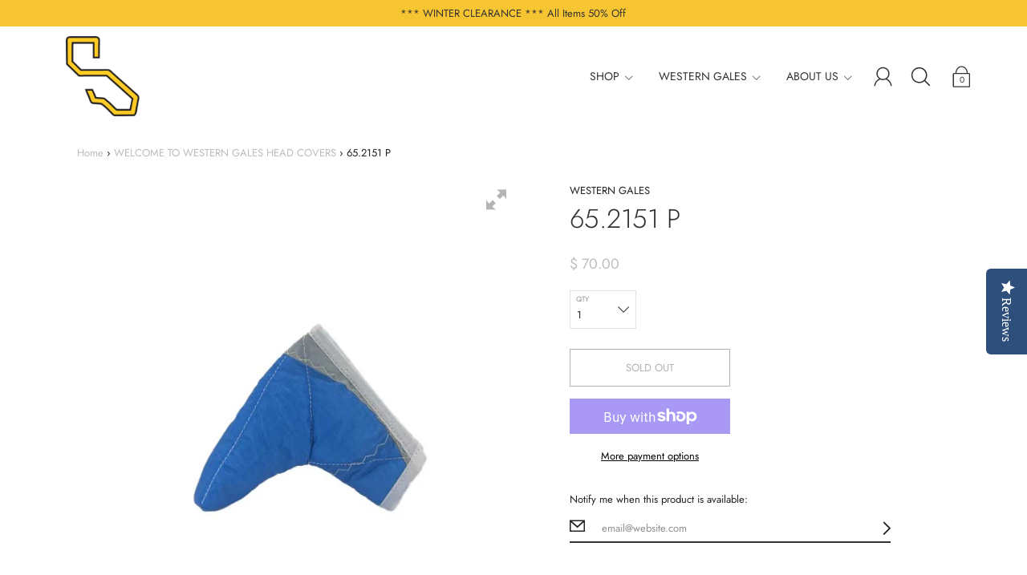

--- FILE ---
content_type: text/html; charset=utf-8
request_url: https://stateapparel.com/collections/western-gales/products/65-2151-p
body_size: 22649
content:
<!DOCTYPE html>
<!--[if IE 9 ]><html class="ie9 no-js"><![endif]-->
<!--[if (gt IE 9)|!(IE)]><!--><html class="no-js"><!--<![endif]-->
<!--[if IE]><!--><html class="ie"><!--<![endif]-->

<head>
  
    <meta property="og:image" content="https://cdn.shopify.com/s/files/1/1056/6024/files/hero_slide_1.jpg?755">
    <meta property="og:title" content="STATE APPAREL + URBAN CLUBHOUSE | GOLF-SPECIFIC GEAR FOR OUTDOOR ADVENTURES">
  
  
  <title>
  65.2151 P &ndash; STATE APPAREL
  </title>

  
    
      <link rel="icon" href="https://cdn.shopify.com/s/files/1/1056/6024/files/wg_logo.png?867" type="image/png" sizes="32x32">
	
  
  
  
    <meta name="description" content="Magnet Putter Cover- Blade Our take on the classic blade putter cover, featuring a HELLA FRESH™ silhouette that&#39;s streamlined thanks to an innovative application of the magnet closure into the edge seam. No more bulky covers taking up too much space in your Sunday bag! Handcrafted from up-cycled sail cloth, every head ">
  

  <!--[if IE]><meta http-equiv='X-UA-Compatible' content='IE=edge,chrome=1' /><![endif]-->
  <link rel="canonical" href="https://stateapparel.com/products/65-2151-p" />
  <meta name="viewport" content="width=device-width, initial-scale=1, minimum-scale=1.0, maximum-scale=1.0, user-scalable=no" />
  <!-- /snippets/social-meta-tags.liquid -->



  <meta property="og:type" content="product">
  <meta property="og:title" content="65.2151 P">
  
    <meta property="og:image" content="http://stateapparel.com/cdn/shop/files/11_1d2f1290-4129-457a-bda3-2a1aec0f02c9_grande.jpg?v=1688122945">
    <meta property="og:image:secure_url" content="https://stateapparel.com/cdn/shop/files/11_1d2f1290-4129-457a-bda3-2a1aec0f02c9_grande.jpg?v=1688122945">
  
    <meta property="og:image" content="http://stateapparel.com/cdn/shop/files/09_814c2749-d76b-41b0-8e27-5d4defa26aab_grande.jpg?v=1688122945">
    <meta property="og:image:secure_url" content="https://stateapparel.com/cdn/shop/files/09_814c2749-d76b-41b0-8e27-5d4defa26aab_grande.jpg?v=1688122945">
  
    <meta property="og:image" content="http://stateapparel.com/cdn/shop/files/07_aab010cf-1024-4d71-b165-3728e0279d84_grande.jpg?v=1688122945">
    <meta property="og:image:secure_url" content="https://stateapparel.com/cdn/shop/files/07_aab010cf-1024-4d71-b165-3728e0279d84_grande.jpg?v=1688122945">
  
  <meta property="og:description" content="Magnet Putter Cover- Blade
Our take on the classic blade putter cover, featuring a HELLA FRESH™ silhouette that&#39;s streamlined thanks to an innovative application of the magnet closure into the edge seam. No more bulky covers taking up too much space in your Sunday bag!
Handcrafted from up-cycled sail cloth, every head cover is unique. Any slight imperfections reflect a life well-lived and adds to the character and story of your head cover.


Magnet Closure
Color 1: Blue 
Color 2: Gray
Top Stitch: White

Binding: White

Interior Fleece: Gray


Size &amp;amp; Fit: Approximately 6&quot; tall x 7&quot; long x 3&quot; wide at the toe. Designed to fit snugly and securely on classic blade-style putters.  Our puffy quilted covers are guaranteed to keep your putter hot!">
  <meta property="og:price:amount" content="70.00">
  <meta property="og:price:currency" content="USD">


  <meta property="og:url" content="https://stateapparel.com/products/65-2151-p">

<meta property="og:site_name" content="STATE APPAREL">




  <meta name="twitter:card" content="summary">


  <meta name="twitter:title" content="65.2151 P">
  <meta name="twitter:description" content="Magnet Putter Cover- Blade Our take on the classic blade putter cover, featuring a HELLA FRESH™ silhouette that&#39;s streamlined thanks ...">
  <meta name="twitter:image" content="https://stateapparel.com/cdn/shop/files/07_aab010cf-1024-4d71-b165-3728e0279d84_grande.jpg?v=1688122945">
  <meta name="twitter:image:width" content="600">
  <meta name="twitter:image:height" content="600">



  <link href="//stateapparel.com/cdn/shop/t/9/assets/style.scss.css?v=160128807649693633161759259364" rel="stylesheet" type="text/css" media="all" />

  <!-- SCRIPTS -->
  <script src="//stateapparel.com/cdn/shop/t/9/assets/modernizr.min.js?v=121134517573345565831561490390" type="text/javascript"></script>
  <script src="//stateapparel.com/cdn/shop/t/9/assets/respond.min.js?v=93990193852539669651561490391" type="text/javascript"></script>
  
  <!-- JQUERY -->
  <script src="https://ajax.googleapis.com/ajax/libs/jquery/1.11.3/jquery.min.js" type="text/javascript"></script>
  <!-- jQuery Dependent -->
  <script src="//stateapparel.com/cdn/shopifycloud/storefront/assets/themes_support/api.jquery-7ab1a3a4.js" type="text/javascript"></script>
  <script>window.lazySizesConfig = window.lazySizesConfig || {};</script>
  <script src="//stateapparel.com/cdn/shop/t/9/assets/lazysizes.js?v=62480953726719776521561490389" async=""></script>
  <script src="//stateapparel.com/cdn/shop/t/9/assets/handlebars.min.js?v=19896317728810226151561490387" type="text/javascript"></script>
  <script src="//stateapparel.com/cdn/shop/t/9/assets/instafeed.js?v=96071370567003167321561490389" type="text/javascript"></script>

  <script>window.performance && window.performance.mark && window.performance.mark('shopify.content_for_header.start');</script><meta name="google-site-verification" content="NmV8oouYevHOkYS8X2ry5SFkK6x6q3-NRxzQUdpNy9k">
<meta name="facebook-domain-verification" content="f0uz649hc0gwrdv2ieypif8qcjjgm8">
<meta name="facebook-domain-verification" content="gbzru54a46tdfds5zvekysng22f8bq">
<meta name="facebook-domain-verification" content="qigrqct2m099vk3yyatljyefcaouxg">
<meta id="shopify-digital-wallet" name="shopify-digital-wallet" content="/10566024/digital_wallets/dialog">
<meta name="shopify-checkout-api-token" content="74410540f472237a112880cba306fba6">
<meta id="in-context-paypal-metadata" data-shop-id="10566024" data-venmo-supported="false" data-environment="production" data-locale="en_US" data-paypal-v4="true" data-currency="USD">
<link rel="alternate" type="application/json+oembed" href="https://stateapparel.com/products/65-2151-p.oembed">
<script async="async" src="/checkouts/internal/preloads.js?locale=en-US"></script>
<link rel="preconnect" href="https://shop.app" crossorigin="anonymous">
<script async="async" src="https://shop.app/checkouts/internal/preloads.js?locale=en-US&shop_id=10566024" crossorigin="anonymous"></script>
<script id="apple-pay-shop-capabilities" type="application/json">{"shopId":10566024,"countryCode":"US","currencyCode":"USD","merchantCapabilities":["supports3DS"],"merchantId":"gid:\/\/shopify\/Shop\/10566024","merchantName":"STATE APPAREL","requiredBillingContactFields":["postalAddress","email"],"requiredShippingContactFields":["postalAddress","email"],"shippingType":"shipping","supportedNetworks":["visa","masterCard","amex"],"total":{"type":"pending","label":"STATE APPAREL","amount":"1.00"},"shopifyPaymentsEnabled":true,"supportsSubscriptions":true}</script>
<script id="shopify-features" type="application/json">{"accessToken":"74410540f472237a112880cba306fba6","betas":["rich-media-storefront-analytics"],"domain":"stateapparel.com","predictiveSearch":true,"shopId":10566024,"locale":"en"}</script>
<script>var Shopify = Shopify || {};
Shopify.shop = "state-apparel.myshopify.com";
Shopify.locale = "en";
Shopify.currency = {"active":"USD","rate":"1.0"};
Shopify.country = "US";
Shopify.theme = {"name":"Modular","id":73075621953,"schema_name":"Modular","schema_version":"1.3.1","theme_store_id":849,"role":"main"};
Shopify.theme.handle = "null";
Shopify.theme.style = {"id":null,"handle":null};
Shopify.cdnHost = "stateapparel.com/cdn";
Shopify.routes = Shopify.routes || {};
Shopify.routes.root = "/";</script>
<script type="module">!function(o){(o.Shopify=o.Shopify||{}).modules=!0}(window);</script>
<script>!function(o){function n(){var o=[];function n(){o.push(Array.prototype.slice.apply(arguments))}return n.q=o,n}var t=o.Shopify=o.Shopify||{};t.loadFeatures=n(),t.autoloadFeatures=n()}(window);</script>
<script>
  window.ShopifyPay = window.ShopifyPay || {};
  window.ShopifyPay.apiHost = "shop.app\/pay";
  window.ShopifyPay.redirectState = null;
</script>
<script id="shop-js-analytics" type="application/json">{"pageType":"product"}</script>
<script defer="defer" async type="module" src="//stateapparel.com/cdn/shopifycloud/shop-js/modules/v2/client.init-shop-cart-sync_C5BV16lS.en.esm.js"></script>
<script defer="defer" async type="module" src="//stateapparel.com/cdn/shopifycloud/shop-js/modules/v2/chunk.common_CygWptCX.esm.js"></script>
<script type="module">
  await import("//stateapparel.com/cdn/shopifycloud/shop-js/modules/v2/client.init-shop-cart-sync_C5BV16lS.en.esm.js");
await import("//stateapparel.com/cdn/shopifycloud/shop-js/modules/v2/chunk.common_CygWptCX.esm.js");

  window.Shopify.SignInWithShop?.initShopCartSync?.({"fedCMEnabled":true,"windoidEnabled":true});

</script>
<script>
  window.Shopify = window.Shopify || {};
  if (!window.Shopify.featureAssets) window.Shopify.featureAssets = {};
  window.Shopify.featureAssets['shop-js'] = {"shop-cart-sync":["modules/v2/client.shop-cart-sync_ZFArdW7E.en.esm.js","modules/v2/chunk.common_CygWptCX.esm.js"],"init-fed-cm":["modules/v2/client.init-fed-cm_CmiC4vf6.en.esm.js","modules/v2/chunk.common_CygWptCX.esm.js"],"shop-button":["modules/v2/client.shop-button_tlx5R9nI.en.esm.js","modules/v2/chunk.common_CygWptCX.esm.js"],"shop-cash-offers":["modules/v2/client.shop-cash-offers_DOA2yAJr.en.esm.js","modules/v2/chunk.common_CygWptCX.esm.js","modules/v2/chunk.modal_D71HUcav.esm.js"],"init-windoid":["modules/v2/client.init-windoid_sURxWdc1.en.esm.js","modules/v2/chunk.common_CygWptCX.esm.js"],"shop-toast-manager":["modules/v2/client.shop-toast-manager_ClPi3nE9.en.esm.js","modules/v2/chunk.common_CygWptCX.esm.js"],"init-shop-email-lookup-coordinator":["modules/v2/client.init-shop-email-lookup-coordinator_B8hsDcYM.en.esm.js","modules/v2/chunk.common_CygWptCX.esm.js"],"init-shop-cart-sync":["modules/v2/client.init-shop-cart-sync_C5BV16lS.en.esm.js","modules/v2/chunk.common_CygWptCX.esm.js"],"avatar":["modules/v2/client.avatar_BTnouDA3.en.esm.js"],"pay-button":["modules/v2/client.pay-button_FdsNuTd3.en.esm.js","modules/v2/chunk.common_CygWptCX.esm.js"],"init-customer-accounts":["modules/v2/client.init-customer-accounts_DxDtT_ad.en.esm.js","modules/v2/client.shop-login-button_C5VAVYt1.en.esm.js","modules/v2/chunk.common_CygWptCX.esm.js","modules/v2/chunk.modal_D71HUcav.esm.js"],"init-shop-for-new-customer-accounts":["modules/v2/client.init-shop-for-new-customer-accounts_ChsxoAhi.en.esm.js","modules/v2/client.shop-login-button_C5VAVYt1.en.esm.js","modules/v2/chunk.common_CygWptCX.esm.js","modules/v2/chunk.modal_D71HUcav.esm.js"],"shop-login-button":["modules/v2/client.shop-login-button_C5VAVYt1.en.esm.js","modules/v2/chunk.common_CygWptCX.esm.js","modules/v2/chunk.modal_D71HUcav.esm.js"],"init-customer-accounts-sign-up":["modules/v2/client.init-customer-accounts-sign-up_CPSyQ0Tj.en.esm.js","modules/v2/client.shop-login-button_C5VAVYt1.en.esm.js","modules/v2/chunk.common_CygWptCX.esm.js","modules/v2/chunk.modal_D71HUcav.esm.js"],"shop-follow-button":["modules/v2/client.shop-follow-button_Cva4Ekp9.en.esm.js","modules/v2/chunk.common_CygWptCX.esm.js","modules/v2/chunk.modal_D71HUcav.esm.js"],"checkout-modal":["modules/v2/client.checkout-modal_BPM8l0SH.en.esm.js","modules/v2/chunk.common_CygWptCX.esm.js","modules/v2/chunk.modal_D71HUcav.esm.js"],"lead-capture":["modules/v2/client.lead-capture_Bi8yE_yS.en.esm.js","modules/v2/chunk.common_CygWptCX.esm.js","modules/v2/chunk.modal_D71HUcav.esm.js"],"shop-login":["modules/v2/client.shop-login_D6lNrXab.en.esm.js","modules/v2/chunk.common_CygWptCX.esm.js","modules/v2/chunk.modal_D71HUcav.esm.js"],"payment-terms":["modules/v2/client.payment-terms_CZxnsJam.en.esm.js","modules/v2/chunk.common_CygWptCX.esm.js","modules/v2/chunk.modal_D71HUcav.esm.js"]};
</script>
<script>(function() {
  var isLoaded = false;
  function asyncLoad() {
    if (isLoaded) return;
    isLoaded = true;
    var urls = ["https:\/\/chimpstatic.com\/mcjs-connected\/js\/users\/c95b76dd923ab609a59f65a73\/9816e9b248d33dbff1203eac7.js?shop=state-apparel.myshopify.com","https:\/\/cdn.nfcube.com\/instafeed-48553ee172e80f7b1d0efb6be9ac81d3.js?shop=state-apparel.myshopify.com"];
    for (var i = 0; i < urls.length; i++) {
      var s = document.createElement('script');
      s.type = 'text/javascript';
      s.async = true;
      s.src = urls[i];
      var x = document.getElementsByTagName('script')[0];
      x.parentNode.insertBefore(s, x);
    }
  };
  if(window.attachEvent) {
    window.attachEvent('onload', asyncLoad);
  } else {
    window.addEventListener('load', asyncLoad, false);
  }
})();</script>
<script id="__st">var __st={"a":10566024,"offset":-28800,"reqid":"c3af0d7f-6338-44b5-aac6-0ab1e0c7f1d4-1768816189","pageurl":"stateapparel.com\/collections\/western-gales\/products\/65-2151-p","u":"f7fcf174c4c2","p":"product","rtyp":"product","rid":7366682443949};</script>
<script>window.ShopifyPaypalV4VisibilityTracking = true;</script>
<script id="captcha-bootstrap">!function(){'use strict';const t='contact',e='account',n='new_comment',o=[[t,t],['blogs',n],['comments',n],[t,'customer']],c=[[e,'customer_login'],[e,'guest_login'],[e,'recover_customer_password'],[e,'create_customer']],r=t=>t.map((([t,e])=>`form[action*='/${t}']:not([data-nocaptcha='true']) input[name='form_type'][value='${e}']`)).join(','),a=t=>()=>t?[...document.querySelectorAll(t)].map((t=>t.form)):[];function s(){const t=[...o],e=r(t);return a(e)}const i='password',u='form_key',d=['recaptcha-v3-token','g-recaptcha-response','h-captcha-response',i],f=()=>{try{return window.sessionStorage}catch{return}},m='__shopify_v',_=t=>t.elements[u];function p(t,e,n=!1){try{const o=window.sessionStorage,c=JSON.parse(o.getItem(e)),{data:r}=function(t){const{data:e,action:n}=t;return t[m]||n?{data:e,action:n}:{data:t,action:n}}(c);for(const[e,n]of Object.entries(r))t.elements[e]&&(t.elements[e].value=n);n&&o.removeItem(e)}catch(o){console.error('form repopulation failed',{error:o})}}const l='form_type',E='cptcha';function T(t){t.dataset[E]=!0}const w=window,h=w.document,L='Shopify',v='ce_forms',y='captcha';let A=!1;((t,e)=>{const n=(g='f06e6c50-85a8-45c8-87d0-21a2b65856fe',I='https://cdn.shopify.com/shopifycloud/storefront-forms-hcaptcha/ce_storefront_forms_captcha_hcaptcha.v1.5.2.iife.js',D={infoText:'Protected by hCaptcha',privacyText:'Privacy',termsText:'Terms'},(t,e,n)=>{const o=w[L][v],c=o.bindForm;if(c)return c(t,g,e,D).then(n);var r;o.q.push([[t,g,e,D],n]),r=I,A||(h.body.append(Object.assign(h.createElement('script'),{id:'captcha-provider',async:!0,src:r})),A=!0)});var g,I,D;w[L]=w[L]||{},w[L][v]=w[L][v]||{},w[L][v].q=[],w[L][y]=w[L][y]||{},w[L][y].protect=function(t,e){n(t,void 0,e),T(t)},Object.freeze(w[L][y]),function(t,e,n,w,h,L){const[v,y,A,g]=function(t,e,n){const i=e?o:[],u=t?c:[],d=[...i,...u],f=r(d),m=r(i),_=r(d.filter((([t,e])=>n.includes(e))));return[a(f),a(m),a(_),s()]}(w,h,L),I=t=>{const e=t.target;return e instanceof HTMLFormElement?e:e&&e.form},D=t=>v().includes(t);t.addEventListener('submit',(t=>{const e=I(t);if(!e)return;const n=D(e)&&!e.dataset.hcaptchaBound&&!e.dataset.recaptchaBound,o=_(e),c=g().includes(e)&&(!o||!o.value);(n||c)&&t.preventDefault(),c&&!n&&(function(t){try{if(!f())return;!function(t){const e=f();if(!e)return;const n=_(t);if(!n)return;const o=n.value;o&&e.removeItem(o)}(t);const e=Array.from(Array(32),(()=>Math.random().toString(36)[2])).join('');!function(t,e){_(t)||t.append(Object.assign(document.createElement('input'),{type:'hidden',name:u})),t.elements[u].value=e}(t,e),function(t,e){const n=f();if(!n)return;const o=[...t.querySelectorAll(`input[type='${i}']`)].map((({name:t})=>t)),c=[...d,...o],r={};for(const[a,s]of new FormData(t).entries())c.includes(a)||(r[a]=s);n.setItem(e,JSON.stringify({[m]:1,action:t.action,data:r}))}(t,e)}catch(e){console.error('failed to persist form',e)}}(e),e.submit())}));const S=(t,e)=>{t&&!t.dataset[E]&&(n(t,e.some((e=>e===t))),T(t))};for(const o of['focusin','change'])t.addEventListener(o,(t=>{const e=I(t);D(e)&&S(e,y())}));const B=e.get('form_key'),M=e.get(l),P=B&&M;t.addEventListener('DOMContentLoaded',(()=>{const t=y();if(P)for(const e of t)e.elements[l].value===M&&p(e,B);[...new Set([...A(),...v().filter((t=>'true'===t.dataset.shopifyCaptcha))])].forEach((e=>S(e,t)))}))}(h,new URLSearchParams(w.location.search),n,t,e,['guest_login'])})(!0,!0)}();</script>
<script integrity="sha256-4kQ18oKyAcykRKYeNunJcIwy7WH5gtpwJnB7kiuLZ1E=" data-source-attribution="shopify.loadfeatures" defer="defer" src="//stateapparel.com/cdn/shopifycloud/storefront/assets/storefront/load_feature-a0a9edcb.js" crossorigin="anonymous"></script>
<script crossorigin="anonymous" defer="defer" src="//stateapparel.com/cdn/shopifycloud/storefront/assets/shopify_pay/storefront-65b4c6d7.js?v=20250812"></script>
<script data-source-attribution="shopify.dynamic_checkout.dynamic.init">var Shopify=Shopify||{};Shopify.PaymentButton=Shopify.PaymentButton||{isStorefrontPortableWallets:!0,init:function(){window.Shopify.PaymentButton.init=function(){};var t=document.createElement("script");t.src="https://stateapparel.com/cdn/shopifycloud/portable-wallets/latest/portable-wallets.en.js",t.type="module",document.head.appendChild(t)}};
</script>
<script data-source-attribution="shopify.dynamic_checkout.buyer_consent">
  function portableWalletsHideBuyerConsent(e){var t=document.getElementById("shopify-buyer-consent"),n=document.getElementById("shopify-subscription-policy-button");t&&n&&(t.classList.add("hidden"),t.setAttribute("aria-hidden","true"),n.removeEventListener("click",e))}function portableWalletsShowBuyerConsent(e){var t=document.getElementById("shopify-buyer-consent"),n=document.getElementById("shopify-subscription-policy-button");t&&n&&(t.classList.remove("hidden"),t.removeAttribute("aria-hidden"),n.addEventListener("click",e))}window.Shopify?.PaymentButton&&(window.Shopify.PaymentButton.hideBuyerConsent=portableWalletsHideBuyerConsent,window.Shopify.PaymentButton.showBuyerConsent=portableWalletsShowBuyerConsent);
</script>
<script>
  function portableWalletsCleanup(e){e&&e.src&&console.error("Failed to load portable wallets script "+e.src);var t=document.querySelectorAll("shopify-accelerated-checkout .shopify-payment-button__skeleton, shopify-accelerated-checkout-cart .wallet-cart-button__skeleton"),e=document.getElementById("shopify-buyer-consent");for(let e=0;e<t.length;e++)t[e].remove();e&&e.remove()}function portableWalletsNotLoadedAsModule(e){e instanceof ErrorEvent&&"string"==typeof e.message&&e.message.includes("import.meta")&&"string"==typeof e.filename&&e.filename.includes("portable-wallets")&&(window.removeEventListener("error",portableWalletsNotLoadedAsModule),window.Shopify.PaymentButton.failedToLoad=e,"loading"===document.readyState?document.addEventListener("DOMContentLoaded",window.Shopify.PaymentButton.init):window.Shopify.PaymentButton.init())}window.addEventListener("error",portableWalletsNotLoadedAsModule);
</script>

<script type="module" src="https://stateapparel.com/cdn/shopifycloud/portable-wallets/latest/portable-wallets.en.js" onError="portableWalletsCleanup(this)" crossorigin="anonymous"></script>
<script nomodule>
  document.addEventListener("DOMContentLoaded", portableWalletsCleanup);
</script>

<link id="shopify-accelerated-checkout-styles" rel="stylesheet" media="screen" href="https://stateapparel.com/cdn/shopifycloud/portable-wallets/latest/accelerated-checkout-backwards-compat.css" crossorigin="anonymous">
<style id="shopify-accelerated-checkout-cart">
        #shopify-buyer-consent {
  margin-top: 1em;
  display: inline-block;
  width: 100%;
}

#shopify-buyer-consent.hidden {
  display: none;
}

#shopify-subscription-policy-button {
  background: none;
  border: none;
  padding: 0;
  text-decoration: underline;
  font-size: inherit;
  cursor: pointer;
}

#shopify-subscription-policy-button::before {
  box-shadow: none;
}

      </style>

<script>window.performance && window.performance.mark && window.performance.mark('shopify.content_for_header.end');</script>

  
    <script type="text/javascript">(function e(){var e=document.createElement("script");e.type="text/javascript",e.async=true,e.src="//staticw2.yotpo.com/Y2OYstcQZOqxR1LaM3vvaapUQpv84YjrM8d9zbGZ/widget.js";var t=document.getElementsByTagName("script")[0];t.parentNode.insertBefore(e,t)})();</script>
  
  
  
  



	
    
    <script src="//stateapparel.com/cdn/shop/t/9/assets/magic360.js?v=25530897610311059251574148856" type="text/javascript"></script>
    <link href="//stateapparel.com/cdn/shop/t/9/assets/magic360.css?v=72321500022873302581573548720" rel="stylesheet" type="text/css" media="all" />
    <link href="//stateapparel.com/cdn/shop/t/9/assets/magic360.additional.css?v=63382264266476338541573537117" rel="stylesheet" type="text/css" media="all" />
    <script type="text/javascript">
    Magic360.options = {
		'autospin-direction':'clockwise',
		'columns':12,
		'rows':1,
		'magnify':true,
		'magnifier-width':'60%',
		'magnifier-shape':'inner',
		'fullscreen':true,
		'spin':'drag',
		'speed':1000,
		'mousewheel-step':1,
		'autospin-speed':4000,
		'smoothing':true,
		'autospin':'once',
		'autospin-start':'load,hover',
		'autospin-stop':'click',
		'initialize-on':'load',
		'start-column':1,
		'start-row':'auto',
		'loop-column':true,
		'loop-row':false,
		'reverse-column':false,
		'reverse-row':false,
		'column-increment':1,
		'row-increment':1,
		'hint':true
    }
    Magic360.lang = {
		'loading-text':'Loading...',
		'fullscreen-loading-text':'Loading large spin...',
		'hint-text':'Drag to spin',
		'mobile-hint-text':'Swipe to spin'
    }
    </script>
    

  <meta name="facebook-domain-verification" content="qigrqct2m099vk3yyatljyefcaouxg" />
<link href="https://monorail-edge.shopifysvc.com" rel="dns-prefetch">
<script>(function(){if ("sendBeacon" in navigator && "performance" in window) {try {var session_token_from_headers = performance.getEntriesByType('navigation')[0].serverTiming.find(x => x.name == '_s').description;} catch {var session_token_from_headers = undefined;}var session_cookie_matches = document.cookie.match(/_shopify_s=([^;]*)/);var session_token_from_cookie = session_cookie_matches && session_cookie_matches.length === 2 ? session_cookie_matches[1] : "";var session_token = session_token_from_headers || session_token_from_cookie || "";function handle_abandonment_event(e) {var entries = performance.getEntries().filter(function(entry) {return /monorail-edge.shopifysvc.com/.test(entry.name);});if (!window.abandonment_tracked && entries.length === 0) {window.abandonment_tracked = true;var currentMs = Date.now();var navigation_start = performance.timing.navigationStart;var payload = {shop_id: 10566024,url: window.location.href,navigation_start,duration: currentMs - navigation_start,session_token,page_type: "product"};window.navigator.sendBeacon("https://monorail-edge.shopifysvc.com/v1/produce", JSON.stringify({schema_id: "online_store_buyer_site_abandonment/1.1",payload: payload,metadata: {event_created_at_ms: currentMs,event_sent_at_ms: currentMs}}));}}window.addEventListener('pagehide', handle_abandonment_event);}}());</script>
<script id="web-pixels-manager-setup">(function e(e,d,r,n,o){if(void 0===o&&(o={}),!Boolean(null===(a=null===(i=window.Shopify)||void 0===i?void 0:i.analytics)||void 0===a?void 0:a.replayQueue)){var i,a;window.Shopify=window.Shopify||{};var t=window.Shopify;t.analytics=t.analytics||{};var s=t.analytics;s.replayQueue=[],s.publish=function(e,d,r){return s.replayQueue.push([e,d,r]),!0};try{self.performance.mark("wpm:start")}catch(e){}var l=function(){var e={modern:/Edge?\/(1{2}[4-9]|1[2-9]\d|[2-9]\d{2}|\d{4,})\.\d+(\.\d+|)|Firefox\/(1{2}[4-9]|1[2-9]\d|[2-9]\d{2}|\d{4,})\.\d+(\.\d+|)|Chrom(ium|e)\/(9{2}|\d{3,})\.\d+(\.\d+|)|(Maci|X1{2}).+ Version\/(15\.\d+|(1[6-9]|[2-9]\d|\d{3,})\.\d+)([,.]\d+|)( \(\w+\)|)( Mobile\/\w+|) Safari\/|Chrome.+OPR\/(9{2}|\d{3,})\.\d+\.\d+|(CPU[ +]OS|iPhone[ +]OS|CPU[ +]iPhone|CPU IPhone OS|CPU iPad OS)[ +]+(15[._]\d+|(1[6-9]|[2-9]\d|\d{3,})[._]\d+)([._]\d+|)|Android:?[ /-](13[3-9]|1[4-9]\d|[2-9]\d{2}|\d{4,})(\.\d+|)(\.\d+|)|Android.+Firefox\/(13[5-9]|1[4-9]\d|[2-9]\d{2}|\d{4,})\.\d+(\.\d+|)|Android.+Chrom(ium|e)\/(13[3-9]|1[4-9]\d|[2-9]\d{2}|\d{4,})\.\d+(\.\d+|)|SamsungBrowser\/([2-9]\d|\d{3,})\.\d+/,legacy:/Edge?\/(1[6-9]|[2-9]\d|\d{3,})\.\d+(\.\d+|)|Firefox\/(5[4-9]|[6-9]\d|\d{3,})\.\d+(\.\d+|)|Chrom(ium|e)\/(5[1-9]|[6-9]\d|\d{3,})\.\d+(\.\d+|)([\d.]+$|.*Safari\/(?![\d.]+ Edge\/[\d.]+$))|(Maci|X1{2}).+ Version\/(10\.\d+|(1[1-9]|[2-9]\d|\d{3,})\.\d+)([,.]\d+|)( \(\w+\)|)( Mobile\/\w+|) Safari\/|Chrome.+OPR\/(3[89]|[4-9]\d|\d{3,})\.\d+\.\d+|(CPU[ +]OS|iPhone[ +]OS|CPU[ +]iPhone|CPU IPhone OS|CPU iPad OS)[ +]+(10[._]\d+|(1[1-9]|[2-9]\d|\d{3,})[._]\d+)([._]\d+|)|Android:?[ /-](13[3-9]|1[4-9]\d|[2-9]\d{2}|\d{4,})(\.\d+|)(\.\d+|)|Mobile Safari.+OPR\/([89]\d|\d{3,})\.\d+\.\d+|Android.+Firefox\/(13[5-9]|1[4-9]\d|[2-9]\d{2}|\d{4,})\.\d+(\.\d+|)|Android.+Chrom(ium|e)\/(13[3-9]|1[4-9]\d|[2-9]\d{2}|\d{4,})\.\d+(\.\d+|)|Android.+(UC? ?Browser|UCWEB|U3)[ /]?(15\.([5-9]|\d{2,})|(1[6-9]|[2-9]\d|\d{3,})\.\d+)\.\d+|SamsungBrowser\/(5\.\d+|([6-9]|\d{2,})\.\d+)|Android.+MQ{2}Browser\/(14(\.(9|\d{2,})|)|(1[5-9]|[2-9]\d|\d{3,})(\.\d+|))(\.\d+|)|K[Aa][Ii]OS\/(3\.\d+|([4-9]|\d{2,})\.\d+)(\.\d+|)/},d=e.modern,r=e.legacy,n=navigator.userAgent;return n.match(d)?"modern":n.match(r)?"legacy":"unknown"}(),u="modern"===l?"modern":"legacy",c=(null!=n?n:{modern:"",legacy:""})[u],f=function(e){return[e.baseUrl,"/wpm","/b",e.hashVersion,"modern"===e.buildTarget?"m":"l",".js"].join("")}({baseUrl:d,hashVersion:r,buildTarget:u}),m=function(e){var d=e.version,r=e.bundleTarget,n=e.surface,o=e.pageUrl,i=e.monorailEndpoint;return{emit:function(e){var a=e.status,t=e.errorMsg,s=(new Date).getTime(),l=JSON.stringify({metadata:{event_sent_at_ms:s},events:[{schema_id:"web_pixels_manager_load/3.1",payload:{version:d,bundle_target:r,page_url:o,status:a,surface:n,error_msg:t},metadata:{event_created_at_ms:s}}]});if(!i)return console&&console.warn&&console.warn("[Web Pixels Manager] No Monorail endpoint provided, skipping logging."),!1;try{return self.navigator.sendBeacon.bind(self.navigator)(i,l)}catch(e){}var u=new XMLHttpRequest;try{return u.open("POST",i,!0),u.setRequestHeader("Content-Type","text/plain"),u.send(l),!0}catch(e){return console&&console.warn&&console.warn("[Web Pixels Manager] Got an unhandled error while logging to Monorail."),!1}}}}({version:r,bundleTarget:l,surface:e.surface,pageUrl:self.location.href,monorailEndpoint:e.monorailEndpoint});try{o.browserTarget=l,function(e){var d=e.src,r=e.async,n=void 0===r||r,o=e.onload,i=e.onerror,a=e.sri,t=e.scriptDataAttributes,s=void 0===t?{}:t,l=document.createElement("script"),u=document.querySelector("head"),c=document.querySelector("body");if(l.async=n,l.src=d,a&&(l.integrity=a,l.crossOrigin="anonymous"),s)for(var f in s)if(Object.prototype.hasOwnProperty.call(s,f))try{l.dataset[f]=s[f]}catch(e){}if(o&&l.addEventListener("load",o),i&&l.addEventListener("error",i),u)u.appendChild(l);else{if(!c)throw new Error("Did not find a head or body element to append the script");c.appendChild(l)}}({src:f,async:!0,onload:function(){if(!function(){var e,d;return Boolean(null===(d=null===(e=window.Shopify)||void 0===e?void 0:e.analytics)||void 0===d?void 0:d.initialized)}()){var d=window.webPixelsManager.init(e)||void 0;if(d){var r=window.Shopify.analytics;r.replayQueue.forEach((function(e){var r=e[0],n=e[1],o=e[2];d.publishCustomEvent(r,n,o)})),r.replayQueue=[],r.publish=d.publishCustomEvent,r.visitor=d.visitor,r.initialized=!0}}},onerror:function(){return m.emit({status:"failed",errorMsg:"".concat(f," has failed to load")})},sri:function(e){var d=/^sha384-[A-Za-z0-9+/=]+$/;return"string"==typeof e&&d.test(e)}(c)?c:"",scriptDataAttributes:o}),m.emit({status:"loading"})}catch(e){m.emit({status:"failed",errorMsg:(null==e?void 0:e.message)||"Unknown error"})}}})({shopId: 10566024,storefrontBaseUrl: "https://stateapparel.com",extensionsBaseUrl: "https://extensions.shopifycdn.com/cdn/shopifycloud/web-pixels-manager",monorailEndpoint: "https://monorail-edge.shopifysvc.com/unstable/produce_batch",surface: "storefront-renderer",enabledBetaFlags: ["2dca8a86"],webPixelsConfigList: [{"id":"549093549","configuration":"{\"config\":\"{\\\"pixel_id\\\":\\\"AW-787413682\\\",\\\"target_country\\\":\\\"US\\\",\\\"gtag_events\\\":[{\\\"type\\\":\\\"search\\\",\\\"action_label\\\":\\\"AW-787413682\\\/zLMQCNfjzIkBELL1u_cC\\\"},{\\\"type\\\":\\\"begin_checkout\\\",\\\"action_label\\\":\\\"AW-787413682\\\/f_8mCNTjzIkBELL1u_cC\\\"},{\\\"type\\\":\\\"view_item\\\",\\\"action_label\\\":[\\\"AW-787413682\\\/E__fCM7jzIkBELL1u_cC\\\",\\\"MC-HHE3BRPTJ6\\\"]},{\\\"type\\\":\\\"purchase\\\",\\\"action_label\\\":[\\\"AW-787413682\\\/swFJCMvjzIkBELL1u_cC\\\",\\\"MC-HHE3BRPTJ6\\\"]},{\\\"type\\\":\\\"page_view\\\",\\\"action_label\\\":[\\\"AW-787413682\\\/ABhZCMjjzIkBELL1u_cC\\\",\\\"MC-HHE3BRPTJ6\\\"]},{\\\"type\\\":\\\"add_payment_info\\\",\\\"action_label\\\":\\\"AW-787413682\\\/PAg7CNrjzIkBELL1u_cC\\\"},{\\\"type\\\":\\\"add_to_cart\\\",\\\"action_label\\\":\\\"AW-787413682\\\/fNMxCNHjzIkBELL1u_cC\\\"}],\\\"enable_monitoring_mode\\\":false}\"}","eventPayloadVersion":"v1","runtimeContext":"OPEN","scriptVersion":"b2a88bafab3e21179ed38636efcd8a93","type":"APP","apiClientId":1780363,"privacyPurposes":[],"dataSharingAdjustments":{"protectedCustomerApprovalScopes":["read_customer_address","read_customer_email","read_customer_name","read_customer_personal_data","read_customer_phone"]}},{"id":"261554349","configuration":"{\"pixel_id\":\"790976917677326\",\"pixel_type\":\"facebook_pixel\",\"metaapp_system_user_token\":\"-\"}","eventPayloadVersion":"v1","runtimeContext":"OPEN","scriptVersion":"ca16bc87fe92b6042fbaa3acc2fbdaa6","type":"APP","apiClientId":2329312,"privacyPurposes":["ANALYTICS","MARKETING","SALE_OF_DATA"],"dataSharingAdjustments":{"protectedCustomerApprovalScopes":["read_customer_address","read_customer_email","read_customer_name","read_customer_personal_data","read_customer_phone"]}},{"id":"70942893","eventPayloadVersion":"v1","runtimeContext":"LAX","scriptVersion":"1","type":"CUSTOM","privacyPurposes":["MARKETING"],"name":"Meta pixel (migrated)"},{"id":"107774125","eventPayloadVersion":"v1","runtimeContext":"LAX","scriptVersion":"1","type":"CUSTOM","privacyPurposes":["ANALYTICS"],"name":"Google Analytics tag (migrated)"},{"id":"shopify-app-pixel","configuration":"{}","eventPayloadVersion":"v1","runtimeContext":"STRICT","scriptVersion":"0450","apiClientId":"shopify-pixel","type":"APP","privacyPurposes":["ANALYTICS","MARKETING"]},{"id":"shopify-custom-pixel","eventPayloadVersion":"v1","runtimeContext":"LAX","scriptVersion":"0450","apiClientId":"shopify-pixel","type":"CUSTOM","privacyPurposes":["ANALYTICS","MARKETING"]}],isMerchantRequest: false,initData: {"shop":{"name":"STATE APPAREL","paymentSettings":{"currencyCode":"USD"},"myshopifyDomain":"state-apparel.myshopify.com","countryCode":"US","storefrontUrl":"https:\/\/stateapparel.com"},"customer":null,"cart":null,"checkout":null,"productVariants":[{"price":{"amount":70.0,"currencyCode":"USD"},"product":{"title":"65.2151 P","vendor":"WESTERN GALES","id":"7366682443949","untranslatedTitle":"65.2151 P","url":"\/products\/65-2151-p","type":""},"id":"42269771792557","image":{"src":"\/\/stateapparel.com\/cdn\/shop\/files\/07_aab010cf-1024-4d71-b165-3728e0279d84.jpg?v=1688122945"},"sku":"","title":"Default Title","untranslatedTitle":"Default Title"}],"purchasingCompany":null},},"https://stateapparel.com/cdn","fcfee988w5aeb613cpc8e4bc33m6693e112",{"modern":"","legacy":""},{"shopId":"10566024","storefrontBaseUrl":"https:\/\/stateapparel.com","extensionBaseUrl":"https:\/\/extensions.shopifycdn.com\/cdn\/shopifycloud\/web-pixels-manager","surface":"storefront-renderer","enabledBetaFlags":"[\"2dca8a86\"]","isMerchantRequest":"false","hashVersion":"fcfee988w5aeb613cpc8e4bc33m6693e112","publish":"custom","events":"[[\"page_viewed\",{}],[\"product_viewed\",{\"productVariant\":{\"price\":{\"amount\":70.0,\"currencyCode\":\"USD\"},\"product\":{\"title\":\"65.2151 P\",\"vendor\":\"WESTERN GALES\",\"id\":\"7366682443949\",\"untranslatedTitle\":\"65.2151 P\",\"url\":\"\/products\/65-2151-p\",\"type\":\"\"},\"id\":\"42269771792557\",\"image\":{\"src\":\"\/\/stateapparel.com\/cdn\/shop\/files\/07_aab010cf-1024-4d71-b165-3728e0279d84.jpg?v=1688122945\"},\"sku\":\"\",\"title\":\"Default Title\",\"untranslatedTitle\":\"Default Title\"}}]]"});</script><script>
  window.ShopifyAnalytics = window.ShopifyAnalytics || {};
  window.ShopifyAnalytics.meta = window.ShopifyAnalytics.meta || {};
  window.ShopifyAnalytics.meta.currency = 'USD';
  var meta = {"product":{"id":7366682443949,"gid":"gid:\/\/shopify\/Product\/7366682443949","vendor":"WESTERN GALES","type":"","handle":"65-2151-p","variants":[{"id":42269771792557,"price":7000,"name":"65.2151 P","public_title":null,"sku":""}],"remote":false},"page":{"pageType":"product","resourceType":"product","resourceId":7366682443949,"requestId":"c3af0d7f-6338-44b5-aac6-0ab1e0c7f1d4-1768816189"}};
  for (var attr in meta) {
    window.ShopifyAnalytics.meta[attr] = meta[attr];
  }
</script>
<script class="analytics">
  (function () {
    var customDocumentWrite = function(content) {
      var jquery = null;

      if (window.jQuery) {
        jquery = window.jQuery;
      } else if (window.Checkout && window.Checkout.$) {
        jquery = window.Checkout.$;
      }

      if (jquery) {
        jquery('body').append(content);
      }
    };

    var hasLoggedConversion = function(token) {
      if (token) {
        return document.cookie.indexOf('loggedConversion=' + token) !== -1;
      }
      return false;
    }

    var setCookieIfConversion = function(token) {
      if (token) {
        var twoMonthsFromNow = new Date(Date.now());
        twoMonthsFromNow.setMonth(twoMonthsFromNow.getMonth() + 2);

        document.cookie = 'loggedConversion=' + token + '; expires=' + twoMonthsFromNow;
      }
    }

    var trekkie = window.ShopifyAnalytics.lib = window.trekkie = window.trekkie || [];
    if (trekkie.integrations) {
      return;
    }
    trekkie.methods = [
      'identify',
      'page',
      'ready',
      'track',
      'trackForm',
      'trackLink'
    ];
    trekkie.factory = function(method) {
      return function() {
        var args = Array.prototype.slice.call(arguments);
        args.unshift(method);
        trekkie.push(args);
        return trekkie;
      };
    };
    for (var i = 0; i < trekkie.methods.length; i++) {
      var key = trekkie.methods[i];
      trekkie[key] = trekkie.factory(key);
    }
    trekkie.load = function(config) {
      trekkie.config = config || {};
      trekkie.config.initialDocumentCookie = document.cookie;
      var first = document.getElementsByTagName('script')[0];
      var script = document.createElement('script');
      script.type = 'text/javascript';
      script.onerror = function(e) {
        var scriptFallback = document.createElement('script');
        scriptFallback.type = 'text/javascript';
        scriptFallback.onerror = function(error) {
                var Monorail = {
      produce: function produce(monorailDomain, schemaId, payload) {
        var currentMs = new Date().getTime();
        var event = {
          schema_id: schemaId,
          payload: payload,
          metadata: {
            event_created_at_ms: currentMs,
            event_sent_at_ms: currentMs
          }
        };
        return Monorail.sendRequest("https://" + monorailDomain + "/v1/produce", JSON.stringify(event));
      },
      sendRequest: function sendRequest(endpointUrl, payload) {
        // Try the sendBeacon API
        if (window && window.navigator && typeof window.navigator.sendBeacon === 'function' && typeof window.Blob === 'function' && !Monorail.isIos12()) {
          var blobData = new window.Blob([payload], {
            type: 'text/plain'
          });

          if (window.navigator.sendBeacon(endpointUrl, blobData)) {
            return true;
          } // sendBeacon was not successful

        } // XHR beacon

        var xhr = new XMLHttpRequest();

        try {
          xhr.open('POST', endpointUrl);
          xhr.setRequestHeader('Content-Type', 'text/plain');
          xhr.send(payload);
        } catch (e) {
          console.log(e);
        }

        return false;
      },
      isIos12: function isIos12() {
        return window.navigator.userAgent.lastIndexOf('iPhone; CPU iPhone OS 12_') !== -1 || window.navigator.userAgent.lastIndexOf('iPad; CPU OS 12_') !== -1;
      }
    };
    Monorail.produce('monorail-edge.shopifysvc.com',
      'trekkie_storefront_load_errors/1.1',
      {shop_id: 10566024,
      theme_id: 73075621953,
      app_name: "storefront",
      context_url: window.location.href,
      source_url: "//stateapparel.com/cdn/s/trekkie.storefront.cd680fe47e6c39ca5d5df5f0a32d569bc48c0f27.min.js"});

        };
        scriptFallback.async = true;
        scriptFallback.src = '//stateapparel.com/cdn/s/trekkie.storefront.cd680fe47e6c39ca5d5df5f0a32d569bc48c0f27.min.js';
        first.parentNode.insertBefore(scriptFallback, first);
      };
      script.async = true;
      script.src = '//stateapparel.com/cdn/s/trekkie.storefront.cd680fe47e6c39ca5d5df5f0a32d569bc48c0f27.min.js';
      first.parentNode.insertBefore(script, first);
    };
    trekkie.load(
      {"Trekkie":{"appName":"storefront","development":false,"defaultAttributes":{"shopId":10566024,"isMerchantRequest":null,"themeId":73075621953,"themeCityHash":"12878071740540870313","contentLanguage":"en","currency":"USD","eventMetadataId":"110de256-7590-4548-ac3c-589755bfabe8"},"isServerSideCookieWritingEnabled":true,"monorailRegion":"shop_domain","enabledBetaFlags":["65f19447"]},"Session Attribution":{},"S2S":{"facebookCapiEnabled":false,"source":"trekkie-storefront-renderer","apiClientId":580111}}
    );

    var loaded = false;
    trekkie.ready(function() {
      if (loaded) return;
      loaded = true;

      window.ShopifyAnalytics.lib = window.trekkie;

      var originalDocumentWrite = document.write;
      document.write = customDocumentWrite;
      try { window.ShopifyAnalytics.merchantGoogleAnalytics.call(this); } catch(error) {};
      document.write = originalDocumentWrite;

      window.ShopifyAnalytics.lib.page(null,{"pageType":"product","resourceType":"product","resourceId":7366682443949,"requestId":"c3af0d7f-6338-44b5-aac6-0ab1e0c7f1d4-1768816189","shopifyEmitted":true});

      var match = window.location.pathname.match(/checkouts\/(.+)\/(thank_you|post_purchase)/)
      var token = match? match[1]: undefined;
      if (!hasLoggedConversion(token)) {
        setCookieIfConversion(token);
        window.ShopifyAnalytics.lib.track("Viewed Product",{"currency":"USD","variantId":42269771792557,"productId":7366682443949,"productGid":"gid:\/\/shopify\/Product\/7366682443949","name":"65.2151 P","price":"70.00","sku":"","brand":"WESTERN GALES","variant":null,"category":"","nonInteraction":true,"remote":false},undefined,undefined,{"shopifyEmitted":true});
      window.ShopifyAnalytics.lib.track("monorail:\/\/trekkie_storefront_viewed_product\/1.1",{"currency":"USD","variantId":42269771792557,"productId":7366682443949,"productGid":"gid:\/\/shopify\/Product\/7366682443949","name":"65.2151 P","price":"70.00","sku":"","brand":"WESTERN GALES","variant":null,"category":"","nonInteraction":true,"remote":false,"referer":"https:\/\/stateapparel.com\/collections\/western-gales\/products\/65-2151-p"});
      }
    });


        var eventsListenerScript = document.createElement('script');
        eventsListenerScript.async = true;
        eventsListenerScript.src = "//stateapparel.com/cdn/shopifycloud/storefront/assets/shop_events_listener-3da45d37.js";
        document.getElementsByTagName('head')[0].appendChild(eventsListenerScript);

})();</script>
  <script>
  if (!window.ga || (window.ga && typeof window.ga !== 'function')) {
    window.ga = function ga() {
      (window.ga.q = window.ga.q || []).push(arguments);
      if (window.Shopify && window.Shopify.analytics && typeof window.Shopify.analytics.publish === 'function') {
        window.Shopify.analytics.publish("ga_stub_called", {}, {sendTo: "google_osp_migration"});
      }
      console.error("Shopify's Google Analytics stub called with:", Array.from(arguments), "\nSee https://help.shopify.com/manual/promoting-marketing/pixels/pixel-migration#google for more information.");
    };
    if (window.Shopify && window.Shopify.analytics && typeof window.Shopify.analytics.publish === 'function') {
      window.Shopify.analytics.publish("ga_stub_initialized", {}, {sendTo: "google_osp_migration"});
    }
  }
</script>
<script
  defer
  src="https://stateapparel.com/cdn/shopifycloud/perf-kit/shopify-perf-kit-3.0.4.min.js"
  data-application="storefront-renderer"
  data-shop-id="10566024"
  data-render-region="gcp-us-central1"
  data-page-type="product"
  data-theme-instance-id="73075621953"
  data-theme-name="Modular"
  data-theme-version="1.3.1"
  data-monorail-region="shop_domain"
  data-resource-timing-sampling-rate="10"
  data-shs="true"
  data-shs-beacon="true"
  data-shs-export-with-fetch="true"
  data-shs-logs-sample-rate="1"
  data-shs-beacon-endpoint="https://stateapparel.com/api/collect"
></script>
</head>


<body id="65-2151-p" class="template-product image-hover-light cta-fill-black  enable-fade-in show-grid-items-transition" >

  <div id="shopify-section-popup" class="shopify-section"><!-- /snippets/popup.liquid -->




<div data-section-id="popup" data-section-type="popup">
	
</div>


</div>

  <div class="pageWrap">

    
  
  
  <div id="shopify-section-header" class="shopify-section">




<div class="js-siteAlert siteAlert container-wrap" data-status="true" data-status-mobile="true">
  <div class="container u-center">
      <div class="row row-lg u-center">
        <div class="block u-center">
          <a href = "">
            <span class="alert-title h4"><p>*** WINTER CLEARANCE *** All Items 50% Off</p></span>
          </a>
        </div>
      </div>
  </div>
</div>















<style>
  .main-logo__image { width: 205px; }
  
  @media screen and (min-width: 768px) {
  	.site-header:not(.has-scrolled) .main-logo__image { width: 205px; }
  	.main-logo__image { max-width: 205px; }
  }
</style>

<header class="site-header header--no-bg is-standard header--logo_left_links_right header--standard has-announcement-bar has-announcement-bar--mobile template-product " data-section-type="header" data-layout="standard" id="header">
	<div class="container">
		<div class="row row-lg">
			<div class="header-fix-cont">
				<div class="header-fix-cont-inner">
					<a href="#menu" class="js-menuToggle menuToggle nav-item-fixed nav-item" data-target="nav" aria-expanded="false">
						<div id="hamburger-menu" class="icon-menu">
							<div class="diamond-bar"></div>
							<div id="hamburger-bar" class="icon-bar"></div>
						</div>
					</a>

					<a id="cartTotal" href="/cart" aria-label="item(s) added to your cart" class="js-cartToggle cartToggle nav-item-fixed nav-item diamond-outline" tabindex="2" aria-expanded="false">
					  <svg width="42px" height="52px" viewBox="0 0 21 25" version="1.1" xmlns="http://www.w3.org/2000/svg" xmlns:xlink="http://www.w3.org/1999/xlink">
    <g id="Page-1" stroke="none" stroke-width="1" fill="none" fill-rule="evenodd">
        <path d="M10.5,1.6 C7.29036034,1.6 4.64648287,4.6183258 4.60060619,8.4 L16.3993938,8.4 C16.3535171,4.6183258 13.7096397,1.6 10.5,1.6 Z M3.4474665,9.6 L3.41518915,9.03417106 C3.40507688,8.85690071 3.4,8.67878095 3.4,8.5 C3.4,4.0440531 6.55817935,0.4 10.5,0.4 C14.4418206,0.4 17.6,4.0440531 17.6,8.5 C17.6,8.67878095 17.5949231,8.85690071 17.5848109,9.03417106 L17.5525335,9.6 L3.4474665,9.6 Z M19.1093638,9.60089815 C19.1095767,9.59637884 19.1092978,9.59159151 19.109,9.58647974 L19.109,9.59466911 C19.1091249,9.59681091 19.1092461,9.59888639 19.1093638,9.60089815 Z M19.1137785,9.66215698 C19.1146026,9.67118512 19.1153369,9.67454651 19.1166636,9.68061913 C19.1150665,9.6728505 19.1141547,9.66841593 19.1132436,9.65916249 L19.1137785,9.66215698 Z M1.6,9.60006905 L1.6,23.6024797 L19.109,23.6024797 L19.109,9.60092222 L1.6,9.60006905 Z M1.59939174,9.600069 C1.59893793,9.59567197 1.59946112,9.59114377 1.6,9.58647974 L1.6,9.59480353 C1.59979486,9.5965802 1.59959212,9.59833507 1.59939174,9.600069 Z M20.309,23.6184797 C20.309,24.2718506 19.7783708,24.8024797 19.125,24.8024797 L1.585,24.8024797 C0.930942563,24.8024797 0.4,24.272164 0.4,23.6184797 L0.4,9.58647974 C0.401874146,9.25892137 0.521129512,8.95986976 0.744735931,8.73821567 C0.988257209,8.49469439 1.31824169,8.37979881 1.613,8.40147974 L19.0553287,8.40292857 C19.3899108,8.37963488 19.7218948,8.49484643 19.9652641,8.73821567 C20.1885204,8.96147198 20.3082253,9.26105993 20.3080528,9.57019657 C20.3082491,9.57356468 20.3085649,14.2563257 20.309,23.6184797 Z M0.419117427,9.43347631 C0.422702788,9.41326727 0.425880909,9.40591438 0.431790021,9.39224308 C0.426825193,9.40327674 0.424044504,9.40945645 0.420916144,9.42722959 L0.419117427,9.43347631 Z" id="Combined-Shape" fill="#FFFFFF" fill-rule="nonzero"></path>
    </g>
</svg>
					  <div id="CartToggleItemCount" class="cartToggle-items">0</div>
					</a>

					
					  <a href="/account" class="nav-item nav-item-fixed nav-account-link " tabindex="2"><svg class="svg-icon" width="40px" height="40px" viewBox="0 0 20 20">
	<path fill="#fff" d="M14.023,12.154c1.514-1.192,2.488-3.038,2.488-5.114c0-3.597-2.914-6.512-6.512-6.512
		c-3.597,0-6.512,2.916-6.512,6.512c0,2.076,0.975,3.922,2.489,5.114c-2.714,1.385-4.625,4.117-4.836,7.318h1.186
		c0.229-2.998,2.177-5.512,4.86-6.566c0.853,0.41,1.804,0.646,2.813,0.646c1.01,0,1.961-0.236,2.812-0.646
		c2.684,1.055,4.633,3.568,4.859,6.566h1.188C18.648,16.271,16.736,13.539,14.023,12.154z M10,12.367
		c-2.943,0-5.328-2.385-5.328-5.327c0-2.943,2.385-5.328,5.328-5.328c2.943,0,5.328,2.385,5.328,5.328
		C15.328,9.982,12.943,12.367,10,12.367z"></path>
</svg></a>
					

					
					  <nav role="navigation" class="nav-standard nav-main">
						
						

    

      <div class="nav-search">
        <a  tabindex="2"  id= "firstFocus" class="js-searchToggle searchToggle" aria-expanded="false">
          <svg class="svg-icon icon-search" width="20px" height="20px" viewBox="0 0 20 20" version="1.1" xmlns="http://www.w3.org/2000/svg" xmlns:xlink="http://www.w3.org/1999/xlink">
    <g id="Page-1" stroke="none" stroke-width="1" fill="none" fill-rule="evenodd">
        <g id="icon-search" fill="#000000" fill-rule="nonzero">
            <path d="M19.129,18.164 L14.611,13.644 C15.763,12.271 16.463,10.501 16.463,8.567 C16.463,4.206 12.928,0.671 8.567,0.671 C4.206,0.671 0.671,4.206 0.671,8.567 C0.671,12.928 4.206,16.463 8.567,16.463 C10.501,16.463 12.272,15.765 13.645,14.61 L18.165,19.129 C18.431,19.397 18.864,19.397 19.13,19.129 C19.396,18.863 19.396,18.431 19.129,18.164 Z M8.53051964,15.2499971 C4.85786268,15.2499971 1.88000488,12.2723698 1.88000488,8.59999704 C1.88000488,4.92762429 4.85786268,1.94999695 8.53051964,1.94999695 C12.2031766,1.94999695 15.1800051,4.92762429 15.1800051,8.59999704 C15.1800051,12.2723698 12.2031766,15.2499971 8.53051964,15.2499971 Z" id="Shape"></path>
        </g>
    </g>
</svg>
          <i class="icon-close"></i>
          
        </a>
        <div class="nav-search-overlay">
          <div class="nav-search-scroller">
            <div class="nav-search-container">
              <form action="/search" method="get" class="search-form" role="search" autocomplete="off" autocorrect="off" autocapitalize="off" spellcheck="false" maxlength="250">
                <div class="inputGroup">
                  <label for="search-field" class="accessible-label">Search</label>
                  <input tabindex= "3" class="nav-search-input" name="q" type="search" id="search-field" placeholder="Search store..." value="" />
                  <input type="hidden" name="type" value="product" />
                  <button tabindex= "4" type="submit" class="nav-search-submit icon-arrow-right"></button>
                </div><label for="search-field" class="icon-search"><svg class="svg-icon icon-search" width="20px" height="20px" viewBox="0 0 20 20" version="1.1" xmlns="http://www.w3.org/2000/svg" xmlns:xlink="http://www.w3.org/1999/xlink">
    <g id="Page-1" stroke="none" stroke-width="1" fill="none" fill-rule="evenodd">
        <g id="icon-search" fill="#000000" fill-rule="nonzero">
            <path d="M19.129,18.164 L14.611,13.644 C15.763,12.271 16.463,10.501 16.463,8.567 C16.463,4.206 12.928,0.671 8.567,0.671 C4.206,0.671 0.671,4.206 0.671,8.567 C0.671,12.928 4.206,16.463 8.567,16.463 C10.501,16.463 12.272,15.765 13.645,14.61 L18.165,19.129 C18.431,19.397 18.864,19.397 19.13,19.129 C19.396,18.863 19.396,18.431 19.129,18.164 Z M8.53051964,15.2499971 C4.85786268,15.2499971 1.88000488,12.2723698 1.88000488,8.59999704 C1.88000488,4.92762429 4.85786268,1.94999695 8.53051964,1.94999695 C12.2031766,1.94999695 15.1800051,4.92762429 15.1800051,8.59999704 C15.1800051,12.2723698 12.2031766,15.2499971 8.53051964,15.2499971 Z" id="Shape"></path>
        </g>
    </g>
</svg></label>
                <a tabindex="2" class="js-searchToggle searchToggle" aria-expanded="true">
                  <i class="icon-close"></i>
                </a></form><p class="results__popular-title">Popular Searches</p>
                  <ul class="results__popular-links"><li>
                        <a href="/collections/tops" tabindex="3" aria-expanded="false">SHOP</a>
                      </li><li>
                        <a href="/pages/western-gales" tabindex="3" aria-expanded="false">WESTERN GALES</a>
                      </li><li>
                        <a href="/pages/about-us" tabindex="3" aria-expanded="false">ABOUT US</a>
                      </li></ul><div id="search-results" class="results"></div></div>
          </div>
        </div>
      </div>
    

    <nav class="menu menu--has-meganav">
      
      
        
          

          

          
          
          
          <li class="menu-item has-submenu menu-item--meganav">
            <!-- LINKS -->
            <a aria-haspopup="true"  class = "visible-nav-link" tabindex= "2" href="/collections/tops" aria-expanded="false">SHOP</a>

            
              
                <div class="megamenu-wrapper">
                  <div class="row">
                    <div class="megamenu-inner">
              
<!-- MEGANAV IMAGE AND TEXT --><div class="megamenu__image"><a href="/collections/best-sellers" tabindex="3">





<img class="lazyload fade-in"
                          data-src="//stateapparel.com/cdn/shop/files/about_1_{width}x.jpg?v=1613678477"
                          data-widths="[295,394,590,700,800,1000,1200,1280]"
                          data-aspectratio="1.5005861664712778"
                          data-sizes="auto"
                          alt="">
                        <noscript>
                          <img src="//stateapparel.com/cdn/shopifycloud/storefront/assets/no-image-2048-a2addb12_1024x.gif" alt="">
                        </noscript></a><h4><span>BEST SELLER</span></h4></div><!-- END MEGANAV IMAGE AND TEXT -->

              <ul class="submenu submenu--items-3
">
                

                <!-- SUBMENU LINKS -->
                
                  <li data-levels = "1" class="submenu-item has-submenu">
                    <!-- SUBLINK TITLE -->
                    <a aria-haspopup="true"  class = "submenu-item--link submenu-item__title" tabindex= "3" href="/collections/mens" aria-expanded="false">MEN</a>

                    
                    <!-- BEGIN SUB SUB LINK -->
                    <ul class="submenu">
                      
                      <!-- SUBMENU LINKS -->
                      
                        <li class="submenu-item">
                          <a  class = "submenu-item--link" tabindex= "3" href="/collections/mens-golf-shirts">GOLF SHIRTS</a>
                        </li>
                      
                        <li class="submenu-item">
                          <a  class = "submenu-item--link" tabindex= "3" href="/collections/1-4-zips">1/4 ZIPS</a>
                        </li>
                      
                        <li class="submenu-item">
                          <a  class = "submenu-item--link" tabindex= "3" href="/collections/sweaters">SWEATERS</a>
                        </li>
                      
                        <li class="submenu-item">
                          <a  class = "submenu-item--link" tabindex= "3" href="/collections/jackets">JACKETS</a>
                        </li>
                      
                        <li class="submenu-item">
                          <a  class = "submenu-item--link" tabindex= "3" href="/collections/mens-golf-pants">PANTS</a>
                        </li>
                      
                        <li class="submenu-item">
                          <a  class = "submenu-item--link" tabindex= "3" href="/collections/tshirts-1">T SHIRTS</a>
                        </li>
                      
                        <li class="submenu-item">
                          <a  class = "submenu-item--link" tabindex= "3" href="/collections/hats">HATS</a>
                        </li>
                      
                        <li class="submenu-item">
                          <a  data-last="true"  class = "submenu-item--link" tabindex= "3" href="/collections/accessories">ACCESSORIES</a>
                        </li>
                      
                    </ul>
                    
                   </li>
                  <!-- END SUBSUBLINK -->
                
                  <li data-levels = "1" class="submenu-item has-submenu">
                    <!-- SUBLINK TITLE -->
                    <a aria-haspopup="true"  class = "submenu-item--link submenu-item__title" tabindex= "3" href="/collections/women" aria-expanded="false">WOMEN</a>

                    
                    <!-- BEGIN SUB SUB LINK -->
                    <ul class="submenu">
                      
                      <!-- SUBMENU LINKS -->
                      
                        <li class="submenu-item">
                          <a  class = "submenu-item--link" tabindex= "3" href="/collections/womens-golf-shirts">GOLF SHIRTS</a>
                        </li>
                      
                        <li class="submenu-item">
                          <a  class = "submenu-item--link" tabindex= "3" href="/collections/womens-1-4-zips">1/4 ZIPS</a>
                        </li>
                      
                        <li class="submenu-item">
                          <a  class = "submenu-item--link" tabindex= "3" href="/collections/womens-pants">PANTS</a>
                        </li>
                      
                        <li class="submenu-item">
                          <a  data-last="true"  class = "submenu-item--link" tabindex= "3" href="/collections/hats">HATS</a>
                        </li>
                      
                    </ul>
                    
                   </li>
                  <!-- END SUBSUBLINK -->
                
                  <li data-levels = "1" class="submenu-item has-submenu">
                    <!-- SUBLINK TITLE -->
                    <a aria-haspopup="true"  data-last="true"  class = "submenu-item--link submenu-item__title" tabindex= "3" href="/collections/western-gales/Batch-9" aria-expanded="false">WESTERN GALES Head Covers</a>

                    
                    <!-- BEGIN SUB SUB LINK -->
                    <ul class="submenu">
                      
                      <!-- SUBMENU LINKS -->
                      
                        <li class="submenu-item">
                          <a  class = "submenu-item--link" tabindex= "3" href="/collections/western-gales">UP-CYCLED SAILS</a>
                        </li>
                      
                        <li class="submenu-item">
                          <a  class = "submenu-item--link" tabindex= "3" href="/collections/western-gales/Send-It-Series">SEND IT SERIES</a>
                        </li>
                      
                        <li class="submenu-item">
                          <a  class = "submenu-item--link" tabindex= "3" href="/products/carbon-series-dr-fw-hy-p-mm">CARBON SERIES</a>
                        </li>
                      
                        <li class="submenu-item">
                          <a  class = "submenu-item--link" tabindex= "3" href="/collections/western-gales/Dyneema-Project">DYNEEMA PROJECT</a>
                        </li>
                      
                        <li class="submenu-item">
                          <a  class = "submenu-item--link" tabindex= "3" href="/collections/western-gales/All-New-Snap-Pouches">SNAP POUCH</a>
                        </li>
                      
                        <li class="submenu-item">
                          <a  class = "submenu-item--link" tabindex= "3" href="/collections/western-gales/Archive:-Head-Covers">ARCHIVE: Head Covers</a>
                        </li>
                      
                        <li class="submenu-item">
                          <a  class = "submenu-item--link" tabindex= "3" href="/collections/western-gales/Archive:-Snap-Pouches">ARCHIVE: Snap Pouch</a>
                        </li>
                      
                        <li class="submenu-item">
                          <a  data-last="true"  class = "submenu-item--link" tabindex= "3" href="/pages/about-wg">ABOUT</a>
                        </li>
                      
                    </ul>
                    
                   </li>
                  <!-- END SUBSUBLINK -->
                

              </ul>

              
                    </div>
                  </div>
                </div>
                <!-- END MEGAMENU WRAPPER -->
              
           

          </li>
        
          

          

          
          
          
          <li class="menu-item has-submenu ">
            <!-- LINKS -->
            <a aria-haspopup="true"  class = "visible-nav-link" tabindex= "2" href="/pages/western-gales" aria-expanded="false">WESTERN GALES</a>

            
              
<!-- MEGANAV IMAGE AND TEXT --><!-- END MEGANAV IMAGE AND TEXT -->

              <ul class="submenu ">
                

                <!-- SUBMENU LINKS -->
                
                  <li data-levels = "0" class="submenu-item ">
                    <!-- SUBLINK TITLE -->
                    <a aria-haspopup="true"  class = "submenu-item--link " tabindex= "3" href="/collections/western-gales/All-New-Head-Covers" aria-expanded="false">UP-CYCLED SAILS Head Covers</a>

                    
                   </li>
                  <!-- END SUBSUBLINK -->
                
                  <li data-levels = "0" class="submenu-item ">
                    <!-- SUBLINK TITLE -->
                    <a aria-haspopup="true"  class = "submenu-item--link " tabindex= "3" href="/collections/western-gales/Send-It-Series" aria-expanded="false">SEND IT SERIES Head Covers</a>

                    
                   </li>
                  <!-- END SUBSUBLINK -->
                
                  <li data-levels = "0" class="submenu-item ">
                    <!-- SUBLINK TITLE -->
                    <a aria-haspopup="true"  class = "submenu-item--link " tabindex= "3" href="/products/carbon-series-dr-fw-hy-p-mm" aria-expanded="false">CARBON SERIES Head Covers</a>

                    
                   </li>
                  <!-- END SUBSUBLINK -->
                
                  <li data-levels = "0" class="submenu-item ">
                    <!-- SUBLINK TITLE -->
                    <a aria-haspopup="true"  class = "submenu-item--link " tabindex= "3" href="/collections/western-gales/Dyneema-Project" aria-expanded="false">DYNEEMA PROJECT Head Covers</a>

                    
                   </li>
                  <!-- END SUBSUBLINK -->
                
                  <li data-levels = "0" class="submenu-item ">
                    <!-- SUBLINK TITLE -->
                    <a aria-haspopup="true"  class = "submenu-item--link " tabindex= "3" href="/collections/western-gales/All-New-Putter-Covers" aria-expanded="false">PUTTER COVERS</a>

                    
                   </li>
                  <!-- END SUBSUBLINK -->
                
                  <li data-levels = "0" class="submenu-item ">
                    <!-- SUBLINK TITLE -->
                    <a aria-haspopup="true"  class = "submenu-item--link " tabindex= "3" href="/collections/western-gales/All-New-Snap-Pouches" aria-expanded="false">SNAP POUCHES</a>

                    
                   </li>
                  <!-- END SUBSUBLINK -->
                
                  <li data-levels = "0" class="submenu-item ">
                    <!-- SUBLINK TITLE -->
                    <a aria-haspopup="true"  class = "submenu-item--link " tabindex= "3" href="/collections/western-gales/Archive:-Head-Covers" aria-expanded="false">ARCHIVE: Head Covers</a>

                    
                   </li>
                  <!-- END SUBSUBLINK -->
                
                  <li data-levels = "0" class="submenu-item ">
                    <!-- SUBLINK TITLE -->
                    <a aria-haspopup="true"  class = "submenu-item--link " tabindex= "3" href="https://stateapparel.com/collections/western-gales/archive-putter-covers" aria-expanded="false">ARCHIVE: Putter Covers</a>

                    
                   </li>
                  <!-- END SUBSUBLINK -->
                
                  <li data-levels = "0" class="submenu-item ">
                    <!-- SUBLINK TITLE -->
                    <a aria-haspopup="true"  class = "submenu-item--link " tabindex= "3" href="/collections/western-gales/Archive:-Snap-Pouches" aria-expanded="false">ARCHIVE: Snap Pouches</a>

                    
                   </li>
                  <!-- END SUBSUBLINK -->
                
                  <li data-levels = "0" class="submenu-item ">
                    <!-- SUBLINK TITLE -->
                    <a aria-haspopup="true"  data-last="true"  class = "submenu-item--link " tabindex= "3" href="/pages/about-wg" aria-expanded="false">ABOUT</a>

                    
                   </li>
                  <!-- END SUBSUBLINK -->
                

              </ul>

              
           

          </li>
        
          

          

          
          
          
          <li class="menu-item has-submenu ">
            <!-- LINKS -->
            <a aria-haspopup="true"  class = "visible-nav-link" tabindex= "2" href="/pages/about-us" aria-expanded="false">ABOUT US</a>

            
              
<!-- MEGANAV IMAGE AND TEXT --><!-- END MEGANAV IMAGE AND TEXT -->

              <ul class="submenu ">
                

                <!-- SUBMENU LINKS -->
                
                  <li data-levels = "0" class="submenu-item ">
                    <!-- SUBLINK TITLE -->
                    <a aria-haspopup="true"  class = "submenu-item--link " tabindex= "3" href="/pages/about-us" aria-expanded="false">STATE APPAREL </a>

                    
                   </li>
                  <!-- END SUBSUBLINK -->
                
                  <li data-levels = "0" class="submenu-item ">
                    <!-- SUBLINK TITLE -->
                    <a aria-haspopup="true"  data-last="true"  class = "submenu-item--link " tabindex= "3" href="/pages/about-wg" aria-expanded="false">WESTERN GALES</a>

                    
                   </li>
                  <!-- END SUBSUBLINK -->
                

              </ul>

              
           

          </li>
        
      

      
      
    </nav>
    
    
					  </nav>
					
				</div>
			</div><h1 class="visible-nav-link nav-item main-logo " itemscope itemtype="http://schema.org/Organization"><a tabindex= "1" href="/" class="main-logo__image" data-width="205">
<img src="//stateapparel.com/cdn/shop/files/SA-logo-for-google1_500x.png?v=1613678456" class="logo" data-aspectratio="1.0" alt=""></a></h1></div>
	</div>
</header>


<nav role="navigation" class="nav-container nav-main style-default">
  <div class="nav-inner">
	<div class="nav-mobile-close js-menuToggle" aria-expanded="false">
	  <i class="icon-close"></i>
	</div>
	
	

    

      <div class="nav-search">
        <a  id= "firstFocus" class="js-searchToggle searchToggle" aria-expanded="false">
          <svg class="svg-icon icon-search" width="20px" height="20px" viewBox="0 0 20 20" version="1.1" xmlns="http://www.w3.org/2000/svg" xmlns:xlink="http://www.w3.org/1999/xlink">
    <g id="Page-1" stroke="none" stroke-width="1" fill="none" fill-rule="evenodd">
        <g id="icon-search" fill="#000000" fill-rule="nonzero">
            <path d="M19.129,18.164 L14.611,13.644 C15.763,12.271 16.463,10.501 16.463,8.567 C16.463,4.206 12.928,0.671 8.567,0.671 C4.206,0.671 0.671,4.206 0.671,8.567 C0.671,12.928 4.206,16.463 8.567,16.463 C10.501,16.463 12.272,15.765 13.645,14.61 L18.165,19.129 C18.431,19.397 18.864,19.397 19.13,19.129 C19.396,18.863 19.396,18.431 19.129,18.164 Z M8.53051964,15.2499971 C4.85786268,15.2499971 1.88000488,12.2723698 1.88000488,8.59999704 C1.88000488,4.92762429 4.85786268,1.94999695 8.53051964,1.94999695 C12.2031766,1.94999695 15.1800051,4.92762429 15.1800051,8.59999704 C15.1800051,12.2723698 12.2031766,15.2499971 8.53051964,15.2499971 Z" id="Shape"></path>
        </g>
    </g>
</svg>
          <i class="icon-close"></i>
          <span class="nav-search__title">Search</span>
        </a>
        <div class="nav-search-overlay">
          <div class="nav-search-scroller">
            <div class="nav-search-container">
              <form action="/search" method="get" class="search-form" role="search" >
                <div class="inputGroup">
                  <label for="search-field" class="accessible-label">Search</label>
                  <input tabindex= "3" class="nav-search-input" name="q" type="search" id="search-field" placeholder="Search store..." value="" />
                  <input type="hidden" name="type" value="product" />
                  <button tabindex= "4" type="submit" class="nav-search-submit icon-arrow-right"></button>
                </div></form></div>
          </div>
        </div>
      </div>
    

    <nav class="menu ">
      
      
        
          

          

          
          
          
          <li class="menu-item has-submenu ">
            <!-- LINKS -->
            <a aria-haspopup="true"  class = "visible-nav-link" tabindex= "2" href="/collections/tops" aria-expanded="false">SHOP</a>

            
              
<!-- MEGANAV IMAGE AND TEXT --><!-- END MEGANAV IMAGE AND TEXT -->

              <ul class="submenu ">
                
                <!-- BACK LINK -->
                <li class="submenu-back">
                  <a class="submenu-back--link first-back--link" data-sub-links="2" tabindex= "3" href="#0">SHOP</a>
                </li>
                

                <!-- SUBMENU LINKS -->
                
                  <li data-levels = "1" class="submenu-item has-submenu">
                    <!-- SUBLINK TITLE -->
                    <a aria-haspopup="true"  class = "submenu-item--link " tabindex= "3" href="/collections/mens" aria-expanded="false">MEN</a>

                    
                    <!-- BEGIN SUB SUB LINK -->
                    <ul class="submenu">
                      
                      <!-- BACK LINK -->
                      <li class="submenu-back">
                        <a class="submenu-back--link" data-sub-links="2" tabindex= "3" href="#0">MEN</a>
                      </li>
                      
                      <!-- SUBMENU LINKS -->
                      
                        <li class="submenu-item">
                          <a  class = "submenu-item--link" tabindex= "3" href="/collections/mens-golf-shirts">GOLF SHIRTS</a>
                        </li>
                      
                        <li class="submenu-item">
                          <a  class = "submenu-item--link" tabindex= "3" href="/collections/1-4-zips">1/4 ZIPS</a>
                        </li>
                      
                        <li class="submenu-item">
                          <a  class = "submenu-item--link" tabindex= "3" href="/collections/sweaters">SWEATERS</a>
                        </li>
                      
                        <li class="submenu-item">
                          <a  class = "submenu-item--link" tabindex= "3" href="/collections/jackets">JACKETS</a>
                        </li>
                      
                        <li class="submenu-item">
                          <a  class = "submenu-item--link" tabindex= "3" href="/collections/mens-golf-pants">PANTS</a>
                        </li>
                      
                        <li class="submenu-item">
                          <a  class = "submenu-item--link" tabindex= "3" href="/collections/tshirts-1">T SHIRTS</a>
                        </li>
                      
                        <li class="submenu-item">
                          <a  class = "submenu-item--link" tabindex= "3" href="/collections/hats">HATS</a>
                        </li>
                      
                        <li class="submenu-item">
                          <a  data-last="true"  class = "submenu-item--link" tabindex= "3" href="/collections/accessories">ACCESSORIES</a>
                        </li>
                      
                    </ul>
                    
                   </li>
                  <!-- END SUBSUBLINK -->
                
                  <li data-levels = "1" class="submenu-item has-submenu">
                    <!-- SUBLINK TITLE -->
                    <a aria-haspopup="true"  class = "submenu-item--link " tabindex= "3" href="/collections/women" aria-expanded="false">WOMEN</a>

                    
                    <!-- BEGIN SUB SUB LINK -->
                    <ul class="submenu">
                      
                      <!-- BACK LINK -->
                      <li class="submenu-back">
                        <a class="submenu-back--link" data-sub-links="2" tabindex= "3" href="#0">WOMEN</a>
                      </li>
                      
                      <!-- SUBMENU LINKS -->
                      
                        <li class="submenu-item">
                          <a  class = "submenu-item--link" tabindex= "3" href="/collections/womens-golf-shirts">GOLF SHIRTS</a>
                        </li>
                      
                        <li class="submenu-item">
                          <a  class = "submenu-item--link" tabindex= "3" href="/collections/womens-1-4-zips">1/4 ZIPS</a>
                        </li>
                      
                        <li class="submenu-item">
                          <a  class = "submenu-item--link" tabindex= "3" href="/collections/womens-pants">PANTS</a>
                        </li>
                      
                        <li class="submenu-item">
                          <a  data-last="true"  class = "submenu-item--link" tabindex= "3" href="/collections/hats">HATS</a>
                        </li>
                      
                    </ul>
                    
                   </li>
                  <!-- END SUBSUBLINK -->
                
                  <li data-levels = "1" class="submenu-item has-submenu">
                    <!-- SUBLINK TITLE -->
                    <a aria-haspopup="true"  data-last="true"  class = "submenu-item--link " tabindex= "3" href="/collections/western-gales/Batch-9" aria-expanded="false">WESTERN GALES Head Covers</a>

                    
                    <!-- BEGIN SUB SUB LINK -->
                    <ul class="submenu">
                      
                      <!-- BACK LINK -->
                      <li class="submenu-back">
                        <a class="submenu-back--link" data-sub-links="2" tabindex= "3" href="#0">WESTERN GALES Head Covers</a>
                      </li>
                      
                      <!-- SUBMENU LINKS -->
                      
                        <li class="submenu-item">
                          <a  class = "submenu-item--link" tabindex= "3" href="/collections/western-gales">UP-CYCLED SAILS</a>
                        </li>
                      
                        <li class="submenu-item">
                          <a  class = "submenu-item--link" tabindex= "3" href="/collections/western-gales/Send-It-Series">SEND IT SERIES</a>
                        </li>
                      
                        <li class="submenu-item">
                          <a  class = "submenu-item--link" tabindex= "3" href="/products/carbon-series-dr-fw-hy-p-mm">CARBON SERIES</a>
                        </li>
                      
                        <li class="submenu-item">
                          <a  class = "submenu-item--link" tabindex= "3" href="/collections/western-gales/Dyneema-Project">DYNEEMA PROJECT</a>
                        </li>
                      
                        <li class="submenu-item">
                          <a  class = "submenu-item--link" tabindex= "3" href="/collections/western-gales/All-New-Snap-Pouches">SNAP POUCH</a>
                        </li>
                      
                        <li class="submenu-item">
                          <a  class = "submenu-item--link" tabindex= "3" href="/collections/western-gales/Archive:-Head-Covers">ARCHIVE: Head Covers</a>
                        </li>
                      
                        <li class="submenu-item">
                          <a  class = "submenu-item--link" tabindex= "3" href="/collections/western-gales/Archive:-Snap-Pouches">ARCHIVE: Snap Pouch</a>
                        </li>
                      
                        <li class="submenu-item">
                          <a  data-last="true"  class = "submenu-item--link" tabindex= "3" href="/pages/about-wg">ABOUT</a>
                        </li>
                      
                    </ul>
                    
                   </li>
                  <!-- END SUBSUBLINK -->
                

              </ul>

              
           

          </li>
        
          

          

          
          
          
          <li class="menu-item has-submenu ">
            <!-- LINKS -->
            <a aria-haspopup="true"  class = "visible-nav-link" tabindex= "2" href="/pages/western-gales" aria-expanded="false">WESTERN GALES</a>

            
              
<!-- MEGANAV IMAGE AND TEXT --><!-- END MEGANAV IMAGE AND TEXT -->

              <ul class="submenu ">
                
                <!-- BACK LINK -->
                <li class="submenu-back">
                  <a class="submenu-back--link first-back--link" data-sub-links="1" tabindex= "3" href="#0">WESTERN GALES</a>
                </li>
                

                <!-- SUBMENU LINKS -->
                
                  <li data-levels = "0" class="submenu-item ">
                    <!-- SUBLINK TITLE -->
                    <a aria-haspopup="true"  class = "submenu-item--link " tabindex= "3" href="/collections/western-gales/All-New-Head-Covers" aria-expanded="false">UP-CYCLED SAILS Head Covers</a>

                    
                   </li>
                  <!-- END SUBSUBLINK -->
                
                  <li data-levels = "0" class="submenu-item ">
                    <!-- SUBLINK TITLE -->
                    <a aria-haspopup="true"  class = "submenu-item--link " tabindex= "3" href="/collections/western-gales/Send-It-Series" aria-expanded="false">SEND IT SERIES Head Covers</a>

                    
                   </li>
                  <!-- END SUBSUBLINK -->
                
                  <li data-levels = "0" class="submenu-item ">
                    <!-- SUBLINK TITLE -->
                    <a aria-haspopup="true"  class = "submenu-item--link " tabindex= "3" href="/products/carbon-series-dr-fw-hy-p-mm" aria-expanded="false">CARBON SERIES Head Covers</a>

                    
                   </li>
                  <!-- END SUBSUBLINK -->
                
                  <li data-levels = "0" class="submenu-item ">
                    <!-- SUBLINK TITLE -->
                    <a aria-haspopup="true"  class = "submenu-item--link " tabindex= "3" href="/collections/western-gales/Dyneema-Project" aria-expanded="false">DYNEEMA PROJECT Head Covers</a>

                    
                   </li>
                  <!-- END SUBSUBLINK -->
                
                  <li data-levels = "0" class="submenu-item ">
                    <!-- SUBLINK TITLE -->
                    <a aria-haspopup="true"  class = "submenu-item--link " tabindex= "3" href="/collections/western-gales/All-New-Putter-Covers" aria-expanded="false">PUTTER COVERS</a>

                    
                   </li>
                  <!-- END SUBSUBLINK -->
                
                  <li data-levels = "0" class="submenu-item ">
                    <!-- SUBLINK TITLE -->
                    <a aria-haspopup="true"  class = "submenu-item--link " tabindex= "3" href="/collections/western-gales/All-New-Snap-Pouches" aria-expanded="false">SNAP POUCHES</a>

                    
                   </li>
                  <!-- END SUBSUBLINK -->
                
                  <li data-levels = "0" class="submenu-item ">
                    <!-- SUBLINK TITLE -->
                    <a aria-haspopup="true"  class = "submenu-item--link " tabindex= "3" href="/collections/western-gales/Archive:-Head-Covers" aria-expanded="false">ARCHIVE: Head Covers</a>

                    
                   </li>
                  <!-- END SUBSUBLINK -->
                
                  <li data-levels = "0" class="submenu-item ">
                    <!-- SUBLINK TITLE -->
                    <a aria-haspopup="true"  class = "submenu-item--link " tabindex= "3" href="https://stateapparel.com/collections/western-gales/archive-putter-covers" aria-expanded="false">ARCHIVE: Putter Covers</a>

                    
                   </li>
                  <!-- END SUBSUBLINK -->
                
                  <li data-levels = "0" class="submenu-item ">
                    <!-- SUBLINK TITLE -->
                    <a aria-haspopup="true"  class = "submenu-item--link " tabindex= "3" href="/collections/western-gales/Archive:-Snap-Pouches" aria-expanded="false">ARCHIVE: Snap Pouches</a>

                    
                   </li>
                  <!-- END SUBSUBLINK -->
                
                  <li data-levels = "0" class="submenu-item ">
                    <!-- SUBLINK TITLE -->
                    <a aria-haspopup="true"  data-last="true"  class = "submenu-item--link " tabindex= "3" href="/pages/about-wg" aria-expanded="false">ABOUT</a>

                    
                   </li>
                  <!-- END SUBSUBLINK -->
                

              </ul>

              
           

          </li>
        
          

          

          
          
          
          <li class="menu-item has-submenu ">
            <!-- LINKS -->
            <a aria-haspopup="true"  class = "visible-nav-link" tabindex= "2" href="/pages/about-us" aria-expanded="false">ABOUT US</a>

            
              
<!-- MEGANAV IMAGE AND TEXT --><!-- END MEGANAV IMAGE AND TEXT -->

              <ul class="submenu ">
                
                <!-- BACK LINK -->
                <li class="submenu-back">
                  <a class="submenu-back--link first-back--link" data-sub-links="1" tabindex= "3" href="#0">ABOUT US</a>
                </li>
                

                <!-- SUBMENU LINKS -->
                
                  <li data-levels = "0" class="submenu-item ">
                    <!-- SUBLINK TITLE -->
                    <a aria-haspopup="true"  class = "submenu-item--link " tabindex= "3" href="/pages/about-us" aria-expanded="false">STATE APPAREL </a>

                    
                   </li>
                  <!-- END SUBSUBLINK -->
                
                  <li data-levels = "0" class="submenu-item ">
                    <!-- SUBLINK TITLE -->
                    <a aria-haspopup="true"  data-last="true"  class = "submenu-item--link " tabindex= "3" href="/pages/about-wg" aria-expanded="false">WESTERN GALES</a>

                    
                   </li>
                  <!-- END SUBSUBLINK -->
                

              </ul>

              
           

          </li>
        
      

      
      
    </nav>
    
    
      
      <div class="nav-footer">
          <div class="nav-social">
            
              <a tabindex= "2" aria-label = "Twitter" href="http://twitter.com/state_golf" target="_blank" class="visible-nav-link nav-social-link icon-twitter"></a>
            

            
              <a tabindex= "2" aria-label = "Facebook" href="http://facebook.com/StateApparelSF" target="_blank" class="visible-nav-link nav-social-link icon-facebook"></a>
            

            
              <a tabindex= "2" aria-label = "Instagram" href="http://instagram.com/state_apparel" target="_blank" class="visible-nav-link nav-social-link icon-instagram"></a>
            

            

            

            

            
            <span tabindex="-1" class="last-focusable-element"></span>
          </div>
      </div>
      
    
  </div>
</nav>


  <div class="cartContainer">
	
    <div class="js-cartToggle js-cartToggle-close cart-close icon-close diamond-outline"><div class="diamond"></div></div>
    <div class="scroll">
      <div class="cart-wrapper container">


<div id="Cart" class="row cart-row">
  <div class="cart-title block s1 u-center">
    <h2>Your Shopping Cart</h2>

  

  <p>It appears that your cart is currently empty!</p>
  <a  tabindex="-1" class="js-continueShopping js-continueShopping--empty  button">CONTINUE SHOPPING</a>
  </div> <!-- closing tag for title row -->
</div> <!-- close .cart-row -->




  </div>
  </div>


  </div>





	  <div class="bodyWrap-spacer"></div>


</div>
    
  
  
    
    <div class="bodyWrap">

      <div id="VariantPopoverContainer" class="popover-container"><div class="popover"></div></div>

<script id="VariantPopover" type="text/x-handlebars-template">
<div class="popover-inner">
	<span class="product-selected-mark is-visible"></span>
	
	<div class="popover-item-thumb" data-bg-src="{{img}}" style="background-image: url('{{img}}');">
		<!--[if IE 8]>
		<img src="{{img}}" />
		<![endif]-->
	</div>
	
	<h4>SELECTED</h4>
	<!-- <i class="icon-arrow-left"></i> -->
</div>
</script>








<div itemscope itemtype="http://schema.org/Product">
	<meta itemprop="url" content="https://stateapparel.com/products/65-2151-p">
	<meta itemprop="image" content="//stateapparel.com/cdn/shop/files/07_aab010cf-1024-4d71-b165-3728e0279d84_grande.jpg?v=1688122945">
	
  
  		



<div id="shopify-section-product-template-360" class="shopify-section">

















<!-- Mustache Templates for rendering variant popover -->
<div data-section-id="product-template-360" data-section-type="product-template">
	<section class="product container-wrap js-product-template clearfix row row-lg js-product-template--product-template-360 product-layout--slideshow" data-show_reviews="true">
		<div class="container">
			<div class="row">
				<div class="breadcrumbs block">
					
					<a href="/" title="Back to the Homepage">Home</a>





  <span class="breadcrumbs-sep">›</span>

  
  
    <a href="/collections/welcome-to-western-gales-head-covers" title="">WELCOME TO WESTERN GALES HEAD COVERS</a>
    <span class="breadcrumbs-sep">›</span> 
  

  
       <span>65.2151 P</span>
  



					
				</div>
			</div>

			<div class="row row--slideshow js-row--slideshow">
				<div class="product-layout-4--images product-layout-images product-layout-images--large xxl_s12 xl_s12 lg_s12 s1">
					


















    
    

    
    

    

    <!-- columns: ;  -->
    
    
    



    











					



						<div class="productImgSlider js-productImgSlider js-productImgContainer" data-gallery="zoom" 
                             data-dots="false" 
                             data-arrows="false" 
                             data-zoom="true" 
                             
                             
                             id="js-productImgSlider--product-template-360">
                          
                          
                          
                          
								<div class="js-slide product-image--25 xproduct-image product-image--fit" 
                                     
style="position: relative;width: 100%;max-width: 100%;display: flex;align-items: center;justify-content: center;padding: 0;"
                                     
                                     data-id="" data-sizes="auto" data-parent-fit="contain" data-aspect-ratio="">
										
											
        <a class="Magic360" href="#" data-magic360-options="columns: 12; images: //stateapparel.com/cdn/shop/files/07_aab010cf-1024-4d71-b165-3728e0279d84_grande.jpg?v=1635 //stateapparel.com/cdn/shop/files/09_814c2749-d76b-41b0-8e27-5d4defa26aab_grande.jpg?v=1635 //stateapparel.com/cdn/shop/files/11_1d2f1290-4129-457a-bda3-2a1aec0f02c9_grande.jpg?v=1635 //stateapparel.com/cdn/shop/files/13_218dd5e7-8564-4097-ba33-56f586d94944_grande.jpg?v=1635 //stateapparel.com/cdn/shop/files/15_e5f9c878-4f8d-4fb3-97f8-d277d9ae911d_grande.jpg?v=1635 //stateapparel.com/cdn/shop/files/17_7302392d-d43e-4b2e-b75b-a748049df711_grande.jpg?v=1635 //stateapparel.com/cdn/shop/files/19_8b3c84c3-faab-415b-997d-a31ccb9d4f55_grande.jpg?v=1635 //stateapparel.com/cdn/shop/files/21_682cb8fc-41cf-415b-97e9-174617c8da35_grande.jpg?v=1635 //stateapparel.com/cdn/shop/files/23_480a2669-760a-4a04-b23d-5d9ee5f6d74f_grande.jpg?v=1635 //stateapparel.com/cdn/shop/files/01_fe05cf84-f3ba-45cb-bfdf-9ac4e86ba894_grande.jpg?v=1635 //stateapparel.com/cdn/shop/files/03_61bd931c-10b1-49c7-9faa-2ffa3a9d4567_grande.jpg?v=1635 //stateapparel.com/cdn/shop/files/05_80564216-7746-4497-8e12-2eb4f797c854_grande.jpg?v=1635; large-images: //stateapparel.com/cdn/shop/files/07_aab010cf-1024-4d71-b165-3728e0279d84.jpg?v=1635 //stateapparel.com/cdn/shop/files/09_814c2749-d76b-41b0-8e27-5d4defa26aab.jpg?v=1635 //stateapparel.com/cdn/shop/files/11_1d2f1290-4129-457a-bda3-2a1aec0f02c9.jpg?v=1635 //stateapparel.com/cdn/shop/files/13_218dd5e7-8564-4097-ba33-56f586d94944.jpg?v=1635 //stateapparel.com/cdn/shop/files/15_e5f9c878-4f8d-4fb3-97f8-d277d9ae911d.jpg?v=1635 //stateapparel.com/cdn/shop/files/17_7302392d-d43e-4b2e-b75b-a748049df711.jpg?v=1635 //stateapparel.com/cdn/shop/files/19_8b3c84c3-faab-415b-997d-a31ccb9d4f55.jpg?v=1635 //stateapparel.com/cdn/shop/files/21_682cb8fc-41cf-415b-97e9-174617c8da35.jpg?v=1635 //stateapparel.com/cdn/shop/files/23_480a2669-760a-4a04-b23d-5d9ee5f6d74f.jpg?v=1635 //stateapparel.com/cdn/shop/files/01_fe05cf84-f3ba-45cb-bfdf-9ac4e86ba894.jpg?v=1635 //stateapparel.com/cdn/shop/files/03_61bd931c-10b1-49c7-9faa-2ffa3a9d4567.jpg?v=1635 //stateapparel.com/cdn/shop/files/05_80564216-7746-4497-8e12-2eb4f797c854.jpg?v=1635;">
            <img alt="65.2151 P" src="//stateapparel.com/cdn/shop/files/07_aab010cf-1024-4d71-b165-3728e0279d84_grande.jpg?v=1635" />
        </a>

										

								</div>

                          

								
								

								

							

								
								

								

							

								
								

								

							

								
								

								

							

								
								

								

							

								
								

								

							

								
								

								

							

								
								

								

							

								
								

								

							

								
								

								

							

								
								

								

							

								
								

								

							
						</div>

						
						<div class="productImgSlider-nav js-productImgSlider-nav">
                          
                          
								<div class="js-slide product-image--25 product-image-thumb " data-image="//stateapparel.com/cdn/shop/files/07_aab010cf-1024-4d71-b165-3728e0279d84.jpg?v=1635">
									<img alt="360 view" src="//magictoolbox.sirv.com/shopify/icons/icon.spin.12.png" />
								</div>
                          
                          
							
								
								






                          
							
								
								






                          
							
								
								






                          
							
								
								






                          
							
								
								






                          
							
								
								






                          
							
								
								






                          
							
								
								






                          
							
								
								






                          
							
								
								






                          
							
								
								






                          
							
								
								






                          
							
						</div>
						

				</div>
				<!-- end product-images -->

				<div class="product-info js-product-info product-layout-4--info xxl_s12 xl_s12 lg_s12 s1">
					<div class="product-info__wrapper js-product-info__wrapper">
						<div class="block s1 product-title__wrapper"><p class="product-vendor">WESTERN GALES</p><h1 itemprop="name" class="product-title">65.2151 P</h1>

							<div class="product-price" data-price="7000">
	<div class="sale" style="display: none;">
	    <strike class="product-compare-price"></strike>&nbsp;
	    <span class="product-sale-price" itemprop="price">$ 70.00</span>
  	</div>
	<div class="product-normal-price" itemprop="price" >$ 70.00</div>
</div>

							
								<div class="product__badge"><div class="yotpo bottomLine" data-product-id="7366682443949"></div></div>
							

							

						</div>
						<div class="product-form block s1">
							<form method="post" action="/cart/add" id="product_form_7366682443949" accept-charset="UTF-8" class="productForm" enctype="multipart/form-data" data-color_swatches="false"><input type="hidden" name="form_type" value="product" /><input type="hidden" name="utf8" value="✓" />
								
								

								<div class="productForm-block productForm-block--options-inline ">
									

									<select id="product-select" name="id">
									
										<option selected value="42269771792557" data-sku="" data-qty="0">
										Default Title - $ 70.00
									</option>
									
									</select>
								</div>

								<div class="productForm-block">
									<div itemprop="offers" itemscope itemtype="http://schema.org/Offer">
										<meta itemprop="priceCurrency" content="USD">
										<link itemprop="availability" href="http://schema.org/OutOfStock">

										
										<div class="productForm-select">
											<label for="quantity">QTY</label>
											<select name="quantity" id="quantity">
												
													<option value="1">1</option>
												
													<option value="2">2</option>
												
													<option value="3">3</option>
												
													<option value="4">4</option>
												
													<option value="5">5</option>
												
													<option value="6">6</option>
												
													<option value="7">7</option>
												
													<option value="8">8</option>
												
													<option value="9">9</option>
												
											</select>
											<span class="selectArrow"></span>
										</div>
										

										<div>
											<button class="productForm-submit js-productForm-submit add-to-cart-btn-style" type="submit" data-handle="65-2151-p" disabled>Sold Out</button>
										</div>

										
											
												<div data-shopify="payment-button" class="shopify-payment-button"> <shopify-accelerated-checkout recommended="{&quot;supports_subs&quot;:true,&quot;supports_def_opts&quot;:false,&quot;name&quot;:&quot;shop_pay&quot;,&quot;wallet_params&quot;:{&quot;shopId&quot;:10566024,&quot;merchantName&quot;:&quot;STATE APPAREL&quot;,&quot;personalized&quot;:true}}" fallback="{&quot;supports_subs&quot;:true,&quot;supports_def_opts&quot;:true,&quot;name&quot;:&quot;buy_it_now&quot;,&quot;wallet_params&quot;:{}}" access-token="74410540f472237a112880cba306fba6" buyer-country="US" buyer-locale="en" buyer-currency="USD" variant-params="[{&quot;id&quot;:42269771792557,&quot;requiresShipping&quot;:true}]" shop-id="10566024" enabled-flags="[&quot;ae0f5bf6&quot;]" disabled > <div class="shopify-payment-button__button" role="button" disabled aria-hidden="true" style="background-color: transparent; border: none"> <div class="shopify-payment-button__skeleton">&nbsp;</div> </div> <div class="shopify-payment-button__more-options shopify-payment-button__skeleton" role="button" disabled aria-hidden="true">&nbsp;</div> </shopify-accelerated-checkout> <small id="shopify-buyer-consent" class="hidden" aria-hidden="true" data-consent-type="subscription"> This item is a recurring or deferred purchase. By continuing, I agree to the <span id="shopify-subscription-policy-button">cancellation policy</span> and authorize you to charge my payment method at the prices, frequency and dates listed on this page until my order is fulfilled or I cancel, if permitted. </small> </div>
											
										

									</div>
								</div>
							<input type="hidden" name="product-id" value="7366682443949" /><input type="hidden" name="section-id" value="product-template-360" /></form>

							
								<div class="notification-form ">
									<form method="post" action="/contact#contact_form" id="contact_form" accept-charset="UTF-8" class="contact-form"><input type="hidden" name="form_type" value="customer" /><input type="hidden" name="utf8" value="✓" />
										
										
											<label for="contact[email]"><p>Notify me when this product is available:</p></label>
										
										<div class="js-signUp-form signUp-form">
											<input type="hidden" id="contact_tags" name="contact[tags]" value="newsletter"/>
											<div class="inputGroup mc-field-group">
												<input class="signUp-input required email" type="email" value="" name="contact[email]" id="contact[email]" placeholder="email@website.com">
												<input type="hidden" id="newsletter-first-name" name="contact[first_name]" value="Newsletter" />
												<input type="hidden" id="newsletter-last-name" name="contact[last_name]" value="Subscriber" />
												<span class="signUp-mailIcon icon-mail"></span>
												<button type="submit" class="signUp-submit icon-arrow-right" name="subscribe" id="mc-embedded-subscribe"></button>
											</div>
										</div>
										
									</form>
								</div>
							

							
							<div class="product-share">
								<span class="socialBar p">




  <a aria-label = "Twitter" target="_blank" href="//twitter.com/intent/tweet?text=65.2151%20P%20-%20STATE%20APPAREL&amp;url=https://stateapparel.com/products/65-2151-p" class="share-link icon-twitter diamond-outline" data-network="twitter"><div class="diamond"></div></a>


  <a aria-label = "Facebook" target="_blank" href="//www.facebook.com/sharer.php?u=https://stateapparel.com/products/65-2151-p" class="share-link icon-facebook diamond-outline" data-network="facebook"><div class="diamond"></div></a>


  <a aria-label = "Pinterest" target="_blank" href="//pinterest.com/pin/create/button/?description=65.2151%20P%20-%20STATE%20APPAREL&amp;url=https://stateapparel.com/products/65-2151-p&amp;media=//stateapparel.com/cdn/shop/files/07_aab010cf-1024-4d71-b165-3728e0279d84.jpg?v=1688122945" class="share-link icon-pinterest diamond-outline" data-network="pinterest"><div class="diamond"></div></a>

</span>
							</div>
							

							
							<div class="product-container">
								<div class="product-description">
									<p>Magnet Putter Cover- Blade</p>
<p>Our take on the classic blade putter cover, featuring a <em>HELLA FRESH™</em> silhouette that's streamlined thanks to an innovative application of the magnet closure into the edge seam. No more bulky covers taking up too much space in your Sunday bag!</p>
<div><span>Handcrafted from up-cycled sail cloth, every head cover is unique. Any slight imperfections reflect a life well-lived and adds to the character and story of your head cover.</span></div>
<div><span></span></div>
<ul>
<li>Magnet Closure</li>
<li>Color 1: Blue </li>
<li>Color 2: Gray</li>
<li>Top Stitch: <span data-mce-fragment="1" mce-data-marked="1">White</span><br>
</li>
<li>Binding: <span data-mce-fragment="1">White</span>
</li>
<li>Interior Fleece: <span data-mce-fragment="1" mce-data-marked="1">Gray</span>
</li>
</ul>
<p><span>Size &amp; Fit: Approximately 6" tall x 7" long x 3" wide at the toe. Designed to fit snugly and securely on classic blade-style putters. </span><span> </span><span>Our puffy quilted covers are guaranteed to keep your putter hot!</span></p>
								</div>
							</div>
							

							
								<div class="product-tabs js-product-tabs">
									
										<div class="product-tab product-tab--reviews">
											<div class="product-tab-title" itemprop="title">Reviews <span class="icon-toggle"></span></div>
											<div class="product-tab-content" itemprop="content"><div class="yotpo yotpo-main-widget" data-product-id="7366682443949" data-name="65.2151 P" data-url="https://stateapparel.com/products/65-2151-p" data-image-url="//stateapparel.com/cdn/shop/files/07_aab010cf-1024-4d71-b165-3728e0279d84_large.jpg%3Fv=1688122945" data-description="&lt;p&gt;Magnet Putter Cover- Blade&lt;/p&gt;
&lt;p&gt;Our take on the classic blade putter cover, featuring a &lt;em&gt;HELLA FRESH™&lt;/em&gt; silhouette that&#39;s streamlined thanks to an innovative application of the magnet closure into the edge seam. No more bulky covers taking up too much space in your Sunday bag!&lt;/p&gt;
&lt;div&gt;&lt;span&gt;Handcrafted from up-cycled sail cloth, every head cover is unique. Any slight imperfections reflect a life well-lived and adds to the character and story of your head cover.&lt;/span&gt;&lt;/div&gt;
&lt;div&gt;&lt;span&gt;&lt;/span&gt;&lt;/div&gt;
&lt;ul&gt;
&lt;li&gt;Magnet Closure&lt;/li&gt;
&lt;li&gt;Color 1: Blue &lt;/li&gt;
&lt;li&gt;Color 2: Gray&lt;/li&gt;
&lt;li&gt;Top Stitch: &lt;span data-mce-fragment=&quot;1&quot; mce-data-marked=&quot;1&quot;&gt;White&lt;/span&gt;&lt;br&gt;
&lt;/li&gt;
&lt;li&gt;Binding: &lt;span data-mce-fragment=&quot;1&quot;&gt;White&lt;/span&gt;
&lt;/li&gt;
&lt;li&gt;Interior Fleece: &lt;span data-mce-fragment=&quot;1&quot; mce-data-marked=&quot;1&quot;&gt;Gray&lt;/span&gt;
&lt;/li&gt;
&lt;/ul&gt;
&lt;p&gt;&lt;span&gt;Size &amp;amp; Fit: Approximately 6&quot; tall x 7&quot; long x 3&quot; wide at the toe. Designed to fit snugly and securely on classic blade-style putters. &lt;/span&gt;&lt;span&gt; &lt;/span&gt;&lt;span&gt;Our puffy quilted covers are guaranteed to keep your putter hot!&lt;/span&gt;&lt;/p&gt;"></div>
</div>
										</div>
									
									
									
									
								</div>
							

						</div>
					</div>
				</div>
			</div>
		</div>
	</section>

	
<div id="add-to-cart-bar" class="product-bar">
	<form method="post" action="/cart/add" id="product_form_7366682443949" accept-charset="UTF-8" class="productForm product-bar__form" enctype="multipart/form-data" data-color_swatches="false"><input type="hidden" name="form_type" value="product" /><input type="hidden" name="utf8" value="✓" />
    <div class="productForm-block">
  		<select id="product-bar-select" name="id">
      
        <option selected value="42269771792557" data-sku="">
        Default Title - $ 70.00
      	</option>
      
      </select>
    </div>

    <input type="hidden" class="inputCounter" name="quantity" value="1" />

    <div class="productForm-block">
      <button class="productForm-submit js-productForm-submit" type="submit" data-handle="65-2151-p">Add To Cart</button>
    </div>
  <input type="hidden" name="product-id" value="7366682443949" /><input type="hidden" name="section-id" value="product-template-360" /></form>

  <div class="product-bar__info">
		
  	
    






      <div class="product-bar__image">
        <img
           class="lazyload fade-in"
           data-src="//stateapparel.com/cdn/shop/files/07_aab010cf-1024-4d71-b165-3728e0279d84_{width}x.jpg?v=1688122945"
           data-widths= "[100,160,240,660]"
           data-aspectratio="1.0"
           data-sizes="auto"
           alt="65.2151 P"
           itemprop="image"
           >
         <noscript>
          <img src="//stateapparel.com/cdn/shop/files/07_aab010cf-1024-4d71-b165-3728e0279d84_small.jpg?v=1688122945" alt="65.2151 P">
        </noscript>
      </div>
  	<p class="product-bar__title">65.2151 P</p>

  	<div class="product-bar__price">
      <div class="product-price" data-price="7000">
	<div class="sale" style="display: none;">
	    <strike class="product-compare-price"></strike>&nbsp;
	    <span class="product-sale-price" itemprop="price">$ 70.00</span>
  	</div>
	<div class="product-normal-price" itemprop="price" >$ 70.00</div>
</div>
    </div>
	</div>
</div>
<!-- end add-to-cart -->

</div> <!-- end itemscope -->


</div>


		<div id="shopify-section-faq-section__product" class="shopify-section">







</div>
		<div id="shopify-section-related-products" class="shopify-section"><section class="related-products container-wrap collectionGrid js-collectionGrid " 
  data-section-type="related-products"
  data-section-id="related-products"
  data-product-id="7366682443949"
  data-limit="4"><div class="related__placeholder"></div></section>

</div>

	<span id="product-json" hidden>{"id":7366682443949,"title":"65.2151 P","handle":"65-2151-p","description":"\u003cp\u003eMagnet Putter Cover- Blade\u003c\/p\u003e\n\u003cp\u003eOur take on the classic blade putter cover, featuring a \u003cem\u003eHELLA FRESH™\u003c\/em\u003e silhouette that's streamlined thanks to an innovative application of the magnet closure into the edge seam. No more bulky covers taking up too much space in your Sunday bag!\u003c\/p\u003e\n\u003cdiv\u003e\u003cspan\u003eHandcrafted from up-cycled sail cloth, every head cover is unique. Any slight imperfections reflect a life well-lived and adds to the character and story of your head cover.\u003c\/span\u003e\u003c\/div\u003e\n\u003cdiv\u003e\u003cspan\u003e\u003c\/span\u003e\u003c\/div\u003e\n\u003cul\u003e\n\u003cli\u003eMagnet Closure\u003c\/li\u003e\n\u003cli\u003eColor 1: Blue \u003c\/li\u003e\n\u003cli\u003eColor 2: Gray\u003c\/li\u003e\n\u003cli\u003eTop Stitch: \u003cspan data-mce-fragment=\"1\" mce-data-marked=\"1\"\u003eWhite\u003c\/span\u003e\u003cbr\u003e\n\u003c\/li\u003e\n\u003cli\u003eBinding: \u003cspan data-mce-fragment=\"1\"\u003eWhite\u003c\/span\u003e\n\u003c\/li\u003e\n\u003cli\u003eInterior Fleece: \u003cspan data-mce-fragment=\"1\" mce-data-marked=\"1\"\u003eGray\u003c\/span\u003e\n\u003c\/li\u003e\n\u003c\/ul\u003e\n\u003cp\u003e\u003cspan\u003eSize \u0026amp; Fit: Approximately 6\" tall x 7\" long x 3\" wide at the toe. Designed to fit snugly and securely on classic blade-style putters. \u003c\/span\u003e\u003cspan\u003e \u003c\/span\u003e\u003cspan\u003eOur puffy quilted covers are guaranteed to keep your putter hot!\u003c\/span\u003e\u003c\/p\u003e","published_at":"2023-06-30T04:01:31-07:00","created_at":"2023-06-30T04:01:31-07:00","vendor":"WESTERN GALES","type":"","tags":["Archive: Putter Covers","Batch 65","Club: Putter","Color: Blue","Color: Gray"],"price":7000,"price_min":7000,"price_max":7000,"available":false,"price_varies":false,"compare_at_price":null,"compare_at_price_min":0,"compare_at_price_max":0,"compare_at_price_varies":false,"variants":[{"id":42269771792557,"title":"Default Title","option1":"Default Title","option2":null,"option3":null,"sku":"","requires_shipping":true,"taxable":true,"featured_image":null,"available":false,"name":"65.2151 P","public_title":null,"options":["Default Title"],"price":7000,"weight":0,"compare_at_price":null,"inventory_quantity":0,"inventory_management":"shopify","inventory_policy":"deny","barcode":"","requires_selling_plan":false,"selling_plan_allocations":[]}],"images":["\/\/stateapparel.com\/cdn\/shop\/files\/07_aab010cf-1024-4d71-b165-3728e0279d84.jpg?v=1688122945","\/\/stateapparel.com\/cdn\/shop\/files\/09_814c2749-d76b-41b0-8e27-5d4defa26aab.jpg?v=1688122945","\/\/stateapparel.com\/cdn\/shop\/files\/11_1d2f1290-4129-457a-bda3-2a1aec0f02c9.jpg?v=1688122945","\/\/stateapparel.com\/cdn\/shop\/files\/13_218dd5e7-8564-4097-ba33-56f586d94944.jpg?v=1688122945","\/\/stateapparel.com\/cdn\/shop\/files\/15_e5f9c878-4f8d-4fb3-97f8-d277d9ae911d.jpg?v=1688122945","\/\/stateapparel.com\/cdn\/shop\/files\/17_7302392d-d43e-4b2e-b75b-a748049df711.jpg?v=1688122945","\/\/stateapparel.com\/cdn\/shop\/files\/19_8b3c84c3-faab-415b-997d-a31ccb9d4f55.jpg?v=1688122945","\/\/stateapparel.com\/cdn\/shop\/files\/21_682cb8fc-41cf-415b-97e9-174617c8da35.jpg?v=1688122945","\/\/stateapparel.com\/cdn\/shop\/files\/23_480a2669-760a-4a04-b23d-5d9ee5f6d74f.jpg?v=1688122945","\/\/stateapparel.com\/cdn\/shop\/files\/01_fe05cf84-f3ba-45cb-bfdf-9ac4e86ba894.jpg?v=1688122945","\/\/stateapparel.com\/cdn\/shop\/files\/03_61bd931c-10b1-49c7-9faa-2ffa3a9d4567.jpg?v=1688122945","\/\/stateapparel.com\/cdn\/shop\/files\/05_80564216-7746-4497-8e12-2eb4f797c854.jpg?v=1688122945"],"featured_image":"\/\/stateapparel.com\/cdn\/shop\/files\/07_aab010cf-1024-4d71-b165-3728e0279d84.jpg?v=1688122945","options":["Title"],"media":[{"alt":null,"id":25454657110189,"position":1,"preview_image":{"aspect_ratio":1.0,"height":660,"width":660,"src":"\/\/stateapparel.com\/cdn\/shop\/files\/07_aab010cf-1024-4d71-b165-3728e0279d84.jpg?v=1688122945"},"aspect_ratio":1.0,"height":660,"media_type":"image","src":"\/\/stateapparel.com\/cdn\/shop\/files\/07_aab010cf-1024-4d71-b165-3728e0279d84.jpg?v=1688122945","width":660},{"alt":null,"id":25454657142957,"position":2,"preview_image":{"aspect_ratio":1.0,"height":660,"width":660,"src":"\/\/stateapparel.com\/cdn\/shop\/files\/09_814c2749-d76b-41b0-8e27-5d4defa26aab.jpg?v=1688122945"},"aspect_ratio":1.0,"height":660,"media_type":"image","src":"\/\/stateapparel.com\/cdn\/shop\/files\/09_814c2749-d76b-41b0-8e27-5d4defa26aab.jpg?v=1688122945","width":660},{"alt":null,"id":25454657175725,"position":3,"preview_image":{"aspect_ratio":1.0,"height":660,"width":660,"src":"\/\/stateapparel.com\/cdn\/shop\/files\/11_1d2f1290-4129-457a-bda3-2a1aec0f02c9.jpg?v=1688122945"},"aspect_ratio":1.0,"height":660,"media_type":"image","src":"\/\/stateapparel.com\/cdn\/shop\/files\/11_1d2f1290-4129-457a-bda3-2a1aec0f02c9.jpg?v=1688122945","width":660},{"alt":null,"id":25454657208493,"position":4,"preview_image":{"aspect_ratio":1.0,"height":660,"width":660,"src":"\/\/stateapparel.com\/cdn\/shop\/files\/13_218dd5e7-8564-4097-ba33-56f586d94944.jpg?v=1688122945"},"aspect_ratio":1.0,"height":660,"media_type":"image","src":"\/\/stateapparel.com\/cdn\/shop\/files\/13_218dd5e7-8564-4097-ba33-56f586d94944.jpg?v=1688122945","width":660},{"alt":null,"id":25454657241261,"position":5,"preview_image":{"aspect_ratio":1.0,"height":660,"width":660,"src":"\/\/stateapparel.com\/cdn\/shop\/files\/15_e5f9c878-4f8d-4fb3-97f8-d277d9ae911d.jpg?v=1688122945"},"aspect_ratio":1.0,"height":660,"media_type":"image","src":"\/\/stateapparel.com\/cdn\/shop\/files\/15_e5f9c878-4f8d-4fb3-97f8-d277d9ae911d.jpg?v=1688122945","width":660},{"alt":null,"id":25454657274029,"position":6,"preview_image":{"aspect_ratio":1.0,"height":660,"width":660,"src":"\/\/stateapparel.com\/cdn\/shop\/files\/17_7302392d-d43e-4b2e-b75b-a748049df711.jpg?v=1688122945"},"aspect_ratio":1.0,"height":660,"media_type":"image","src":"\/\/stateapparel.com\/cdn\/shop\/files\/17_7302392d-d43e-4b2e-b75b-a748049df711.jpg?v=1688122945","width":660},{"alt":null,"id":25454657306797,"position":7,"preview_image":{"aspect_ratio":1.0,"height":660,"width":660,"src":"\/\/stateapparel.com\/cdn\/shop\/files\/19_8b3c84c3-faab-415b-997d-a31ccb9d4f55.jpg?v=1688122945"},"aspect_ratio":1.0,"height":660,"media_type":"image","src":"\/\/stateapparel.com\/cdn\/shop\/files\/19_8b3c84c3-faab-415b-997d-a31ccb9d4f55.jpg?v=1688122945","width":660},{"alt":null,"id":25454657339565,"position":8,"preview_image":{"aspect_ratio":1.0,"height":660,"width":660,"src":"\/\/stateapparel.com\/cdn\/shop\/files\/21_682cb8fc-41cf-415b-97e9-174617c8da35.jpg?v=1688122945"},"aspect_ratio":1.0,"height":660,"media_type":"image","src":"\/\/stateapparel.com\/cdn\/shop\/files\/21_682cb8fc-41cf-415b-97e9-174617c8da35.jpg?v=1688122945","width":660},{"alt":null,"id":25454657372333,"position":9,"preview_image":{"aspect_ratio":1.0,"height":660,"width":660,"src":"\/\/stateapparel.com\/cdn\/shop\/files\/23_480a2669-760a-4a04-b23d-5d9ee5f6d74f.jpg?v=1688122945"},"aspect_ratio":1.0,"height":660,"media_type":"image","src":"\/\/stateapparel.com\/cdn\/shop\/files\/23_480a2669-760a-4a04-b23d-5d9ee5f6d74f.jpg?v=1688122945","width":660},{"alt":null,"id":25454657011885,"position":10,"preview_image":{"aspect_ratio":1.0,"height":660,"width":660,"src":"\/\/stateapparel.com\/cdn\/shop\/files\/01_fe05cf84-f3ba-45cb-bfdf-9ac4e86ba894.jpg?v=1688122945"},"aspect_ratio":1.0,"height":660,"media_type":"image","src":"\/\/stateapparel.com\/cdn\/shop\/files\/01_fe05cf84-f3ba-45cb-bfdf-9ac4e86ba894.jpg?v=1688122945","width":660},{"alt":null,"id":25454657044653,"position":11,"preview_image":{"aspect_ratio":1.0,"height":660,"width":660,"src":"\/\/stateapparel.com\/cdn\/shop\/files\/03_61bd931c-10b1-49c7-9faa-2ffa3a9d4567.jpg?v=1688122945"},"aspect_ratio":1.0,"height":660,"media_type":"image","src":"\/\/stateapparel.com\/cdn\/shop\/files\/03_61bd931c-10b1-49c7-9faa-2ffa3a9d4567.jpg?v=1688122945","width":660},{"alt":null,"id":25454657077421,"position":12,"preview_image":{"aspect_ratio":1.0,"height":660,"width":660,"src":"\/\/stateapparel.com\/cdn\/shop\/files\/05_80564216-7746-4497-8e12-2eb4f797c854.jpg?v=1688122945"},"aspect_ratio":1.0,"height":660,"media_type":"image","src":"\/\/stateapparel.com\/cdn\/shop\/files\/05_80564216-7746-4497-8e12-2eb4f797c854.jpg?v=1688122945","width":660}],"requires_selling_plan":false,"selling_plan_groups":[],"content":"\u003cp\u003eMagnet Putter Cover- Blade\u003c\/p\u003e\n\u003cp\u003eOur take on the classic blade putter cover, featuring a \u003cem\u003eHELLA FRESH™\u003c\/em\u003e silhouette that's streamlined thanks to an innovative application of the magnet closure into the edge seam. No more bulky covers taking up too much space in your Sunday bag!\u003c\/p\u003e\n\u003cdiv\u003e\u003cspan\u003eHandcrafted from up-cycled sail cloth, every head cover is unique. Any slight imperfections reflect a life well-lived and adds to the character and story of your head cover.\u003c\/span\u003e\u003c\/div\u003e\n\u003cdiv\u003e\u003cspan\u003e\u003c\/span\u003e\u003c\/div\u003e\n\u003cul\u003e\n\u003cli\u003eMagnet Closure\u003c\/li\u003e\n\u003cli\u003eColor 1: Blue \u003c\/li\u003e\n\u003cli\u003eColor 2: Gray\u003c\/li\u003e\n\u003cli\u003eTop Stitch: \u003cspan data-mce-fragment=\"1\" mce-data-marked=\"1\"\u003eWhite\u003c\/span\u003e\u003cbr\u003e\n\u003c\/li\u003e\n\u003cli\u003eBinding: \u003cspan data-mce-fragment=\"1\"\u003eWhite\u003c\/span\u003e\n\u003c\/li\u003e\n\u003cli\u003eInterior Fleece: \u003cspan data-mce-fragment=\"1\" mce-data-marked=\"1\"\u003eGray\u003c\/span\u003e\n\u003c\/li\u003e\n\u003c\/ul\u003e\n\u003cp\u003e\u003cspan\u003eSize \u0026amp; Fit: Approximately 6\" tall x 7\" long x 3\" wide at the toe. Designed to fit snugly and securely on classic blade-style putters. \u003c\/span\u003e\u003cspan\u003e \u003c\/span\u003e\u003cspan\u003eOur puffy quilted covers are guaranteed to keep your putter hot!\u003c\/span\u003e\u003c\/p\u003e"}</span>
</div>

<script src="//stateapparel.com/cdn/shop/t/9/assets/page-product.js?v=174554550096360441561561490403" type="text/javascript"></script>

  
  
  
  

    </div> <!-- END bodyWrap -->
  </div> <!-- END pageWrap -->

  <!-- AJAX Mustache Templates -->
  <script id="CartTemplate" type="text/x-handlebars-template">
<div class="cart-title block s1 u-center">
	<h2>Your Shopping Cart</h2>
	<p>Total Items (<span id="CartItemCount">{{item_count}}</span>)</p>
</div>

<form action="/cart" method="post">
	<div class="cart-table d-table">
		<div class="med_hide d-table-header">
			<div class="d-table-row">
				<div class="cart-product-thumb d-table-cell"></div>
				<div class="d-table-cell"></div>
				<div class="cart-product-quantity d-table-cell">
					<span class="c-gray">Quantity</span>
				</div>
				<div class="cart-product-total d-table-cell">
					<span class="c-gray">Total</span>
				</div>
				<div class="cart-product-remove d-table-cell"></div>
			</div>
		</div>

		<div id="CartItems" class="med_d-block d-table-row-group">
			
				{{#items}}

				<div class="line-item med_u-container med_u-block med_u-row d-table-row" data-variant-id="{{ itemVariantId }}">
					<div class="cart-product-thumb med_u-block med_d-block d-table-cell">
						<a class="product-thumbnail lazyload fade-in" href="{{ url }}" data-bgset="{{ img }}" data-sizes="auto" data-parent-fit="cover"></a>
					</div>
					<div class="cart-product-desc med_u-block med_d-block d-table-cell">
						<a class="h3" href="{{ url }}">{{ name }}</a>
						{{#if variation}}
							<p class="u-margin-0">{{ variation }}</p>
						{{/if}}
						<p class="product-price u-margin-0" data-price="{{price}}">
							<span>{{{priceFormatted}}}</span>
						</p>
					</div>
					<div class="cart-product-quantity med_u-block med_d-block d-table-cell">
						<div class="js-counter counter inputGroup">
							<input type="text" name="updates[]" id="updates_{{id}}" class="inputCounter" value="{{itemQty}}" />
							<span class="inputCounter-up"><span class="icon-plus"></span>&nbsp;</span>
							<span class="inputCounter-down">&nbsp;<span class="icon-minus"></span></span>
						</div>
					</div>

					<div class="cart-product-total med_u-block med_d-block d-table-cell">
						<div class="cart-product-total-price">{{{linePriceFormatted}}}</div>
						{{{discounts}}}
					</div>

					<div class="cart-product-remove med_d-block-ab d-table-cell">
						<i class="icon-close h4"></i>
					</div>
				</div>

				{{/items}}
			

		</div>
	</div>
	<span class="clear-both"></span>
	<div class="checkout-buttons row inline">
	    <div class="block s1 u-right u-margin-b-sm">
	    	<div class="cart-totals-table">
		     <p class="cart-total-price">
			        <span>Subtotal:</span>
			    	<span>{{{totalPrice}}}</span>
			    </p>
					{{{totalDiscounts}}}
			</div>

	        
	        	<p class="cart-tax-info"></p>
	        

	    </div>
      
        <div class="order-notes">
          <label class="order-notes__label" for="order-notes">Order notes</label>
          <textarea id="order-notes" class="order-notes__content" name="note"></textarea>
        </div>
      
			<button class="cart-checkout s1 sm_s12 med_s25 lg_s13 xxl_s14 u-margin-b-sm" type="submit" name="checkout">CHECKOUT</button>
	    <a href="{{{ continue_shopping_url }}}" class="js-continueShopping button">CONTINUE SHOPPING</a>
	</div>
	
		<div class="additional-checkout-buttons row inline">
			<div class="dynamic-checkout__content" id="dynamic-checkout-cart" data-shopify="dynamic-checkout-cart"> <shopify-accelerated-checkout-cart wallet-configs="[{&quot;supports_subs&quot;:true,&quot;supports_def_opts&quot;:false,&quot;name&quot;:&quot;shop_pay&quot;,&quot;wallet_params&quot;:{&quot;shopId&quot;:10566024,&quot;merchantName&quot;:&quot;STATE APPAREL&quot;,&quot;personalized&quot;:true}},{&quot;supports_subs&quot;:true,&quot;supports_def_opts&quot;:false,&quot;name&quot;:&quot;paypal&quot;,&quot;wallet_params&quot;:{&quot;shopId&quot;:10566024,&quot;countryCode&quot;:&quot;US&quot;,&quot;merchantName&quot;:&quot;STATE APPAREL&quot;,&quot;phoneRequired&quot;:false,&quot;companyRequired&quot;:false,&quot;shippingType&quot;:&quot;shipping&quot;,&quot;shopifyPaymentsEnabled&quot;:true,&quot;hasManagedSellingPlanState&quot;:false,&quot;requiresBillingAgreement&quot;:false,&quot;merchantId&quot;:&quot;PWNCFZDAM89MA&quot;,&quot;sdkUrl&quot;:&quot;https://www.paypal.com/sdk/js?components=buttons\u0026commit=false\u0026currency=USD\u0026locale=en_US\u0026client-id=AbasDhzlU0HbpiStJiN1KRJ_cNJJ7xYBip7JJoMO0GQpLi8ePNgdbLXkC7_KMeyTg8tnAKW4WKrh9qmf\u0026merchant-id=PWNCFZDAM89MA\u0026intent=authorize&quot;}}]" access-token="74410540f472237a112880cba306fba6" buyer-country="US" buyer-locale="en" buyer-currency="USD" shop-id="10566024" cart-id="5c2f2307ec6b03c23e31140d611fdfad" enabled-flags="[&quot;ae0f5bf6&quot;]" > <div class="wallet-button-wrapper"> <ul class='wallet-cart-grid wallet-cart-grid--skeleton' role="list" data-shopify-buttoncontainer="true"> <li data-testid='grid-cell' class='wallet-cart-button-container'><div class='wallet-cart-button wallet-cart-button__skeleton' role='button' disabled aria-hidden='true'>&nbsp</div></li><li data-testid='grid-cell' class='wallet-cart-button-container'><div class='wallet-cart-button wallet-cart-button__skeleton' role='button' disabled aria-hidden='true'>&nbsp</div></li> </ul> </div> </shopify-accelerated-checkout-cart> <small id="shopify-buyer-consent" class="hidden" aria-hidden="true" data-consent-type="subscription"> One or more of the items in your cart is a recurring or deferred purchase. By continuing, I agree to the <span id="shopify-subscription-policy-button">cancellation policy</span> and authorize you to charge my payment method at the prices, frequency and dates listed on this page until my order is fulfilled or I cancel, if permitted. </small> </div>
		</div>
	
</form>
</script>

  <div id="CartPopoverCont" class="js-cartToggle header-cartPopover"></div>

<script id="CartPopover" type="text/x-handlebars-template">
	<div class="popover-inner">
		<div class="h3">{{item_count}} item(s) added to your cart</div>
		
		<div class="popover-item-thumb" data-bg-src="{{img}}"></div>
		<div class="popover-item-info">
		  <span class="popover-item-title">{{name}}</span><br/>
		  {{#if variation}}
		  	<span class="popover-item-variant">{{variation}}</span><br/>
		  {{/if}}
      		<span class="popover-item-price">{{{price_formatted}}}</span>
		</div>
		
	</div>
</script>


  <script src="//stateapparel.com/cdn/shopifycloud/storefront/assets/themes_support/option_selection-b017cd28.js" type="text/javascript"></script>
  <script src="//stateapparel.com/cdn/shop/t/9/assets/shop.js?v=44585579732760310531742496856" type="text/javascript"></script>
  <script id="Spinner" type="text/template">
  <div class="spinner">
    <div class="spinner-diamond left">
      <span></span>
    </div>
    <div class="spinner-diamond">
      <span></span>
    </div>
    <div class="spinner-diamond right">
      <span></span>
    </div>
  </div>
</script>
  
  <script>Shopify.money_format = '$ {{amount}}';</script>

  
</body>
</html>


--- FILE ---
content_type: text/javascript
request_url: https://stateapparel.com/cdn/shop/t/9/assets/shop.js?v=44585579732760310531742496856
body_size: 75247
content:
(function(){"use strict";/**
 * @preserve FastClick: polyfill to remove click delays on browsers with touch UIs.
 *
 * @codingstandard ftlabs-jsv2
 * @copyright The Financial Times Limited [All Rights Reserved]
 * @license MIT License (see LICENSE.txt)
 */function FastClick2(layer,options){var oldOnClick;if(options=options||{},this.trackingClick=!1,this.trackingClickStart=0,this.targetElement=null,this.touchStartX=0,this.touchStartY=0,this.lastTouchIdentifier=0,this.touchBoundary=options.touchBoundary||10,this.layer=layer,this.tapDelay=options.tapDelay||200,this.tapTimeout=options.tapTimeout||700,FastClick2.notNeeded(layer))return;function bind(method,context2){return function(){return method.apply(context2,arguments)}}for(var methods=["onMouse","onClick","onTouchStart","onTouchMove","onTouchEnd","onTouchCancel"],context=this,i2=0,l=methods.length;i2<l;i2++)context[methods[i2]]=bind(context[methods[i2]],context);deviceIsAndroid&&(layer.addEventListener("mouseover",this.onMouse,!0),layer.addEventListener("mousedown",this.onMouse,!0),layer.addEventListener("mouseup",this.onMouse,!0)),layer.addEventListener("click",this.onClick,!0),layer.addEventListener("touchstart",this.onTouchStart,!1),layer.addEventListener("touchmove",this.onTouchMove,!1),layer.addEventListener("touchend",this.onTouchEnd,!1),layer.addEventListener("touchcancel",this.onTouchCancel,!1),Event.prototype.stopImmediatePropagation||(layer.removeEventListener=function(type,callback,capture){var rmv=Node.prototype.removeEventListener;type==="click"?rmv.call(layer,type,callback.hijacked||callback,capture):rmv.call(layer,type,callback,capture)},layer.addEventListener=function(type,callback,capture){var adv=Node.prototype.addEventListener;type==="click"?adv.call(layer,type,callback.hijacked||(callback.hijacked=function(event2){event2.propagationStopped||callback(event2)}),capture):adv.call(layer,type,callback,capture)}),typeof layer.onclick=="function"&&(oldOnClick=layer.onclick,layer.addEventListener("click",function(event2){oldOnClick(event2)},!1),layer.onclick=null)}var deviceIsWindowsPhone=navigator.userAgent.indexOf("Windows Phone")>=0,deviceIsAndroid=navigator.userAgent.indexOf("Android")>0&&!deviceIsWindowsPhone,deviceIsIOS=/iP(ad|hone|od)/.test(navigator.userAgent)&&!deviceIsWindowsPhone,deviceIsIOS4=deviceIsIOS&&/OS 4_\d(_\d)?/.test(navigator.userAgent),deviceIsIOSWithBadTarget=deviceIsIOS&&/OS [6-7]_\d/.test(navigator.userAgent),deviceIsBlackBerry10=navigator.userAgent.indexOf("BB10")>0;FastClick2.prototype.needsClick=function(target){switch(target.nodeName.toLowerCase()){case"button":case"select":case"textarea":if(target.disabled)return!0;break;case"input":if(deviceIsIOS&&target.type==="file"||target.disabled)return!0;break;case"label":case"iframe":case"video":return!0}return/\bneedsclick\b/.test(target.className)},FastClick2.prototype.needsFocus=function(target){switch(target.nodeName.toLowerCase()){case"textarea":return!0;case"select":return!deviceIsAndroid;case"input":switch(target.type){case"button":case"checkbox":case"file":case"image":case"radio":case"submit":return!1}return!target.disabled&&!target.readOnly;default:return/\bneedsfocus\b/.test(target.className)}},FastClick2.prototype.sendClick=function(targetElement,event2){var clickEvent,touch;document.activeElement&&document.activeElement!==targetElement&&document.activeElement.blur(),touch=event2.changedTouches[0],clickEvent=document.createEvent("MouseEvents"),clickEvent.initMouseEvent(this.determineEventType(targetElement),!0,!0,window,1,touch.screenX,touch.screenY,touch.clientX,touch.clientY,!1,!1,!1,!1,0,null),clickEvent.forwardedTouchEvent=!0,targetElement.dispatchEvent(clickEvent)},FastClick2.prototype.determineEventType=function(targetElement){return deviceIsAndroid&&targetElement.tagName.toLowerCase()==="select"?"mousedown":"click"},FastClick2.prototype.focus=function(targetElement){var length;deviceIsIOS&&targetElement.setSelectionRange&&targetElement.type.indexOf("date")!==0&&targetElement.type!=="time"&&targetElement.type!=="month"?(length=targetElement.value.length,targetElement.setSelectionRange(length,length)):targetElement.focus()},FastClick2.prototype.updateScrollParent=function(targetElement){var scrollParent,parentElement;if(scrollParent=targetElement.fastClickScrollParent,!scrollParent||!scrollParent.contains(targetElement)){parentElement=targetElement;do{if(parentElement.scrollHeight>parentElement.offsetHeight){scrollParent=parentElement,targetElement.fastClickScrollParent=parentElement;break}parentElement=parentElement.parentElement}while(parentElement)}scrollParent&&(scrollParent.fastClickLastScrollTop=scrollParent.scrollTop)},FastClick2.prototype.getTargetElementFromEventTarget=function(eventTarget){return eventTarget.nodeType===Node.TEXT_NODE?eventTarget.parentNode:eventTarget},FastClick2.prototype.onTouchStart=function(event2){var targetElement,touch,selection;if(event2.targetTouches.length>1)return!0;if(targetElement=this.getTargetElementFromEventTarget(event2.target),touch=event2.targetTouches[0],deviceIsIOS){if(selection=window.getSelection(),selection.rangeCount&&!selection.isCollapsed)return!0;if(!deviceIsIOS4){if(touch.identifier&&touch.identifier===this.lastTouchIdentifier)return event2.preventDefault(),!1;this.lastTouchIdentifier=touch.identifier,this.updateScrollParent(targetElement)}}return this.trackingClick=!0,this.trackingClickStart=event2.timeStamp,this.targetElement=targetElement,this.touchStartX=touch.pageX,this.touchStartY=touch.pageY,event2.timeStamp-this.lastClickTime<this.tapDelay&&event2.preventDefault(),!0},FastClick2.prototype.touchHasMoved=function(event2){var touch=event2.changedTouches[0],boundary=this.touchBoundary;return Math.abs(touch.pageX-this.touchStartX)>boundary||Math.abs(touch.pageY-this.touchStartY)>boundary},FastClick2.prototype.onTouchMove=function(event2){return this.trackingClick&&(this.targetElement!==this.getTargetElementFromEventTarget(event2.target)||this.touchHasMoved(event2))&&(this.trackingClick=!1,this.targetElement=null),!0},FastClick2.prototype.findControl=function(labelElement){return labelElement.control!==void 0?labelElement.control:labelElement.htmlFor?document.getElementById(labelElement.htmlFor):labelElement.querySelector("button, input:not([type=hidden]), keygen, meter, output, progress, select, textarea")},FastClick2.prototype.onTouchEnd=function(event2){var forElement,trackingClickStart,targetTagName,scrollParent,touch,targetElement=this.targetElement;if(!this.trackingClick)return!0;if(event2.timeStamp-this.lastClickTime<this.tapDelay)return this.cancelNextClick=!0,!0;if(event2.timeStamp-this.trackingClickStart>this.tapTimeout)return!0;if(this.cancelNextClick=!1,this.lastClickTime=event2.timeStamp,trackingClickStart=this.trackingClickStart,this.trackingClick=!1,this.trackingClickStart=0,deviceIsIOSWithBadTarget&&(touch=event2.changedTouches[0],targetElement=document.elementFromPoint(touch.pageX-window.pageXOffset,touch.pageY-window.pageYOffset)||targetElement,targetElement.fastClickScrollParent=this.targetElement.fastClickScrollParent),targetTagName=targetElement.tagName.toLowerCase(),targetTagName==="label"){if(forElement=this.findControl(targetElement),forElement){if(this.focus(targetElement),deviceIsAndroid)return!1;targetElement=forElement}}else if(this.needsFocus(targetElement))return event2.timeStamp-trackingClickStart>100||deviceIsIOS&&window.top!==window&&targetTagName==="input"?(this.targetElement=null,!1):(this.focus(targetElement),this.sendClick(targetElement,event2),(!deviceIsIOS||targetTagName!=="select")&&(this.targetElement=null,event2.preventDefault()),!1);return deviceIsIOS&&!deviceIsIOS4&&(scrollParent=targetElement.fastClickScrollParent,scrollParent&&scrollParent.fastClickLastScrollTop!==scrollParent.scrollTop)?!0:(this.needsClick(targetElement)||(event2.preventDefault(),this.sendClick(targetElement,event2)),!1)},FastClick2.prototype.onTouchCancel=function(){this.trackingClick=!1,this.targetElement=null},FastClick2.prototype.onMouse=function(event2){return!this.targetElement||event2.forwardedTouchEvent||!event2.cancelable?!0:!this.needsClick(this.targetElement)||this.cancelNextClick?(event2.stopImmediatePropagation?event2.stopImmediatePropagation():event2.propagationStopped=!0,event2.stopPropagation(),event2.preventDefault(),!1):!0},FastClick2.prototype.onClick=function(event2){var permitted;return this.trackingClick?(this.targetElement=null,this.trackingClick=!1,!0):event2.target.type==="submit"&&event2.detail===0?!0:(permitted=this.onMouse(event2),permitted||(this.targetElement=null),permitted)},FastClick2.prototype.destroy=function(){var layer=this.layer;deviceIsAndroid&&(layer.removeEventListener("mouseover",this.onMouse,!0),layer.removeEventListener("mousedown",this.onMouse,!0),layer.removeEventListener("mouseup",this.onMouse,!0)),layer.removeEventListener("click",this.onClick,!0),layer.removeEventListener("touchstart",this.onTouchStart,!1),layer.removeEventListener("touchmove",this.onTouchMove,!1),layer.removeEventListener("touchend",this.onTouchEnd,!1),layer.removeEventListener("touchcancel",this.onTouchCancel,!1)},FastClick2.notNeeded=function(layer){var metaViewport,chromeVersion,blackberryVersion,firefoxVersion;if(typeof window.ontouchstart>"u")return!0;if(chromeVersion=+(/Chrome\/([0-9]+)/.exec(navigator.userAgent)||[,0])[1],chromeVersion)if(deviceIsAndroid){if(metaViewport=document.querySelector("meta[name=viewport]"),metaViewport&&(metaViewport.content.indexOf("user-scalable=no")!==-1||chromeVersion>31&&document.documentElement.scrollWidth<=window.outerWidth))return!0}else return!0;return!!(deviceIsBlackBerry10&&(blackberryVersion=navigator.userAgent.match(/Version\/([0-9]*)\.([0-9]*)/),blackberryVersion[1]>=10&&blackberryVersion[2]>=3&&(metaViewport=document.querySelector("meta[name=viewport]"),metaViewport&&(metaViewport.content.indexOf("user-scalable=no")!==-1||document.documentElement.scrollWidth<=window.outerWidth)))||layer.style.msTouchAction==="none"||layer.style.touchAction==="manipulation"||(firefoxVersion=+(/Firefox\/([0-9]+)/.exec(navigator.userAgent)||[,0])[1],firefoxVersion>=27&&(metaViewport=document.querySelector("meta[name=viewport]"),metaViewport&&(metaViewport.content.indexOf("user-scalable=no")!==-1||document.documentElement.scrollWidth<=window.outerWidth)))||layer.style.touchAction==="none"||layer.style.touchAction==="manipulation")},FastClick2.attach=function(layer,options){return new FastClick2(layer,options)},typeof define=="function"&&typeof define.amd=="object"&&define.amd?define(function(){return FastClick2}):typeof module<"u"&&module.exports?(module.exports=FastClick2.attach,module.exports.FastClick=FastClick2):window.FastClick=FastClick2})(),function(a,b){typeof exports=="object"?module.exports=b():typeof define=="function"&&define.amd?define(["jquery","googlemaps!"],b):a.GMaps=b()}(this,function(){var a=function(a2,b2){var c2;if(a2===b2)return a2;for(c2 in b2)b2[c2]!==void 0&&(a2[c2]=b2[c2]);return a2},b=function(a2,b2){var c2,d2=Array.prototype.slice.call(arguments,2),e2=[],f2=a2.length;if(Array.prototype.map&&a2.map===Array.prototype.map)e2=Array.prototype.map.call(a2,function(a3){var c3=d2.slice(0);return c3.splice(0,0,a3),b2.apply(this,c3)});else for(c2=0;c2<f2;c2++)callback_params=d2,callback_params.splice(0,0,a2[c2]),e2.push(b2.apply(this,callback_params));return e2},c=function(a2){var b2,c2=[];for(b2=0;b2<a2.length;b2++)c2=c2.concat(a2[b2]);return c2},d=function(a2,b2){var c2=a2[0],d2=a2[1];return b2&&(c2=a2[1],d2=a2[0]),new google.maps.LatLng(c2,d2)},f=function(a2,b2){var c2;for(c2=0;c2<a2.length;c2++)a2[c2]instanceof google.maps.LatLng||(a2[c2].length>0&&typeof a2[c2][0]=="object"?a2[c2]=f(a2[c2],b2):a2[c2]=d(a2[c2],b2));return a2},g=function(a2,b2){var c2=a2.replace(".","");return"jQuery"in this&&b2?$("."+c2,b2)[0]:document.getElementsByClassName(c2)[0]},h=function(a2,b2){var a2=a2.replace("#","");return"jQuery"in window&&b2?$("#"+a2,b2)[0]:document.getElementById(a2)},i2=function(a2){var b2=0,c2=0;if(a2.getBoundingClientRect){var d2=a2.getBoundingClientRect(),e2=-(window.scrollX?window.scrollX:window.pageXOffset),f2=-(window.scrollY?window.scrollY:window.pageYOffset);return[d2.left-e2,d2.top-f2]}if(a2.offsetParent)do b2+=a2.offsetLeft,c2+=a2.offsetTop;while(a2=a2.offsetParent);return[b2,c2]},j=function(b2){var c2=document,d2=function(b3){if(typeof window.google!="object"||!window.google.maps)return typeof window.console=="object"&&window.console.error&&console.error("Google Maps API is required. Please register the following JavaScript library https://maps.googleapis.com/maps/api/js."),function(){};if(!this)return new d2(b3);b3.zoom=b3.zoom||15,b3.mapType=b3.mapType||"roadmap";var e2,f2=function(a2,b4){return a2===void 0?b4:a2},j2=this,k2=["bounds_changed","center_changed","click","dblclick","drag","dragend","dragstart","idle","maptypeid_changed","projection_changed","resize","tilesloaded","zoom_changed"],l2=["mousemove","mouseout","mouseover"],m=["el","lat","lng","mapType","width","height","markerClusterer","enableNewStyle"],n=b3.el||b3.div,o=b3.markerClusterer,p=google.maps.MapTypeId[b3.mapType.toUpperCase()],q=new google.maps.LatLng(b3.lat,b3.lng),r=f2(b3.zoomControl,!0),s=b3.zoomControlOpt||{style:"DEFAULT",position:"TOP_LEFT"},t=s.style||"DEFAULT",u=s.position||"TOP_LEFT",v=f2(b3.panControl,!0),w=f2(b3.mapTypeControl,!0),x=f2(b3.scaleControl,!0),y=f2(b3.streetViewControl,!0),z=f2(z,!0),A={},B={zoom:this.zoom,center:q,mapTypeId:p},C={panControl:v,zoomControl:r,zoomControlOptions:{style:google.maps.ZoomControlStyle[t],position:google.maps.ControlPosition[u]},mapTypeControl:w,scaleControl:x,streetViewControl:y,overviewMapControl:z};if(typeof b3.el=="string"||typeof b3.div=="string"?n.indexOf("#")>-1?this.el=h(n,b3.context):this.el=g.apply(this,[n,b3.context]):this.el=n,this.el===void 0||this.el===null)throw"No element defined.";for(window.context_menu=window.context_menu||{},window.context_menu[j2.el.id]={},this.controls=[],this.overlays=[],this.layers=[],this.singleLayers={},this.markers=[],this.polylines=[],this.routes=[],this.polygons=[],this.infoWindow=null,this.overlay_el=null,this.zoom=b3.zoom,this.registered_events={},this.el.style.width=b3.width||this.el.scrollWidth||this.el.offsetWidth,this.el.style.height=b3.height||this.el.scrollHeight||this.el.offsetHeight,google.maps.visualRefresh=b3.enableNewStyle,e2=0;e2<m.length;e2++)delete b3[m[e2]];for(b3.disableDefaultUI!=1&&(B=a(B,C)),A=a(B,b3),e2=0;e2<k2.length;e2++)delete A[k2[e2]];for(e2=0;e2<l2.length;e2++)delete A[l2[e2]];this.map=new google.maps.Map(this.el,A),o&&(this.markerClusterer=o.apply(this,[this.map]));var D=function(a2,b4){var c3="",d3=window.context_menu[j2.el.id][a2];for(var e3 in d3)if(d3.hasOwnProperty(e3)){var f3=d3[e3];c3+='<li><a id="'+a2+"_"+e3+'" href="#">'+f3.title+"</a></li>"}if(h("gmaps_context_menu")){var g2=h("gmaps_context_menu");g2.innerHTML=c3;var e3,k3=g2.getElementsByTagName("a"),l3=k3.length;for(e3=0;e3<l3;e3++){var m2=k3[e3],n2=function(c4){c4.preventDefault(),d3[this.id.replace(a2+"_","")].action.apply(j2,[b4]),j2.hideContextMenu()};google.maps.event.clearListeners(m2,"click"),google.maps.event.addDomListenerOnce(m2,"click",n2,!1)}var o2=i2.apply(this,[j2.el]),p2=o2[0]+b4.pixel.x-15,q2=o2[1]+b4.pixel.y-15;g2.style.left=p2+"px",g2.style.top=q2+"px"}};this.buildContextMenu=function(a2,b4){if(a2==="marker"){b4.pixel={};var c3=new google.maps.OverlayView;c3.setMap(j2.map),c3.draw=function(){var d4=c3.getProjection(),e3=b4.marker.getPosition();b4.pixel=d4.fromLatLngToContainerPixel(e3),D(a2,b4)}}else D(a2,b4);var d3=h("gmaps_context_menu");setTimeout(function(){d3.style.display="block"},0)},this.setContextMenu=function(a2){window.context_menu[j2.el.id][a2.control]={};var b4,d3=c2.createElement("ul");for(b4 in a2.options)if(a2.options.hasOwnProperty(b4)){var e3=a2.options[b4];window.context_menu[j2.el.id][a2.control][e3.name]={title:e3.title,action:e3.action}}d3.id="gmaps_context_menu",d3.style.display="none",d3.style.position="absolute",d3.style.minWidth="100px",d3.style.background="white",d3.style.listStyle="none",d3.style.padding="8px",d3.style.boxShadow="2px 2px 6px #ccc",h("gmaps_context_menu")||c2.body.appendChild(d3);var f3=h("gmaps_context_menu");google.maps.event.addDomListener(f3,"mouseout",function(a3){a3.relatedTarget&&this.contains(a3.relatedTarget)||window.setTimeout(function(){f3.style.display="none"},400)},!1)},this.hideContextMenu=function(){var a2=h("gmaps_context_menu");a2&&(a2.style.display="none")};var E=function(a2,c3){google.maps.event.addListener(a2,c3,function(a3){a3==null&&(a3=this),b3[c3].apply(this,[a3]),j2.hideContextMenu()})};google.maps.event.addListener(this.map,"zoom_changed",this.hideContextMenu);for(var F=0;F<k2.length;F++){var G=k2[F];G in b3&&E(this.map,G)}for(var F=0;F<l2.length;F++){var G=l2[F];G in b3&&E(this.map,G)}google.maps.event.addListener(this.map,"rightclick",function(a2){b3.rightclick&&b3.rightclick.apply(this,[a2]),window.context_menu[j2.el.id].map!=null&&j2.buildContextMenu("map",a2)}),this.refresh=function(){google.maps.event.trigger(this.map,"resize")},this.fitZoom=function(){var a2,b4=[],c3=this.markers.length;for(a2=0;a2<c3;a2++)typeof this.markers[a2].visible=="boolean"&&this.markers[a2].visible&&b4.push(this.markers[a2].getPosition());this.fitLatLngBounds(b4)},this.fitLatLngBounds=function(a2){var b4,c3=a2.length,d3=new google.maps.LatLngBounds;for(b4=0;b4<c3;b4++)d3.extend(a2[b4]);this.map.fitBounds(d3)},this.setCenter=function(a2,b4,c3){this.map.panTo(new google.maps.LatLng(a2,b4)),c3&&c3()},this.getElement=function(){return this.el},this.zoomIn=function(a2){a2=a2||1,this.zoom=this.map.getZoom()+a2,this.map.setZoom(this.zoom)},this.zoomOut=function(a2){a2=a2||1,this.zoom=this.map.getZoom()-a2,this.map.setZoom(this.zoom)};var H,I=[];for(H in this.map)typeof this.map[H]!="function"||this[H]||I.push(H);for(e2=0;e2<I.length;e2++)(function(a2,b4,c3){a2[c3]=function(){return b4[c3].apply(b4,arguments)}})(this,this.map,I[e2])};return d2}(this);j.prototype.createControl=function(a2){var b2=document.createElement("div");b2.style.cursor="pointer",a2.disableDefaultStyles!==!0&&(b2.style.fontFamily="Roboto, Arial, sans-serif",b2.style.fontSize="11px",b2.style.boxShadow="rgba(0, 0, 0, 0.298039) 0px 1px 4px -1px");for(var c2 in a2.style)b2.style[c2]=a2.style[c2];a2.id&&(b2.id=a2.id),a2.title&&(b2.title=a2.title),a2.classes&&(b2.className=a2.classes),a2.content&&(typeof a2.content=="string"?b2.innerHTML=a2.content:a2.content instanceof HTMLElement&&b2.appendChild(a2.content)),a2.position&&(b2.position=google.maps.ControlPosition[a2.position.toUpperCase()]);for(var d2 in a2.events)(function(b3,c3){google.maps.event.addDomListener(b3,c3,function(){a2.events[c3].apply(this,[this])})})(b2,d2);return b2.index=1,b2},j.prototype.addControl=function(a2){var b2=this.createControl(a2);return this.controls.push(b2),this.map.controls[b2.position].push(b2),b2},j.prototype.removeControl=function(a2){var b2,c2=null;for(b2=0;b2<this.controls.length;b2++)this.controls[b2]==a2&&(c2=this.controls[b2].position,this.controls.splice(b2,1));if(c2)for(b2=0;b2<this.map.controls.length;b2++){var d2=this.map.controls[a2.position];if(d2.getAt(b2)==a2){d2.removeAt(b2);break}}return a2},j.prototype.createMarker=function(b2){if(b2.lat==null&&b2.lng==null&&b2.position==null)throw"No latitude or longitude defined.";var c2=this,d2=b2.details,e2=b2.fences,f2=b2.outside,g2={position:new google.maps.LatLng(b2.lat,b2.lng),map:null},h2=a(g2,b2);delete h2.lat,delete h2.lng,delete h2.fences,delete h2.outside;var i3=new google.maps.Marker(h2);if(i3.fences=e2,b2.infoWindow){i3.infoWindow=new google.maps.InfoWindow(b2.infoWindow);for(var j2=["closeclick","content_changed","domready","position_changed","zindex_changed"],k2=0;k2<j2.length;k2++)(function(a2,c3){b2.infoWindow[c3]&&google.maps.event.addListener(a2,c3,function(a3){b2.infoWindow[c3].apply(this,[a3])})})(i3.infoWindow,j2[k2])}for(var l2=["animation_changed","clickable_changed","cursor_changed","draggable_changed","flat_changed","icon_changed","position_changed","shadow_changed","shape_changed","title_changed","visible_changed","zindex_changed"],m=["dblclick","drag","dragend","dragstart","mousedown","mouseout","mouseover","mouseup"],k2=0;k2<l2.length;k2++)(function(a2,c3){b2[c3]&&google.maps.event.addListener(a2,c3,function(){b2[c3].apply(this,[this])})})(i3,l2[k2]);for(var k2=0;k2<m.length;k2++)(function(a2,c3,d3){b2[d3]&&google.maps.event.addListener(c3,d3,function(c4){c4.pixel||(c4.pixel=a2.getProjection().fromLatLngToPoint(c4.latLng)),b2[d3].apply(this,[c4])})})(this.map,i3,m[k2]);return google.maps.event.addListener(i3,"click",function(){this.details=d2,b2.click&&b2.click.apply(this,[this]),i3.infoWindow&&(c2.hideInfoWindows(),i3.infoWindow.open(c2.map,i3))}),google.maps.event.addListener(i3,"rightclick",function(a2){a2.marker=this,b2.rightclick&&b2.rightclick.apply(this,[a2]),window.context_menu[c2.el.id].marker!=null&&c2.buildContextMenu("marker",a2)}),i3.fences&&google.maps.event.addListener(i3,"dragend",function(){c2.checkMarkerGeofence(i3,function(a2,b3){f2(a2,b3)})}),i3},j.prototype.addMarker=function(a2){var b2;if(a2.hasOwnProperty("gm_accessors_"))b2=a2;else{if(!(a2.hasOwnProperty("lat")&&a2.hasOwnProperty("lng")||a2.position))throw"No latitude or longitude defined.";b2=this.createMarker(a2)}return b2.setMap(this.map),this.markerClusterer&&this.markerClusterer.addMarker(b2),this.markers.push(b2),j.fire("marker_added",b2,this),b2},j.prototype.addMarkers=function(a2){for(var b2,c2=0;b2=a2[c2];c2++)this.addMarker(b2);return this.markers},j.prototype.hideInfoWindows=function(){for(var a2,b2=0;a2=this.markers[b2];b2++)a2.infoWindow&&a2.infoWindow.close()},j.prototype.removeMarker=function(a2){for(var b2=0;b2<this.markers.length;b2++)if(this.markers[b2]===a2){this.markers[b2].setMap(null),this.markers.splice(b2,1),this.markerClusterer&&this.markerClusterer.removeMarker(a2),j.fire("marker_removed",a2,this);break}return a2},j.prototype.removeMarkers=function(a2){var b2=[];if(a2===void 0){for(var c2=0;c2<this.markers.length;c2++){var d2=this.markers[c2];d2.setMap(null),j.fire("marker_removed",d2,this)}this.markerClusterer&&this.markerClusterer.clearMarkers&&this.markerClusterer.clearMarkers(),this.markers=b2}else{for(var c2=0;c2<a2.length;c2++){var e2=this.markers.indexOf(a2[c2]);if(e2>-1){var d2=this.markers[e2];d2.setMap(null),this.markerClusterer&&this.markerClusterer.removeMarker(d2),j.fire("marker_removed",d2,this)}}for(var c2=0;c2<this.markers.length;c2++){var d2=this.markers[c2];d2.getMap()!=null&&b2.push(d2)}this.markers=b2}},j.prototype.drawOverlay=function(a2){var b2=new google.maps.OverlayView,c2=!0;return b2.setMap(this.map),a2.auto_show!=null&&(c2=a2.auto_show),b2.onAdd=function(){var c3=document.createElement("div");c3.style.borderStyle="none",c3.style.borderWidth="0px",c3.style.position="absolute",c3.style.zIndex=100,c3.innerHTML=a2.content,b2.el=c3,a2.layer||(a2.layer="overlayLayer");var d2=this.getPanes(),e2=d2[a2.layer],f2=["contextmenu","DOMMouseScroll","dblclick","mousedown"];e2.appendChild(c3);for(var g2=0;g2<f2.length;g2++)(function(a3,b3){google.maps.event.addDomListener(a3,b3,function(a4){navigator.userAgent.toLowerCase().indexOf("msie")!=-1&&document.all?(a4.cancelBubble=!0,a4.returnValue=!1):a4.stopPropagation()})})(c3,f2[g2]);a2.click&&(d2.overlayMouseTarget.appendChild(b2.el),google.maps.event.addDomListener(b2.el,"click",function(){a2.click.apply(b2,[b2])})),google.maps.event.trigger(this,"ready")},b2.draw=function(){var d2=this.getProjection(),e2=d2.fromLatLngToDivPixel(new google.maps.LatLng(a2.lat,a2.lng));a2.horizontalOffset=a2.horizontalOffset||0,a2.verticalOffset=a2.verticalOffset||0;var f2=b2.el,g2=f2.children[0],h2=g2.clientHeight,i3=g2.clientWidth;switch(a2.verticalAlign){case"top":f2.style.top=e2.y-h2+a2.verticalOffset+"px";break;default:case"middle":f2.style.top=e2.y-h2/2+a2.verticalOffset+"px";break;case"bottom":f2.style.top=e2.y+a2.verticalOffset+"px"}switch(a2.horizontalAlign){case"left":f2.style.left=e2.x-i3+a2.horizontalOffset+"px";break;default:case"center":f2.style.left=e2.x-i3/2+a2.horizontalOffset+"px";break;case"right":f2.style.left=e2.x+a2.horizontalOffset+"px"}f2.style.display=c2?"block":"none",c2||a2.show.apply(this,[f2])},b2.onRemove=function(){var c3=b2.el;a2.remove?a2.remove.apply(this,[c3]):(b2.el.parentNode.removeChild(b2.el),b2.el=null)},this.overlays.push(b2),b2},j.prototype.removeOverlay=function(a2){for(var b2=0;b2<this.overlays.length;b2++)if(this.overlays[b2]===a2){this.overlays[b2].setMap(null),this.overlays.splice(b2,1);break}},j.prototype.removeOverlays=function(){for(var a2,b2=0;a2=this.overlays[b2];b2++)a2.setMap(null);this.overlays=[]},j.prototype.drawPolyline=function(a2){var b2=[],c2=a2.path;if(c2.length)if(c2[0][0]===void 0)b2=c2;else for(var d2,e2=0;d2=c2[e2];e2++)b2.push(new google.maps.LatLng(d2[0],d2[1]));var f2={map:this.map,path:b2,strokeColor:a2.strokeColor,strokeOpacity:a2.strokeOpacity,strokeWeight:a2.strokeWeight,geodesic:a2.geodesic,clickable:!0,editable:!1,visible:!0};a2.hasOwnProperty("clickable")&&(f2.clickable=a2.clickable),a2.hasOwnProperty("editable")&&(f2.editable=a2.editable),a2.hasOwnProperty("icons")&&(f2.icons=a2.icons),a2.hasOwnProperty("zIndex")&&(f2.zIndex=a2.zIndex);for(var g2=new google.maps.Polyline(f2),h2=["click","dblclick","mousedown","mousemove","mouseout","mouseover","mouseup","rightclick"],i3=0;i3<h2.length;i3++)(function(b3,c3){a2[c3]&&google.maps.event.addListener(b3,c3,function(b4){a2[c3].apply(this,[b4])})})(g2,h2[i3]);return this.polylines.push(g2),j.fire("polyline_added",g2,this),g2},j.prototype.removePolyline=function(a2){for(var b2=0;b2<this.polylines.length;b2++)if(this.polylines[b2]===a2){this.polylines[b2].setMap(null),this.polylines.splice(b2,1),j.fire("polyline_removed",a2,this);break}},j.prototype.removePolylines=function(){for(var a2,b2=0;a2=this.polylines[b2];b2++)a2.setMap(null);this.polylines=[]},j.prototype.drawCircle=function(b2){b2=a({map:this.map,center:new google.maps.LatLng(b2.lat,b2.lng)},b2),delete b2.lat,delete b2.lng;for(var c2=new google.maps.Circle(b2),d2=["click","dblclick","mousedown","mousemove","mouseout","mouseover","mouseup","rightclick"],e2=0;e2<d2.length;e2++)(function(a2,c3){b2[c3]&&google.maps.event.addListener(a2,c3,function(a3){b2[c3].apply(this,[a3])})})(c2,d2[e2]);return this.polygons.push(c2),c2},j.prototype.drawRectangle=function(b2){b2=a({map:this.map},b2);var c2=new google.maps.LatLngBounds(new google.maps.LatLng(b2.bounds[0][0],b2.bounds[0][1]),new google.maps.LatLng(b2.bounds[1][0],b2.bounds[1][1]));b2.bounds=c2;for(var d2=new google.maps.Rectangle(b2),e2=["click","dblclick","mousedown","mousemove","mouseout","mouseover","mouseup","rightclick"],f2=0;f2<e2.length;f2++)(function(a2,c3){b2[c3]&&google.maps.event.addListener(a2,c3,function(a3){b2[c3].apply(this,[a3])})})(d2,e2[f2]);return this.polygons.push(d2),d2},j.prototype.drawPolygon=function(d2){var e2=!1;d2.hasOwnProperty("useGeoJSON")&&(e2=d2.useGeoJSON),delete d2.useGeoJSON,d2=a({map:this.map},d2),e2==0&&(d2.paths=[d2.paths.slice(0)]),d2.paths.length>0&&d2.paths[0].length>0&&(d2.paths=c(b(d2.paths,f,e2)));for(var g2=new google.maps.Polygon(d2),h2=["click","dblclick","mousedown","mousemove","mouseout","mouseover","mouseup","rightclick"],i3=0;i3<h2.length;i3++)(function(a2,b2){d2[b2]&&google.maps.event.addListener(a2,b2,function(a3){d2[b2].apply(this,[a3])})})(g2,h2[i3]);return this.polygons.push(g2),j.fire("polygon_added",g2,this),g2},j.prototype.removePolygon=function(a2){for(var b2=0;b2<this.polygons.length;b2++)if(this.polygons[b2]===a2){this.polygons[b2].setMap(null),this.polygons.splice(b2,1),j.fire("polygon_removed",a2,this);break}},j.prototype.removePolygons=function(){for(var a2,b2=0;a2=this.polygons[b2];b2++)a2.setMap(null);this.polygons=[]},j.prototype.getFromFusionTables=function(a2){var b2=a2.events;delete a2.events;var c2=a2,d2=new google.maps.FusionTablesLayer(c2);for(var e2 in b2)(function(a3,c3){google.maps.event.addListener(a3,c3,function(a4){b2[c3].apply(this,[a4])})})(d2,e2);return this.layers.push(d2),d2},j.prototype.loadFromFusionTables=function(a2){var b2=this.getFromFusionTables(a2);return b2.setMap(this.map),b2},j.prototype.getFromKML=function(a2){var b2=a2.url,c2=a2.events;delete a2.url,delete a2.events;var d2=a2,e2=new google.maps.KmlLayer(b2,d2);for(var f2 in c2)(function(a3,b3){google.maps.event.addListener(a3,b3,function(a4){c2[b3].apply(this,[a4])})})(e2,f2);return this.layers.push(e2),e2},j.prototype.loadFromKML=function(a2){var b2=this.getFromKML(a2);return b2.setMap(this.map),b2},j.prototype.addLayer=function(a2,b2){b2=b2||{};var c2;switch(a2){case"weather":this.singleLayers.weather=c2=new google.maps.weather.WeatherLayer;break;case"clouds":this.singleLayers.clouds=c2=new google.maps.weather.CloudLayer;break;case"traffic":this.singleLayers.traffic=c2=new google.maps.TrafficLayer;break;case"transit":this.singleLayers.transit=c2=new google.maps.TransitLayer;break;case"bicycling":this.singleLayers.bicycling=c2=new google.maps.BicyclingLayer;break;case"panoramio":this.singleLayers.panoramio=c2=new google.maps.panoramio.PanoramioLayer,c2.setTag(b2.filter),delete b2.filter,b2.click&&google.maps.event.addListener(c2,"click",function(a3){b2.click(a3),delete b2.click});break;case"places":if(this.singleLayers.places=c2=new google.maps.places.PlacesService(this.map),b2.search||b2.nearbySearch||b2.radarSearch){var d2={bounds:b2.bounds||null,keyword:b2.keyword||null,location:b2.location||null,name:b2.name||null,radius:b2.radius||null,rankBy:b2.rankBy||null,types:b2.types||null};b2.radarSearch&&c2.radarSearch(d2,b2.radarSearch),b2.search&&c2.search(d2,b2.search),b2.nearbySearch&&c2.nearbySearch(d2,b2.nearbySearch)}if(b2.textSearch){var e2={bounds:b2.bounds||null,location:b2.location||null,query:b2.query||null,radius:b2.radius||null};c2.textSearch(e2,b2.textSearch)}}if(c2!==void 0)return typeof c2.setOptions=="function"&&c2.setOptions(b2),typeof c2.setMap=="function"&&c2.setMap(this.map),c2},j.prototype.removeLayer=function(a2){if(typeof a2=="string"&&this.singleLayers[a2]!==void 0)this.singleLayers[a2].setMap(null),delete this.singleLayers[a2];else for(var b2=0;b2<this.layers.length;b2++)if(this.layers[b2]===a2){this.layers[b2].setMap(null),this.layers.splice(b2,1);break}};var k,l;return j.prototype.getRoutes=function(b2){switch(b2.travelMode){case"bicycling":k=google.maps.TravelMode.BICYCLING;break;case"transit":k=google.maps.TravelMode.TRANSIT;break;case"driving":k=google.maps.TravelMode.DRIVING;break;default:k=google.maps.TravelMode.WALKING}l=b2.unitSystem==="imperial"?google.maps.UnitSystem.IMPERIAL:google.maps.UnitSystem.METRIC;var c2={avoidHighways:!1,avoidTolls:!1,optimizeWaypoints:!1,waypoints:[]},d2=a(c2,b2);d2.origin=/string/.test(typeof b2.origin)?b2.origin:new google.maps.LatLng(b2.origin[0],b2.origin[1]),d2.destination=/string/.test(typeof b2.destination)?b2.destination:new google.maps.LatLng(b2.destination[0],b2.destination[1]),d2.travelMode=k,d2.unitSystem=l,delete d2.callback,delete d2.error;var e2=[];new google.maps.DirectionsService().route(d2,function(a2,c3){if(c3===google.maps.DirectionsStatus.OK){for(var d3 in a2.routes)a2.routes.hasOwnProperty(d3)&&e2.push(a2.routes[d3]);b2.callback&&b2.callback(e2,a2,c3)}else b2.error&&b2.error(a2,c3)})},j.prototype.removeRoutes=function(){this.routes.length=0},j.prototype.getElevations=function(d2){d2=a({locations:[],path:!1,samples:256},d2),d2.locations.length>0&&d2.locations[0].length>0&&(d2.locations=c(b([d2.locations],f,!1)));var e2=d2.callback;delete d2.callback;var g2=new google.maps.ElevationService;if(d2.path){var h2={path:d2.locations,samples:d2.samples};g2.getElevationAlongPath(h2,function(a2,b2){e2&&typeof e2=="function"&&e2(a2,b2)})}else delete d2.path,delete d2.samples,g2.getElevationForLocations(d2,function(a2,b2){e2&&typeof e2=="function"&&e2(a2,b2)})},j.prototype.cleanRoute=j.prototype.removePolylines,j.prototype.renderRoute=function(b2,c2){var d2,e2=typeof c2.panel=="string"?document.getElementById(c2.panel.replace("#","")):c2.panel;c2.panel=e2,c2=a({map:this.map},c2),d2=new google.maps.DirectionsRenderer(c2),this.getRoutes({origin:b2.origin,destination:b2.destination,travelMode:b2.travelMode,waypoints:b2.waypoints,unitSystem:b2.unitSystem,error:b2.error,avoidHighways:b2.avoidHighways,avoidTolls:b2.avoidTolls,optimizeWaypoints:b2.optimizeWaypoints,callback:function(a2,b3,c3){c3===google.maps.DirectionsStatus.OK&&d2.setDirections(b3)}})},j.prototype.drawRoute=function(a2){var b2=this;this.getRoutes({origin:a2.origin,destination:a2.destination,travelMode:a2.travelMode,waypoints:a2.waypoints,unitSystem:a2.unitSystem,error:a2.error,avoidHighways:a2.avoidHighways,avoidTolls:a2.avoidTolls,optimizeWaypoints:a2.optimizeWaypoints,callback:function(c2){if(c2.length>0){var d2={path:c2[c2.length-1].overview_path,strokeColor:a2.strokeColor,strokeOpacity:a2.strokeOpacity,strokeWeight:a2.strokeWeight};a2.hasOwnProperty("icons")&&(d2.icons=a2.icons),b2.drawPolyline(d2),a2.callback&&a2.callback(c2[c2.length-1])}}})},j.prototype.travelRoute=function(a2){if(a2.origin&&a2.destination)this.getRoutes({origin:a2.origin,destination:a2.destination,travelMode:a2.travelMode,waypoints:a2.waypoints,unitSystem:a2.unitSystem,error:a2.error,callback:function(b3){if(b3.length>0&&a2.start&&a2.start(b3[b3.length-1]),b3.length>0&&a2.step){var c3=b3[b3.length-1];if(c3.legs.length>0)for(var d3,e2=c3.legs[0].steps,f2=0;d3=e2[f2];f2++)d3.step_number=f2,a2.step(d3,c3.legs[0].steps.length-1)}b3.length>0&&a2.end&&a2.end(b3[b3.length-1])}});else if(a2.route&&a2.route.legs.length>0)for(var b2,c2=a2.route.legs[0].steps,d2=0;b2=c2[d2];d2++)b2.step_number=d2,a2.step(b2)},j.prototype.drawSteppedRoute=function(a2){var b2=this;if(a2.origin&&a2.destination)this.getRoutes({origin:a2.origin,destination:a2.destination,travelMode:a2.travelMode,waypoints:a2.waypoints,error:a2.error,callback:function(c3){if(c3.length>0&&a2.start&&a2.start(c3[c3.length-1]),c3.length>0&&a2.step){var d3=c3[c3.length-1];if(d3.legs.length>0)for(var e3,f3=d3.legs[0].steps,g2=0;e3=f3[g2];g2++){e3.step_number=g2;var h2={path:e3.path,strokeColor:a2.strokeColor,strokeOpacity:a2.strokeOpacity,strokeWeight:a2.strokeWeight};a2.hasOwnProperty("icons")&&(h2.icons=a2.icons),b2.drawPolyline(h2),a2.step(e3,d3.legs[0].steps.length-1)}}c3.length>0&&a2.end&&a2.end(c3[c3.length-1])}});else if(a2.route&&a2.route.legs.length>0)for(var c2,d2=a2.route.legs[0].steps,e2=0;c2=d2[e2];e2++){c2.step_number=e2;var f2={path:c2.path,strokeColor:a2.strokeColor,strokeOpacity:a2.strokeOpacity,strokeWeight:a2.strokeWeight};a2.hasOwnProperty("icons")&&(f2.icons=a2.icons),b2.drawPolyline(f2),a2.step(c2)}},j.Route=function(a2){this.origin=a2.origin,this.destination=a2.destination,this.waypoints=a2.waypoints,this.map=a2.map,this.route=a2.route,this.step_count=0,this.steps=this.route.legs[0].steps,this.steps_length=this.steps.length;var b2={path:new google.maps.MVCArray,strokeColor:a2.strokeColor,strokeOpacity:a2.strokeOpacity,strokeWeight:a2.strokeWeight};a2.hasOwnProperty("icons")&&(b2.icons=a2.icons),this.polyline=this.map.drawPolyline(b2).getPath()},j.Route.prototype.getRoute=function(a2){var b2=this;this.map.getRoutes({origin:this.origin,destination:this.destination,travelMode:a2.travelMode,waypoints:this.waypoints||[],error:a2.error,callback:function(){b2.route=e[0],a2.callback&&a2.callback.call(b2)}})},j.Route.prototype.back=function(){if(this.step_count>0){this.step_count--;var a2=this.route.legs[0].steps[this.step_count].path;for(var b2 in a2)a2.hasOwnProperty(b2)&&this.polyline.pop()}},j.Route.prototype.forward=function(){if(this.step_count<this.steps_length){var a2=this.route.legs[0].steps[this.step_count].path;for(var b2 in a2)a2.hasOwnProperty(b2)&&this.polyline.push(a2[b2]);this.step_count++}},j.prototype.checkGeofence=function(a2,b2,c2){return c2.containsLatLng(new google.maps.LatLng(a2,b2))},j.prototype.checkMarkerGeofence=function(a2,b2){if(a2.fences)for(var c2,d2=0;c2=a2.fences[d2];d2++){var e2=a2.getPosition();this.checkGeofence(e2.lat(),e2.lng(),c2)||b2(a2,c2)}},j.prototype.toImage=function(a2){var a2=a2||{},b2={};if(b2.size=a2.size||[this.el.clientWidth,this.el.clientHeight],b2.lat=this.getCenter().lat(),b2.lng=this.getCenter().lng(),this.markers.length>0){b2.markers=[];for(var c2=0;c2<this.markers.length;c2++)b2.markers.push({lat:this.markers[c2].getPosition().lat(),lng:this.markers[c2].getPosition().lng()})}if(this.polylines.length>0){var d2=this.polylines[0];b2.polyline={},b2.polyline.path=google.maps.geometry.encoding.encodePath(d2.getPath()),b2.polyline.strokeColor=d2.strokeColor,b2.polyline.strokeOpacity=d2.strokeOpacity,b2.polyline.strokeWeight=d2.strokeWeight}return j.staticMapURL(b2)},j.staticMapURL=function(a2){function b2(a3,b3){if(a3[0]==="#"&&(a3=a3.replace("#","0x"),b3)){if(b3=parseFloat(b3),(b3=Math.min(1,Math.max(b3,0)))===0)return"0x00000000";b3=(255*b3).toString(16),b3.length===1&&(b3+=b3),a3=a3.slice(0,8)+b3}return a3}var c2,d2=[],e2=(location.protocol==="file:"?"http:":location.protocol)+"//maps.googleapis.com/maps/api/staticmap";a2.url&&(e2=a2.url,delete a2.url),e2+="?";var f2=a2.markers;delete a2.markers,!f2&&a2.marker&&(f2=[a2.marker],delete a2.marker);var g2=a2.styles;delete a2.styles;var h2=a2.polyline;if(delete a2.polyline,a2.center)d2.push("center="+a2.center),delete a2.center;else if(a2.address)d2.push("center="+a2.address),delete a2.address;else if(a2.lat)d2.push(["center=",a2.lat,",",a2.lng].join("")),delete a2.lat,delete a2.lng;else if(a2.visible){var i3=encodeURI(a2.visible.join("|"));d2.push("visible="+i3)}var j2=a2.size;j2?(j2.join&&(j2=j2.join("x")),delete a2.size):j2="630x300",d2.push("size="+j2),a2.zoom||a2.zoom===!1||(a2.zoom=15);var k2=!a2.hasOwnProperty("sensor")||!!a2.sensor;delete a2.sensor,d2.push("sensor="+k2);for(var l2 in a2)a2.hasOwnProperty(l2)&&d2.push(l2+"="+a2[l2]);if(f2)for(var m,n,o=0;c2=f2[o];o++){m=[],c2.size&&c2.size!=="normal"?(m.push("size:"+c2.size),delete c2.size):c2.icon&&(m.push("icon:"+encodeURI(c2.icon)),delete c2.icon),c2.color&&(m.push("color:"+c2.color.replace("#","0x")),delete c2.color),c2.label&&(m.push("label:"+c2.label[0].toUpperCase()),delete c2.label),n=c2.address?c2.address:c2.lat+","+c2.lng,delete c2.address,delete c2.lat,delete c2.lng;for(var l2 in c2)c2.hasOwnProperty(l2)&&m.push(l2+":"+c2[l2]);m.length||o===0?(m.push(n),m=m.join("|"),d2.push("markers="+encodeURI(m))):(m=d2.pop()+encodeURI("|"+n),d2.push(m))}if(g2)for(var o=0;o<g2.length;o++){var p=[];g2[o].featureType&&p.push("feature:"+g2[o].featureType.toLowerCase()),g2[o].elementType&&p.push("element:"+g2[o].elementType.toLowerCase());for(var q=0;q<g2[o].stylers.length;q++)for(var r in g2[o].stylers[q]){var s=g2[o].stylers[q][r];r!="hue"&&r!="color"||(s="0x"+s.substring(1)),p.push(r+":"+s)}var t=p.join("|");t!=""&&d2.push("style="+t)}if(h2){if(c2=h2,h2=[],c2.strokeWeight&&h2.push("weight:"+parseInt(c2.strokeWeight,10)),c2.strokeColor){var u=b2(c2.strokeColor,c2.strokeOpacity);h2.push("color:"+u)}if(c2.fillColor){var v=b2(c2.fillColor,c2.fillOpacity);h2.push("fillcolor:"+v)}var w=c2.path;if(w.join)for(var x,q=0;x=w[q];q++)h2.push(x.join(","));else h2.push("enc:"+w);h2=h2.join("|"),d2.push("path="+encodeURI(h2))}var y=window.devicePixelRatio||1;return d2.push("scale="+y),d2=d2.join("&"),e2+d2},j.prototype.addMapType=function(a2,b2){if(!b2.hasOwnProperty("getTileUrl")||typeof b2.getTileUrl!="function")throw"'getTileUrl' function required.";b2.tileSize=b2.tileSize||new google.maps.Size(256,256);var c2=new google.maps.ImageMapType(b2);this.map.mapTypes.set(a2,c2)},j.prototype.addOverlayMapType=function(a2){if(!a2.hasOwnProperty("getTile")||typeof a2.getTile!="function")throw"'getTile' function required.";var b2=a2.index;delete a2.index,this.map.overlayMapTypes.insertAt(b2,a2)},j.prototype.removeOverlayMapType=function(a2){this.map.overlayMapTypes.removeAt(a2)},j.prototype.addStyle=function(a2){var b2=new google.maps.StyledMapType(a2.styles,{name:a2.styledMapName});this.map.mapTypes.set(a2.mapTypeId,b2)},j.prototype.setStyle=function(a2){this.map.setMapTypeId(a2)},j.prototype.createPanorama=function(a2){return a2.hasOwnProperty("lat")&&a2.hasOwnProperty("lng")||(a2.lat=this.getCenter().lat(),a2.lng=this.getCenter().lng()),this.panorama=j.createPanorama(a2),this.map.setStreetView(this.panorama),this.panorama},j.createPanorama=function(b2){var c2=h(b2.el,b2.context);b2.position=new google.maps.LatLng(b2.lat,b2.lng),delete b2.el,delete b2.context,delete b2.lat,delete b2.lng;for(var d2=["closeclick","links_changed","pano_changed","position_changed","pov_changed","resize","visible_changed"],e2=a({visible:!0},b2),f2=0;f2<d2.length;f2++)delete e2[d2[f2]];for(var g2=new google.maps.StreetViewPanorama(c2,e2),f2=0;f2<d2.length;f2++)(function(a2,c3){b2[c3]&&google.maps.event.addListener(a2,c3,function(){b2[c3].apply(this)})})(g2,d2[f2]);return g2},j.prototype.on=function(a2,b2){return j.on(a2,this,b2)},j.prototype.off=function(a2){j.off(a2,this)},j.prototype.once=function(a2,b2){return j.once(a2,this,b2)},j.custom_events=["marker_added","marker_removed","polyline_added","polyline_removed","polygon_added","polygon_removed","geolocated","geolocation_failed"],j.on=function(a2,b2,c2){if(j.custom_events.indexOf(a2)==-1)return b2 instanceof j&&(b2=b2.map),google.maps.event.addListener(b2,a2,c2);var d2={handler:c2,eventName:a2};return b2.registered_events[a2]=b2.registered_events[a2]||[],b2.registered_events[a2].push(d2),d2},j.off=function(a2,b2){j.custom_events.indexOf(a2)==-1?(b2 instanceof j&&(b2=b2.map),google.maps.event.clearListeners(b2,a2)):b2.registered_events[a2]=[]},j.once=function(a2,b2,c2){if(j.custom_events.indexOf(a2)==-1)return b2 instanceof j&&(b2=b2.map),google.maps.event.addListenerOnce(b2,a2,c2)},j.fire=function(a2,b2,c2){if(j.custom_events.indexOf(a2)==-1)google.maps.event.trigger(b2,a2,Array.prototype.slice.apply(arguments).slice(2));else if(a2 in c2.registered_events)for(var d2=c2.registered_events[a2],e2=0;e2<d2.length;e2++)(function(a3,b3,c3){a3.apply(b3,[c3])})(d2[e2].handler,c2,b2)},j.geolocate=function(a2){var b2=a2.always||a2.complete;navigator.geolocation?navigator.geolocation.getCurrentPosition(function(c2){a2.success(c2),b2&&b2()},function(c2){a2.error(c2),b2&&b2()},a2.options):(a2.not_supported(),b2&&b2())},j.geocode=function(a2){this.geocoder=new google.maps.Geocoder;var b2=a2.callback;a2.hasOwnProperty("lat")&&a2.hasOwnProperty("lng")&&(a2.latLng=new google.maps.LatLng(a2.lat,a2.lng)),delete a2.lat,delete a2.lng,delete a2.callback,this.geocoder.geocode(a2,function(a3,c2){b2(a3,c2)})},typeof window.google=="object"&&window.google.maps&&(google.maps.Polygon.prototype.getBounds||(google.maps.Polygon.prototype.getBounds=function(a2){for(var b2,c2=new google.maps.LatLngBounds,d2=this.getPaths(),e2=0;e2<d2.getLength();e2++){b2=d2.getAt(e2);for(var f2=0;f2<b2.getLength();f2++)c2.extend(b2.getAt(f2))}return c2}),google.maps.Polygon.prototype.containsLatLng||(google.maps.Polygon.prototype.containsLatLng=function(a2){var b2=this.getBounds();if(b2!==null&&!b2.contains(a2))return!1;for(var c2=!1,d2=this.getPaths().getLength(),e2=0;e2<d2;e2++)for(var f2=this.getPaths().getAt(e2),g2=f2.getLength(),h2=g2-1,i3=0;i3<g2;i3++){var j2=f2.getAt(i3),k2=f2.getAt(h2);(j2.lng()<a2.lng()&&k2.lng()>=a2.lng()||k2.lng()<a2.lng()&&j2.lng()>=a2.lng())&&j2.lat()+(a2.lng()-j2.lng())/(k2.lng()-j2.lng())*(k2.lat()-j2.lat())<a2.lat()&&(c2=!c2),h2=i3}return c2}),google.maps.Circle.prototype.containsLatLng||(google.maps.Circle.prototype.containsLatLng=function(a2){return!google.maps.geometry||google.maps.geometry.spherical.computeDistanceBetween(this.getCenter(),a2)<=this.getRadius()}),google.maps.Rectangle.prototype.containsLatLng=function(a2){return this.getBounds().contains(a2)},google.maps.LatLngBounds.prototype.containsLatLng=function(a2){return this.contains(a2)},google.maps.Marker.prototype.setFences=function(a2){this.fences=a2},google.maps.Marker.prototype.addFence=function(a2){this.fences.push(a2)},google.maps.Marker.prototype.getId=function(){return this.__gm_id}),Array.prototype.indexOf||(Array.prototype.indexOf=function(a2){if(this==null)throw new TypeError;var b2=Object(this),c2=b2.length>>>0;if(c2===0)return-1;var d2=0;if(arguments.length>1&&(d2=Number(arguments[1]),d2!=d2?d2=0:d2!=0&&d2!=1/0&&d2!=-1/0&&(d2=(d2>0||-1)*Math.floor(Math.abs(d2)))),d2>=c2)return-1;for(var e2=d2>=0?d2:Math.max(c2-Math.abs(d2),0);e2<c2;e2++)if(e2 in b2&&b2[e2]===a2)return e2;return-1}),j});/*!
 * enquire.js v2.1.6 - Awesome Media Queries in JavaScript
 * Copyright (c) 2017 Nick Williams - http://wicky.nillia.ms/enquire.js
 * License: MIT */(function(a){if(typeof exports=="object"&&typeof module<"u")module.exports=a();else if(typeof define=="function"&&define.amd)define([],a);else{var b;b=typeof window<"u"?window:typeof global<"u"?global:typeof self<"u"?self:this,b.enquire=a()}})(function(){return function a(b,c,d){function e2(g2,h){if(!c[g2]){if(!b[g2]){var i2=typeof require=="function"&&require;if(!h&&i2)return i2(g2,!0);if(f)return f(g2,!0);var j=new Error("Cannot find module '"+g2+"'");throw j.code="MODULE_NOT_FOUND",j}var k=c[g2]={exports:{}};b[g2][0].call(k.exports,function(a2){var c2=b[g2][1][a2];return e2(c2||a2)},k,k.exports,a,b,c,d)}return c[g2].exports}for(var f=typeof require=="function"&&require,g=0;g<d.length;g++)e2(d[g]);return e2}({1:[function(a,b,c){function d(a2,b2){this.query=a2,this.isUnconditional=b2,this.handlers=[],this.mql=window.matchMedia(a2);var c2=this;this.listener=function(a3){c2.mql=a3.currentTarget||a3,c2.assess()},this.mql.addListener(this.listener)}var e2=a(3),f=a(4).each;d.prototype={constuctor:d,addHandler:function(a2){var b2=new e2(a2);this.handlers.push(b2),this.matches()&&b2.on()},removeHandler:function(a2){var b2=this.handlers;f(b2,function(c2,d2){if(c2.equals(a2))return c2.destroy(),!b2.splice(d2,1)})},matches:function(){return this.mql.matches||this.isUnconditional},clear:function(){f(this.handlers,function(a2){a2.destroy()}),this.mql.removeListener(this.listener),this.handlers.length=0},assess:function(){var a2=this.matches()?"on":"off";f(this.handlers,function(b2){b2[a2]()})}},b.exports=d},{3:3,4:4}],2:[function(a,b,c){function d(){if(!window.matchMedia)throw new Error("matchMedia not present, legacy browsers require a polyfill");this.queries={},this.browserIsIncapable=!window.matchMedia("only all").matches}var e2=a(1),f=a(4),g=f.each,h=f.isFunction,i2=f.isArray;d.prototype={constructor:d,register:function(a2,b2,c2){var d2=this.queries,f2=c2&&this.browserIsIncapable;return d2[a2]||(d2[a2]=new e2(a2,f2)),h(b2)&&(b2={match:b2}),i2(b2)||(b2=[b2]),g(b2,function(b3){h(b3)&&(b3={match:b3}),d2[a2].addHandler(b3)}),this},unregister:function(a2,b2){var c2=this.queries[a2];return c2&&(b2?c2.removeHandler(b2):(c2.clear(),delete this.queries[a2])),this}},b.exports=d},{1:1,4:4}],3:[function(a,b,c){function d(a2){this.options=a2,!a2.deferSetup&&this.setup()}d.prototype={constructor:d,setup:function(){this.options.setup&&this.options.setup(),this.initialised=!0},on:function(){!this.initialised&&this.setup(),this.options.match&&this.options.match()},off:function(){this.options.unmatch&&this.options.unmatch()},destroy:function(){this.options.destroy?this.options.destroy():this.off()},equals:function(a2){return this.options===a2||this.options.match===a2}},b.exports=d},{}],4:[function(a,b,c){function d(a2,b2){var c2=0,d2=a2.length;for(c2;c2<d2&&b2(a2[c2],c2)!==!1;c2++);}function e2(a2){return Object.prototype.toString.apply(a2)==="[object Array]"}function f(a2){return typeof a2=="function"}b.exports={isFunction:f,isArray:e2,each:d}},{}],5:[function(a,b,c){var d=a(2);b.exports=new d},{2:2}]},{},[5])(5)});/*!
 * Flickity PACKAGED v2.1.2
 * Touch, responsive, flickable carousels
 *
 * Licensed GPLv3 for open source use
 * or Flickity Commercial License for commercial use
 *
 * https://flickity.metafizzy.co
 * Copyright 2015-2018 Metafizzy
 */(function(t,e2){typeof define=="function"&&define.amd?define("jquery-bridget/jquery-bridget",["jquery"],function(i2){return e2(t,i2)}):typeof module=="object"&&module.exports?module.exports=e2(t,require("jquery")):t.jQueryBridget=e2(t,t.jQuery)})(window,function(t,e2){"use strict";function i2(i3,o2,a){function l(t2,e3,n2){var s2,o3="$()."+i3+'("'+e3+'")';return t2.each(function(t3,l2){var h2=a.data(l2,i3);if(!h2)return void r(i3+" not initialized. Cannot call methods, i.e. "+o3);var c=h2[e3];if(!c||e3.charAt(0)=="_")return void r(o3+" is not a valid method");var d=c.apply(h2,n2);s2=s2===void 0?d:s2}),s2!==void 0?s2:t2}function h(t2,e3){t2.each(function(t3,n2){var s2=a.data(n2,i3);s2?(s2.option(e3),s2._init()):(s2=new o2(n2,e3),a.data(n2,i3,s2))})}a=a||e2||t.jQuery,a&&(o2.prototype.option||(o2.prototype.option=function(t2){a.isPlainObject(t2)&&(this.options=a.extend(!0,this.options,t2))}),a.fn[i3]=function(t2){if(typeof t2=="string"){var e3=s.call(arguments,1);return l(this,t2,e3)}return h(this,t2),this},n(a))}function n(t2){!t2||t2&&t2.bridget||(t2.bridget=i2)}var s=Array.prototype.slice,o=t.console,r=typeof o>"u"?function(){}:function(t2){o.error(t2)};return n(e2||t.jQuery),i2}),function(t,e2){typeof define=="function"&&define.amd?define("ev-emitter/ev-emitter",e2):typeof module=="object"&&module.exports?module.exports=e2():t.EvEmitter=e2()}(typeof window<"u"?window:this,function(){function t(){}var e2=t.prototype;return e2.on=function(t2,e3){if(t2&&e3){var i2=this._events=this._events||{},n=i2[t2]=i2[t2]||[];return n.indexOf(e3)==-1&&n.push(e3),this}},e2.once=function(t2,e3){if(t2&&e3){this.on(t2,e3);var i2=this._onceEvents=this._onceEvents||{},n=i2[t2]=i2[t2]||{};return n[e3]=!0,this}},e2.off=function(t2,e3){var i2=this._events&&this._events[t2];if(i2&&i2.length){var n=i2.indexOf(e3);return n!=-1&&i2.splice(n,1),this}},e2.emitEvent=function(t2,e3){var i2=this._events&&this._events[t2];if(i2&&i2.length){i2=i2.slice(0),e3=e3||[];for(var n=this._onceEvents&&this._onceEvents[t2],s=0;s<i2.length;s++){var o=i2[s],r=n&&n[o];r&&(this.off(t2,o),delete n[o]),o.apply(this,e3)}return this}},e2.allOff=function(){delete this._events,delete this._onceEvents},t}),function(t,e2){typeof define=="function"&&define.amd?define("get-size/get-size",e2):typeof module=="object"&&module.exports?module.exports=e2():t.getSize=e2()}(window,function(){"use strict";function t(t2){var e3=parseFloat(t2),i3=t2.indexOf("%")==-1&&!isNaN(e3);return i3&&e3}function e2(){}function i2(){for(var t2={width:0,height:0,innerWidth:0,innerHeight:0,outerWidth:0,outerHeight:0},e3=0;e3<h;e3++){var i3=l[e3];t2[i3]=0}return t2}function n(t2){var e3=getComputedStyle(t2);return e3||a("Style returned "+e3+". Are you running this code in a hidden iframe on Firefox? See https://bit.ly/getsizebug1"),e3}function s(){if(!c){c=!0;var e3=document.createElement("div");e3.style.width="200px",e3.style.padding="1px 2px 3px 4px",e3.style.borderStyle="solid",e3.style.borderWidth="1px 2px 3px 4px",e3.style.boxSizing="border-box";var i3=document.body||document.documentElement;i3.appendChild(e3);var s2=n(e3);r=Math.round(t(s2.width))==200,o.isBoxSizeOuter=r,i3.removeChild(e3)}}function o(e3){if(s(),typeof e3=="string"&&(e3=document.querySelector(e3)),e3&&typeof e3=="object"&&e3.nodeType){var o2=n(e3);if(o2.display=="none")return i2();var a2={};a2.width=e3.offsetWidth,a2.height=e3.offsetHeight;for(var c2=a2.isBorderBox=o2.boxSizing=="border-box",d=0;d<h;d++){var u=l[d],f=o2[u],p=parseFloat(f);a2[u]=isNaN(p)?0:p}var g=a2.paddingLeft+a2.paddingRight,v=a2.paddingTop+a2.paddingBottom,m=a2.marginLeft+a2.marginRight,y=a2.marginTop+a2.marginBottom,b=a2.borderLeftWidth+a2.borderRightWidth,E=a2.borderTopWidth+a2.borderBottomWidth,S=c2&&r,C=t(o2.width);C!==!1&&(a2.width=C+(S?0:g+b));var x=t(o2.height);return x!==!1&&(a2.height=x+(S?0:v+E)),a2.innerWidth=a2.width-(g+b),a2.innerHeight=a2.height-(v+E),a2.outerWidth=a2.width+m,a2.outerHeight=a2.height+y,a2}}var r,a=typeof console>"u"?e2:function(t2){console.error(t2)},l=["paddingLeft","paddingRight","paddingTop","paddingBottom","marginLeft","marginRight","marginTop","marginBottom","borderLeftWidth","borderRightWidth","borderTopWidth","borderBottomWidth"],h=l.length,c=!1;return o}),function(t,e2){"use strict";typeof define=="function"&&define.amd?define("desandro-matches-selector/matches-selector",e2):typeof module=="object"&&module.exports?module.exports=e2():t.matchesSelector=e2()}(window,function(){"use strict";var t=function(){var t2=window.Element.prototype;if(t2.matches)return"matches";if(t2.matchesSelector)return"matchesSelector";for(var e2=["webkit","moz","ms","o"],i2=0;i2<e2.length;i2++){var n=e2[i2],s=n+"MatchesSelector";if(t2[s])return s}}();return function(e2,i2){return e2[t](i2)}}),function(t,e2){typeof define=="function"&&define.amd?define("fizzy-ui-utils/utils",["desandro-matches-selector/matches-selector"],function(i2){return e2(t,i2)}):typeof module=="object"&&module.exports?module.exports=e2(t,require("desandro-matches-selector")):t.fizzyUIUtils=e2(t,t.matchesSelector)}(window,function(t,e2){var i2={};i2.extend=function(t2,e3){for(var i3 in e3)t2[i3]=e3[i3];return t2},i2.modulo=function(t2,e3){return(t2%e3+e3)%e3};var n=Array.prototype.slice;i2.makeArray=function(t2){if(Array.isArray(t2))return t2;if(t2==null)return[];var e3=typeof t2=="object"&&typeof t2.length=="number";return e3?n.call(t2):[t2]},i2.removeFrom=function(t2,e3){var i3=t2.indexOf(e3);i3!=-1&&t2.splice(i3,1)},i2.getParent=function(t2,i3){for(;t2.parentNode&&t2!=document.body;)if(t2=t2.parentNode,e2(t2,i3))return t2},i2.getQueryElement=function(t2){return typeof t2=="string"?document.querySelector(t2):t2},i2.handleEvent=function(t2){var e3="on"+t2.type;this[e3]&&this[e3](t2)},i2.filterFindElements=function(t2,n2){t2=i2.makeArray(t2);var s2=[];return t2.forEach(function(t3){if(t3 instanceof HTMLElement){if(!n2)return void s2.push(t3);e2(t3,n2)&&s2.push(t3);for(var i3=t3.querySelectorAll(n2),o=0;o<i3.length;o++)s2.push(i3[o])}}),s2},i2.debounceMethod=function(t2,e3,i3){i3=i3||100;var n2=t2.prototype[e3],s2=e3+"Timeout";t2.prototype[e3]=function(){var t3=this[s2];clearTimeout(t3);var e4=arguments,o=this;this[s2]=setTimeout(function(){n2.apply(o,e4),delete o[s2]},i3)}},i2.docReady=function(t2){var e3=document.readyState;e3=="complete"||e3=="interactive"?setTimeout(t2):document.addEventListener("DOMContentLoaded",t2)},i2.toDashed=function(t2){return t2.replace(/(.)([A-Z])/g,function(t3,e3,i3){return e3+"-"+i3}).toLowerCase()};var s=t.console;return i2.htmlInit=function(e3,n2){i2.docReady(function(){var o=i2.toDashed(n2),r="data-"+o,a=document.querySelectorAll("["+r+"]"),l=document.querySelectorAll(".js-"+o),h=i2.makeArray(a).concat(i2.makeArray(l)),c=r+"-options",d=t.jQuery;h.forEach(function(t2){var i3,o2=t2.getAttribute(r)||t2.getAttribute(c);try{i3=o2&&JSON.parse(o2)}catch(a2){return void(s&&s.error("Error parsing "+r+" on "+t2.className+": "+a2))}var l2=new e3(t2,i3);d&&d.data(t2,n2,l2)})})},i2}),function(t,e2){typeof define=="function"&&define.amd?define("flickity/js/cell",["get-size/get-size"],function(i2){return e2(t,i2)}):typeof module=="object"&&module.exports?module.exports=e2(t,require("get-size")):(t.Flickity=t.Flickity||{},t.Flickity.Cell=e2(t,t.getSize))}(window,function(t,e2){function i2(t2,e3){this.element=t2,this.parent=e3,this.create()}var n=i2.prototype;return n.create=function(){this.element.style.position="absolute",this.element.setAttribute("aria-selected","false"),this.x=0,this.shift=0},n.destroy=function(){this.element.style.position="";var t2=this.parent.originSide;this.element.removeAttribute("aria-selected"),this.element.style[t2]=""},n.getSize=function(){this.size=e2(this.element)},n.setPosition=function(t2){this.x=t2,this.updateTarget(),this.renderPosition(t2)},n.updateTarget=n.setDefaultTarget=function(){var t2=this.parent.originSide=="left"?"marginLeft":"marginRight";this.target=this.x+this.size[t2]+this.size.width*this.parent.cellAlign},n.renderPosition=function(t2){var e3=this.parent.originSide;this.element.style[e3]=this.parent.getPositionValue(t2)},n.wrapShift=function(t2){this.shift=t2,this.renderPosition(this.x+this.parent.slideableWidth*t2)},n.remove=function(){this.element.parentNode.removeChild(this.element)},i2}),function(t,e2){typeof define=="function"&&define.amd?define("flickity/js/slide",e2):typeof module=="object"&&module.exports?module.exports=e2():(t.Flickity=t.Flickity||{},t.Flickity.Slide=e2())}(window,function(){"use strict";function t(t2){this.parent=t2,this.isOriginLeft=t2.originSide=="left",this.cells=[],this.outerWidth=0,this.height=0}var e2=t.prototype;return e2.addCell=function(t2){if(this.cells.push(t2),this.outerWidth+=t2.size.outerWidth,this.height=Math.max(t2.size.outerHeight,this.height),this.cells.length==1){this.x=t2.x;var e3=this.isOriginLeft?"marginLeft":"marginRight";this.firstMargin=t2.size[e3]}},e2.updateTarget=function(){var t2=this.isOriginLeft?"marginRight":"marginLeft",e3=this.getLastCell(),i2=e3?e3.size[t2]:0,n=this.outerWidth-(this.firstMargin+i2);this.target=this.x+this.firstMargin+n*this.parent.cellAlign},e2.getLastCell=function(){return this.cells[this.cells.length-1]},e2.select=function(){this.changeSelected(!0)},e2.unselect=function(){this.changeSelected(!1)},e2.changeSelected=function(t2){var e3=t2?"add":"remove";this.cells.forEach(function(i2){i2.element.classList[e3]("is-selected"),i2.element.setAttribute("aria-selected",t2.toString())})},e2.getCellElements=function(){return this.cells.map(function(t2){return t2.element})},t}),function(t,e2){typeof define=="function"&&define.amd?define("flickity/js/animate",["fizzy-ui-utils/utils"],function(i2){return e2(t,i2)}):typeof module=="object"&&module.exports?module.exports=e2(t,require("fizzy-ui-utils")):(t.Flickity=t.Flickity||{},t.Flickity.animatePrototype=e2(t,t.fizzyUIUtils))}(window,function(t,e2){var i2={};return i2.startAnimation=function(){this.isAnimating||(this.isAnimating=!0,this.restingFrames=0,this.animate())},i2.animate=function(){this.applyDragForce(),this.applySelectedAttraction();var t2=this.x;if(this.integratePhysics(),this.positionSlider(),this.settle(t2),this.isAnimating){var e3=this;requestAnimationFrame(function(){e3.animate()})}},i2.positionSlider=function(){var t2=this.x;this.options.wrapAround&&this.cells.length>1&&(t2=e2.modulo(t2,this.slideableWidth),t2-=this.slideableWidth,this.shiftWrapCells(t2)),t2+=this.cursorPosition,t2=this.options.rightToLeft?-t2:t2;var i3=this.getPositionValue(t2);this.slider.style.transform=this.isAnimating?"translate3d("+i3+",0,0)":"translateX("+i3+")";var n=this.slides[0];if(n){var s=-this.x-n.target,o=s/this.slidesWidth;this.dispatchEvent("scroll",null,[o,s])}},i2.positionSliderAtSelected=function(){this.cells.length&&(this.x=-this.selectedSlide.target,this.velocity=0,this.positionSlider())},i2.getPositionValue=function(t2){return this.options.percentPosition?.01*Math.round(t2/this.size.innerWidth*1e4)+"%":Math.round(t2)+"px"},i2.settle=function(t2){this.isPointerDown||Math.round(100*this.x)!=Math.round(100*t2)||this.restingFrames++,this.restingFrames>2&&(this.isAnimating=!1,delete this.isFreeScrolling,this.positionSlider(),this.dispatchEvent("settle",null,[this.selectedIndex]))},i2.shiftWrapCells=function(t2){var e3=this.cursorPosition+t2;this._shiftCells(this.beforeShiftCells,e3,-1);var i3=this.size.innerWidth-(t2+this.slideableWidth+this.cursorPosition);this._shiftCells(this.afterShiftCells,i3,1)},i2._shiftCells=function(t2,e3,i3){for(var n=0;n<t2.length;n++){var s=t2[n],o=e3>0?i3:0;s.wrapShift(o),e3-=s.size.outerWidth}},i2._unshiftCells=function(t2){if(t2&&t2.length)for(var e3=0;e3<t2.length;e3++)t2[e3].wrapShift(0)},i2.integratePhysics=function(){this.x+=this.velocity,this.velocity*=this.getFrictionFactor()},i2.applyForce=function(t2){this.velocity+=t2},i2.getFrictionFactor=function(){return 1-this.options[this.isFreeScrolling?"freeScrollFriction":"friction"]},i2.getRestingPosition=function(){return this.x+this.velocity/(1-this.getFrictionFactor())},i2.applyDragForce=function(){if(this.isDraggable&&this.isPointerDown){var t2=this.dragX-this.x,e3=t2-this.velocity;this.applyForce(e3)}},i2.applySelectedAttraction=function(){var t2=this.isDraggable&&this.isPointerDown;if(!t2&&!this.isFreeScrolling&&this.slides.length){var e3=this.selectedSlide.target*-1-this.x,i3=e3*this.options.selectedAttraction;this.applyForce(i3)}},i2}),function(t,e2){if(typeof define=="function"&&define.amd)define("flickity/js/flickity",["ev-emitter/ev-emitter","get-size/get-size","fizzy-ui-utils/utils","./cell","./slide","./animate"],function(i3,n,s,o,r,a){return e2(t,i3,n,s,o,r,a)});else if(typeof module=="object"&&module.exports)module.exports=e2(t,require("ev-emitter"),require("get-size"),require("fizzy-ui-utils"),require("./cell"),require("./slide"),require("./animate"));else{var i2=t.Flickity;t.Flickity=e2(t,t.EvEmitter,t.getSize,t.fizzyUIUtils,i2.Cell,i2.Slide,i2.animatePrototype)}}(window,function(t,e2,i2,n,s,o,r){function a(t2,e3){for(t2=n.makeArray(t2);t2.length;)e3.appendChild(t2.shift())}function l(t2,e3){var i3=n.getQueryElement(t2);if(!i3)return void(d&&d.error("Bad element for Flickity: "+(i3||t2)));if(this.element=i3,this.element.flickityGUID){var s2=f[this.element.flickityGUID];return s2.option(e3),s2}h&&(this.$element=h(this.element)),this.options=n.extend({},this.constructor.defaults),this.option(e3),this._create()}var h=t.jQuery,c=t.getComputedStyle,d=t.console,u=0,f={};l.defaults={accessibility:!0,cellAlign:"center",freeScrollFriction:.075,friction:.28,namespaceJQueryEvents:!0,percentPosition:!0,resize:!0,selectedAttraction:.025,setGallerySize:!0},l.createMethods=[];var p=l.prototype;n.extend(p,e2.prototype),p._create=function(){var e3=this.guid=++u;this.element.flickityGUID=e3,f[e3]=this,this.selectedIndex=0,this.restingFrames=0,this.x=0,this.velocity=0,this.originSide=this.options.rightToLeft?"right":"left",this.viewport=document.createElement("div"),this.viewport.className="flickity-viewport",this._createSlider(),(this.options.resize||this.options.watchCSS)&&t.addEventListener("resize",this);for(var i3 in this.options.on){var n2=this.options.on[i3];this.on(i3,n2)}l.createMethods.forEach(function(t2){this[t2]()},this),this.options.watchCSS?this.watchCSS():this.activate()},p.option=function(t2){n.extend(this.options,t2)},p.activate=function(){if(!this.isActive){this.isActive=!0,this.element.classList.add("flickity-enabled"),this.options.rightToLeft&&this.element.classList.add("flickity-rtl"),this.getSize();var t2=this._filterFindCellElements(this.element.children);a(t2,this.slider),this.viewport.appendChild(this.slider),this.element.appendChild(this.viewport),this.reloadCells(),this.options.accessibility&&(this.element.tabIndex=0,this.element.addEventListener("keydown",this)),this.emitEvent("activate");var e3,i3=this.options.initialIndex;e3=this.isInitActivated?this.selectedIndex:i3!==void 0&&this.cells[i3]?i3:0,this.select(e3,!1,!0),this.isInitActivated=!0,this.dispatchEvent("ready")}},p._createSlider=function(){var t2=document.createElement("div");t2.className="flickity-slider",t2.style[this.originSide]=0,this.slider=t2},p._filterFindCellElements=function(t2){return n.filterFindElements(t2,this.options.cellSelector)},p.reloadCells=function(){this.cells=this._makeCells(this.slider.children),this.positionCells(),this._getWrapShiftCells(),this.setGallerySize()},p._makeCells=function(t2){var e3=this._filterFindCellElements(t2),i3=e3.map(function(t3){return new s(t3,this)},this);return i3},p.getLastCell=function(){return this.cells[this.cells.length-1]},p.getLastSlide=function(){return this.slides[this.slides.length-1]},p.positionCells=function(){this._sizeCells(this.cells),this._positionCells(0)},p._positionCells=function(t2){t2=t2||0,this.maxCellHeight=t2&&this.maxCellHeight||0;var e3=0;if(t2>0){var i3=this.cells[t2-1];e3=i3.x+i3.size.outerWidth}for(var n2=this.cells.length,s2=t2;s2<n2;s2++){var o2=this.cells[s2];o2.setPosition(e3),e3+=o2.size.outerWidth,this.maxCellHeight=Math.max(o2.size.outerHeight,this.maxCellHeight)}this.slideableWidth=e3,this.updateSlides(),this._containSlides(),this.slidesWidth=n2?this.getLastSlide().target-this.slides[0].target:0},p._sizeCells=function(t2){t2.forEach(function(t3){t3.getSize()})},p.updateSlides=function(){if(this.slides=[],this.cells.length){var t2=new o(this);this.slides.push(t2);var e3=this.originSide=="left",i3=e3?"marginRight":"marginLeft",n2=this._getCanCellFit();this.cells.forEach(function(e4,s2){if(!t2.cells.length)return void t2.addCell(e4);var r2=t2.outerWidth-t2.firstMargin+(e4.size.outerWidth-e4.size[i3]);n2.call(this,s2,r2)||(t2.updateTarget(),t2=new o(this),this.slides.push(t2)),t2.addCell(e4)},this),t2.updateTarget(),this.updateSelectedSlide()}},p._getCanCellFit=function(){var t2=this.options.groupCells;if(!t2)return function(){return!1};if(typeof t2=="number"){var e3=parseInt(t2,10);return function(t3){return t3%e3!==0}}var i3=typeof t2=="string"&&t2.match(/^(\d+)%$/),n2=i3?parseInt(i3[1],10)/100:1;return function(t3,e4){return e4<=(this.size.innerWidth+1)*n2}},p._init=p.reposition=function(){this.positionCells(),this.positionSliderAtSelected()},p.getSize=function(){this.size=i2(this.element),this.setCellAlign(),this.cursorPosition=this.size.innerWidth*this.cellAlign};var g={center:{left:.5,right:.5},left:{left:0,right:1},right:{right:0,left:1}};return p.setCellAlign=function(){var t2=g[this.options.cellAlign];this.cellAlign=t2?t2[this.originSide]:this.options.cellAlign},p.setGallerySize=function(){if(this.options.setGallerySize){var t2=this.options.adaptiveHeight&&this.selectedSlide?this.selectedSlide.height:this.maxCellHeight;this.viewport.style.height=t2+"px"}},p._getWrapShiftCells=function(){if(this.options.wrapAround){this._unshiftCells(this.beforeShiftCells),this._unshiftCells(this.afterShiftCells);var t2=this.cursorPosition,e3=this.cells.length-1;this.beforeShiftCells=this._getGapCells(t2,e3,-1),t2=this.size.innerWidth-this.cursorPosition,this.afterShiftCells=this._getGapCells(t2,0,1)}},p._getGapCells=function(t2,e3,i3){for(var n2=[];t2>0;){var s2=this.cells[e3];if(!s2)break;n2.push(s2),e3+=i3,t2-=s2.size.outerWidth}return n2},p._containSlides=function(){if(this.options.contain&&!this.options.wrapAround&&this.cells.length){var t2=this.options.rightToLeft,e3=t2?"marginRight":"marginLeft",i3=t2?"marginLeft":"marginRight",n2=this.slideableWidth-this.getLastCell().size[i3],s2=n2<this.size.innerWidth,o2=this.cursorPosition+this.cells[0].size[e3],r2=n2-this.size.innerWidth*(1-this.cellAlign);this.slides.forEach(function(t3){s2?t3.target=n2*this.cellAlign:(t3.target=Math.max(t3.target,o2),t3.target=Math.min(t3.target,r2))},this)}},p.dispatchEvent=function(t2,e3,i3){var n2=e3?[e3].concat(i3):i3;if(this.emitEvent(t2,n2),h&&this.$element){t2+=this.options.namespaceJQueryEvents?".flickity":"";var s2=t2;if(e3){var o2=h.Event(e3);o2.type=t2,s2=o2}this.$element.trigger(s2,i3)}},p.select=function(t2,e3,i3){if(this.isActive&&(t2=parseInt(t2,10),this._wrapSelect(t2),(this.options.wrapAround||e3)&&(t2=n.modulo(t2,this.slides.length)),this.slides[t2])){var s2=this.selectedIndex;this.selectedIndex=t2,this.updateSelectedSlide(),i3?this.positionSliderAtSelected():this.startAnimation(),this.options.adaptiveHeight&&this.setGallerySize(),this.dispatchEvent("select",null,[t2]),t2!=s2&&this.dispatchEvent("change",null,[t2]),this.dispatchEvent("cellSelect")}},p._wrapSelect=function(t2){var e3=this.slides.length,i3=this.options.wrapAround&&e3>1;if(!i3)return t2;var s2=n.modulo(t2,e3),o2=Math.abs(s2-this.selectedIndex),r2=Math.abs(s2+e3-this.selectedIndex),a2=Math.abs(s2-e3-this.selectedIndex);!this.isDragSelect&&r2<o2?t2+=e3:!this.isDragSelect&&a2<o2&&(t2-=e3),t2<0?this.x-=this.slideableWidth:t2>=e3&&(this.x+=this.slideableWidth)},p.previous=function(t2,e3){this.select(this.selectedIndex-1,t2,e3)},p.next=function(t2,e3){this.select(this.selectedIndex+1,t2,e3)},p.updateSelectedSlide=function(){var t2=this.slides[this.selectedIndex];t2&&(this.unselectSelectedSlide(),this.selectedSlide=t2,t2.select(),this.selectedCells=t2.cells,this.selectedElements=t2.getCellElements(),this.selectedCell=t2.cells[0],this.selectedElement=this.selectedElements[0])},p.unselectSelectedSlide=function(){this.selectedSlide&&this.selectedSlide.unselect()},p.selectCell=function(t2,e3,i3){var n2=this.queryCell(t2);if(n2){var s2=this.getCellSlideIndex(n2);this.select(s2,e3,i3)}},p.getCellSlideIndex=function(t2){for(var e3=0;e3<this.slides.length;e3++){var i3=this.slides[e3],n2=i3.cells.indexOf(t2);if(n2!=-1)return e3}},p.getCell=function(t2){for(var e3=0;e3<this.cells.length;e3++){var i3=this.cells[e3];if(i3.element==t2)return i3}},p.getCells=function(t2){t2=n.makeArray(t2);var e3=[];return t2.forEach(function(t3){var i3=this.getCell(t3);i3&&e3.push(i3)},this),e3},p.getCellElements=function(){return this.cells.map(function(t2){return t2.element})},p.getParentCell=function(t2){var e3=this.getCell(t2);return e3||(t2=n.getParent(t2,".flickity-slider > *"),this.getCell(t2))},p.getAdjacentCellElements=function(t2,e3){if(!t2)return this.selectedSlide.getCellElements();e3=e3===void 0?this.selectedIndex:e3;var i3=this.slides.length;if(1+2*t2>=i3)return this.getCellElements();for(var s2=[],o2=e3-t2;o2<=e3+t2;o2++){var r2=this.options.wrapAround?n.modulo(o2,i3):o2,a2=this.slides[r2];a2&&(s2=s2.concat(a2.getCellElements()))}return s2},p.queryCell=function(t2){return typeof t2=="number"?this.cells[t2]:(typeof t2=="string"&&(t2=this.element.querySelector(t2)),this.getCell(t2))},p.uiChange=function(){this.emitEvent("uiChange")},p.childUIPointerDown=function(t2){this.emitEvent("childUIPointerDown",[t2])},p.onresize=function(){this.watchCSS(),this.resize()},n.debounceMethod(l,"onresize",150),p.resize=function(){if(this.isActive){this.getSize(),this.options.wrapAround&&(this.x=n.modulo(this.x,this.slideableWidth)),this.positionCells(),this._getWrapShiftCells(),this.setGallerySize(),this.emitEvent("resize");var t2=this.selectedElements&&this.selectedElements[0];this.selectCell(t2,!1,!0)}},p.watchCSS=function(){var t2=this.options.watchCSS;if(t2){var e3=c(this.element,":after").content;e3.indexOf("flickity")!=-1?this.activate():this.deactivate()}},p.onkeydown=function(t2){var e3=document.activeElement&&document.activeElement!=this.element;if(this.options.accessibility&&!e3){var i3=l.keyboardHandlers[t2.keyCode];i3&&i3.call(this)}},l.keyboardHandlers={37:function(){var t2=this.options.rightToLeft?"next":"previous";this.uiChange(),this[t2]()},39:function(){var t2=this.options.rightToLeft?"previous":"next";this.uiChange(),this[t2]()}},p.focus=function(){var e3=t.pageYOffset;this.element.focus({preventScroll:!0}),t.pageYOffset!=e3&&t.scrollTo(t.pageXOffset,e3)},p.deactivate=function(){this.isActive&&(this.element.classList.remove("flickity-enabled"),this.element.classList.remove("flickity-rtl"),this.unselectSelectedSlide(),this.cells.forEach(function(t2){t2.destroy()}),this.element.removeChild(this.viewport),a(this.slider.children,this.element),this.options.accessibility&&(this.element.removeAttribute("tabIndex"),this.element.removeEventListener("keydown",this)),this.isActive=!1,this.emitEvent("deactivate"))},p.destroy=function(){this.deactivate(),t.removeEventListener("resize",this),this.emitEvent("destroy"),h&&this.$element&&h.removeData(this.element,"flickity"),delete this.element.flickityGUID,delete f[this.guid]},n.extend(p,r),l.data=function(t2){t2=n.getQueryElement(t2);var e3=t2&&t2.flickityGUID;return e3&&f[e3]},n.htmlInit(l,"flickity"),h&&h.bridget&&h.bridget("flickity",l),l.setJQuery=function(t2){h=t2},l.Cell=s,l}),function(t,e2){typeof define=="function"&&define.amd?define("unipointer/unipointer",["ev-emitter/ev-emitter"],function(i2){return e2(t,i2)}):typeof module=="object"&&module.exports?module.exports=e2(t,require("ev-emitter")):t.Unipointer=e2(t,t.EvEmitter)}(window,function(t,e2){function i2(){}function n(){}var s=n.prototype=Object.create(e2.prototype);s.bindStartEvent=function(t2){this._bindStartEvent(t2,!0)},s.unbindStartEvent=function(t2){this._bindStartEvent(t2,!1)},s._bindStartEvent=function(e3,i3){i3=i3===void 0||i3;var n2=i3?"addEventListener":"removeEventListener",s2="mousedown";t.PointerEvent?s2="pointerdown":"ontouchstart"in t&&(s2="touchstart"),e3[n2](s2,this)},s.handleEvent=function(t2){var e3="on"+t2.type;this[e3]&&this[e3](t2)},s.getTouch=function(t2){for(var e3=0;e3<t2.length;e3++){var i3=t2[e3];if(i3.identifier==this.pointerIdentifier)return i3}},s.onmousedown=function(t2){var e3=t2.button;e3&&e3!==0&&e3!==1||this._pointerDown(t2,t2)},s.ontouchstart=function(t2){this._pointerDown(t2,t2.changedTouches[0])},s.onpointerdown=function(t2){this._pointerDown(t2,t2)},s._pointerDown=function(t2,e3){t2.button||this.isPointerDown||(this.isPointerDown=!0,this.pointerIdentifier=e3.pointerId!==void 0?e3.pointerId:e3.identifier,this.pointerDown(t2,e3))},s.pointerDown=function(t2,e3){this._bindPostStartEvents(t2),this.emitEvent("pointerDown",[t2,e3])};var o={mousedown:["mousemove","mouseup"],touchstart:["touchmove","touchend","touchcancel"],pointerdown:["pointermove","pointerup","pointercancel"]};return s._bindPostStartEvents=function(e3){if(e3){var i3=o[e3.type];i3.forEach(function(e4){t.addEventListener(e4,this)},this),this._boundPointerEvents=i3}},s._unbindPostStartEvents=function(){this._boundPointerEvents&&(this._boundPointerEvents.forEach(function(e3){t.removeEventListener(e3,this)},this),delete this._boundPointerEvents)},s.onmousemove=function(t2){this._pointerMove(t2,t2)},s.onpointermove=function(t2){t2.pointerId==this.pointerIdentifier&&this._pointerMove(t2,t2)},s.ontouchmove=function(t2){var e3=this.getTouch(t2.changedTouches);e3&&this._pointerMove(t2,e3)},s._pointerMove=function(t2,e3){this.pointerMove(t2,e3)},s.pointerMove=function(t2,e3){this.emitEvent("pointerMove",[t2,e3])},s.onmouseup=function(t2){this._pointerUp(t2,t2)},s.onpointerup=function(t2){t2.pointerId==this.pointerIdentifier&&this._pointerUp(t2,t2)},s.ontouchend=function(t2){var e3=this.getTouch(t2.changedTouches);e3&&this._pointerUp(t2,e3)},s._pointerUp=function(t2,e3){this._pointerDone(),this.pointerUp(t2,e3)},s.pointerUp=function(t2,e3){this.emitEvent("pointerUp",[t2,e3])},s._pointerDone=function(){this._pointerReset(),this._unbindPostStartEvents(),this.pointerDone()},s._pointerReset=function(){this.isPointerDown=!1,delete this.pointerIdentifier},s.pointerDone=i2,s.onpointercancel=function(t2){t2.pointerId==this.pointerIdentifier&&this._pointerCancel(t2,t2)},s.ontouchcancel=function(t2){var e3=this.getTouch(t2.changedTouches);e3&&this._pointerCancel(t2,e3)},s._pointerCancel=function(t2,e3){this._pointerDone(),this.pointerCancel(t2,e3)},s.pointerCancel=function(t2,e3){this.emitEvent("pointerCancel",[t2,e3])},n.getPointerPoint=function(t2){return{x:t2.pageX,y:t2.pageY}},n}),function(t,e2){typeof define=="function"&&define.amd?define("unidragger/unidragger",["unipointer/unipointer"],function(i2){return e2(t,i2)}):typeof module=="object"&&module.exports?module.exports=e2(t,require("unipointer")):t.Unidragger=e2(t,t.Unipointer)}(window,function(t,e2){function i2(){}var n=i2.prototype=Object.create(e2.prototype);n.bindHandles=function(){this._bindHandles(!0)},n.unbindHandles=function(){this._bindHandles(!1)},n._bindHandles=function(e3){e3=e3===void 0||e3;for(var i3=e3?"addEventListener":"removeEventListener",n2=e3?this._touchActionValue:"",s2=0;s2<this.handles.length;s2++){var o2=this.handles[s2];this._bindStartEvent(o2,e3),o2[i3]("click",this),t.PointerEvent&&(o2.style.touchAction=n2)}},n._touchActionValue="none",n.pointerDown=function(t2,e3){var i3=this.okayPointerDown(t2);i3&&(this.pointerDownPointer=e3,t2.preventDefault(),this.pointerDownBlur(),this._bindPostStartEvents(t2),this.emitEvent("pointerDown",[t2,e3]))};var s={TEXTAREA:!0,INPUT:!0,SELECT:!0,OPTION:!0},o={radio:!0,checkbox:!0,button:!0,submit:!0,image:!0,file:!0};return n.okayPointerDown=function(t2){var e3=s[t2.target.nodeName],i3=o[t2.target.type],n2=!e3||i3;return n2||this._pointerReset(),n2},n.pointerDownBlur=function(){var t2=document.activeElement,e3=t2&&t2.blur&&t2!=document.body;e3&&t2.blur()},n.pointerMove=function(t2,e3){var i3=this._dragPointerMove(t2,e3);this.emitEvent("pointerMove",[t2,e3,i3]),this._dragMove(t2,e3,i3)},n._dragPointerMove=function(t2,e3){var i3={x:e3.pageX-this.pointerDownPointer.pageX,y:e3.pageY-this.pointerDownPointer.pageY};return!this.isDragging&&this.hasDragStarted(i3)&&this._dragStart(t2,e3),i3},n.hasDragStarted=function(t2){return Math.abs(t2.x)>3||Math.abs(t2.y)>3},n.pointerUp=function(t2,e3){this.emitEvent("pointerUp",[t2,e3]),this._dragPointerUp(t2,e3)},n._dragPointerUp=function(t2,e3){this.isDragging?this._dragEnd(t2,e3):this._staticClick(t2,e3)},n._dragStart=function(t2,e3){this.isDragging=!0,this.isPreventingClicks=!0,this.dragStart(t2,e3)},n.dragStart=function(t2,e3){this.emitEvent("dragStart",[t2,e3])},n._dragMove=function(t2,e3,i3){this.isDragging&&this.dragMove(t2,e3,i3)},n.dragMove=function(t2,e3,i3){t2.preventDefault(),this.emitEvent("dragMove",[t2,e3,i3])},n._dragEnd=function(t2,e3){this.isDragging=!1,setTimeout(function(){delete this.isPreventingClicks}.bind(this)),this.dragEnd(t2,e3)},n.dragEnd=function(t2,e3){this.emitEvent("dragEnd",[t2,e3])},n.onclick=function(t2){this.isPreventingClicks&&t2.preventDefault()},n._staticClick=function(t2,e3){this.isIgnoringMouseUp&&t2.type=="mouseup"||(this.staticClick(t2,e3),t2.type!="mouseup"&&(this.isIgnoringMouseUp=!0,setTimeout(function(){delete this.isIgnoringMouseUp}.bind(this),400)))},n.staticClick=function(t2,e3){this.emitEvent("staticClick",[t2,e3])},i2.getPointerPoint=e2.getPointerPoint,i2}),function(t,e2){typeof define=="function"&&define.amd?define("flickity/js/drag",["./flickity","unidragger/unidragger","fizzy-ui-utils/utils"],function(i2,n,s){return e2(t,i2,n,s)}):typeof module=="object"&&module.exports?module.exports=e2(t,require("./flickity"),require("unidragger"),require("fizzy-ui-utils")):t.Flickity=e2(t,t.Flickity,t.Unidragger,t.fizzyUIUtils)}(window,function(t,e2,i2,n){function s(){return{x:t.pageXOffset,y:t.pageYOffset}}n.extend(e2.defaults,{draggable:">1",dragThreshold:3}),e2.createMethods.push("_createDrag");var o=e2.prototype;n.extend(o,i2.prototype),o._touchActionValue="pan-y";var r="createTouch"in document,a=!1;o._createDrag=function(){this.on("activate",this.onActivateDrag),this.on("uiChange",this._uiChangeDrag),this.on("childUIPointerDown",this._childUIPointerDownDrag),this.on("deactivate",this.onDeactivateDrag),this.on("cellChange",this.updateDraggable),r&&!a&&(t.addEventListener("touchmove",function(){}),a=!0)},o.onActivateDrag=function(){this.handles=[this.viewport],this.bindHandles(),this.updateDraggable()},o.onDeactivateDrag=function(){this.unbindHandles(),this.element.classList.remove("is-draggable")},o.updateDraggable=function(){this.options.draggable==">1"?this.isDraggable=this.slides.length>1:this.isDraggable=this.options.draggable,this.isDraggable?this.element.classList.add("is-draggable"):this.element.classList.remove("is-draggable")},o.bindDrag=function(){this.options.draggable=!0,this.updateDraggable()},o.unbindDrag=function(){this.options.draggable=!1,this.updateDraggable()},o._uiChangeDrag=function(){delete this.isFreeScrolling},o._childUIPointerDownDrag=function(t2){t2.preventDefault(),this.pointerDownFocus(t2)},o.pointerDown=function(e3,i3){if(!this.isDraggable)return void this._pointerDownDefault(e3,i3);var n2=this.okayPointerDown(e3);n2&&(this._pointerDownPreventDefault(e3),this.pointerDownFocus(e3),document.activeElement!=this.element&&this.pointerDownBlur(),this.dragX=this.x,this.viewport.classList.add("is-pointer-down"),this.pointerDownScroll=s(),t.addEventListener("scroll",this),this._pointerDownDefault(e3,i3))},o._pointerDownDefault=function(t2,e3){this.pointerDownPointer=e3,this._bindPostStartEvents(t2),this.dispatchEvent("pointerDown",t2,[e3])};var l={INPUT:!0,TEXTAREA:!0,SELECT:!0};return o.pointerDownFocus=function(t2){var e3=l[t2.target.nodeName];e3||this.focus()},o._pointerDownPreventDefault=function(t2){var e3=t2.type=="touchstart",i3=t2.pointerType=="touch",n2=l[t2.target.nodeName];e3||i3||n2||t2.preventDefault()},o.hasDragStarted=function(t2){return Math.abs(t2.x)>this.options.dragThreshold},o.pointerUp=function(t2,e3){delete this.isTouchScrolling,this.viewport.classList.remove("is-pointer-down"),this.dispatchEvent("pointerUp",t2,[e3]),this._dragPointerUp(t2,e3)},o.pointerDone=function(){t.removeEventListener("scroll",this),delete this.pointerDownScroll},o.dragStart=function(e3,i3){this.isDraggable&&(this.dragStartPosition=this.x,this.startAnimation(),t.removeEventListener("scroll",this),this.dispatchEvent("dragStart",e3,[i3]))},o.pointerMove=function(t2,e3){var i3=this._dragPointerMove(t2,e3);this.dispatchEvent("pointerMove",t2,[e3,i3]),this._dragMove(t2,e3,i3)},o.dragMove=function(t2,e3,i3){if(this.isDraggable){t2.preventDefault(),this.previousDragX=this.dragX;var n2=this.options.rightToLeft?-1:1;this.options.wrapAround&&(i3.x=i3.x%this.slideableWidth);var s2=this.dragStartPosition+i3.x*n2;if(!this.options.wrapAround&&this.slides.length){var o2=Math.max(-this.slides[0].target,this.dragStartPosition);s2=s2>o2?.5*(s2+o2):s2;var r2=Math.min(-this.getLastSlide().target,this.dragStartPosition);s2=s2<r2?.5*(s2+r2):s2}this.dragX=s2,this.dragMoveTime=new Date,this.dispatchEvent("dragMove",t2,[e3,i3])}},o.dragEnd=function(t2,e3){if(this.isDraggable){this.options.freeScroll&&(this.isFreeScrolling=!0);var i3=this.dragEndRestingSelect();if(this.options.freeScroll&&!this.options.wrapAround){var n2=this.getRestingPosition();this.isFreeScrolling=-n2>this.slides[0].target&&-n2<this.getLastSlide().target}else this.options.freeScroll||i3!=this.selectedIndex||(i3+=this.dragEndBoostSelect());delete this.previousDragX,this.isDragSelect=this.options.wrapAround,this.select(i3),delete this.isDragSelect,this.dispatchEvent("dragEnd",t2,[e3])}},o.dragEndRestingSelect=function(){var t2=this.getRestingPosition(),e3=Math.abs(this.getSlideDistance(-t2,this.selectedIndex)),i3=this._getClosestResting(t2,e3,1),n2=this._getClosestResting(t2,e3,-1),s2=i3.distance<n2.distance?i3.index:n2.index;return s2},o._getClosestResting=function(t2,e3,i3){for(var n2=this.selectedIndex,s2=1/0,o2=this.options.contain&&!this.options.wrapAround?function(t3,e4){return t3<=e4}:function(t3,e4){return t3<e4};o2(e3,s2)&&(n2+=i3,s2=e3,e3=this.getSlideDistance(-t2,n2),e3!==null);)e3=Math.abs(e3);return{distance:s2,index:n2-i3}},o.getSlideDistance=function(t2,e3){var i3=this.slides.length,s2=this.options.wrapAround&&i3>1,o2=s2?n.modulo(e3,i3):e3,r2=this.slides[o2];if(!r2)return null;var a2=s2?this.slideableWidth*Math.floor(e3/i3):0;return t2-(r2.target+a2)},o.dragEndBoostSelect=function(){if(this.previousDragX===void 0||!this.dragMoveTime||new Date-this.dragMoveTime>100)return 0;var t2=this.getSlideDistance(-this.dragX,this.selectedIndex),e3=this.previousDragX-this.dragX;return t2>0&&e3>0?1:t2<0&&e3<0?-1:0},o.staticClick=function(t2,e3){var i3=this.getParentCell(t2.target),n2=i3&&i3.element,s2=i3&&this.cells.indexOf(i3);this.dispatchEvent("staticClick",t2,[e3,n2,s2])},o.onscroll=function(){var t2=s(),e3=this.pointerDownScroll.x-t2.x,i3=this.pointerDownScroll.y-t2.y;(Math.abs(e3)>3||Math.abs(i3)>3)&&this._pointerDone()},e2}),function(t,e2){typeof define=="function"&&define.amd?define("tap-listener/tap-listener",["unipointer/unipointer"],function(i2){return e2(t,i2)}):typeof module=="object"&&module.exports?module.exports=e2(t,require("unipointer")):t.TapListener=e2(t,t.Unipointer)}(window,function(t,e2){function i2(t2){this.bindTap(t2)}var n=i2.prototype=Object.create(e2.prototype);return n.bindTap=function(t2){t2&&(this.unbindTap(),this.tapElement=t2,this._bindStartEvent(t2,!0))},n.unbindTap=function(){this.tapElement&&(this._bindStartEvent(this.tapElement,!0),delete this.tapElement)},n.pointerUp=function(i3,n2){if(!this.isIgnoringMouseUp||i3.type!="mouseup"){var s=e2.getPointerPoint(n2),o=this.tapElement.getBoundingClientRect(),r=t.pageXOffset,a=t.pageYOffset,l=s.x>=o.left+r&&s.x<=o.right+r&&s.y>=o.top+a&&s.y<=o.bottom+a;if(l&&this.emitEvent("tap",[i3,n2]),i3.type!="mouseup"){this.isIgnoringMouseUp=!0;var h=this;setTimeout(function(){delete h.isIgnoringMouseUp},400)}}},n.destroy=function(){this.pointerDone(),this.unbindTap()},i2}),function(t,e2){typeof define=="function"&&define.amd?define("flickity/js/prev-next-button",["./flickity","tap-listener/tap-listener","fizzy-ui-utils/utils"],function(i2,n,s){return e2(t,i2,n,s)}):typeof module=="object"&&module.exports?module.exports=e2(t,require("./flickity"),require("tap-listener"),require("fizzy-ui-utils")):e2(t,t.Flickity,t.TapListener,t.fizzyUIUtils)}(window,function(t,e2,i2,n){"use strict";function s(t2,e3){this.direction=t2,this.parent=e3,this._create()}function o(t2){return typeof t2=="string"?t2:"M "+t2.x0+",50 L "+t2.x1+","+(t2.y1+50)+" L "+t2.x2+","+(t2.y2+50)+" L "+t2.x3+",50  L "+t2.x2+","+(50-t2.y2)+" L "+t2.x1+","+(50-t2.y1)+" Z"}var r="http://www.w3.org/2000/svg";s.prototype=Object.create(i2.prototype),s.prototype._create=function(){this.isEnabled=!0,this.isPrevious=this.direction==-1;var t2=this.parent.options.rightToLeft?1:-1;this.isLeft=this.direction==t2;var e3=this.element=document.createElement("button");e3.className="flickity-button flickity-prev-next-button",e3.className+=this.isPrevious?" previous":" next",e3.setAttribute("type","button"),this.disable(),e3.setAttribute("aria-label",this.isPrevious?"Previous":"Next");var i3=this.createSVG();e3.appendChild(i3),this.on("tap",this.onTap),this.parent.on("select",this.update.bind(this)),this.on("pointerDown",this.parent.childUIPointerDown.bind(this.parent))},s.prototype.activate=function(){this.bindTap(this.element),this.element.addEventListener("click",this),this.parent.element.appendChild(this.element)},s.prototype.deactivate=function(){this.parent.element.removeChild(this.element),i2.prototype.destroy.call(this),this.element.removeEventListener("click",this)},s.prototype.createSVG=function(){var t2=document.createElementNS(r,"svg");t2.setAttribute("class","flickity-button-icon"),t2.setAttribute("viewBox","0 0 100 100");var e3=document.createElementNS(r,"path"),i3=o(this.parent.options.arrowShape);return e3.setAttribute("d",i3),e3.setAttribute("class","arrow"),this.isLeft||e3.setAttribute("transform","translate(100, 100) rotate(180) "),t2.appendChild(e3),t2},s.prototype.onTap=function(){if(this.isEnabled){this.parent.uiChange();var t2=this.isPrevious?"previous":"next";this.parent[t2]()}},s.prototype.handleEvent=n.handleEvent,s.prototype.onclick=function(t2){var e3=document.activeElement;e3&&e3==this.element&&this.onTap(t2,t2)},s.prototype.enable=function(){this.isEnabled||(this.element.disabled=!1,this.isEnabled=!0)},s.prototype.disable=function(){this.isEnabled&&(this.element.disabled=!0,this.isEnabled=!1)},s.prototype.update=function(){var t2=this.parent.slides;if(this.parent.options.wrapAround&&t2.length>1)return void this.enable();var e3=t2.length?t2.length-1:0,i3=this.isPrevious?0:e3,n2=this.parent.selectedIndex==i3?"disable":"enable";this[n2]()},s.prototype.destroy=function(){this.deactivate()},n.extend(e2.defaults,{prevNextButtons:!0,arrowShape:{x0:10,x1:60,y1:50,x2:70,y2:40,x3:30}}),e2.createMethods.push("_createPrevNextButtons");var a=e2.prototype;return a._createPrevNextButtons=function(){this.options.prevNextButtons&&(this.prevButton=new s(-1,this),this.nextButton=new s(1,this),this.on("activate",this.activatePrevNextButtons))},a.activatePrevNextButtons=function(){this.prevButton.activate(),this.nextButton.activate(),this.on("deactivate",this.deactivatePrevNextButtons)},a.deactivatePrevNextButtons=function(){this.prevButton.deactivate(),this.nextButton.deactivate(),this.off("deactivate",this.deactivatePrevNextButtons)},e2.PrevNextButton=s,e2}),function(t,e2){typeof define=="function"&&define.amd?define("flickity/js/page-dots",["./flickity","tap-listener/tap-listener","fizzy-ui-utils/utils"],function(i2,n,s){return e2(t,i2,n,s)}):typeof module=="object"&&module.exports?module.exports=e2(t,require("./flickity"),require("tap-listener"),require("fizzy-ui-utils")):e2(t,t.Flickity,t.TapListener,t.fizzyUIUtils)}(window,function(t,e2,i2,n){function s(t2){this.parent=t2,this._create()}s.prototype=new i2,s.prototype._create=function(){this.holder=document.createElement("ol"),this.holder.className="flickity-page-dots",this.dots=[],this.on("tap",this.onTap),this.on("pointerDown",this.parent.childUIPointerDown.bind(this.parent))},s.prototype.activate=function(){this.setDots(),this.bindTap(this.holder),this.parent.element.appendChild(this.holder)},s.prototype.deactivate=function(){this.parent.element.removeChild(this.holder),i2.prototype.destroy.call(this)},s.prototype.setDots=function(){var t2=this.parent.slides.length-this.dots.length;t2>0?this.addDots(t2):t2<0&&this.removeDots(-t2)},s.prototype.addDots=function(t2){for(var e3=document.createDocumentFragment(),i3=[],n2=this.dots.length,s2=n2+t2,o2=n2;o2<s2;o2++){var r=document.createElement("li");r.className="dot",r.setAttribute("aria-label","Page dot "+(o2+1)),e3.appendChild(r),i3.push(r)}this.holder.appendChild(e3),this.dots=this.dots.concat(i3)},s.prototype.removeDots=function(t2){var e3=this.dots.splice(this.dots.length-t2,t2);e3.forEach(function(t3){this.holder.removeChild(t3)},this)},s.prototype.updateSelected=function(){this.selectedDot&&(this.selectedDot.className="dot",this.selectedDot.removeAttribute("aria-current")),this.dots.length&&(this.selectedDot=this.dots[this.parent.selectedIndex],this.selectedDot.className="dot is-selected",this.selectedDot.setAttribute("aria-current","step"))},s.prototype.onTap=function(t2){var e3=t2.target;if(e3.nodeName=="LI"){this.parent.uiChange();var i3=this.dots.indexOf(e3);this.parent.select(i3)}},s.prototype.destroy=function(){this.deactivate()},e2.PageDots=s,n.extend(e2.defaults,{pageDots:!0}),e2.createMethods.push("_createPageDots");var o=e2.prototype;return o._createPageDots=function(){this.options.pageDots&&(this.pageDots=new s(this),this.on("activate",this.activatePageDots),this.on("select",this.updateSelectedPageDots),this.on("cellChange",this.updatePageDots),this.on("resize",this.updatePageDots),this.on("deactivate",this.deactivatePageDots))},o.activatePageDots=function(){this.pageDots.activate()},o.updateSelectedPageDots=function(){this.pageDots.updateSelected()},o.updatePageDots=function(){this.pageDots.setDots()},o.deactivatePageDots=function(){this.pageDots.deactivate()},e2.PageDots=s,e2}),function(t,e2){typeof define=="function"&&define.amd?define("flickity/js/player",["ev-emitter/ev-emitter","fizzy-ui-utils/utils","./flickity"],function(t2,i2,n){return e2(t2,i2,n)}):typeof module=="object"&&module.exports?module.exports=e2(require("ev-emitter"),require("fizzy-ui-utils"),require("./flickity")):e2(t.EvEmitter,t.fizzyUIUtils,t.Flickity)}(window,function(t,e2,i2){function n(t2){this.parent=t2,this.state="stopped",this.onVisibilityChange=this.visibilityChange.bind(this),this.onVisibilityPlay=this.visibilityPlay.bind(this)}n.prototype=Object.create(t.prototype),n.prototype.play=function(){if(this.state!="playing"){var t2=document.hidden;if(t2)return void document.addEventListener("visibilitychange",this.onVisibilityPlay);this.state="playing",document.addEventListener("visibilitychange",this.onVisibilityChange),this.tick()}},n.prototype.tick=function(){if(this.state=="playing"){var t2=this.parent.options.autoPlay;t2=typeof t2=="number"?t2:3e3;var e3=this;this.clear(),this.timeout=setTimeout(function(){e3.parent.next(!0),e3.tick()},t2)}},n.prototype.stop=function(){this.state="stopped",this.clear(),document.removeEventListener("visibilitychange",this.onVisibilityChange)},n.prototype.clear=function(){clearTimeout(this.timeout)},n.prototype.pause=function(){this.state=="playing"&&(this.state="paused",this.clear())},n.prototype.unpause=function(){this.state=="paused"&&this.play()},n.prototype.visibilityChange=function(){var t2=document.hidden;this[t2?"pause":"unpause"]()},n.prototype.visibilityPlay=function(){this.play(),document.removeEventListener("visibilitychange",this.onVisibilityPlay)},e2.extend(i2.defaults,{pauseAutoPlayOnHover:!0}),i2.createMethods.push("_createPlayer");var s=i2.prototype;return s._createPlayer=function(){this.player=new n(this),this.on("activate",this.activatePlayer),this.on("uiChange",this.stopPlayer),this.on("pointerDown",this.stopPlayer),this.on("deactivate",this.deactivatePlayer)},s.activatePlayer=function(){this.options.autoPlay&&(this.player.play(),this.element.addEventListener("mouseenter",this))},s.playPlayer=function(){this.player.play()},s.stopPlayer=function(){this.player.stop()},s.pausePlayer=function(){this.player.pause()},s.unpausePlayer=function(){this.player.unpause()},s.deactivatePlayer=function(){this.player.stop(),this.element.removeEventListener("mouseenter",this)},s.onmouseenter=function(){this.options.pauseAutoPlayOnHover&&(this.player.pause(),this.element.addEventListener("mouseleave",this))},s.onmouseleave=function(){this.player.unpause(),this.element.removeEventListener("mouseleave",this)},i2.Player=n,i2}),function(t,e2){typeof define=="function"&&define.amd?define("flickity/js/add-remove-cell",["./flickity","fizzy-ui-utils/utils"],function(i2,n){return e2(t,i2,n)}):typeof module=="object"&&module.exports?module.exports=e2(t,require("./flickity"),require("fizzy-ui-utils")):e2(t,t.Flickity,t.fizzyUIUtils)}(window,function(t,e2,i2){function n(t2){var e3=document.createDocumentFragment();return t2.forEach(function(t3){e3.appendChild(t3.element)}),e3}var s=e2.prototype;return s.insert=function(t2,e3){var i3=this._makeCells(t2);if(i3&&i3.length){var s2=this.cells.length;e3=e3===void 0?s2:e3;var o=n(i3),r=e3==s2;if(r)this.slider.appendChild(o);else{var a=this.cells[e3].element;this.slider.insertBefore(o,a)}if(e3===0)this.cells=i3.concat(this.cells);else if(r)this.cells=this.cells.concat(i3);else{var l=this.cells.splice(e3,s2-e3);this.cells=this.cells.concat(i3).concat(l)}this._sizeCells(i3),this.cellChange(e3,!0)}},s.append=function(t2){this.insert(t2,this.cells.length)},s.prepend=function(t2){this.insert(t2,0)},s.remove=function(t2){var e3=this.getCells(t2);if(e3&&e3.length){var n2=this.cells.length-1;e3.forEach(function(t3){t3.remove();var e4=this.cells.indexOf(t3);n2=Math.min(e4,n2),i2.removeFrom(this.cells,t3)},this),this.cellChange(n2,!0)}},s.cellSizeChange=function(t2){var e3=this.getCell(t2);if(e3){e3.getSize();var i3=this.cells.indexOf(e3);this.cellChange(i3)}},s.cellChange=function(t2,e3){var i3=this.selectedElement;this._positionCells(t2),this._getWrapShiftCells(),this.setGallerySize();var n2=this.getCell(i3);n2&&(this.selectedIndex=this.getCellSlideIndex(n2)),this.selectedIndex=Math.min(this.slides.length-1,this.selectedIndex),this.emitEvent("cellChange",[t2]),this.select(this.selectedIndex),e3&&this.positionSliderAtSelected()},e2}),function(t,e2){typeof define=="function"&&define.amd?define("flickity/js/lazyload",["./flickity","fizzy-ui-utils/utils"],function(i2,n){return e2(t,i2,n)}):typeof module=="object"&&module.exports?module.exports=e2(t,require("./flickity"),require("fizzy-ui-utils")):e2(t,t.Flickity,t.fizzyUIUtils)}(window,function(t,e2,i2){"use strict";function n(t2){if(t2.nodeName=="IMG"){var e3=t2.getAttribute("data-flickity-lazyload"),n2=t2.getAttribute("data-flickity-lazyload-src"),s2=t2.getAttribute("data-flickity-lazyload-srcset");if(e3||n2||s2)return[t2]}var o2="img[data-flickity-lazyload], img[data-flickity-lazyload-src], img[data-flickity-lazyload-srcset]",r=t2.querySelectorAll(o2);return i2.makeArray(r)}function s(t2,e3){this.img=t2,this.flickity=e3,this.load()}e2.createMethods.push("_createLazyload");var o=e2.prototype;return o._createLazyload=function(){this.on("select",this.lazyLoad)},o.lazyLoad=function(){var t2=this.options.lazyLoad;if(t2){var e3=typeof t2=="number"?t2:0,i3=this.getAdjacentCellElements(e3),o2=[];i3.forEach(function(t3){var e4=n(t3);o2=o2.concat(e4)}),o2.forEach(function(t3){new s(t3,this)},this)}},s.prototype.handleEvent=i2.handleEvent,s.prototype.load=function(){this.img.addEventListener("load",this),this.img.addEventListener("error",this);var t2=this.img.getAttribute("data-flickity-lazyload")||this.img.getAttribute("data-flickity-lazyload-src"),e3=this.img.getAttribute("data-flickity-lazyload-srcset");this.img.src=t2,e3&&this.img.setAttribute("srcset",e3),this.img.removeAttribute("data-flickity-lazyload"),this.img.removeAttribute("data-flickity-lazyload-src"),this.img.removeAttribute("data-flickity-lazyload-srcset")},s.prototype.onload=function(t2){this.complete(t2,"flickity-lazyloaded")},s.prototype.onerror=function(t2){this.complete(t2,"flickity-lazyerror")},s.prototype.complete=function(t2,e3){this.img.removeEventListener("load",this),this.img.removeEventListener("error",this);var i3=this.flickity.getParentCell(this.img),n2=i3&&i3.element;this.flickity.cellSizeChange(n2),this.img.classList.add(e3),this.flickity.dispatchEvent("lazyLoad",t2,n2)},e2.LazyLoader=s,e2}),function(t,e2){typeof define=="function"&&define.amd?define("flickity/js/index",["./flickity","./drag","./prev-next-button","./page-dots","./player","./add-remove-cell","./lazyload"],e2):typeof module=="object"&&module.exports&&(module.exports=e2(require("./flickity"),require("./drag"),require("./prev-next-button"),require("./page-dots"),require("./player"),require("./add-remove-cell"),require("./lazyload")))}(window,function(t){return t}),function(t,e2){typeof define=="function"&&define.amd?define("flickity-as-nav-for/as-nav-for",["flickity/js/index","fizzy-ui-utils/utils"],e2):typeof module=="object"&&module.exports?module.exports=e2(require("flickity"),require("fizzy-ui-utils")):t.Flickity=e2(t.Flickity,t.fizzyUIUtils)}(window,function(t,e2){function i2(t2,e3,i3){return(e3-t2)*i3+t2}t.createMethods.push("_createAsNavFor");var n=t.prototype;return n._createAsNavFor=function(){this.on("activate",this.activateAsNavFor),this.on("deactivate",this.deactivateAsNavFor),this.on("destroy",this.destroyAsNavFor);var t2=this.options.asNavFor;if(t2){var e3=this;setTimeout(function(){e3.setNavCompanion(t2)})}},n.setNavCompanion=function(i3){i3=e2.getQueryElement(i3);var n2=t.data(i3);if(n2&&n2!=this){this.navCompanion=n2;var s=this;this.onNavCompanionSelect=function(){s.navCompanionSelect()},n2.on("select",this.onNavCompanionSelect),this.on("staticClick",this.onNavStaticClick),this.navCompanionSelect(!0)}},n.navCompanionSelect=function(t2){if(this.navCompanion){var e3=this.navCompanion.selectedCells[0],n2=this.navCompanion.cells.indexOf(e3),s=n2+this.navCompanion.selectedCells.length-1,o=Math.floor(i2(n2,s,this.navCompanion.cellAlign));if(this.selectCell(o,!1,t2),this.removeNavSelectedElements(),!(o>=this.cells.length)){var r=this.cells.slice(n2,s+1);this.navSelectedElements=r.map(function(t3){return t3.element}),this.changeNavSelectedClass("add")}}},n.changeNavSelectedClass=function(t2){this.navSelectedElements.forEach(function(e3){e3.classList[t2]("is-nav-selected")})},n.activateAsNavFor=function(){this.navCompanionSelect(!0)},n.removeNavSelectedElements=function(){this.navSelectedElements&&(this.changeNavSelectedClass("remove"),delete this.navSelectedElements)},n.onNavStaticClick=function(t2,e3,i3,n2){typeof n2=="number"&&this.navCompanion.selectCell(n2)},n.deactivateAsNavFor=function(){this.removeNavSelectedElements()},n.destroyAsNavFor=function(){this.navCompanion&&(this.navCompanion.off("select",this.onNavCompanionSelect),this.off("staticClick",this.onNavStaticClick),delete this.navCompanion)},t}),function(t,e2){"use strict";typeof define=="function"&&define.amd?define("imagesloaded/imagesloaded",["ev-emitter/ev-emitter"],function(i2){return e2(t,i2)}):typeof module=="object"&&module.exports?module.exports=e2(t,require("ev-emitter")):t.imagesLoaded=e2(t,t.EvEmitter)}(typeof window<"u"?window:this,function(t,e2){function i2(t2,e3){for(var i3 in e3)t2[i3]=e3[i3];return t2}function n(t2){if(Array.isArray(t2))return t2;var e3=typeof t2=="object"&&typeof t2.length=="number";return e3?h.call(t2):[t2]}function s(t2,e3,o2){if(!(this instanceof s))return new s(t2,e3,o2);var r2=t2;return typeof t2=="string"&&(r2=document.querySelectorAll(t2)),r2?(this.elements=n(r2),this.options=i2({},this.options),typeof e3=="function"?o2=e3:i2(this.options,e3),o2&&this.on("always",o2),this.getImages(),a&&(this.jqDeferred=new a.Deferred),void setTimeout(this.check.bind(this))):void l.error("Bad element for imagesLoaded "+(r2||t2))}function o(t2){this.img=t2}function r(t2,e3){this.url=t2,this.element=e3,this.img=new Image}var a=t.jQuery,l=t.console,h=Array.prototype.slice;s.prototype=Object.create(e2.prototype),s.prototype.options={},s.prototype.getImages=function(){this.images=[],this.elements.forEach(this.addElementImages,this)},s.prototype.addElementImages=function(t2){t2.nodeName=="IMG"&&this.addImage(t2),this.options.background===!0&&this.addElementBackgroundImages(t2);var e3=t2.nodeType;if(e3&&c[e3]){for(var i3=t2.querySelectorAll("img"),n2=0;n2<i3.length;n2++){var s2=i3[n2];this.addImage(s2)}if(typeof this.options.background=="string"){var o2=t2.querySelectorAll(this.options.background);for(n2=0;n2<o2.length;n2++){var r2=o2[n2];this.addElementBackgroundImages(r2)}}}};var c={1:!0,9:!0,11:!0};return s.prototype.addElementBackgroundImages=function(t2){var e3=getComputedStyle(t2);if(e3)for(var i3=/url\((['"])?(.*?)\1\)/gi,n2=i3.exec(e3.backgroundImage);n2!==null;){var s2=n2&&n2[2];s2&&this.addBackground(s2,t2),n2=i3.exec(e3.backgroundImage)}},s.prototype.addImage=function(t2){var e3=new o(t2);this.images.push(e3)},s.prototype.addBackground=function(t2,e3){var i3=new r(t2,e3);this.images.push(i3)},s.prototype.check=function(){function t2(t3,i3,n2){setTimeout(function(){e3.progress(t3,i3,n2)})}var e3=this;return this.progressedCount=0,this.hasAnyBroken=!1,this.images.length?void this.images.forEach(function(e4){e4.once("progress",t2),e4.check()}):void this.complete()},s.prototype.progress=function(t2,e3,i3){this.progressedCount++,this.hasAnyBroken=this.hasAnyBroken||!t2.isLoaded,this.emitEvent("progress",[this,t2,e3]),this.jqDeferred&&this.jqDeferred.notify&&this.jqDeferred.notify(this,t2),this.progressedCount==this.images.length&&this.complete(),this.options.debug&&l&&l.log("progress: "+i3,t2,e3)},s.prototype.complete=function(){var t2=this.hasAnyBroken?"fail":"done";if(this.isComplete=!0,this.emitEvent(t2,[this]),this.emitEvent("always",[this]),this.jqDeferred){var e3=this.hasAnyBroken?"reject":"resolve";this.jqDeferred[e3](this)}},o.prototype=Object.create(e2.prototype),o.prototype.check=function(){var t2=this.getIsImageComplete();return t2?void this.confirm(this.img.naturalWidth!==0,"naturalWidth"):(this.proxyImage=new Image,this.proxyImage.addEventListener("load",this),this.proxyImage.addEventListener("error",this),this.img.addEventListener("load",this),this.img.addEventListener("error",this),void(this.proxyImage.src=this.img.src))},o.prototype.getIsImageComplete=function(){return this.img.complete&&this.img.naturalWidth},o.prototype.confirm=function(t2,e3){this.isLoaded=t2,this.emitEvent("progress",[this,this.img,e3])},o.prototype.handleEvent=function(t2){var e3="on"+t2.type;this[e3]&&this[e3](t2)},o.prototype.onload=function(){this.confirm(!0,"onload"),this.unbindEvents()},o.prototype.onerror=function(){this.confirm(!1,"onerror"),this.unbindEvents()},o.prototype.unbindEvents=function(){this.proxyImage.removeEventListener("load",this),this.proxyImage.removeEventListener("error",this),this.img.removeEventListener("load",this),this.img.removeEventListener("error",this)},r.prototype=Object.create(o.prototype),r.prototype.check=function(){this.img.addEventListener("load",this),this.img.addEventListener("error",this),this.img.src=this.url;var t2=this.getIsImageComplete();t2&&(this.confirm(this.img.naturalWidth!==0,"naturalWidth"),this.unbindEvents())},r.prototype.unbindEvents=function(){this.img.removeEventListener("load",this),this.img.removeEventListener("error",this)},r.prototype.confirm=function(t2,e3){this.isLoaded=t2,this.emitEvent("progress",[this,this.element,e3])},s.makeJQueryPlugin=function(e3){e3=e3||t.jQuery,e3&&(a=e3,a.fn.imagesLoaded=function(t2,e4){var i3=new s(this,t2,e4);return i3.jqDeferred.promise(a(this))})},s.makeJQueryPlugin(),s}),function(t,e2){typeof define=="function"&&define.amd?define(["flickity/js/index","imagesloaded/imagesloaded"],function(i2,n){return e2(t,i2,n)}):typeof module=="object"&&module.exports?module.exports=e2(t,require("flickity"),require("imagesloaded")):t.Flickity=e2(t,t.Flickity,t.imagesLoaded)}(window,function(t,e2,i2){"use strict";e2.createMethods.push("_createImagesLoaded");var n=e2.prototype;return n._createImagesLoaded=function(){this.on("activate",this.imagesLoaded)},n.imagesLoaded=function(){function t2(t3,i3){var n2=e3.getParentCell(i3.img);e3.cellSizeChange(n2&&n2.element),e3.options.freeScroll||e3.positionSliderAtSelected()}if(this.options.imagesLoaded){var e3=this;i2(this.slider).on("progress",t2)}},e2}),function(i2){"use strict";typeof define=="function"&&define.amd?define(["jquery"],i2):typeof exports<"u"?module.exports=i2(require("jquery")):i2(jQuery)}(function(i2){"use strict";var e2=window.Slick||{};e2=function(){function e3(e4,o){var s,n=this;n.defaults={accessibility:!0,adaptiveHeight:!1,appendArrows:i2(e4),appendDots:i2(e4),arrows:!0,asNavFor:null,prevArrow:'<button class="slick-prev" aria-label="Previous" type="button">Previous</button>',nextArrow:'<button class="slick-next" aria-label="Next" type="button">Next</button>',autoplay:!1,autoplaySpeed:3e3,centerMode:!1,centerPadding:"50px",cssEase:"ease",customPaging:function(e5,t2){return i2('<button type="button" />').text(t2+1)},dots:!1,dotsClass:"slick-dots",draggable:!0,easing:"linear",edgeFriction:.35,fade:!1,focusOnSelect:!1,focusOnChange:!1,infinite:!0,initialSlide:0,lazyLoad:"ondemand",mobileFirst:!1,pauseOnHover:!0,pauseOnFocus:!0,pauseOnDotsHover:!1,respondTo:"window",responsive:null,rows:1,rtl:!1,slide:"",slidesPerRow:1,slidesToShow:1,slidesToScroll:1,speed:500,swipe:!0,swipeToSlide:!1,touchMove:!0,touchThreshold:5,useCSS:!0,useTransform:!0,variableWidth:!1,vertical:!1,verticalSwiping:!1,waitForAnimate:!0,zIndex:1e3},n.initials={animating:!1,dragging:!1,autoPlayTimer:null,currentDirection:0,currentLeft:null,currentSlide:0,direction:1,$dots:null,listWidth:null,listHeight:null,loadIndex:0,$nextArrow:null,$prevArrow:null,scrolling:!1,slideCount:null,slideWidth:null,$slideTrack:null,$slides:null,sliding:!1,slideOffset:0,swipeLeft:null,swiping:!1,$list:null,touchObject:{},transformsEnabled:!1,unslicked:!1},i2.extend(n,n.initials),n.activeBreakpoint=null,n.animType=null,n.animProp=null,n.breakpoints=[],n.breakpointSettings=[],n.cssTransitions=!1,n.focussed=!1,n.interrupted=!1,n.hidden="hidden",n.paused=!0,n.positionProp=null,n.respondTo=null,n.rowCount=1,n.shouldClick=!0,n.$slider=i2(e4),n.$slidesCache=null,n.transformType=null,n.transitionType=null,n.visibilityChange="visibilitychange",n.windowWidth=0,n.windowTimer=null,s=i2(e4).data("slick")||{},n.options=i2.extend({},n.defaults,o,s),n.currentSlide=n.options.initialSlide,n.originalSettings=n.options,typeof document.mozHidden<"u"?(n.hidden="mozHidden",n.visibilityChange="mozvisibilitychange"):typeof document.webkitHidden<"u"&&(n.hidden="webkitHidden",n.visibilityChange="webkitvisibilitychange"),n.autoPlay=i2.proxy(n.autoPlay,n),n.autoPlayClear=i2.proxy(n.autoPlayClear,n),n.autoPlayIterator=i2.proxy(n.autoPlayIterator,n),n.changeSlide=i2.proxy(n.changeSlide,n),n.clickHandler=i2.proxy(n.clickHandler,n),n.selectHandler=i2.proxy(n.selectHandler,n),n.setPosition=i2.proxy(n.setPosition,n),n.swipeHandler=i2.proxy(n.swipeHandler,n),n.dragHandler=i2.proxy(n.dragHandler,n),n.keyHandler=i2.proxy(n.keyHandler,n),n.instanceUid=t++,n.htmlExpr=/^(?:\s*(<[\w\W]+>)[^>]*)$/,n.registerBreakpoints(),n.init(!0)}var t=0;return e3}(),e2.prototype.activateADA=function(){var i3=this;i3.$slideTrack.find(".slick-active").attr({"aria-hidden":"false"}).find("a, input, button, select").attr({tabindex:"0"})},e2.prototype.addSlide=e2.prototype.slickAdd=function(e3,t,o){var s=this;if(typeof t=="boolean")o=t,t=null;else if(t<0||t>=s.slideCount)return!1;s.unload(),typeof t=="number"?t===0&&s.$slides.length===0?i2(e3).appendTo(s.$slideTrack):o?i2(e3).insertBefore(s.$slides.eq(t)):i2(e3).insertAfter(s.$slides.eq(t)):o===!0?i2(e3).prependTo(s.$slideTrack):i2(e3).appendTo(s.$slideTrack),s.$slides=s.$slideTrack.children(this.options.slide),s.$slideTrack.children(this.options.slide).detach(),s.$slideTrack.append(s.$slides),s.$slides.each(function(e4,t2){i2(t2).attr("data-slick-index",e4)}),s.$slidesCache=s.$slides,s.reinit()},e2.prototype.animateHeight=function(){var i3=this;if(i3.options.slidesToShow===1&&i3.options.adaptiveHeight===!0&&i3.options.vertical===!1){var e3=i3.$slides.eq(i3.currentSlide).outerHeight(!0);i3.$list.animate({height:e3},i3.options.speed)}},e2.prototype.animateSlide=function(e3,t){var o={},s=this;s.animateHeight(),s.options.rtl===!0&&s.options.vertical===!1&&(e3=-e3),s.transformsEnabled===!1?s.options.vertical===!1?s.$slideTrack.animate({left:e3},s.options.speed,s.options.easing,t):s.$slideTrack.animate({top:e3},s.options.speed,s.options.easing,t):s.cssTransitions===!1?(s.options.rtl===!0&&(s.currentLeft=-s.currentLeft),i2({animStart:s.currentLeft}).animate({animStart:e3},{duration:s.options.speed,easing:s.options.easing,step:function(i3){i3=Math.ceil(i3),s.options.vertical===!1?(o[s.animType]="translate("+i3+"px, 0px)",s.$slideTrack.css(o)):(o[s.animType]="translate(0px,"+i3+"px)",s.$slideTrack.css(o))},complete:function(){t&&t.call()}})):(s.applyTransition(),e3=Math.ceil(e3),s.options.vertical===!1?o[s.animType]="translate3d("+e3+"px, 0px, 0px)":o[s.animType]="translate3d(0px,"+e3+"px, 0px)",s.$slideTrack.css(o),t&&setTimeout(function(){s.disableTransition(),t.call()},s.options.speed))},e2.prototype.getNavTarget=function(){var e3=this,t=e3.options.asNavFor;return t&&t!==null&&(t=i2(t).not(e3.$slider)),t},e2.prototype.asNavFor=function(e3){var t=this,o=t.getNavTarget();o!==null&&typeof o=="object"&&o.each(function(){var t2=i2(this).slick("getSlick");t2.unslicked||t2.slideHandler(e3,!0)})},e2.prototype.applyTransition=function(i3){var e3=this,t={};e3.options.fade===!1?t[e3.transitionType]=e3.transformType+" "+e3.options.speed+"ms "+e3.options.cssEase:t[e3.transitionType]="opacity "+e3.options.speed+"ms "+e3.options.cssEase,e3.options.fade===!1?e3.$slideTrack.css(t):e3.$slides.eq(i3).css(t)},e2.prototype.autoPlay=function(){var i3=this;i3.autoPlayClear(),i3.slideCount>i3.options.slidesToShow&&(i3.autoPlayTimer=setInterval(i3.autoPlayIterator,i3.options.autoplaySpeed))},e2.prototype.autoPlayClear=function(){var i3=this;i3.autoPlayTimer&&clearInterval(i3.autoPlayTimer)},e2.prototype.autoPlayIterator=function(){var i3=this,e3=i3.currentSlide+i3.options.slidesToScroll;i3.paused||i3.interrupted||i3.focussed||(i3.options.infinite===!1&&(i3.direction===1&&i3.currentSlide+1===i3.slideCount-1?i3.direction=0:i3.direction===0&&(e3=i3.currentSlide-i3.options.slidesToScroll,i3.currentSlide-1===0&&(i3.direction=1))),i3.slideHandler(e3))},e2.prototype.buildArrows=function(){var e3=this;e3.options.arrows===!0&&(e3.$prevArrow=i2(e3.options.prevArrow).addClass("slick-arrow"),e3.$nextArrow=i2(e3.options.nextArrow).addClass("slick-arrow"),e3.slideCount>e3.options.slidesToShow?(e3.$prevArrow.removeClass("slick-hidden").removeAttr("aria-hidden tabindex"),e3.$nextArrow.removeClass("slick-hidden").removeAttr("aria-hidden tabindex"),e3.htmlExpr.test(e3.options.prevArrow)&&e3.$prevArrow.prependTo(e3.options.appendArrows),e3.htmlExpr.test(e3.options.nextArrow)&&e3.$nextArrow.appendTo(e3.options.appendArrows),e3.options.infinite!==!0&&e3.$prevArrow.addClass("slick-disabled").attr("aria-disabled","true")):e3.$prevArrow.add(e3.$nextArrow).addClass("slick-hidden").attr({"aria-disabled":"true",tabindex:"-1"}))},e2.prototype.buildDots=function(){var e3,t,o=this;if(o.options.dots===!0&&o.slideCount>o.options.slidesToShow){for(o.$slider.addClass("slick-dotted"),t=i2("<ul />").addClass(o.options.dotsClass),e3=0;e3<=o.getDotCount();e3+=1)t.append(i2("<li />").append(o.options.customPaging.call(this,o,e3)));o.$dots=t.appendTo(o.options.appendDots),o.$dots.find("li").first().addClass("slick-active")}},e2.prototype.buildOut=function(){var e3=this;e3.$slides=e3.$slider.children(e3.options.slide+":not(.slick-cloned)").addClass("slick-slide"),e3.slideCount=e3.$slides.length,e3.$slides.each(function(e4,t){i2(t).attr("data-slick-index",e4).data("originalStyling",i2(t).attr("style")||"")}),e3.$slider.addClass("slick-slider"),e3.$slideTrack=e3.slideCount===0?i2('<div class="slick-track"/>').appendTo(e3.$slider):e3.$slides.wrapAll('<div class="slick-track"/>').parent(),e3.$list=e3.$slideTrack.wrap('<div class="slick-list"/>').parent(),e3.$slideTrack.css("opacity",0),e3.options.centerMode!==!0&&e3.options.swipeToSlide!==!0||(e3.options.slidesToScroll=1),i2("img[data-lazy]",e3.$slider).not("[src]").addClass("slick-loading"),e3.setupInfinite(),e3.buildArrows(),e3.buildDots(),e3.updateDots(),e3.setSlideClasses(typeof e3.currentSlide=="number"?e3.currentSlide:0),e3.options.draggable===!0&&e3.$list.addClass("draggable")},e2.prototype.buildRows=function(){var i3,e3,t,o,s,n,r,l=this;if(o=document.createDocumentFragment(),n=l.$slider.children(),l.options.rows>0){for(r=l.options.slidesPerRow*l.options.rows,s=Math.ceil(n.length/r),i3=0;i3<s;i3++){var d=document.createElement("div");for(e3=0;e3<l.options.rows;e3++){var a=document.createElement("div");for(t=0;t<l.options.slidesPerRow;t++){var c=i3*r+(e3*l.options.slidesPerRow+t);n.get(c)&&a.appendChild(n.get(c))}d.appendChild(a)}o.appendChild(d)}l.$slider.empty().append(o),l.$slider.children().children().children().css({width:100/l.options.slidesPerRow+"%",display:"inline-block"})}},e2.prototype.checkResponsive=function(e3,t){var o,s,n,r=this,l=!1,d=r.$slider.width(),a=window.innerWidth||i2(window).width();if(r.respondTo==="window"?n=a:r.respondTo==="slider"?n=d:r.respondTo==="min"&&(n=Math.min(a,d)),r.options.responsive&&r.options.responsive.length&&r.options.responsive!==null){s=null;for(o in r.breakpoints)r.breakpoints.hasOwnProperty(o)&&(r.originalSettings.mobileFirst===!1?n<r.breakpoints[o]&&(s=r.breakpoints[o]):n>r.breakpoints[o]&&(s=r.breakpoints[o]));s!==null?r.activeBreakpoint!==null?(s!==r.activeBreakpoint||t)&&(r.activeBreakpoint=s,r.breakpointSettings[s]==="unslick"?r.unslick(s):(r.options=i2.extend({},r.originalSettings,r.breakpointSettings[s]),e3===!0&&(r.currentSlide=r.options.initialSlide),r.refresh(e3)),l=s):(r.activeBreakpoint=s,r.breakpointSettings[s]==="unslick"?r.unslick(s):(r.options=i2.extend({},r.originalSettings,r.breakpointSettings[s]),e3===!0&&(r.currentSlide=r.options.initialSlide),r.refresh(e3)),l=s):r.activeBreakpoint!==null&&(r.activeBreakpoint=null,r.options=r.originalSettings,e3===!0&&(r.currentSlide=r.options.initialSlide),r.refresh(e3),l=s),e3||l===!1||r.$slider.trigger("breakpoint",[r,l])}},e2.prototype.changeSlide=function(e3,t){var o,s,n,r=this,l=i2(e3.currentTarget);switch(l.is("a")&&e3.preventDefault(),l.is("li")||(l=l.closest("li")),n=r.slideCount%r.options.slidesToScroll!==0,o=n?0:(r.slideCount-r.currentSlide)%r.options.slidesToScroll,e3.data.message){case"previous":s=o===0?r.options.slidesToScroll:r.options.slidesToShow-o,r.slideCount>r.options.slidesToShow&&r.slideHandler(r.currentSlide-s,!1,t);break;case"next":s=o===0?r.options.slidesToScroll:o,r.slideCount>r.options.slidesToShow&&r.slideHandler(r.currentSlide+s,!1,t);break;case"index":var d=e3.data.index===0?0:e3.data.index||l.index()*r.options.slidesToScroll;r.slideHandler(r.checkNavigable(d),!1,t),l.children().trigger("focus");break;default:return}},e2.prototype.checkNavigable=function(i3){var e3,t,o=this;if(e3=o.getNavigableIndexes(),t=0,i3>e3[e3.length-1])i3=e3[e3.length-1];else for(var s in e3){if(i3<e3[s]){i3=t;break}t=e3[s]}return i3},e2.prototype.cleanUpEvents=function(){var e3=this;e3.options.dots&&e3.$dots!==null&&(i2("li",e3.$dots).off("click.slick",e3.changeSlide).off("mouseenter.slick",i2.proxy(e3.interrupt,e3,!0)).off("mouseleave.slick",i2.proxy(e3.interrupt,e3,!1)),e3.options.accessibility===!0&&e3.$dots.off("keydown.slick",e3.keyHandler)),e3.$slider.off("focus.slick blur.slick"),e3.options.arrows===!0&&e3.slideCount>e3.options.slidesToShow&&(e3.$prevArrow&&e3.$prevArrow.off("click.slick",e3.changeSlide),e3.$nextArrow&&e3.$nextArrow.off("click.slick",e3.changeSlide),e3.options.accessibility===!0&&(e3.$prevArrow&&e3.$prevArrow.off("keydown.slick",e3.keyHandler),e3.$nextArrow&&e3.$nextArrow.off("keydown.slick",e3.keyHandler))),e3.$list.off("touchstart.slick mousedown.slick",e3.swipeHandler),e3.$list.off("touchmove.slick mousemove.slick",e3.swipeHandler),e3.$list.off("touchend.slick mouseup.slick",e3.swipeHandler),e3.$list.off("touchcancel.slick mouseleave.slick",e3.swipeHandler),e3.$list.off("click.slick",e3.clickHandler),i2(document).off(e3.visibilityChange,e3.visibility),e3.cleanUpSlideEvents(),e3.options.accessibility===!0&&e3.$list.off("keydown.slick",e3.keyHandler),e3.options.focusOnSelect===!0&&i2(e3.$slideTrack).children().off("click.slick",e3.selectHandler),i2(window).off("orientationchange.slick.slick-"+e3.instanceUid,e3.orientationChange),i2(window).off("resize.slick.slick-"+e3.instanceUid,e3.resize),i2("[draggable!=true]",e3.$slideTrack).off("dragstart",e3.preventDefault),i2(window).off("load.slick.slick-"+e3.instanceUid,e3.setPosition)},e2.prototype.cleanUpSlideEvents=function(){var e3=this;e3.$list.off("mouseenter.slick",i2.proxy(e3.interrupt,e3,!0)),e3.$list.off("mouseleave.slick",i2.proxy(e3.interrupt,e3,!1))},e2.prototype.cleanUpRows=function(){var i3,e3=this;e3.options.rows>0&&(i3=e3.$slides.children().children(),i3.removeAttr("style"),e3.$slider.empty().append(i3))},e2.prototype.clickHandler=function(i3){var e3=this;e3.shouldClick===!1&&(i3.stopImmediatePropagation(),i3.stopPropagation(),i3.preventDefault())},e2.prototype.destroy=function(e3){var t=this;t.autoPlayClear(),t.touchObject={},t.cleanUpEvents(),i2(".slick-cloned",t.$slider).detach(),t.$dots&&t.$dots.remove(),t.$prevArrow&&t.$prevArrow.length&&(t.$prevArrow.removeClass("slick-disabled slick-arrow slick-hidden").removeAttr("aria-hidden aria-disabled tabindex").css("display",""),t.htmlExpr.test(t.options.prevArrow)&&t.$prevArrow.remove()),t.$nextArrow&&t.$nextArrow.length&&(t.$nextArrow.removeClass("slick-disabled slick-arrow slick-hidden").removeAttr("aria-hidden aria-disabled tabindex").css("display",""),t.htmlExpr.test(t.options.nextArrow)&&t.$nextArrow.remove()),t.$slides&&(t.$slides.removeClass("slick-slide slick-active slick-center slick-visible slick-current").removeAttr("aria-hidden").removeAttr("data-slick-index").each(function(){i2(this).attr("style",i2(this).data("originalStyling"))}),t.$slideTrack.children(this.options.slide).detach(),t.$slideTrack.detach(),t.$list.detach(),t.$slider.append(t.$slides)),t.cleanUpRows(),t.$slider.removeClass("slick-slider"),t.$slider.removeClass("slick-initialized"),t.$slider.removeClass("slick-dotted"),t.unslicked=!0,e3||t.$slider.trigger("destroy",[t])},e2.prototype.disableTransition=function(i3){var e3=this,t={};t[e3.transitionType]="",e3.options.fade===!1?e3.$slideTrack.css(t):e3.$slides.eq(i3).css(t)},e2.prototype.fadeSlide=function(i3,e3){var t=this;t.cssTransitions===!1?(t.$slides.eq(i3).css({zIndex:t.options.zIndex}),t.$slides.eq(i3).animate({opacity:1},t.options.speed,t.options.easing,e3)):(t.applyTransition(i3),t.$slides.eq(i3).css({opacity:1,zIndex:t.options.zIndex}),e3&&setTimeout(function(){t.disableTransition(i3),e3.call()},t.options.speed))},e2.prototype.fadeSlideOut=function(i3){var e3=this;e3.cssTransitions===!1?e3.$slides.eq(i3).animate({opacity:0,zIndex:e3.options.zIndex-2},e3.options.speed,e3.options.easing):(e3.applyTransition(i3),e3.$slides.eq(i3).css({opacity:0,zIndex:e3.options.zIndex-2}))},e2.prototype.filterSlides=e2.prototype.slickFilter=function(i3){var e3=this;i3!==null&&(e3.$slidesCache=e3.$slides,e3.unload(),e3.$slideTrack.children(this.options.slide).detach(),e3.$slidesCache.filter(i3).appendTo(e3.$slideTrack),e3.reinit())},e2.prototype.focusHandler=function(){var e3=this;e3.$slider.off("focus.slick blur.slick").on("focus.slick","*",function(t){var o=i2(this);setTimeout(function(){e3.options.pauseOnFocus&&o.is(":focus")&&(e3.focussed=!0,e3.autoPlay())},0)}).on("blur.slick","*",function(t){i2(this),e3.options.pauseOnFocus&&(e3.focussed=!1,e3.autoPlay())})},e2.prototype.getCurrent=e2.prototype.slickCurrentSlide=function(){var i3=this;return i3.currentSlide},e2.prototype.getDotCount=function(){var i3=this,e3=0,t=0,o=0;if(i3.options.infinite===!0)if(i3.slideCount<=i3.options.slidesToShow)++o;else for(;e3<i3.slideCount;)++o,e3=t+i3.options.slidesToScroll,t+=i3.options.slidesToScroll<=i3.options.slidesToShow?i3.options.slidesToScroll:i3.options.slidesToShow;else if(i3.options.centerMode===!0)o=i3.slideCount;else if(i3.options.asNavFor)for(;e3<i3.slideCount;)++o,e3=t+i3.options.slidesToScroll,t+=i3.options.slidesToScroll<=i3.options.slidesToShow?i3.options.slidesToScroll:i3.options.slidesToShow;else o=1+Math.ceil((i3.slideCount-i3.options.slidesToShow)/i3.options.slidesToScroll);return o-1},e2.prototype.getLeft=function(i3){var e3,t,o,s,n=this,r=0;return n.slideOffset=0,t=n.$slides.first().outerHeight(!0),n.options.infinite===!0?(n.slideCount>n.options.slidesToShow&&(n.slideOffset=n.slideWidth*n.options.slidesToShow*-1,s=-1,n.options.vertical===!0&&n.options.centerMode===!0&&(n.options.slidesToShow===2?s=-1.5:n.options.slidesToShow===1&&(s=-2)),r=t*n.options.slidesToShow*s),n.slideCount%n.options.slidesToScroll!==0&&i3+n.options.slidesToScroll>n.slideCount&&n.slideCount>n.options.slidesToShow&&(i3>n.slideCount?(n.slideOffset=(n.options.slidesToShow-(i3-n.slideCount))*n.slideWidth*-1,r=(n.options.slidesToShow-(i3-n.slideCount))*t*-1):(n.slideOffset=n.slideCount%n.options.slidesToScroll*n.slideWidth*-1,r=n.slideCount%n.options.slidesToScroll*t*-1))):i3+n.options.slidesToShow>n.slideCount&&(n.slideOffset=(i3+n.options.slidesToShow-n.slideCount)*n.slideWidth,r=(i3+n.options.slidesToShow-n.slideCount)*t),n.slideCount<=n.options.slidesToShow&&(n.slideOffset=0,r=0),n.options.centerMode===!0&&n.slideCount<=n.options.slidesToShow?n.slideOffset=n.slideWidth*Math.floor(n.options.slidesToShow)/2-n.slideWidth*n.slideCount/2:n.options.centerMode===!0&&n.options.infinite===!0?n.slideOffset+=n.slideWidth*Math.floor(n.options.slidesToShow/2)-n.slideWidth:n.options.centerMode===!0&&(n.slideOffset=0,n.slideOffset+=n.slideWidth*Math.floor(n.options.slidesToShow/2)),e3=n.options.vertical===!1?i3*n.slideWidth*-1+n.slideOffset:i3*t*-1+r,n.options.variableWidth===!0&&(o=n.slideCount<=n.options.slidesToShow||n.options.infinite===!1?n.$slideTrack.children(".slick-slide").eq(i3):n.$slideTrack.children(".slick-slide").eq(i3+n.options.slidesToShow),e3=n.options.rtl===!0?o[0]?(n.$slideTrack.width()-o[0].offsetLeft-o.width())*-1:0:o[0]?o[0].offsetLeft*-1:0,n.options.centerMode===!0&&(o=n.slideCount<=n.options.slidesToShow||n.options.infinite===!1?n.$slideTrack.children(".slick-slide").eq(i3):n.$slideTrack.children(".slick-slide").eq(i3+n.options.slidesToShow+1),e3=n.options.rtl===!0?o[0]?(n.$slideTrack.width()-o[0].offsetLeft-o.width())*-1:0:o[0]?o[0].offsetLeft*-1:0,e3+=(n.$list.width()-o.outerWidth())/2)),e3},e2.prototype.getOption=e2.prototype.slickGetOption=function(i3){var e3=this;return e3.options[i3]},e2.prototype.getNavigableIndexes=function(){var i3,e3=this,t=0,o=0,s=[];for(e3.options.infinite===!1?i3=e3.slideCount:(t=e3.options.slidesToScroll*-1,o=e3.options.slidesToScroll*-1,i3=2*e3.slideCount);t<i3;)s.push(t),t=o+e3.options.slidesToScroll,o+=e3.options.slidesToScroll<=e3.options.slidesToShow?e3.options.slidesToScroll:e3.options.slidesToShow;return s},e2.prototype.getSlick=function(){return this},e2.prototype.getSlideCount=function(){var e3,t,o,s,n=this;return s=n.options.centerMode===!0?Math.floor(n.$list.width()/2):0,o=n.swipeLeft*-1+s,n.options.swipeToSlide===!0?(n.$slideTrack.find(".slick-slide").each(function(e4,s2){var r,l,d;if(r=i2(s2).outerWidth(),l=s2.offsetLeft,n.options.centerMode!==!0&&(l+=r/2),d=l+r,o<d)return t=s2,!1}),e3=Math.abs(i2(t).attr("data-slick-index")-n.currentSlide)||1):n.options.slidesToScroll},e2.prototype.goTo=e2.prototype.slickGoTo=function(i3,e3){var t=this;t.changeSlide({data:{message:"index",index:parseInt(i3)}},e3)},e2.prototype.init=function(e3){var t=this;i2(t.$slider).hasClass("slick-initialized")||(i2(t.$slider).addClass("slick-initialized"),t.buildRows(),t.buildOut(),t.setProps(),t.startLoad(),t.loadSlider(),t.initializeEvents(),t.updateArrows(),t.updateDots(),t.checkResponsive(!0),t.focusHandler()),e3&&t.$slider.trigger("init",[t]),t.options.accessibility===!0&&t.initADA(),t.options.autoplay&&(t.paused=!1,t.autoPlay())},e2.prototype.initADA=function(){var e3=this,t=Math.ceil(e3.slideCount/e3.options.slidesToShow),o=e3.getNavigableIndexes().filter(function(i3){return i3>=0&&i3<e3.slideCount});e3.$slides.add(e3.$slideTrack.find(".slick-cloned")).attr({"aria-hidden":"true",tabindex:"-1"}).find("a, input, button, select").attr({tabindex:"-1"}),e3.$dots!==null&&(e3.$slides.not(e3.$slideTrack.find(".slick-cloned")).each(function(t2){var s2=o.indexOf(t2);if(i2(this).attr({role:"tabpanel",id:"slick-slide"+e3.instanceUid+t2,tabindex:-1}),s2!==-1){var n2="slick-slide-control"+e3.instanceUid+s2;i2("#"+n2).length&&i2(this).attr({"aria-describedby":n2})}}),e3.$dots.attr("role","tablist").find("li").each(function(s2){var n2=o[s2];i2(this).attr({role:"presentation"}),i2(this).find("button").first().attr({role:"tab",id:"slick-slide-control"+e3.instanceUid+s2,"aria-controls":"slick-slide"+e3.instanceUid+n2,"aria-label":s2+1+" of "+t,"aria-selected":null,tabindex:"-1"})}).eq(e3.currentSlide).find("button").attr({"aria-selected":"true",tabindex:"0"}).end());for(var s=e3.currentSlide,n=s+e3.options.slidesToShow;s<n;s++)e3.options.focusOnChange?e3.$slides.eq(s).attr({tabindex:"0"}):e3.$slides.eq(s).removeAttr("tabindex");e3.activateADA()},e2.prototype.initArrowEvents=function(){var i3=this;i3.options.arrows===!0&&i3.slideCount>i3.options.slidesToShow&&(i3.$prevArrow.off("click.slick").on("click.slick",{message:"previous"},i3.changeSlide),i3.$nextArrow.off("click.slick").on("click.slick",{message:"next"},i3.changeSlide),i3.options.accessibility===!0&&(i3.$prevArrow.on("keydown.slick",i3.keyHandler),i3.$nextArrow.on("keydown.slick",i3.keyHandler)))},e2.prototype.initDotEvents=function(){var e3=this;e3.options.dots===!0&&e3.slideCount>e3.options.slidesToShow&&(i2("li",e3.$dots).on("click.slick",{message:"index"},e3.changeSlide),e3.options.accessibility===!0&&e3.$dots.on("keydown.slick",e3.keyHandler)),e3.options.dots===!0&&e3.options.pauseOnDotsHover===!0&&e3.slideCount>e3.options.slidesToShow&&i2("li",e3.$dots).on("mouseenter.slick",i2.proxy(e3.interrupt,e3,!0)).on("mouseleave.slick",i2.proxy(e3.interrupt,e3,!1))},e2.prototype.initSlideEvents=function(){var e3=this;e3.options.pauseOnHover&&(e3.$list.on("mouseenter.slick",i2.proxy(e3.interrupt,e3,!0)),e3.$list.on("mouseleave.slick",i2.proxy(e3.interrupt,e3,!1)))},e2.prototype.initializeEvents=function(){var e3=this;e3.initArrowEvents(),e3.initDotEvents(),e3.initSlideEvents(),e3.$list.on("touchstart.slick mousedown.slick",{action:"start"},e3.swipeHandler),e3.$list.on("touchmove.slick mousemove.slick",{action:"move"},e3.swipeHandler),e3.$list.on("touchend.slick mouseup.slick",{action:"end"},e3.swipeHandler),e3.$list.on("touchcancel.slick mouseleave.slick",{action:"end"},e3.swipeHandler),e3.$list.on("click.slick",e3.clickHandler),i2(document).on(e3.visibilityChange,i2.proxy(e3.visibility,e3)),e3.options.accessibility===!0&&e3.$list.on("keydown.slick",e3.keyHandler),e3.options.focusOnSelect===!0&&i2(e3.$slideTrack).children().on("click.slick",e3.selectHandler),i2(window).on("orientationchange.slick.slick-"+e3.instanceUid,i2.proxy(e3.orientationChange,e3)),i2(window).on("resize.slick.slick-"+e3.instanceUid,i2.proxy(e3.resize,e3)),i2("[draggable!=true]",e3.$slideTrack).on("dragstart",e3.preventDefault),i2(window).on("load.slick.slick-"+e3.instanceUid,e3.setPosition),i2(e3.setPosition)},e2.prototype.initUI=function(){var i3=this;i3.options.arrows===!0&&i3.slideCount>i3.options.slidesToShow&&(i3.$prevArrow.show(),i3.$nextArrow.show()),i3.options.dots===!0&&i3.slideCount>i3.options.slidesToShow&&i3.$dots.show()},e2.prototype.keyHandler=function(i3){var e3=this;i3.target.tagName.match("TEXTAREA|INPUT|SELECT")||(i3.keyCode===37&&e3.options.accessibility===!0?e3.changeSlide({data:{message:e3.options.rtl===!0?"next":"previous"}}):i3.keyCode===39&&e3.options.accessibility===!0&&e3.changeSlide({data:{message:e3.options.rtl===!0?"previous":"next"}}))},e2.prototype.lazyLoad=function(){function e3(e4){i2("img[data-lazy]",e4).each(function(){var e5=i2(this),t2=i2(this).attr("data-lazy"),o2=i2(this).attr("data-srcset"),s2=i2(this).attr("data-sizes")||r.$slider.attr("data-sizes"),n2=document.createElement("img");n2.onload=function(){e5.animate({opacity:0},100,function(){o2&&(e5.attr("srcset",o2),s2&&e5.attr("sizes",s2)),e5.attr("src",t2).animate({opacity:1},200,function(){e5.removeAttr("data-lazy data-srcset data-sizes").removeClass("slick-loading")}),r.$slider.trigger("lazyLoaded",[r,e5,t2])})},n2.onerror=function(){e5.removeAttr("data-lazy").removeClass("slick-loading").addClass("slick-lazyload-error"),r.$slider.trigger("lazyLoadError",[r,e5,t2])},n2.src=t2})}var t,o,s,n,r=this;if(r.options.centerMode===!0?r.options.infinite===!0?(s=r.currentSlide+(r.options.slidesToShow/2+1),n=s+r.options.slidesToShow+2):(s=Math.max(0,r.currentSlide-(r.options.slidesToShow/2+1)),n=2+(r.options.slidesToShow/2+1)+r.currentSlide):(s=r.options.infinite?r.options.slidesToShow+r.currentSlide:r.currentSlide,n=Math.ceil(s+r.options.slidesToShow),r.options.fade===!0&&(s>0&&s--,n<=r.slideCount&&n++)),t=r.$slider.find(".slick-slide").slice(s,n),r.options.lazyLoad==="anticipated")for(var l=s-1,d=n,a=r.$slider.find(".slick-slide"),c=0;c<r.options.slidesToScroll;c++)l<0&&(l=r.slideCount-1),t=t.add(a.eq(l)),t=t.add(a.eq(d)),l--,d++;e3(t),r.slideCount<=r.options.slidesToShow?(o=r.$slider.find(".slick-slide"),e3(o)):r.currentSlide>=r.slideCount-r.options.slidesToShow?(o=r.$slider.find(".slick-cloned").slice(0,r.options.slidesToShow),e3(o)):r.currentSlide===0&&(o=r.$slider.find(".slick-cloned").slice(r.options.slidesToShow*-1),e3(o))},e2.prototype.loadSlider=function(){var i3=this;i3.setPosition(),i3.$slideTrack.css({opacity:1}),i3.$slider.removeClass("slick-loading"),i3.initUI(),i3.options.lazyLoad==="progressive"&&i3.progressiveLazyLoad()},e2.prototype.next=e2.prototype.slickNext=function(){var i3=this;i3.changeSlide({data:{message:"next"}})},e2.prototype.orientationChange=function(){var i3=this;i3.checkResponsive(),i3.setPosition()},e2.prototype.pause=e2.prototype.slickPause=function(){var i3=this;i3.autoPlayClear(),i3.paused=!0},e2.prototype.play=e2.prototype.slickPlay=function(){var i3=this;i3.autoPlay(),i3.options.autoplay=!0,i3.paused=!1,i3.focussed=!1,i3.interrupted=!1},e2.prototype.postSlide=function(e3){var t=this;if(!t.unslicked&&(t.$slider.trigger("afterChange",[t,e3]),t.animating=!1,t.slideCount>t.options.slidesToShow&&t.setPosition(),t.swipeLeft=null,t.options.autoplay&&t.autoPlay(),t.options.accessibility===!0&&(t.initADA(),t.options.focusOnChange))){var o=i2(t.$slides.get(t.currentSlide));o.attr("tabindex",0).focus()}},e2.prototype.prev=e2.prototype.slickPrev=function(){var i3=this;i3.changeSlide({data:{message:"previous"}})},e2.prototype.preventDefault=function(i3){i3.preventDefault()},e2.prototype.progressiveLazyLoad=function(e3){e3=e3||1;var t,o,s,n,r,l=this,d=i2("img[data-lazy]",l.$slider);d.length?(t=d.first(),o=t.attr("data-lazy"),s=t.attr("data-srcset"),n=t.attr("data-sizes")||l.$slider.attr("data-sizes"),r=document.createElement("img"),r.onload=function(){s&&(t.attr("srcset",s),n&&t.attr("sizes",n)),t.attr("src",o).removeAttr("data-lazy data-srcset data-sizes").removeClass("slick-loading"),l.options.adaptiveHeight===!0&&l.setPosition(),l.$slider.trigger("lazyLoaded",[l,t,o]),l.progressiveLazyLoad()},r.onerror=function(){e3<3?setTimeout(function(){l.progressiveLazyLoad(e3+1)},500):(t.removeAttr("data-lazy").removeClass("slick-loading").addClass("slick-lazyload-error"),l.$slider.trigger("lazyLoadError",[l,t,o]),l.progressiveLazyLoad())},r.src=o):l.$slider.trigger("allImagesLoaded",[l])},e2.prototype.refresh=function(e3){var t,o,s=this;o=s.slideCount-s.options.slidesToShow,!s.options.infinite&&s.currentSlide>o&&(s.currentSlide=o),s.slideCount<=s.options.slidesToShow&&(s.currentSlide=0),t=s.currentSlide,s.destroy(!0),i2.extend(s,s.initials,{currentSlide:t}),s.init(),e3||s.changeSlide({data:{message:"index",index:t}},!1)},e2.prototype.registerBreakpoints=function(){var e3,t,o,s=this,n=s.options.responsive||null;if(i2.type(n)==="array"&&n.length){s.respondTo=s.options.respondTo||"window";for(e3 in n)if(o=s.breakpoints.length-1,n.hasOwnProperty(e3)){for(t=n[e3].breakpoint;o>=0;)s.breakpoints[o]&&s.breakpoints[o]===t&&s.breakpoints.splice(o,1),o--;s.breakpoints.push(t),s.breakpointSettings[t]=n[e3].settings}s.breakpoints.sort(function(i3,e4){return s.options.mobileFirst?i3-e4:e4-i3})}},e2.prototype.reinit=function(){var e3=this;e3.$slides=e3.$slideTrack.children(e3.options.slide).addClass("slick-slide"),e3.slideCount=e3.$slides.length,e3.currentSlide>=e3.slideCount&&e3.currentSlide!==0&&(e3.currentSlide=e3.currentSlide-e3.options.slidesToScroll),e3.slideCount<=e3.options.slidesToShow&&(e3.currentSlide=0),e3.registerBreakpoints(),e3.setProps(),e3.setupInfinite(),e3.buildArrows(),e3.updateArrows(),e3.initArrowEvents(),e3.buildDots(),e3.updateDots(),e3.initDotEvents(),e3.cleanUpSlideEvents(),e3.initSlideEvents(),e3.checkResponsive(!1,!0),e3.options.focusOnSelect===!0&&i2(e3.$slideTrack).children().on("click.slick",e3.selectHandler),e3.setSlideClasses(typeof e3.currentSlide=="number"?e3.currentSlide:0),e3.setPosition(),e3.focusHandler(),e3.paused=!e3.options.autoplay,e3.autoPlay(),e3.$slider.trigger("reInit",[e3])},e2.prototype.resize=function(){var e3=this;i2(window).width()!==e3.windowWidth&&(clearTimeout(e3.windowDelay),e3.windowDelay=window.setTimeout(function(){e3.windowWidth=i2(window).width(),e3.checkResponsive(),e3.unslicked||e3.setPosition()},50))},e2.prototype.removeSlide=e2.prototype.slickRemove=function(i3,e3,t){var o=this;return typeof i3=="boolean"?(e3=i3,i3=e3===!0?0:o.slideCount-1):i3=e3===!0?--i3:i3,!(o.slideCount<1||i3<0||i3>o.slideCount-1)&&(o.unload(),t===!0?o.$slideTrack.children().remove():o.$slideTrack.children(this.options.slide).eq(i3).remove(),o.$slides=o.$slideTrack.children(this.options.slide),o.$slideTrack.children(this.options.slide).detach(),o.$slideTrack.append(o.$slides),o.$slidesCache=o.$slides,void o.reinit())},e2.prototype.setCSS=function(i3){var e3,t,o=this,s={};o.options.rtl===!0&&(i3=-i3),e3=o.positionProp=="left"?Math.ceil(i3)+"px":"0px",t=o.positionProp=="top"?Math.ceil(i3)+"px":"0px",s[o.positionProp]=i3,o.transformsEnabled===!1?o.$slideTrack.css(s):(s={},o.cssTransitions===!1?(s[o.animType]="translate("+e3+", "+t+")",o.$slideTrack.css(s)):(s[o.animType]="translate3d("+e3+", "+t+", 0px)",o.$slideTrack.css(s)))},e2.prototype.setDimensions=function(){var i3=this;i3.options.vertical===!1?i3.options.centerMode===!0&&i3.$list.css({padding:"0px "+i3.options.centerPadding}):(i3.$list.height(i3.$slides.first().outerHeight(!0)*i3.options.slidesToShow),i3.options.centerMode===!0&&i3.$list.css({padding:i3.options.centerPadding+" 0px"})),i3.listWidth=i3.$list.width(),i3.listHeight=i3.$list.height(),i3.options.vertical===!1&&i3.options.variableWidth===!1?(i3.slideWidth=Math.ceil(i3.listWidth/i3.options.slidesToShow),i3.$slideTrack.width(Math.ceil(i3.slideWidth*i3.$slideTrack.children(".slick-slide").length))):i3.options.variableWidth===!0?i3.$slideTrack.width(5e3*i3.slideCount):(i3.slideWidth=Math.ceil(i3.listWidth),i3.$slideTrack.height(Math.ceil(i3.$slides.first().outerHeight(!0)*i3.$slideTrack.children(".slick-slide").length)));var e3=i3.$slides.first().outerWidth(!0)-i3.$slides.first().width();i3.options.variableWidth===!1&&i3.$slideTrack.children(".slick-slide").width(i3.slideWidth-e3)},e2.prototype.setFade=function(){var e3,t=this;t.$slides.each(function(o,s){e3=t.slideWidth*o*-1,t.options.rtl===!0?i2(s).css({position:"relative",right:e3,top:0,zIndex:t.options.zIndex-2,opacity:0}):i2(s).css({position:"relative",left:e3,top:0,zIndex:t.options.zIndex-2,opacity:0})}),t.$slides.eq(t.currentSlide).css({zIndex:t.options.zIndex-1,opacity:1})},e2.prototype.setHeight=function(){var i3=this;if(i3.options.slidesToShow===1&&i3.options.adaptiveHeight===!0&&i3.options.vertical===!1){var e3=i3.$slides.eq(i3.currentSlide).outerHeight(!0);i3.$list.css("height",e3)}},e2.prototype.setOption=e2.prototype.slickSetOption=function(){var e3,t,o,s,n,r=this,l=!1;if(i2.type(arguments[0])==="object"?(o=arguments[0],l=arguments[1],n="multiple"):i2.type(arguments[0])==="string"&&(o=arguments[0],s=arguments[1],l=arguments[2],arguments[0]==="responsive"&&i2.type(arguments[1])==="array"?n="responsive":typeof arguments[1]<"u"&&(n="single")),n==="single")r.options[o]=s;else if(n==="multiple")i2.each(o,function(i3,e4){r.options[i3]=e4});else if(n==="responsive")for(t in s)if(i2.type(r.options.responsive)!=="array")r.options.responsive=[s[t]];else{for(e3=r.options.responsive.length-1;e3>=0;)r.options.responsive[e3].breakpoint===s[t].breakpoint&&r.options.responsive.splice(e3,1),e3--;r.options.responsive.push(s[t])}l&&(r.unload(),r.reinit())},e2.prototype.setPosition=function(){var i3=this;i3.setDimensions(),i3.setHeight(),i3.options.fade===!1?i3.setCSS(i3.getLeft(i3.currentSlide)):i3.setFade(),i3.$slider.trigger("setPosition",[i3])},e2.prototype.setProps=function(){var i3=this,e3=document.body.style;i3.positionProp=i3.options.vertical===!0?"top":"left",i3.positionProp==="top"?i3.$slider.addClass("slick-vertical"):i3.$slider.removeClass("slick-vertical"),e3.WebkitTransition===void 0&&e3.MozTransition===void 0&&e3.msTransition===void 0||i3.options.useCSS===!0&&(i3.cssTransitions=!0),i3.options.fade&&(typeof i3.options.zIndex=="number"?i3.options.zIndex<3&&(i3.options.zIndex=3):i3.options.zIndex=i3.defaults.zIndex),e3.OTransform!==void 0&&(i3.animType="OTransform",i3.transformType="-o-transform",i3.transitionType="OTransition",e3.perspectiveProperty===void 0&&e3.webkitPerspective===void 0&&(i3.animType=!1)),e3.MozTransform!==void 0&&(i3.animType="MozTransform",i3.transformType="-moz-transform",i3.transitionType="MozTransition",e3.perspectiveProperty===void 0&&e3.MozPerspective===void 0&&(i3.animType=!1)),e3.webkitTransform!==void 0&&(i3.animType="webkitTransform",i3.transformType="-webkit-transform",i3.transitionType="webkitTransition",e3.perspectiveProperty===void 0&&e3.webkitPerspective===void 0&&(i3.animType=!1)),e3.msTransform!==void 0&&(i3.animType="msTransform",i3.transformType="-ms-transform",i3.transitionType="msTransition",e3.msTransform===void 0&&(i3.animType=!1)),e3.transform!==void 0&&i3.animType!==!1&&(i3.animType="transform",i3.transformType="transform",i3.transitionType="transition"),i3.transformsEnabled=i3.options.useTransform&&i3.animType!==null&&i3.animType!==!1},e2.prototype.setSlideClasses=function(i3){var e3,t,o,s,n=this;if(t=n.$slider.find(".slick-slide").removeClass("slick-active slick-center slick-current").attr("aria-hidden","true"),n.$slides.eq(i3).addClass("slick-current"),n.options.centerMode===!0){var r=n.options.slidesToShow%2===0?1:0;e3=Math.floor(n.options.slidesToShow/2),n.options.infinite===!0&&(i3>=e3&&i3<=n.slideCount-1-e3?n.$slides.slice(i3-e3+r,i3+e3+1).addClass("slick-active").attr("aria-hidden","false"):(o=n.options.slidesToShow+i3,t.slice(o-e3+1+r,o+e3+2).addClass("slick-active").attr("aria-hidden","false")),i3===0?t.eq(t.length-1-n.options.slidesToShow).addClass("slick-center"):i3===n.slideCount-1&&t.eq(n.options.slidesToShow).addClass("slick-center")),n.$slides.eq(i3).addClass("slick-center")}else i3>=0&&i3<=n.slideCount-n.options.slidesToShow?n.$slides.slice(i3,i3+n.options.slidesToShow).addClass("slick-active").attr("aria-hidden","false"):t.length<=n.options.slidesToShow?t.addClass("slick-active").attr("aria-hidden","false"):(s=n.slideCount%n.options.slidesToShow,o=n.options.infinite===!0?n.options.slidesToShow+i3:i3,n.options.slidesToShow==n.options.slidesToScroll&&n.slideCount-i3<n.options.slidesToShow?t.slice(o-(n.options.slidesToShow-s),o+s).addClass("slick-active").attr("aria-hidden","false"):t.slice(o,o+n.options.slidesToShow).addClass("slick-active").attr("aria-hidden","false"));n.options.lazyLoad!=="ondemand"&&n.options.lazyLoad!=="anticipated"||n.lazyLoad()},e2.prototype.setupInfinite=function(){var e3,t,o,s=this;if(s.options.fade===!0&&(s.options.centerMode=!1),s.options.infinite===!0&&s.options.fade===!1&&(t=null,s.slideCount>s.options.slidesToShow)){for(o=s.options.centerMode===!0?s.options.slidesToShow+1:s.options.slidesToShow,e3=s.slideCount;e3>s.slideCount-o;e3-=1)t=e3-1,i2(s.$slides[t]).clone(!0).attr("id","").attr("data-slick-index",t-s.slideCount).prependTo(s.$slideTrack).addClass("slick-cloned");for(e3=0;e3<o+s.slideCount;e3+=1)t=e3,i2(s.$slides[t]).clone(!0).attr("id","").attr("data-slick-index",t+s.slideCount).appendTo(s.$slideTrack).addClass("slick-cloned");s.$slideTrack.find(".slick-cloned").find("[id]").each(function(){i2(this).attr("id","")})}},e2.prototype.interrupt=function(i3){var e3=this;i3||e3.autoPlay(),e3.interrupted=i3},e2.prototype.selectHandler=function(e3){var t=this,o=i2(e3.target).is(".slick-slide")?i2(e3.target):i2(e3.target).parents(".slick-slide"),s=parseInt(o.attr("data-slick-index"));return s||(s=0),t.slideCount<=t.options.slidesToShow?void t.slideHandler(s,!1,!0):void t.slideHandler(s)},e2.prototype.slideHandler=function(i3,e3,t){var o,s,n,r,l,d=null,a=this;if(e3=e3||!1,!(a.animating===!0&&a.options.waitForAnimate===!0||a.options.fade===!0&&a.currentSlide===i3))return e3===!1&&a.asNavFor(i3),o=i3,d=a.getLeft(o),r=a.getLeft(a.currentSlide),a.currentLeft=a.swipeLeft===null?r:a.swipeLeft,a.options.infinite===!1&&a.options.centerMode===!1&&(i3<0||i3>a.getDotCount()*a.options.slidesToScroll)?void(a.options.fade===!1&&(o=a.currentSlide,t!==!0&&a.slideCount>a.options.slidesToShow?a.animateSlide(r,function(){a.postSlide(o)}):a.postSlide(o))):a.options.infinite===!1&&a.options.centerMode===!0&&(i3<0||i3>a.slideCount-a.options.slidesToScroll)?void(a.options.fade===!1&&(o=a.currentSlide,t!==!0&&a.slideCount>a.options.slidesToShow?a.animateSlide(r,function(){a.postSlide(o)}):a.postSlide(o))):(a.options.autoplay&&clearInterval(a.autoPlayTimer),s=o<0?a.slideCount%a.options.slidesToScroll!==0?a.slideCount-a.slideCount%a.options.slidesToScroll:a.slideCount+o:o>=a.slideCount?a.slideCount%a.options.slidesToScroll!==0?0:o-a.slideCount:o,a.animating=!0,a.$slider.trigger("beforeChange",[a,a.currentSlide,s]),n=a.currentSlide,a.currentSlide=s,a.setSlideClasses(a.currentSlide),a.options.asNavFor&&(l=a.getNavTarget(),l=l.slick("getSlick"),l.slideCount<=l.options.slidesToShow&&l.setSlideClasses(a.currentSlide)),a.updateDots(),a.updateArrows(),a.options.fade===!0?(t!==!0?(a.fadeSlideOut(n),a.fadeSlide(s,function(){a.postSlide(s)})):a.postSlide(s),void a.animateHeight()):void(t!==!0&&a.slideCount>a.options.slidesToShow?a.animateSlide(d,function(){a.postSlide(s)}):a.postSlide(s)))},e2.prototype.startLoad=function(){var i3=this;i3.options.arrows===!0&&i3.slideCount>i3.options.slidesToShow&&(i3.$prevArrow.hide(),i3.$nextArrow.hide()),i3.options.dots===!0&&i3.slideCount>i3.options.slidesToShow&&i3.$dots.hide(),i3.$slider.addClass("slick-loading")},e2.prototype.swipeDirection=function(){var i3,e3,t,o,s=this;return i3=s.touchObject.startX-s.touchObject.curX,e3=s.touchObject.startY-s.touchObject.curY,t=Math.atan2(e3,i3),o=Math.round(180*t/Math.PI),o<0&&(o=360-Math.abs(o)),o<=45&&o>=0||o<=360&&o>=315?s.options.rtl===!1?"left":"right":o>=135&&o<=225?s.options.rtl===!1?"right":"left":s.options.verticalSwiping===!0?o>=35&&o<=135?"down":"up":"vertical"},e2.prototype.swipeEnd=function(i3){var e3,t,o=this;if(o.dragging=!1,o.swiping=!1,o.scrolling)return o.scrolling=!1,!1;if(o.interrupted=!1,o.shouldClick=!(o.touchObject.swipeLength>10),o.touchObject.curX===void 0)return!1;if(o.touchObject.edgeHit===!0&&o.$slider.trigger("edge",[o,o.swipeDirection()]),o.touchObject.swipeLength>=o.touchObject.minSwipe){switch(t=o.swipeDirection()){case"left":case"down":e3=o.options.swipeToSlide?o.checkNavigable(o.currentSlide+o.getSlideCount()):o.currentSlide+o.getSlideCount(),o.currentDirection=0;break;case"right":case"up":e3=o.options.swipeToSlide?o.checkNavigable(o.currentSlide-o.getSlideCount()):o.currentSlide-o.getSlideCount(),o.currentDirection=1}t!="vertical"&&(o.slideHandler(e3),o.touchObject={},o.$slider.trigger("swipe",[o,t]))}else o.touchObject.startX!==o.touchObject.curX&&(o.slideHandler(o.currentSlide),o.touchObject={})},e2.prototype.swipeHandler=function(i3){var e3=this;if(!(e3.options.swipe===!1||"ontouchend"in document&&e3.options.swipe===!1||e3.options.draggable===!1&&i3.type.indexOf("mouse")!==-1))switch(e3.touchObject.fingerCount=i3.originalEvent&&i3.originalEvent.touches!==void 0?i3.originalEvent.touches.length:1,e3.touchObject.minSwipe=e3.listWidth/e3.options.touchThreshold,e3.options.verticalSwiping===!0&&(e3.touchObject.minSwipe=e3.listHeight/e3.options.touchThreshold),i3.data.action){case"start":e3.swipeStart(i3);break;case"move":e3.swipeMove(i3);break;case"end":e3.swipeEnd(i3)}},e2.prototype.swipeMove=function(i3){var e3,t,o,s,n,r,l=this;return n=i3.originalEvent!==void 0?i3.originalEvent.touches:null,!(!l.dragging||l.scrolling||n&&n.length!==1)&&(e3=l.getLeft(l.currentSlide),l.touchObject.curX=n!==void 0?n[0].pageX:i3.clientX,l.touchObject.curY=n!==void 0?n[0].pageY:i3.clientY,l.touchObject.swipeLength=Math.round(Math.sqrt(Math.pow(l.touchObject.curX-l.touchObject.startX,2))),r=Math.round(Math.sqrt(Math.pow(l.touchObject.curY-l.touchObject.startY,2))),!l.options.verticalSwiping&&!l.swiping&&r>4?(l.scrolling=!0,!1):(l.options.verticalSwiping===!0&&(l.touchObject.swipeLength=r),t=l.swipeDirection(),i3.originalEvent!==void 0&&l.touchObject.swipeLength>4&&(l.swiping=!0,i3.preventDefault()),s=(l.options.rtl===!1?1:-1)*(l.touchObject.curX>l.touchObject.startX?1:-1),l.options.verticalSwiping===!0&&(s=l.touchObject.curY>l.touchObject.startY?1:-1),o=l.touchObject.swipeLength,l.touchObject.edgeHit=!1,l.options.infinite===!1&&(l.currentSlide===0&&t==="right"||l.currentSlide>=l.getDotCount()&&t==="left")&&(o=l.touchObject.swipeLength*l.options.edgeFriction,l.touchObject.edgeHit=!0),l.options.vertical===!1?l.swipeLeft=e3+o*s:l.swipeLeft=e3+o*(l.$list.height()/l.listWidth)*s,l.options.verticalSwiping===!0&&(l.swipeLeft=e3+o*s),l.options.fade!==!0&&l.options.touchMove!==!1&&(l.animating===!0?(l.swipeLeft=null,!1):void l.setCSS(l.swipeLeft))))},e2.prototype.swipeStart=function(i3){var e3,t=this;return t.interrupted=!0,t.touchObject.fingerCount!==1||t.slideCount<=t.options.slidesToShow?(t.touchObject={},!1):(i3.originalEvent!==void 0&&i3.originalEvent.touches!==void 0&&(e3=i3.originalEvent.touches[0]),t.touchObject.startX=t.touchObject.curX=e3!==void 0?e3.pageX:i3.clientX,t.touchObject.startY=t.touchObject.curY=e3!==void 0?e3.pageY:i3.clientY,void(t.dragging=!0))},e2.prototype.unfilterSlides=e2.prototype.slickUnfilter=function(){var i3=this;i3.$slidesCache!==null&&(i3.unload(),i3.$slideTrack.children(this.options.slide).detach(),i3.$slidesCache.appendTo(i3.$slideTrack),i3.reinit())},e2.prototype.unload=function(){var e3=this;i2(".slick-cloned",e3.$slider).remove(),e3.$dots&&e3.$dots.remove(),e3.$prevArrow&&e3.htmlExpr.test(e3.options.prevArrow)&&e3.$prevArrow.remove(),e3.$nextArrow&&e3.htmlExpr.test(e3.options.nextArrow)&&e3.$nextArrow.remove(),e3.$slides.removeClass("slick-slide slick-active slick-visible slick-current").attr("aria-hidden","true").css("width","")},e2.prototype.unslick=function(i3){var e3=this;e3.$slider.trigger("unslick",[e3,i3]),e3.destroy()},e2.prototype.updateArrows=function(){var i3,e3=this;i3=Math.floor(e3.options.slidesToShow/2),e3.options.arrows===!0&&e3.slideCount>e3.options.slidesToShow&&!e3.options.infinite&&(e3.$prevArrow.removeClass("slick-disabled").attr("aria-disabled","false"),e3.$nextArrow.removeClass("slick-disabled").attr("aria-disabled","false"),e3.currentSlide===0?(e3.$prevArrow.addClass("slick-disabled").attr("aria-disabled","true"),e3.$nextArrow.removeClass("slick-disabled").attr("aria-disabled","false")):(e3.currentSlide>=e3.slideCount-e3.options.slidesToShow&&e3.options.centerMode===!1||e3.currentSlide>=e3.slideCount-1&&e3.options.centerMode===!0)&&(e3.$nextArrow.addClass("slick-disabled").attr("aria-disabled","true"),e3.$prevArrow.removeClass("slick-disabled").attr("aria-disabled","false")))},e2.prototype.updateDots=function(){var i3=this;i3.$dots!==null&&(i3.$dots.find("li").removeClass("slick-active").end(),i3.$dots.find("li").eq(Math.floor(i3.currentSlide/i3.options.slidesToScroll)).addClass("slick-active"))},e2.prototype.visibility=function(){var i3=this;i3.options.autoplay&&(document[i3.hidden]?i3.interrupted=!0:i3.interrupted=!1)},i2.fn.slick=function(){var i3,t,o=this,s=arguments[0],n=Array.prototype.slice.call(arguments,1),r=o.length;for(i3=0;i3<r;i3++)if(typeof s=="object"||typeof s>"u"?o[i3].slick=new e2(o[i3],s):t=o[i3].slick[s].apply(o[i3].slick,n),typeof t<"u")return t;return o}}),function(t,e2){typeof define=="function"&&define.amd?define(["jquery"],e2):typeof module=="object"&&module.exports?e2(require("jquery")):e2(t.jQuery)}(this,function(t){var e2,n,r="center",i2="left",a="right",s={auto:"auto"};function o(e3){this.$element=t(e3),this.original_text=t.trim(this.$element.html()),this.settings=t.extend({},t.fn.trunk8.defaults)}function l(t2){var e3=document.createElement("DIV");return e3.innerHTML=t2,e3.textContent!==void 0?e3.textContent:e3.innerText}function u(e3,n2,r2){e3=e3.replace(r2,"");var i3=function(n3,a3){var s2,o2,l2,u2,h2="";for(u2=0;u2<n3.length;u2++)s2=n3[u2],l2=t.trim(e3).split(" ").length,t.trim(e3).length&&(typeof s2=="string"?(/<br\s*\/?>/i.test(s2)||(l2===1&&t.trim(e3).length<=s2.length?(s2=e3,a3!=="p"&&a3!=="div"||(s2+=r2),e3=""):e3=e3.replace(s2,"")),h2+=t.trim(s2)+(u2===n3.length-1||l2<=1?"":" ")):(o2=i3(s2.content,s2.tag),s2.after&&(e3=e3.replace(s2.after,"")),o2&&(s2.after||(s2.after=" "),h2+="<"+s2.tag+s2.attribs+">"+o2+"</"+s2.tag+">"+s2.after)));return h2},a2=i3(n2);return a2.slice(a2.length-r2.length)!==r2&&(a2+=r2),a2}function h(){var e3,r2,i3,a2,o2,h2,c=this.data("trunk8"),f=c.settings,g=f.width,d=f.side,p=f.fill,m=f.parseHTML,v=n.getLineHeight(this)*f.lines,y=c.original_text,S=y.length,x="";if(this.html(y),o2=this.text(),m&&l(y)!==y&&(h2=function t2(e4){if(l(e4)===e4)return e4.split(/\s/g);for(var n2,r3,i4=[],a3=/<([a-z]+)([^<]*)(?:>([\S\s]*?(?!<\1>))<\/\1>|\s+\/>)(['.?!,]*)|((?:[^<>\s])+['.?!,]*\w?|<br\s?\/?>)/gi,s2=a3.exec(e4);s2&&n2!==a3.lastIndex;)n2=a3.lastIndex,s2[5]?i4.push(s2[5]):s2[1]&&i4.push({tag:s2[1],attribs:s2[2],content:s2[3],after:s2[4]}),s2=a3.exec(e4);for(r3=0;r3<i4.length;r3++)typeof i4[r3]!="string"&&i4[r3].content&&(i4[r3].content=t2(i4[r3].content));return i4}(y),S=(y=l(y)).length),g===s.auto){if(this.height()<=v)return;for(e3=0,r2=S-1;e3<=r2;)i3=e3+(r2-e3>>1),a2=n.eatStr(y,d,S-i3,p),m&&h2&&(a2=u(a2,h2,p)),this.html(a2),this.height()>v?r2=i3-1:(e3=i3+1,x=x.length>a2.length?x:a2);this.html(""),this.html(x),f.tooltip&&this.attr("title",o2)}else{if(isNaN(g))return void t.error('Invalid width "'+g+'".');i3=S-g,a2=n.eatStr(y,d,i3,p),this.html(a2),f.tooltip&&this.attr("title",y)}f.onTruncate()}o.prototype.updateSettings=function(e3){this.settings=t.extend(this.settings,e3)},e2={init:function(e3){return this.each(function(){var n2=t(this),r2=n2.data("trunk8");r2||n2.data("trunk8",r2=new o(this)),r2.updateSettings(e3),h.call(n2)})},update:function(e3){return this.each(function(){var n2=t(this);e3&&(n2.data("trunk8").original_text=e3),h.call(n2)})},revert:function(){return this.each(function(){var e3=t(this).data("trunk8").original_text;t(this).html(e3)})},getSettings:function(){return t(this.get(0)).data("trunk8").settings}},(n={eatStr:function(e3,s2,o2,l2){var u2,h2,c=e3.length,f=n.eatStr.generateKey.apply(null,arguments);if(n.eatStr.cache[f])return n.eatStr.cache[f];if(typeof e3=="string"&&c!==0||t.error('Invalid source string "'+e3+'".'),o2<0||o2>c)t.error('Invalid bite size "'+o2+'".');else if(o2===0)return e3;switch(typeof(l2+"")!="string"&&t.error("Fill unable to be converted to a string."),s2){case a:return n.eatStr.cache[f]=t.trim(e3.substr(0,c-o2))+l2;case i2:return n.eatStr.cache[f]=l2+t.trim(e3.substr(o2));case r:return u2=c>>1,h2=o2>>1,n.eatStr.cache[f]=t.trim(n.eatStr(e3.substr(0,c-u2),a,o2-h2,""))+l2+t.trim(n.eatStr(e3.substr(c-u2),i2,h2,""));default:t.error('Invalid side "'+s2+'".')}},getLineHeight:function(e3){var n2=t(e3).css("float");n2!=="none"&&t(e3).css("float","none");var r2=t(e3).css("position");r2==="absolute"&&t(e3).css("position","static");var i3,a2=t(e3).html(),s2="line-height-test";return t(e3).html("i").wrap('<div id="'+s2+'" />'),i3=t("#"+s2).innerHeight(),t(e3).html(a2).css({float:n2,position:r2}).unwrap(),i3}}).eatStr.cache={},n.eatStr.generateKey=function(){return Array.prototype.join.call(arguments,"")},t.fn.trunk8=function(n2){return e2[n2]?e2[n2].apply(this,Array.prototype.slice.call(arguments,1)):typeof n2!="object"&&n2?void t.error("Method "+n2+" does not exist on jQuery.trunk8"):e2.init.apply(this,arguments)},t.fn.trunk8.defaults={fill:"&hellip;",lines:1,side:a,tooltip:!0,width:s.auto,parseHTML:!1,onTruncate:function(){}}});/**!
 * jquery.visible.min.js
 * https://github.com/customd/jquery-visible
 * @license MIT (https://github.com/customd/jquery-visible/blob/master/LICENSE.txt)
 */(function(t){var i2=t(window);t.fn.visible=function(t2,e2,o){if(!(this.length<1)){var r=this.length>1?this.eq(0):this,n=r.get(0),f=i2.width(),h=i2.height(),o=o||"both",l=e2===!0?n.offsetWidth*n.offsetHeight:!0;if(typeof n.getBoundingClientRect=="function"){var g=n.getBoundingClientRect(),u=g.top>=0&&g.top<h,s=g.bottom>0&&g.bottom<=h,c=g.left>=0&&g.left<f,a=g.right>0&&g.right<=f,v=t2?u||s:u&&s,b=t2?c||a:c&&a;if(o==="both")return l&&v&&b;if(o==="vertical")return l&&v;if(o==="horizontal")return l&&b}else{var d=i2.scrollTop(),p=d+h,w=i2.scrollLeft(),m=w+f,y=r.offset(),z=y.top,B=z+r.height(),C=y.left,R=C+r.width(),j=t2===!0?B:z,q=t2===!0?z:B,H=t2===!0?R:C,L=t2===!0?C:R;if(o==="both")return!!l&&p>=q&&j>=d&&m>=L&&H>=w;if(o==="vertical")return!!l&&p>=q&&j>=d;if(o==="horizontal")return!!l&&m>=L&&H>=w}}}})(jQuery),ajaxify=function(settings){settings=settings||{};var linkParent=settings.linkParent||".pagination",parentContainer=settings.parentContainer||"#MainContent",endlessScrollContainer=settings.endlessScrollContainer||".EndlessScroll",endlessClickContainer=settings.endlessClickContainer||".EndlessClick",endlessOffset=settings.endlessOffset||0,ajaxinateContainer=settings.ajaxinateContainer||".Ajaxinate",ajaxinateLink=settings.ajaxinateLink||".page a",fade=settings.fade||"fast",textChange=settings.textChange||"Loading";const callback=settings.callback||!1;var linkElem,contentContainer,pageNumber,pageType,action,moreURL;$.loadMore=function(){moreURL.length?$.ajax({type:"GET",dataType:"html",url:moreURL,success:function(data){pageType=="ajax"?($(ajaxinateContainer).not('[data-page="'+pageNumber+'"]').hide(),history.pushState({},pageNumber,moreURL)):$(linkElem).fadeOut(fade);var filteredData=$(data).find(contentContainer).html();$(contentContainer).find(".visually-hidden").removeClass("visually-hidden").end().find(".gridSpacer, .pagination").remove().end().append(filteredData),pageType=="endlessScroll"?$.endlessScroll():pageType=="ajax"?$.ajaxinationClick():pageType=="endlessClick"&&$.endlessClick(),$(document).trigger("ajaxify:updated",[data]),callback&&typeof callback=="function"&&callback(data)}}):($(contentContainer).find(".visually-hidden").removeClass("visually-hidden"),$(document).trigger("ajaxify:updated"))},$.endlessScroll=function(){action="scroll load resize",$(window).on(action,function(){if(contentContainer=endlessScrollContainer,moreURL=$(contentContainer+":last-of-type "+linkElem).attr("href"),pageType="endlessScroll",$(linkElem).text(textChange),$(contentContainer+":last-of-type "+linkElem).length){var bottom=$(parentContainer).outerHeight(),docTop=$(document).scrollTop()+$(window).height()+endlessOffset;docTop>bottom&&($(window).off(action),$.loadMore())}})},$.endlessClick=function(){$(linkElem).on("click",function(e2){e2.preventDefault(),action="click",contentContainer=endlessClickContainer,moreURL=$(this).attr("href"),pageType="endlessClick",$(linkElem).text(textChange),$(linkElem).off(action),$(linkElem).on("click",function(e3){e3.preventDefault()}),$.loadMore()})},$.ajaxinationClick=function(){$(linkElem).on("click",function(e2){e2.preventDefault(),action="click",contentContainer=ajaxinateContainer,moreURL=$(this).attr("href"),pageNumber=$(this).attr("data-number"),pageType="ajax",$(contentContainer+'[data-page="'+pageNumber+'"]').length?($(contentContainer).not('[data-page="'+pageNumber+'"]').hide(),$(contentContainer+'[data-page="'+pageNumber+'"]').fadeIn(fade),history.pushState({},pageNumber,moreURL)):($(linkElem).off(action),$.loadMore()),$("html, body").animate({scrollTop:$(parentContainer).offset().top},300)})},$(endlessClickContainer).length&&(linkElem=linkParent+" a",$.endlessClick()),$(ajaxinateContainer).length&&(linkElem=ajaxinateLink,$.ajaxinationClick()),$(endlessScrollContainer).length&&(linkElem=linkParent+" a",$.endlessScroll())},jQuery(function($2){var Sections={init:function(){$2(document).on("shopify:section:load",this._onSectionLoad).on("shopify:section:unload",this._onSectionUnload).on("shopify:section:select",this._onSectionSelect).on("shopify:section:deselect",this._onSectionDeselect).on("shopify:block:select",this._onBlockSelect).on("shopify:block:deselect",this._onBlockDeselect)},_onSectionLoad:function(e2){var section=e2.target.children[0].getAttribute("data-section-type")||e2.target.children[1].getAttribute("data-section-type")||e2.target.children[2].getAttribute("data-section-type")||!1;switch(Site.images.loadBackgrounds(),Site.animations.init(),section){case"header":_loadHeader(e2.target);break;case"footer":_loadFooter(e2.target);break;case"featured-product":_loadFeaturedProduct(e2.target);break;case"instagram":_loadInstagram(e2.target);break;case"gallery":_loadGallery(e2.target);break;case"mosaic":_loadMosaic(e2.target);case"testimonials":_loadTestimonials(e2.target);break;case"map":_loadGmap(e2.target);break;case"slideshow":_loadHero(e2.target);break;case"collection-template":_loadCollectionTemplate(e2.target);break;case"featured-collection":_loadFeaturedCollection(e2.target);break;case"collection-grid":_loadListCollections(e2.target);break;case"product-template":_loadProductTemplate(e2.target);break;case"related-products":_loadRelatedProductsTemplate(e2.target);break;case"blog-template":_loadBlogTemplate(e2.target);break;case"featured-blog":_loadFeaturedBlog(e2.target);break;case"featured-video":_loadFeaturedVideo(e2.target);break;case"logos-list":_loadLogosList(e2.target);break;case"about-template":_loadAboutTemplate(e2.target);break;case"faq-template":_loadFaqList(e2.target);break;case"faq-section":_loadFaqList(e2.target);break}function _loadHeader(t){var btn=$2(".js-menuToggle"),page=$2("body, html"),content=$2(".bodyWrap"),header=$2(".site-header"),resetHeader=function(){page.removeClass("nav--is-visible"),content.removeAttr("style"),$2(".site-header, .nav-inner, .siteAlert, .bodyWrap").css("transform","none")},setHeaderPosition=function(){var promo=$2(".js-siteAlert"),promoHeight=promo.outerHeight();promo.length&&(header.addClass("alert--is-visible shift--alert"),$2(window).on("scroll",Reqs.throttle(function(){$2(window).scrollTop()>=promoHeight?header.removeClass("shift--alert"):header.addClass("shift--alert")},50)))};resetHeader(),setHeaderPosition(),Site.nav.hide(),Site.nav.init(),Site.header(),Search.init(),$2(".template-cart").length||Cart.init(),setTimeout(function(){$2(window).scroll()},100)}function _loadFooter(t){Site.footer()}function _loadInstagram(t){Insta.init()}function _loadFeaturedProduct(t){FeaturedProduct.init();var showReviews=$2(t).find(".js-product-template").data("show_reviews");showReviews&&typeof window.SPR=="function"&&(window.SPR.initDomEls(),window.SPR.loadBadges())}function _loadGmap(t){Gmap.init()}function _loadFeaturedBlog(t){var itemSelector=$2(t).find(".blogModule-posts");Blog.init(),Blog.truncateText(itemSelector),$2(window).resize(Reqs.throttle(Blog.truncateText(itemSelector),50))}function _loadBlogTemplate(t){ajaxify(),Blog.init()}function _loadGallery(t){var slider,options;slider=$2(t).find(".js-slider"),options=JSON.parse(slider.data("slick").replace(/'/g,'"')),slider.data("image-height")=="original-height"&&(Site.sliders.setSlidesHeight(slider),$2(window).resize(Reqs.debounce(function(event2){Site.sliders.setSlidesHeight(slider)},250))),slider.on("init",function(){$2(this).removeClass("gallery-slider--is-loading")}),slider.slick(options)}function _loadMosaic(t){var slider=$2(".js-mosaic__blocks");Site.sliders.initMobileSlider(slider),$2(window).resize(Reqs.debounce(function(event2){Site.sliders.initMobileSlider(slider)},250)),typeof Currency<"u"&&typeof Currency.convertAll<"u"&&Currency&&(Currency.convertAll(shopCurrency,$2("[name=currencies]").val()),onCurrencySet()),Site.video()}function _loadTestimonials(t){var slider=$2(".js-testimonials__blocks");Site.sliders.initMobileSlider(slider),$2(window).resize(Reqs.debounce(function(event2){Site.sliders.initMobileSlider(slider)},250))}function _loadHero(t){var hero2,options,scrollDownBtn;hero2=$2(t).find(".js-hero-slider"),options=JSON.parse(hero2.data("slick").replace(/'/g,'"')),hero2.data("image-height")=="original-height"&&(Site.sliders.setSlidesHeight(hero2),$2(window).resize(Reqs.debounce(function(event2){Site.sliders.setSlidesHeight(hero2)},250))),hero2.on("init",function(){var currentStyle=$2(this).find('.js-slide[data-slick-index="1"]').data("style");$2(this).attr("data-current-style",currentStyle),$2(this).removeClass("hero--is-loading")}),hero2.on("beforeChange",function(event2,slick,currentSlide,nextSlide){var activeSlide=parseInt(nextSlide+1),currentStyle=$2(this).find('.js-slide[data-slick-index="'+activeSlide+'"]').data("style");$2(this).attr("data-current-style",currentStyle)}),hero2.slick(options),$2(window).on("scroll resize",Reqs.throttle(function(){var windowHeight=$2(window).height(),windowScroll=$2(window).scrollTop(),heroHeight=hero2.height(),heroOffsetTop=hero2.offset().top;heroOffsetTop+heroHeight>=windowScroll&&heroOffsetTop-windowHeight<=windowScroll?hero2.slick("slickPlay"):hero2.slick("slickPause")},10)),scrollDownBtn=$2(t).find(".js-scroll-down"),scrollDownBtn.on("click",function(e3){e3.preventDefault();var isStandardNav=$2(window).width()>=768&&$2(".site-header").hasClass("is-standard"),headerHeight=isStandardNav?59:-1,scrollToPosition=parseInt(hero2.offset().top+hero2.outerHeight()-headerHeight);$2("html, body").stop(!0,!1).animate({scrollTop:scrollToPosition},500)});var page=$2("body, html"),content=$2(".bodyWrap"),header=$2(".site-header"),resetHeader=function(){page.removeClass("nav--is-visible"),content.removeAttr("style"),$2(".site-header, .nav-inner, .siteAlert, .bodyWrap").css("transform","none")},setHeaderPosition=function(){var promo=$2(".js-siteAlert"),promoHeight=promo.outerHeight();promo.length&&(header.addClass("alert--is-visible shift--alert"),$2(window).on("scroll",Reqs.throttle(function(){$2(window).scrollTop()>=promoHeight?header.removeClass("shift--alert"):header.addClass("shift--alert")},50)))};resetHeader(),setHeaderPosition();var enableHero=!0;Site.header(enableHero),setTimeout(function(){$2(window).scroll()},100)}function _loadFeaturedCollection(t){var collectionList=$2(t).find(".js-collectionGrid"),carousel=collectionList.find(".js-collection-slider"),item=".collectionBlock";QuickView.init();var showReviews=collectionList.data("show_reviews");showReviews&&typeof window.SPR=="function"&&(window.SPR.initDomEls(),window.SPR.loadBadges()),$2(window).on("resize",Reqs.debounce(function(){Site.setBadgePosition(),Site.sliders.setCarouselState(collectionList)},250)),typeof Currency<"u"&&typeof Currency.convertAll<"u"&&Currency&&(Currency.convertAll(shopCurrency,$2("[name=currencies]").val()),onCurrencySet()),Site.setBadgePosition(),Site.sliders.setCarouselState(collectionList),Site.scroller(carousel,item)}function _loadCollectionTemplate(t){var collectionList=$2(t).find(".js-collectionGrid"),showReviews=collectionList.data("show_reviews");Collection.init(),Site.sliders.init(),QuickView.init(),showReviews&&typeof window.SPR=="function"&&(window.SPR.initDomEls(),window.SPR.loadBadges()),$2(window).on("resize",Reqs.debounce(function(){Site.setBadgePosition()},250)),Site.setBadgePosition()}function _loadListCollections(t){var collectionList=$2(t).find(".js-collection-grid");$2(window).on("load",function(){ListCollections.truncateBlockText(collectionList)}).on("resize",Reqs.throttle(function(){ListCollections.truncateBlockText(collectionList)},50))}function _loadFeaturedVideo(t){Site.video()}function _loadLogosList(t){var slider,options;slider=$2(t).find(".js-logos-slider"),options={infinite:!0,autoplay:!1,speed:300,slidesToShow:8,centerPadding:"80px",arrows:!0,dots:!1,responsive:[{breakpoint:1440,settings:{centerPadding:"40px",slidesToShow:6}},{breakpoint:1024,settings:{centerPadding:"30px",slidesToShow:5}},{breakpoint:992,settings:{centerPadding:"25px",slidesToShow:4}},{breakpoint:768,settings:{centerPadding:"20px",slidesToShow:3}},{breakpoint:640,settings:{centerPadding:"15px",slidesToShow:2}},{breakpoint:375,settings:{centerPadding:"10px",slidesToShow:1}}]},slider.slick(options)}function _loadProductTemplate(t){if(!$2("body").hasClass("template-index")){var productTemplate=$2(t),update=!0,product=JSON.parse(document.getElementById("product-json").innerHTML),enableColorSwatches2=$2(".productForm").data("color_swatches");Product.init(update),Site.sliders.init(),Site.video()}var showReviews=$2(".js-product-template").data("show_reviews");showReviews&&typeof window.SPR=="function"&&(window.SPR.initDomEls(),window.SPR.loadBadges(),window.SPR.loadProducts())}function _loadRelatedProductsTemplate(t){RelatedProducts.init()}function _loadAboutTemplate(t){Site.checkBanner()}function _loadFaqList(t){var $faqList=$2(t).find(".faq-list");$faqList.on("click",".faq-list__item-question",function(){$2(this).parent().toggleClass("is-expanded")})}},_onSectionUnload:function(e2){var section=e2.target.children[0].getAttribute("data-section-type")||!1;switch(section){case"instagram":_unloadInstagram(e2.target);break;case"gallery":_unloadGallery(e2.target);break;case"slideshow":_unloadHero(e2.target);break;case"logos-list":_unloadLogosList(e2.target);break;case"mosaic":_unloadMosaic(e2.target);break;case"testimonials":_unloadTestimonials(e2.target);break;case"popup":_unloadPopup(e2.target);break}function _unloadInstagram(t){var slider=$2(t).find(".js-instafeed");slider.slick("unslick")}function _unloadGallery(t){var slider=$2(t).find(".js-slider");slider.slick("unslick")}function _unloadHero(t){var hero2=$2(t).find(".js-hero-slider");hero2.slick("unslick");var page=$2("body, html"),content=$2(".bodyWrap"),header=$2(".site-header"),resetHeader=function(){page.removeClass("nav--is-visible"),content.removeAttr("style"),$2(".site-header, .nav-inner, .siteAlert, .bodyWrap").css("transform","none")},setHeaderPosition=function(){var promo=$2(".js-siteAlert"),promoHeight=promo.outerHeight();promo.length&&(header.addClass("alert--is-visible shift--alert"),$2(window).on("scroll",Reqs.throttle(function(){$2(window).scrollTop()>=promoHeight?header.removeClass("shift--alert"):header.addClass("shift--alert")},50)))};resetHeader(),setHeaderPosition();var enableHero=!1;Site.header(enableHero),setTimeout(function(){$2(window).scroll()},100)}function _unloadLogosList(t){var slider=$2(t).find(".js-logos-slider");slider.slick("unslick")}function _unloadMosaic(t){var slider=$2(t).find(".js-mosaic__blocks"),isSlickActive=slider.hasClass("slick-initialized");isSlickActive&&slider.slick("unslick")}function _unloadTestimonials(t){var slider=$2(t).find(".js-testimonials__blocks");slider.slick("unslick")}function _unloadPopup(t){Popup.hide()}},_onSectionSelect:function(e2){var section=e2.target.children[0].getAttribute("data-section-type")||e2.target.children[1].getAttribute("data-section-type")||e2.target.children[2].getAttribute("data-section-type")||!1;switch(section){case"header":_selectHeader(e2.target);break;case"slideshow":_selectHero(e2.target);break;case"blog-template":_selectBlog(e2.target);break;case"popup":_selectPopup(e2.target);break;case"collection-grid":_selectListCollection(e2.target);break}function _selectHeader(t){var btn=$2(".js-menuToggle"),page=$2("body, html"),content=$2(".bodyWrap"),header=$2(".site-header"),resetHeader=function(){page.removeClass("nav--is-visible"),content.removeAttr("style"),$2(".site-header, .nav-inner, .siteAlert, .bodyWrap").css("transform","none"),$2("body").hasClass("cart--is-visible")&&$2(".js-cartToggle").click()},setHeaderPosition=function(){var promo=$2(".js-siteAlert"),promoHeight=promo.outerHeight();promo.length&&(header.addClass("alert--is-visible shift--alert"),$2(window).on("scroll",function(){$2(window).scrollTop()>=promoHeight?header.removeClass("shift--alert"):header.addClass("shift--alert")}))};resetHeader(),setHeaderPosition(),Site.nav.hide(),Site.header(),$2(".header-fix-cont-inner").css("opacity","1")}function _selectPopup(t){Popup.init()}function _selectHero(t){hero=$2(t).find(".js-hero-slider"),hero.data("image-height")=="original-height"&&Site.sliders.setSlidesHeight(hero)}function _selectBlog(t){var itemSelector=$2(t).find(".blogModule-posts");Blog.truncateText(itemSelector),$2(window).resize(Reqs.throttle(Blog.truncateText(itemSelector),50))}function _selectListCollection(t){var collectionList=$2(t).find(".js-collection-grid");ListCollections.truncateBlockText(collectionList)}},_onSectionDeselect:function(e2){var section=e2.target.children[0].getAttribute("data-section-type")||!1;switch(section){case"header":_deselectHeader(e2.target);break}function _deselectHeader(t){Site.nav.hide()}},_onBlockSelect:function(e2){var block=e2.target.getAttribute("data-block")||!1;switch(block){case"slide":_selectBlockSlide(e2.target);break;case"banner":_selectBlockBanner(e2.target);break;case"mosaic":_selectBlockMosaic(e2.target);break;case"testimonial":_selectBlockTestimonial(e2.target);break;case"item_logo":_selectBlockItemLogo(e2.target);break}function _selectBlockSlide(t){var slider,index;slider=$2(t).parents(".slick-slider"),index=$2(t).parents(".slick-slide:not(.slick-cloned)").attr("data-slick-index"),slider.addClass("no-transition"),slider.slick("slickGoTo",index),slider.slick("slickPause"),$2(slider).find(".slick-current").on("lazybeforeunveil",function(){Site.sliders.setSlidesHeight(slider)})}function _selectBlockBanner(t){Site.checkBanner()}function _selectBlockMosaic(t){var slider=$2(t).parents(".js-mosaic__blocks"),isSlickActive=slider.hasClass("slick-initialized"),index;isSlickActive&&(index=$2(t).parents(".slick-slide:not(.slick-cloned)").attr("data-slick-index"),slider.addClass("no-transition"),slider.slick("slickGoTo",index),slider.slick("slickPause")),typeof Currency<"u"&&typeof Currency.convertAll<"u"&&Currency&&(Currency.convertAll(shopCurrency,$2("[name=currencies]").val()),onCurrencySet())}function _selectBlockTestimonial(t){var slider=$2(t).parents(".js-testimonials__blocks"),isSlickActive=slider.hasClass("slick-initialized"),index;isSlickActive&&(index=$2(t).parents(".slick-slide:not(.slick-cloned)").attr("data-slick-index"),slider.slick("slickGoTo",index),slider.slick("slickPause"))}function _selectBlockItemLogo(t){var slider,index;slider=$2(t).parents(".js-logos-slider"),index=$2(t).parents(".slick-slide:not(.slick-cloned)").attr("data-slick-index"),slider.slick("slickGoTo",index)}},_onBlockDeselect:function(e2){var block=e2.target.getAttribute("data-block")||!1;switch(block){case"slide":_deselectBlockSlide(e2.target);break;case"item_logo":_deselectBlockItemLogo(e2.target);break}function _deselectBlockSlide(t){var slider;slider=$2(t).parents(".slick-slider"),slider.slick("slickPlay"),slider.removeClass("no-transition")}function _deselectBlockItemLogo(t){var slider;slider=$2(t).parents(".js-logos-slider"),slider.slick("slickPlay")}}},s;window.Site={settings:{b:$2("body"),w:$2(window),d:$2(document)},init:function(){s=this.settings,this.general(),this.animations.init(),this.header(),this.footer(),this.nav.init(),this.sliders.init(),this.images.loadBackgrounds(),this.addresses.init(),this.webkitSizing(),this.keyboardAccessible(),this.video(),this.faq(),this.checkReviewsApp(),this.checkBanner(),$2(".js-siteAlert").length&&this.promo.init(),this.getQueryParameter("customer_posted")=="true"&&($2("body").addClass("signUp-posted"),s.d.scrollTop(s.d.height()-s.w.height()))},general:function(){FastClick.attach(document.body),s.b.on("click",".share-link",function(event2){event2.preventDefault();var el=$2(this),popup=el.attr("data-network"),link=el.attr("href"),w=700,h=400;switch(popup){case"twitter":h=300;break}window.open(link,popup,"width="+w+", height="+h)}),s.spinner=$2("#Spinner").html()},getQueryParameter:function(name2){name2=name2.replace(/[\[]/,"\\[").replace(/[\]]/,"\\]");var regex=new RegExp("[\\?&]"+name2+"=([^&#]*)"),results=regex.exec(location.search);return results===null?"":decodeURIComponent(results[1].replace(/\+/g," "))},keyboardAccessible:function(){s.w.mousedown(function(event2){s.b.addClass("no-outline")}),s.w.keyup(function(event2){event2.keyCode===9&&s.b.removeClass("no-outline")})},webkitSizing:function(){if(Modernizr.touch){var ww=$2(window).outerWidth(),nw=Site.nav.getWidth();$2("html, body").css({"max-width":ww}),$2(".nav-container").css({width:nw}),$2(".site-header").css({width:ww}),$2(window).resize(function(){var ww2=$2(window).outerWidth(),nw2=Site.nav.getWidth();$2("html, body").css({"max-width":ww2}),$2(".nav-container").css({width:nw2}),$2(".site-header").css({width:ww2})})}},header:function(enableHero){var $header=$2(".site-header"),scroll=0,heroEnabled=enableHero??$2(".hero").length,heroHeight=$2(".hero").outerHeight(),alertHeight=$2(".siteAlert").outerHeight();$2(".template-index").length?$2(window).on("scroll",function(){scroll=$2(window).scrollTop(),heroEnabled=$2(".hero").length,heroEnabled?scroll>alertHeight?$header.addClass("has-scrolled").removeClass("header--no-bg"):$header.removeClass("has-scrolled").addClass("header--no-bg"):scroll>-1?$header.addClass("has-scrolled"):$header.removeClass("has-scrolled")}):($header.removeClass("header--no-bg"),$2(window).on("scroll",function(){scroll=$2(window).scrollTop(),scroll>alertHeight?$header.addClass("has-scrolled"):$header.removeClass("has-scrolled")})),$2(window).on("resize",Reqs.debounce(function(){checkNavigationOverlapping()},10)).on("resize",Reqs.throttle(Site.setCartClosePosition,10)),setTimeout(checkNavigationOverlapping,50),setLogoSize(),initPadding(),$2(document).on("shopify:section:reorder",function(event2){initPadding()});function initPadding(){if($2("body").hasClass("template-index")){var firstSectionParent=$2(".bodyWrap").children(":first");!$2(firstSectionParent).hasClass("header--full")||enableHero!=null&&enableHero==!1?$2(".bodyWrap").addClass("mo-padding"):$2(".bodyWrap").removeClass("mo-padding")}}function checkNavigationOverlapping(){var isNavigationStandard=$2(".site-header").hasClass("header--standard");if(isNavigationStandard){var isNavigationOverlapping=getNavigationOverlapping(),isDesktop=$2(window).width()>=1024;(isNavigationOverlapping||!isDesktop)&&$2(".site-header").removeClass("is-standard").addClass("is-hamburger")}$header.css("opacity",1)}function getNavigationOverlapping(){$2(".site-header").addClass("is-standard").removeClass("is-hamburger");var isNavCentered=$2(".site-header").hasClass("header--logo_center_links_center")||$2(".site-header").hasClass("header--logo_left_links_center"),isNavLeftLogoCentered=$2(".site-header").hasClass("header--logo_center_links_left")||$2(".site-header").hasClass("header--logo_left_links_left"),additionalSpace=180,logoWidth=$2(".main-logo").width(),headerContainerWidth=$2(".site-header .container > .row").width(),navMenuWidth=$2(".nav-standard .menu").outerWidth(),navSearchWidth=$2(".nav-standard .searchToggle").outerWidth(),isNavigationOverlapping=!1;return isNavCentered&&(logoWidth=logoWidth*2),isNavigationOverlapping=parseInt(headerContainerWidth)<parseInt(navMenuWidth+logoWidth+navSearchWidth+additionalSpace),isNavLeftLogoCentered&&(isNavigationOverlapping=parseInt((headerContainerWidth-logoWidth)/2)<parseInt(navMenuWidth)),isNavigationOverlapping}function setLogoSize(){var $logoContainer=$2(".main-logo__image"),$logoImage=$2(".logo"),logoAspectRatio=$logoImage.data("aspectratio"),logoHeight=$logoImage.height(),logoImageWidth=logoHeight*logoAspectRatio,logoContainerWidth=$logoContainer.data("width");logoContainerWidth>logoImageWidth&&$logoContainer.css("max-width",logoImageWidth)}},setCartClosePosition:function(){if($2("#cartTotal").length){var $body2=$2("body"),cartBtnOffsetTop=$2("#cartTotal").offset().top,cartBtnLeft=$2("#cartTotal").offset().left,cartBtnClose=$2(".cartContainer .js-cartToggle"),scrolled=$2(window).scrollTop(),cartBtnTop=cartBtnOffsetTop-scrolled;if(cartBtnClose.css({top:cartBtnTop,left:cartBtnLeft,right:"auto"}),$body2.hasClass("cart--is-visible")){var bodyWidth=$2(window).width();$body2.css("width",bodyWidth)}}},footer:function(){var $shopBar=$2("#add-to-cart-bar"),$productContainer=$2(".js-product-template"),$siteFooter=$2(".site-footer");$2(window).on("scroll",Reqs.throttle(function(event2){var scrolled=$2(window).scrollTop();if($productContainer.length&&$shopBar.length){var productContainerOffset=$productContainer.offset().top;scrolled>productContainerOffset?($shopBar.addClass("product-bar--is-visible"),$siteFooter.addClass("site-footer--push")):scrolled<productContainerOffset-60&&($shopBar.removeClass("product-bar--is-visible"),$siteFooter.removeClass("site-footer--push"))}},100))},promo:{alert:$2(".js-siteAlert"),header:$2(".site-header"),promo_inner:$2(".js-siteAlert .block"),init:function(){var alert=this.alert,promo_inner=this.promo_inner,content=alert.html();Site.promo.updateHeader(),$2(".header-fix-cont-inner").css("opacity","1"),$2(".js-alert-close").on("click",function(){alert.removeClass("no-transition"),setTimeout(function(){Site.promo.hide()},500)});function _updateHeight(){var height=promo_inner.innerHeight();alert.css("height",height)}function _setCookie(cname,cvalue,exdays){var d=new Date;d.setTime(d.getTime()+exdays*24*60*60*1e3);var expires="expires="+d.toUTCString();document.cookie=cname+"="+cvalue+"; "+expires}function _getCookie(cname){for(var name2=cname+"=",ca=document.cookie.split(";"),i2=0;i2<ca.length;i2++){for(var c=ca[i2];c.charAt(0)==" ";)c=c.substring(1);if(c.indexOf(name2)==0)return c.substring(name2.length,c.length)}return""}function _checkCookie(){var user=getCookie("username");user!=""?alert("Welcome again "+user):(user=prompt("Please enter your name:",""),user!=""&&user!=null&&setCookie("username",user,365))}},show:function(){var alert=this.alert,promo_inner=alert.find(".block"),height=promo_inner.innerHeight();alert.css({height}),Site.promo.updateHeader(),$2(window).resize(Reqs.throttle(function(event2){var height2=promo_inner.innerHeight();alert.css({height:height2})},500))},hide:function(){var alert=this.alert,content=alert.html();alert.css({height:0}),setTimeout(function(){alert.remove()},500)},updateHeader:function(){var alert=this.alert,height=alert.outerHeight(),header=this.header;header.addClass("alert--is-visible"),header.addClass("shift--alert"),$2(window).on("scroll",Reqs.throttle(function(){var height2=alert.outerHeight();$2(window).scrollTop()>=height2?header.removeClass("shift--alert"):header.addClass("shift--alert")},50))}},video:function(){Reqs.lightbox(),$2(".js-video").each(function(){$2(this).magnificPopup({closeMarkup:'<button title="%title%" type="button" class="mfp-close icon-close"></button>',type:"iframe",mainClass:"mfp-fade",removalDelay:160,preloader:!1,fixedContentPos:!1,iframe:{markup:'<div class="mfp-iframe-scaler"><div class="mfp-close"></div><iframe class="mfp-iframe" frameborder="0" allowfullscreen></iframe></div>',patterns:{youtube:{index:"youtube.com/",id:"v=",src:"//www.youtube.com/embed/%id%?autoplay=1&rel=0modestbranding=0"}},srcAction:"iframe_src"}})})},faq:function(){$2(".faq-list__item-question",document).on("click",function(){$2(this).parent().toggleClass("is-expanded")})},sliders:{init:function(){this.hero(),this.carousel(),this.collection(),this.gallery(),this.mosaic(),this.testimonials(),this.product(),this.productTabs(),this.logosList()},hero:function(){var self2=this,hero2=$2(".js-hero-slider"),options={},scrollDownBtn=$2(".js-scroll-down");(!Modernizr.cssvhunit||!Modernizr.cssvmaxunit)&&hero2.css("height",$2(window).height()),hero2.each(function(){var currentHero=$2(this);options=JSON.parse(currentHero.data("slick").replace(/'/g,'"')),currentHero.on("init",function(){var currentStyle=$2(this).find('.js-slide[data-slick-index="1"]').data("style");$2(this).attr("data-current-style",currentStyle),$2(this).removeClass("hero--is-loading"),currentHero.data("image-height")=="original-height"&&self2.setSlidesHeight(currentHero)}),currentHero.on("beforeChange",function(event2,slick,currentSlide,nextSlide){var activeSlide=parseInt(nextSlide+1),currentStyle=$2(this).find('.js-slide[data-slick-index="'+activeSlide+'"]').data("style");$2(this).attr("data-current-style",currentStyle)}),currentHero.slick(options),self2.setSlidesHeight(currentHero),$2(window).on("scroll resize",Reqs.throttle(function(){var windowHeight=$2(window).height(),windowScroll=$2(window).scrollTop(),heroHeight=currentHero.height(),heroOffsetTop=currentHero.offset().top;heroOffsetTop+heroHeight>=windowScroll&&heroOffsetTop-windowHeight<=windowScroll?currentHero.slick("slickPlay"):currentHero.slick("slickPause")},10)),$2(window).resize(Reqs.debounce(function(event2){self2.setSlidesHeight(currentHero)},250))}),$2(".slick-list").attr("tabindex","-1"),scrollDownBtn.on("click",function(e2){e2.preventDefault();var isStandardNav=$2(window).width()>=768&&$2(".site-header").hasClass("is-standard"),headerHeight=isStandardNav?59:-1,scrollToPosition=parseInt(hero2.offset().top+hero2.outerHeight()-headerHeight);$2("html, body").stop(!0,!1).animate({scrollTop:scrollToPosition},500)})},setSlidesHeight:function(slider){var isSlideshow=slider.hasClass("js-hero-slider"),isImageHeight=slider.data("image-height")=="original-height",slideWidth=slider.width(),currentAspectRatio=isSlideshow?slider.find(".slick-current img:visible").data("aspectratio"):slider.find(".slick-current img").data("aspectratio"),currentSlideHeight=0;currentAspectRatio?currentSlideHeight=slideWidth/currentAspectRatio:currentSlideHeight=slider.find(".slick-current .js-slide").height(),slider.find(".js-slide").each(function(){var hasImage=$2(this).find("img").length;if(hasImage){var aspectRatio=isSlideshow?$2(this).find("img:visible").data("aspectratio"):$2(this).find("img").data("aspectratio"),slideWidth2=$2(this).width(),imageHeight=parseFloat(slideWidth2/aspectRatio).toFixed(3);$2(this).css("height",imageHeight)}}),isImageHeight&&currentSlideHeight&&slider.find(".slick-list").stop(!0,!1).animate({height:currentSlideHeight},400)},carousel:function(){var $carousel=$2(".js-carousel-slider"),flickity=$carousel.data("flickity");flickity==null&&$carousel.flickity({cellSelector:".js-slide",cellAlign:"center",watchCSS:!0,prevNextButtons:!1,pageDots:!1})},collection:function(){var $container=$2(".js-collection-grid"),$carousel=$2(".js-collection-slider");$carousel.find(".will-animate").removeClass("will-animate"),$2(".quickView-button",$carousel).on("click",function(){$2(this).closest(".slick-slide").addClass("slick-slide--quickView")}),$2("html, body").on("quickView:show",function(){setQuickViewPosition(),$carousel.find(".slick-slide--quickView").removeClass("slick-slide--quickView")}),$2("html, body").on("quickView:ajax",setQuickViewPosition),$container.each(function(){Site.sliders.setCarouselState($2(this))}),$2(window).on("resize",Reqs.debounce(function(){setQuickViewPosition(),$container.each(function(){Site.sliders.setCarouselState($2(this))})},250));function setQuickViewPosition(){var $slide=$carousel.find(".slick-slide--quickView");if($slide.length||($slide=$carousel.find(".quickView--is-visible").closest(".slick-slide")),$carousel.length&&$slide.length){var $quickView=$slide.find(".quickView-wrap"),offsetLeft=$carousel.find(".slick-slide.slick-current").position().left-$slide.position().left;$quickView.css("left",offsetLeft)}}var item=".collectionBlock";Site.scroller($carousel,item)},setCarouselState:function($container){if(typeof $container>"u")return;var $carousel=$container.find(".js-collection-slider");if($carousel.find(".will-animate").removeClass("will-animate"),$carousel.on("init",function(){setArrowsPosition()}),$carousel.length){var isInitialized=$carousel.hasClass("slick-initialized"),slidesPerRow=parseInt($container.data("slides-per-row")),windowWidth=window.innerWidth||document.documentElement.clientWidth||document.body.clientWidth;windowWidth>=768?isInitialized||$carousel.slick({slidesPerRow,infinite:!1,dots:!1,responsive:[{breakpoint:1024,settings:{slidesPerRow:2}}]}).on("beforeChange",function(){$2(".quickView--is-visible").length&&QuickView.hide()}):isInitialized&&$carousel.slick("unslick")}function setArrowsPosition(){var $arrows=$carousel.find(".slick-arrow"),arrowTop=$carousel.find(".collectionBlock-image").outerHeight()/2;$arrows.css("top",arrowTop)}setArrowsPosition()},gallery:function(){var self2=this,slider=$2(".js-slider"),options={};slider.each(function(){var currentSlider=$2(this);options=JSON.parse($2(this).data("slick").replace(/'/g,'"')),currentSlider.on("init",function(){$2(this).removeClass("gallery-slider--is-loading")}),currentSlider.data("image-height")=="original-height"&&(Site.sliders.setSlidesHeight(currentSlider),$2(window).resize(Reqs.debounce(function(event2){Site.sliders.setSlidesHeight(currentSlider)},250))),currentSlider.slick(options),$2(window).on("scroll",Reqs.debounce(function(event2){var isSliderVisible=isAnyPartOfElementInViewport(currentSlider.get(0));isSliderVisible?currentSlider.slick("slickPlay"):currentSlider.slick("slickPause")},150))});function isAnyPartOfElementInViewport(el){const rect=el.getBoundingClientRect(),windowHeight=window.innerHeight||document.documentElement.clientHeight,windowWidth=window.innerWidth||document.documentElement.clientWidth,vertInView=rect.top<=windowHeight&&rect.top+rect.height>=0,horInView=rect.left<=windowWidth&&rect.left+rect.width>=0;return vertInView&&horInView}},mosaic:function(){var self2=this,slider=$2(".js-mosaic__blocks");slider.each(function(){var currentSlider=$2(this);self2.initMobileSlider(currentSlider),$2(window).resize(Reqs.debounce(function(event2){self2.initMobileSlider(currentSlider)},250))}),typeof Currency<"u"&&typeof Currency.convertAll<"u"&&Currency&&(Currency.convertAll(shopCurrency,$2("[name=currencies]").val()),onCurrencySet())},testimonials:function(){var self2=this,slider=$2(".js-testimonials__blocks");slider.each(function(){var currentSlider=$2(this);self2.initMobileSlider(currentSlider),$2(window).resize(Reqs.debounce(function(event2){self2.initMobileSlider(currentSlider)},250))})},initMobileSlider:function(currentSlider){var isMobile=$2(window).width()<768,isSlickActive=currentSlider.hasClass("slick-initialized"),options={infinite:!0,autoplay:!1,speed:300,slidesToShow:1,arrows:!0,dots:!1};currentSlider.hasClass("js-testimonials__blocks")&&(options=$2.extend({},options,{arrows:!1,dots:!0})),isMobile&&!isSlickActive?currentSlider.slick(options):!isMobile&&isSlickActive&&currentSlider.slick("unslick")},logosList:function(){var self2=this,slider=$2(".js-logos-slider"),options={infinite:!0,autoplay:!1,speed:300,slidesToShow:8,centerPadding:"80px",arrows:!0,dots:!1,responsive:[{breakpoint:1440,settings:{centerPadding:"40px",slidesToShow:6}},{breakpoint:1024,settings:{centerPadding:"30px",slidesToShow:5}},{breakpoint:992,settings:{centerPadding:"25px",slidesToShow:4}},{breakpoint:768,settings:{centerPadding:"20px",slidesToShow:3}},{breakpoint:640,settings:{centerPadding:"15px",slidesToShow:2}},{breakpoint:375,settings:{centerPadding:"10px",slidesToShow:1}}]};slider.each(function(){$2(this).slick(options)})},product:function(){var mfpOpen=!0,$productSection=$2('[data-section-type="product-template"]'),$productImgSlider=$productSection.find(".js-productImgSlider"),$productImgContainer=$productSection.find(".js-productImgContainer"),$productImgSliderNav=$productSection.find(".js-productImgSlider-nav"),sliderId="#"+$productImgSlider.attr("id"),activeArrows=$productImgSlider.data("arrows"),activeDots=$productImgSlider.data("dots"),sliderNavArrows=$productImgSliderNav.find(".js-slide").length>3,activeSlide=$productImgSlider.find(".is-selected-product").index();activeSlide=activeSlide==-1?0:activeSlide,$productImgSlider.find(".js-slide").length>1&&($productImgSlider.flickity({cellSelector:".js-slide",prevNextButtons:activeArrows,arrowShape:"M 69.65625 6.96875 A 3.0003 3.0003 0 0 0 67.875 7.875 L 27.875 47.875 A 3.0003 3.0003 0 0 0 27.875 52.09375 L 67.875 92.09375 A 3.0003 3.0003 0 1 0 72.125 87.875 L 34.25 50 L 72.125 12.09375 A 3.0003 3.0003 0 0 0 69.65625 6.96875 z",pageDots:activeDots,initialIndex:activeSlide,selectedAttraction:.08,friction:.8,contain:!0,draggable:!$productImgSlider.find(".Magic360").length,adaptiveHeight:!0,wrapAround:!0}),$productImgSlider.on("change.flickity",Site.setBadgePosition),$productImgSlider.on("dragStart.flickity",function(event2,pointer){mfpOpen=!1}),$productImgSlider.on("change.flickity",function(event2,pointer){setTimeout(function(){mfpOpen=!0},10)}),$productImgSliderNav.flickity({cellSelector:".js-slide",asNavFor:sliderId,initialIndex:activeSlide,pageDots:!1,prevNextButtons:sliderNavArrows,arrowShape:"M 69.65625 6.96875 A 3.0003 3.0003 0 0 0 67.875 7.875 L 27.875 47.875 A 3.0003 3.0003 0 0 0 27.875 52.09375 L 67.875 92.09375 A 3.0003 3.0003 0 1 0 72.125 87.875 L 34.25 50 L 72.125 12.09375 A 3.0003 3.0003 0 0 0 69.65625 6.96875 z",contain:!0})),Product.setSlidesHeight($productImgSlider),$2(window).resize(Reqs.debounce(function(event2){Product.setSlidesHeight($productImgSlider)},250)),$productImgContainer.data("gallery")=="lightbox"&&(Reqs.lightbox(),$2(".product-image-lightbox").magnificPopup({closeMarkup:'<button title="%title%" type="button" class="mfp-close icon-close"></button>',type:"image",gallery:{enabled:!0,arrowMarkup:'<button title="%title%" type="button" class="mfp-arrow mfp-arrow-%dir% icon-arrow-%dir%"></button>'},disableOn:function(){return mfpOpen}})),enquire.register("screen and (min-width: 768px)",function(){$productImgContainer.data("gallery")=="zoom"&&(Reqs.zoom(),$productImgContainer.find(".product-image[data-zoom-image]").each(function(){var $image=$2(this);$image.zoom({duration:300,url:$image.data("zoom-image"),target:$image.find(".zoom-container"),callback:function(){var forceZoomRatio=1.5,imageWidth=this.width,imageHeight=this.height,imageAspectRatio=$2(this).closest(".product-image").data("aspect-ratio"),containerWidth=$2(this).closest(".product-image").width(),containerHeight=$2(this).closest(".product-image").height();imageWidth<containerWidth?($2(this).width(containerWidth*forceZoomRatio),$2(this).height(containerWidth/imageAspectRatio*forceZoomRatio)):imageHeight<containerHeight&&($2(this).width(containerHeight*imageAspectRatio*forceZoomRatio),$2(this).height(containerHeight*forceZoomRatio))},onZoomIn:function(){$2(this).parent().addClass("zoomed")},onZoomOut:function(){$2(this).parent().removeClass("zoomed")}})}))}),enquire.register("screen and (max-width: 767px)",function(){$productImgContainer.data("gallery")=="lightbox"&&$2(".product-image-wrap a").click(function(){event.preventDefault()})})},productTabs:function(){var $productTab=$2(".js-product-tabs .product-tab");$productTab.on("click",".product-tab-title",function(){$2(this).parent(".product-tab").toggleClass("is-active");var $productInfo=$2(".js-product-info__wrapper"),productInfoHeight=$2(".product-info__wrapper").outerHeight(),productImagesHeight=$2(".product-layout-images").outerHeight();productInfoHeight>productImagesHeight?$productInfo.addClass("product-info__wrapper--static"):$productInfo.removeClass("product-info__wrapper--static"),$2(window).trigger("scroll")});var $socialIcons=$2(".socialBar a");$socialIcons.on("click",function(){var $diamond=$2(this).children(".diamond");$diamond.addClass("ripple-click"),setTimeout(function(){$diamond.removeClass("ripple-click")},2e3)})}},nav:{getWidth:function(){var ww=$2(window).outerWidth();return ww>=1280?ww/3:ww>=768?ww*2/3:ww},init:function(){$hamburger=$2("#hamburger-menu"),$body=$2("body"),$menuToggle=$2(".js-menuToggle"),$navSocialLink=$2(".nav-social-link"),Site.nav.bindings(),Site.nav.activeLinks()},bindings:function(){$menuToggle.on("click",function(e2){e2.preventDefault(),$body.hasClass("nav--is-visible")?Site.nav.hide():Site.nav.show()}),$2(".nav-standard .menu li:has(a[aria-expanded])").hover(function(){$2(this).find("a[aria-expanded]").attr("aria-expanded",!0)},function(){$2(this).find("a[aria-expanded]").attr("aria-expanded",!1)}),$2(".nav-standard .menu-item--meganav").hover(function(){$2(".site-header").addClass("header--megamenu-visible")},function(){$2(".site-header").removeClass("header--megamenu-visible")}),$2(".bodyWrap").children().first().on("click",function(){Site.nav.hide()}),$2(".nav-container .has-submenu > a").on("click",function(e2){e2.preventDefault(),Site.nav.submenu.open($2(this))}),$2(".submenu-back").on("click",function(e2){e2.preventDefault(),Site.nav.submenu.close($2(this))}),$2(".js-searchToggle").on("click",function(){if($2(this).closest(".nav-main").hasClass("search--is-visible"))Site.nav.search.close(),Search.close();else{var search=$2(this).closest(".nav-main");Site.nav.search.open(search)}}),$2(document).on("click",function(e2){$2(e2.target).is(".nav-search-overlay, .nav-search-overlay *, .js-searchToggle, .js-searchToggle *")||$2(".nav-main").hasClass("search--is-visible")&&(Site.nav.search.close(),Search.close())}),$navSocialLink.on("click",function(e2){var $diamond=$2(this).children(".diamond");$diamond.addClass("ripple-click"),setTimeout(function(){$diamond.removeClass("ripple-click")},500)}),$2("body").on("click",function(e2){$2(e2.target).is(".js-menuToggle *, .nav-main *")||Site.nav.hide()})},show:function(){$hamburger.addClass("open"),$2(".js-searchToggle").select(),$2(".js-searchToggle").attr("tabindex","0").attr("aria-expanded",!0),$2(".last-focusable-element").attr("tabindex","0"),$body.add("html").addClass("nav--is-visible"),$2(".nav-inner").css({transform:"translateX(100%)"}),$2(".site-header, .siteAlert, .bodyWrap").css({transform:"translateX("+$2(".nav-inner").width()+"px)"}),$2(window).on("resize.siteNav",function(){$2(".site-header, .siteAlert, .bodyWrap").css({transform:"translateX("+$2(".nav-inner").width()+"px)"})});var activeEl=document.activeElement;$2(activeEl).hasClass("js-menuToggle ")&&$2("body").on("keydown",function(e2){e2.which==9&&$2(".js-searchToggle").select()}),$2("body").on("keydown",function(e2){if(e2.which==9){var activeEl2=document.activeElement;$2(document.activeElement).hasClass("last-focusable-element")&&(Site.nav.hide(),$2(".last-focusable-element").attr("tabindex","-1"))}}),$2(".visible-nav-link").each(function(){$2(this).removeAttr("tabindex")}),$2("body").on("keydown",function(e2){var activeEl2=document.activeElement,sibling=$2(activeEl2).next();if($2(sibling).hasClass("is-visible")&&e2.which==9&&$2(".submenu-item--link").each(function(){$2(this).attr("tabindex","0")}),$2(activeEl2).data("last")==!0&&e2.which==9){var menu=$2(activeEl2).parents().eq(3);$2(menu).removeClass("submenu--is-visible"),$2(".submenu-item--link").each(function(){$2(this).attr("tabindex","-1")})}}),$2(".js-searchToggle").attr("tabindex","0"),$2("#shopName").attr("tabindex","-1"),$2("#cartTotal").attr("tabindex","-1")},hide:function(){$hamburger.removeClass("open"),$body.add("html").addClass("nav--is-hiding"),$2(".site-header, .nav-inner, .siteAlert, .bodyWrap").add($hamburger).css({transform:"none"}),$2(window).off("resize.siteNav"),setTimeout(function(){$body.add("html").removeClass("nav--is-visible"),$body.add("html").removeClass("nav--is-hiding")},300),$2(".nav-container").hasClass("search--is-visible")&&(Site.nav.search.close(),Search.close()),$2(".visible-nav-link").each(function(){$2(this).attr("tabindex","-1")}),$2(".js-searchToggle").removeAttr("tabindex").attr("aria-expanded",!1),$2("#shopName").attr("tabindex","0"),$2("#cartTotal").attr("tabindex","0")},activeLinks:function(){var $menu_items=$2(".menu-item"),$submenu_items=$2(".submenu-item");$menu_items.each(function(){$2(this).find("> a").attr("href")===window.location.pathname?$2(this).addClass("is-active"):$submenu_items.each(function(){if($2(this).find("> a").attr("href")===window.location.pathname)$2(this).addClass("is-active"),$2(this).closest(".menu-item.has-submenu").addClass("is-active");else return})})},submenu:{open:function(el){var $menu=$2(".menu"),menuHeight=$menu.height();$menu.addClass("submenu--is-visible");var $elSubMenu=el.siblings(".submenu"),elSubMenuHeight=$elSubMenu.height();return $elSubMenu.addClass("is-visible"),menuHeight<elSubMenuHeight&&$menu.height(elSubMenuHeight),!1},close:function(el){var link=$2(el).children().first(),$menu=$2(".menu"),menuHeight=$menu.height(),$elSubMenu=el.closest(".submenu"),$elParentMenu=$elSubMenu.parents(".submenu"),elParentMenuHeight=$elParentMenu.height();return $2(link).hasClass("first-back--link")&&$2(".menu").removeClass("submenu--is-visible").removeAttr("style"),$elSubMenu.removeClass("is-visible"),menuHeight<elParentMenuHeight&&$menu.height(elParentMenuHeight),!1}},search:{open:function(search){$2(".js-searchToggle").attr("aria-expanded",!0),search.addClass("search--is-visible"),search.find(".nav-search-input").select()},close:function(){$2(".js-searchToggle").attr("aria-expanded",!1),$2(".nav-main").addClass("search--is-hiding"),setTimeout(function(){$2(".nav-main").removeClass("search--is-visible search--is-hiding")},600)}}},images:{loadBackgrounds:function(){var $elementsToLoad=$2("[data-bg-src]").not(".bg-loading, .bg-loaded");$elementsToLoad.each(function(){var $el=$2(this),src=$el.attr("data-bg-src"),placeholder=!1;src==""&&(src="//stateapparel.com/cdn/shop/t/9/assets/placeholder-pattern.png?v=183063600167011207251561490391",placeholder=!0),$el.addClass("bg-loading").prepend(s.spinner);var im=new Image;$2(im).on("load",function(){$el.css("background-image","url("+src+")").removeClass("bg-loading").addClass("bg-loaded").find(".spinner").fadeOut(300,function(){$2(this).remove()}),placeholder&&$el.addClass("bg-placeholder"),$2(".quickView").length&&$2(".quickView").find(".quickView-img-inner").addClass("quickView-variant-img--is-active")}),$2(im).on("error",function(){$el.css("background-image","url(//stateapparel.com/cdn/shop/t/9/assets/placeholder-pattern.png?v=183063600167011207251561490391)").removeClass("bg-loading").addClass("bg-placeholder bg-loaded").find(".spinner").fadeOut(300,function(){$2(this).remove()})}),im.src=src,im.complete&&$2(im).trigger("load")})}},addresses:{addAddressForm:$2(".js-addAddress > form"),editAddressForm:$2(".js-editAddress > form"),init:function(){$addAddressForm=this.addAddressForm,$editAddressForm=this.editAddressForm,Site.addresses.validating()},validating:function(){$addAddressForm.add($editAddressForm).submit(function(e2){var isEmpty=!0;if($2(this).find("input").not(".optional").each(function(){$2(this).val()?$2(this).next().removeClass("validation--showup"):$2(this).next().addClass("validation--showup")}),$2(this).find("input").not(".optional").each(function(){$2(this).val()||(isEmpty=!1)}),!isEmpty)return!1})}},setBadgePosition:function(){var badges=$2(".product-status-flag");badges.length&&badges.each(function(){var badge=$2(this),imgContainer=badge.closest("[data-aspectratio]"),imgContainerWidth=imgContainer.outerWidth(),imgContainerHeight=imgContainer.outerHeight(),imgContainerRatio=parseFloat(imgContainerWidth/imgContainerHeight),imageAspectRatio=parseFloat(imgContainer.data("aspectratio")),diffRatio=imageAspectRatio/imgContainerRatio,posLeft=0,posTop=0;imageAspectRatio>imgContainerRatio?(posLeft=0,posTop=parseInt((imgContainerHeight-imgContainerHeight/diffRatio)/2)):(posTop=0,posLeft=parseInt((imgContainerWidth-imgContainerWidth*diffRatio)/2)),badge.css({top:posTop,left:posLeft,opacity:1})})},onPriceAdded:function(){typeof Currency<"u"&&typeof Currency.convertAll<"u"&&Currency&&(Currency.convertAll(shopCurrency,$2("[name=currencies]").val()),onCurrencySet())},checkReviewsApp:function(){var checking=setInterval(function(){var reviewsAppInstalled=typeof window.SPR=="function";reviewsAppInstalled?($2("body").removeAttr("data-app-reviews"),clearInterval(checking)):$2("body").attr("data-app-reviews","not-installed")},100);setTimeout(function(){clearInterval(checking)},15e3)},animations:{init:function(){$2("body").addClass("allow-animations");var enableAnimations=$2("body").hasClass("show-grid-items-transition");enableAnimations&&(this.animateAll(),$2(window).on("scroll",Reqs.throttle(this.animateAll,100)),$2(window).on("load",this.animateAll),$2(document).on("ajaxify:updated",this.animateAll),$2(".blogModule-posts",document).on("scroll",Reqs.throttle(this.animateAll,100)))},animateAll:function(){var animatedElements=$2(".will-animate");animatedElements.each(function(){var animationClass="animated "+$2(this).data("animation");$2(this).visible(!0)&&$2(this).addClass(animationClass).removeClass("will-animate")})}},checkBanner:function(){var siteHeader=$2(".site-header"),forceHeaderStyle=$2('.banner[data-header-style="index"]').length,isAboutTemplate=$2('[data-section-type="about-template"]').length;isAboutTemplate&&(forceHeaderStyle?siteHeader.addClass("template-index"):siteHeader.removeClass("template-index"))},scroller:function(container,item){container.on("scroll",Reqs.throttle(function(){var $items=$2(this).find(item);$items.each(function(){var $item=$2(this),itemWidth=$item.outerWidth(),windowWidth=window.innerWidth||document.documentElement.clientWidth||document.body.clientWidth,itemLeft=$item.position().left;itemLeft>=-itemWidth/2&&itemLeft+windowWidth/2<windowWidth&&$item.addClass("is-visible").siblings().removeClass("is-visible")})},10)).trigger("scroll"),$2(window).on("resize",Reqs.debounce(function(){container.trigger("scroll")},100))}};var popoverTimer,Cart={init:function(){var $cart=$2("#Cart"),$popover=$2("#CartPopoverCont");this.counter(),$2(window).on("resize",Reqs.throttle(Site.setCartClosePosition,10)),$2(".js-cartToggle").on("click",function(e2){let $this=$2(this);if($2("body").hasClass("template-cart"))return!1;if($2(window).width()>768){e2.preventDefault();var bodyWidth=$2("body").width();Site.setCartClosePosition(),$body.toggleClass("cart--is-visible"),$body.hasClass("cart--is-visible")?($body.css("width",bodyWidth),$cart.removeClass("close"),$cart.addClass("open"),$2("#cartTotal").attr("aria-expanded",!0)):($cart.removeClass("open"),$cart.addClass("close"),$2("#cartTotal").attr("aria-expanded",!1),$body.css("width","auto"),Cart.popover.hide($popover)),$2(".js-continueShopping").attr("tabindex","0")}else $this.hasClass("js-cartToggle-close")&&(e2.preventDefault(),$2("html").css("overflow","initial"),$body.removeClass("cart--is-visible"),$body.css("width","auto"),$cart.removeClass("open"),$cart.addClass("close"),$2("#cartTotal").attr("aria-expanded",!1),Cart.popover.hide($popover)),$2(".js-continueShopping").attr("tabindex","-1")}),$2("body").on("click",".js-productForm-submit",function(e2){var $form=$2(this).closest("form.productForm");$form.find('[type="file"]').length||(e2.preventDefault(),Cart.submit($2(this)))}),$2(".js-continueShopping").on("click",function(e2){e2.preventDefault();var referrer=document.referrer,origin=window.location.origin+"/";$2(window).width()>768&&!(window.location.href.indexOf("/cart")>-1)?$2(".js-cartToggle").trigger("click"):referrer===origin?window.location.href="/":history.back(1)})},submit:function(el){var $form=el.closest("form.productForm"),product_handle=el.attr("data-handle"),variant_id=$form.find('select[name="id"] option:selected').attr("value"),quantity=$form.find(".inputCounter").prop("value")||$form.find("#quantity").prop("value"),form_array=$form.serializeArray(),form_data={};$2.map(form_array,function(val,i2){form_data[val.name]=val.value}),$2.ajax({method:"POST",url:"/cart/add.js",dataType:"json",data:form_data,success:function(product){el.html("Added!"),setTimeout(function(){el.html("Add To Cart")},1e3),Cart.getCart(Cart.buildCart),$2(window).width()>550&&Cart.popover.show(product)},error:function(data){$2.ajax({method:"GET",url:"/products/"+product_handle+".js",dataType:"json",success:function(product){var variants=product.variants,variant=$2.each(variants,function(i2,val){if(val.id==variant_id)return variant_quantity=val.inventory_quantity}),$popover=$2("#CartPopoverCont"),error_details="Sorry, looks like we don&#39;t have enough of this product. Please try adding fewer items to your cart.",tag=new RegExp("[[i]]"),error=error_details;tag.test(error_details)==!0&&(error=error_details.replace("[[i]]",variant_quantity)),el.html("WOOPS!"),setTimeout(function(){el.html("Add To Cart")},1e3),clearTimeout(popoverTimer),$popover.empty().append('<div class="popover-error">'+error+"</div>").addClass("is-visible").css({"pointer-events":"none"}),popoverTimer=setTimeout(function(){$popover.removeClass("is-visible").css({"pointer-events":"auto"})},5e3)},error:function(){console.log("Error: product is out of stock. If you're seeing this, Cart.submit.error() must have failed.")}})}})},popover:{show:function(product){var $popover=$2("#CartPopoverCont"),item={},source=$2("#CartPopover").html(),template=Handlebars.compile(source),price2=Shopify.formatMoney(product.final_price);item={item_count:product.quantity,img:product.image,name:function(){return name=product.product_title,name.length>20&&(name=name.substring(0,20)+" ..."),name},variation:product.variant_title=="Default Title"?!1:product.variant_title,price:product.price,price_formatted:price2},$popover.empty().append(template(item)),clearTimeout(popoverTimer),$popover.addClass("is-visible"),Site.images.loadBackgrounds(),popoverTimer=setTimeout(function(){Cart.popover.hide($popover)},5e3)},hide:function(el){el.removeClass("is-visible"),setTimeout(function(){el.empty()},300)}},getCart:function(callback){$2.getJSON("/cart.js",function(cart,textStatus){typeof callback=="function"?callback(cart):ShopifyAPI.onCartUpdate(cart)})},buildCart:function(cart){var $cart=$2("#Cart"),self2=this;if($cart.empty(),cart.item_count===0){$cart.append('<div class="cart-title block s1 u-center">								<h2>Your Shopping Cart</h2>								<p >It appears that your cart is currently empty!</p>								<a tabindex="-1" class="js-continueShopping js-continueShopping--empty js-go-back button">CONTINUE SHOPPING</a>							</div>'),self2.updateCartTotal(),$cart.on("click",".js-continueShopping",function(e2){$2(".js-cartToggle").trigger("click")});return}var items=[],item={},data={},source=$2("#CartTemplate").html(),template=Handlebars.compile(source);$2.each(cart.items,function(index,cartItem){var itemAdd=cartItem.quantity+1,itemMinus=cartItem.quantity-1,itemQty=cartItem.quantity,itemVariantId=cartItem.variant_id,discountsArray=cartItem.discounts,discounts="",productPrice="",productTotalPrice="";if(cartItem.original_price>cartItem.final_price&&(productPrice+="<s>"+Shopify.formatMoney(cartItem.original_price)+"</s> "),productPrice+="<span>"+Shopify.formatMoney(cartItem.final_price)+"</span>",cartItem.original_line_price>cartItem.final_line_price&&(productTotalPrice+="<s>"+Shopify.formatMoney(cartItem.original_line_price)+"</s> "),productTotalPrice+=Shopify.formatMoney(cartItem.final_line_price),discountsArray.length){discounts+='<div class="cart-product-discounts">';for(var j2=0;j2<discountsArray.length;j2++)discounts+="<p>"+discountsArray[j2].title+" (-"+Shopify.formatMoney(discountsArray[j2].amount)+")</p>";discounts+="</div>"}if(cartItem.image!=null)var prodImg=cartItem.image.replace(/(\.[^.]*)$/,"_small$1").replace("http:","");else var prodImg="//cdn.shopify.com/s/assets/admin/no-image-medium-cc9732cb976dd349a0df1d39816fbcc7.gif";var prodName=cartItem.product_title,prodVariation=cartItem.variant_title;prodVariation=="Default Title"&&(prodVariation=!1),item={id:cartItem.variant_id,url:cartItem.url,img:prodImg,name:prodName,variation:prodVariation,itemAdd,itemMinus,itemQty,itemVariantId,properties:cartItem.properties,price:cartItem.price,priceFormatted:productPrice,linePriceFormatted:productTotalPrice,discounts,vendor:cartItem.vendor},items.push(item)});var totalDiscounts="",cartDiscounts=cart.cart_level_discount_applications;if(cartDiscounts.length){totalDiscounts+='<p class="cart-discounts">';for(var j=0;j<cartDiscounts.length;j++)totalDiscounts+="<span>"+cartDiscounts[j].title+":</span>",totalDiscounts+="<span>-"+Shopify.formatMoney(cartDiscounts[j].total_allocated_amount)+"</span>";totalDiscounts+="</p>"}data={item_count:cart.item_count,items,note:cart.note,totalDiscounts,totalPrice:Shopify.formatMoney(cart.total_price)},$cart.append(template(data)),Cart.updateCartTotal(),Site.images.loadBackgrounds(),window.Shopify&&Shopify.StorefrontExpressButtons&&Shopify.StorefrontExpressButtons.initialize()},counter:function(){var self2=this,$cart=$2("#Cart");$cart.on("blur",".inputCounter",function(){var el=$2(this),value=$2(this).val();self2.inputCounter(el,value)}),$cart.on("click",".inputCounter-down",function(){var el=$2(this),$input=el.siblings(".inputCounter"),value=parseInt($input.val())-1;self2.inputCounter(el,value)}).on("click",".inputCounter-up",function(){var el=$2(this),$input=el.siblings(".inputCounter"),value=parseInt($input.val())+1;self2.inputCounter(el,value)}),$cart.on("click",".cart-product-remove",function(){var el=$2(this);self2.inputCounter(el,0)})},inputCounter:function(el,value){var self2=this,$cart=$2("#Cart"),$input=el.closest(".line-item").find(".inputCounter");value==0?$input.closest(".line-item").fadeOut(function(){$2(this).remove()}):value<0&&(value=0);var qty=value,id=$input.attr("id"),line=parseInt($input.closest(".line-item").index()+1);$2.ajax({type:"post",url:"/cart/change.js",dataType:"json",data:{quantity:qty,line},success:function(cart){Cart.buildCart(cart)}}),qty==0&&$2(this).closest(".line-item").fadeOut(function(){$2(this).remove(),self2.updateCartTotal()})},updateCartTotal:function(){$2.getJSON("/cart.js",function(cart){$2("#CartToggleItemCount, #CartItemCount").html(cart.item_count)})}},Collection={init:function(){var self2=this,tagFilter=document.getElementById("tagFilter")||!1,collectionFilter=document.getElementById("collectionFilter")||!1;tagFilter&&tagFilter.addEventListener("change",function(){document.location.href=this.options[this.selectedIndex].value}),collectionFilter&&collectionFilter.addEventListener("change",function(){document.location.href="?sort_by="+this.options[this.selectedIndex].value}),ajaxify(),$2(window).on("load",function(){Site.setBadgePosition()}).on("resize",Reqs.debounce(function(){Site.setBadgePosition()},250)),$2(document).on("ajaxify:updated",function(){Site.setBadgePosition(),typeof Currency<"u"&&typeof Currency.convertAll<"u"&&Currency&&(Currency.convertAll(shopCurrency,$2("[name=currencies]").val()),onCurrencySet())})},initSort:function(){var url=window.location.href,url_split=url.split("?sort_by="),active_filter=url_split[1],$selector=$2("#collectionFilter"),$selected=$selector.find('option[value="'+active_filter+'"]');$selected.attr("selected",!0),$selector.on("click",function(){$selector.hasClass("loading")&&event.preventDefault()}),$selector.bind("change",function(event2){$selector.addClass("loading"),$2("body").addClass("ajax-sorting");var delay=Modernizr.csstransitions?200:0;setTimeout(function(){var filter=$selector.val(),url2=window.location.href,urlBase=url2.split("?sort_by=")[0],filterUrl=filter===""?urlBase:urlBase+"?sort_by="+filter;Modernizr.history?(history.replaceState({},$2("title").text(),filterUrl),this.ajaxSort(filterUrl)):window.location=filterUrl}.bind(this),delay)}.bind(this))},ajaxSort:function(url){var $loadMoreIcon=$2(".collectionGrid-load.load-more-icon");$loadMoreIcon.show(),$2(".js-collectionGrid").hide().next(".row").hide(),$2.ajax({type:"GET",dataType:"html",url,success:function(data){var products=$2(data).find(".js-collectionGrid")[0].outerHTML,nextPage=$2(data).find(".js-collectionGrid").next(".row")[0]?$2(data).find(".js-collectionGrid").next(".row")[0].outerHTML:"";$2(".js-collectionGrid").replaceWith(products),$2(".js-collectionGrid").next(".row").replaceWith(nextPage),$loadMoreIcon.hide(),$2("#collectionFilter").removeClass("loading"),$2("body").removeClass("ajax-sorting"),Site.images.loadBackgrounds()}})},initLoadMore:function(){$2("body").on("click",".js-loadMore:not(.loading)",function(event2){QuickView.hide();var $el=$2(event2.target),url=$el.attr("href");event2.preventDefault(),$el.addClass("loading"),this.ajaxLoadMore(url)}.bind(this))},ajaxLoadMore:function(url){$2.ajax({type:"GET",dataType:"html",url,success:function(data){var products=$2(data).find(".js-collectionGrid").html(),nextPage=$2(data).find(".js-loadMore").attr("href");$2(".js-collectionGrid").find(".gridSpacer").remove(),$2(products).appendTo(".js-collectionGrid"),typeof nextPage<"u"?$2(".js-loadMore").attr("href",nextPage).removeClass("loading"):$2(".js-loadMore").remove(),Site.images.loadBackgrounds(),collectionBlocks=$2(".js-collectionBlock")}})}},ListCollections={init:function(){var collectionList=$2(".js-collection-grid");$2(window).on("load",function(){ListCollections.truncateBlockText(collectionList)}).on("resize",Reqs.throttle(function(){ListCollections.truncateBlockText(collectionList)},50)),$2(document).on("ajaxify:updated",function(){ListCollections.truncateBlockText(collectionList)})},truncateBlockText:function(collectionList){collectionList.find(".collectionBlock-info h4").trunk8({lines:3}),collectionList.find(".collectionBlock-info h2").trunk8({lines:2}),collectionList.find(".collectionBlock").removeClass("is-loading")}},QuickView={collectionBlocks:$2(".js-collectionBlock"),isQuickViewLoading:!1,init:function(){collectionBlocks=this.collectionBlocks,enableColorSwatches=$2(".js-collectionGrid").data("color_swatches"),enableReviews=$2(".js-collectionGrid").data("show_reviews"),showQuantity=$2(".js-collectionGrid").data("show_quantity"),isQuickViewLoading=this.isQuickViewLoading,$2(".js-collectionGrid").on("click",".js-quickView",function(e2){e2.preventDefault();var isCloseBtn=$2(this).hasClass("quickView-close");if(isCloseBtn)QuickView.hide();else if(!isQuickViewLoading){isQuickViewLoading=!0;var $this=$2(this),product_handle=$this.attr("data-handle"),$collectionBlock=$this.closest(".js-collectionBlock");$collectionBlock.hasClass("is-loaded")&&$collectionBlock.hasClass("quickView--is-visible")?QuickView.hide():$collectionBlock.hasClass("is-loaded")&&!$collectionBlock.hasClass("quickView--is-visible")&&!$2(".quickView--is-visible").length?(QuickView.show($collectionBlock),ColorSwatches.bind($collectionBlock)):$collectionBlock.hasClass("is-loaded")&&!$collectionBlock.hasClass("quickView--is-visible")&&$2(".quickView--is-visible").length?(QuickView.hide(),setTimeout(function(){QuickView.show($collectionBlock)},100)):$2(".quickView--is-visible").length?(QuickView.hide(),setTimeout(function(){QuickView.ajax($collectionBlock,product_handle)},100)):(QuickView.hide(),QuickView.ajax($collectionBlock,product_handle))}})},show:function(el){var $el=el,sub=($2(window).height()-600)/2,offset=el.children(".quickView").offset().top,headerHeight=$2(".site-header").outerHeight(),scroll=offset-sub-headerHeight;$el.addClass("quickView--is-active"),$2("html, body").animate({scrollTop:scroll},function(){$el.hasClass("is-loaded")?$el.addClass("quickView--is-visible"):($el.addClass("quickView--is-visible is-loaded"),enableColorSwatches&&ColorSwatches.bind(el)),isQuickViewLoading=!1,typeof Currency<"u"&&typeof Currency.convertAll<"u"&&Currency&&(Currency.convertAll(shopCurrency,$2("[name=currencies]").val()),onCurrencySet())}),$2("html, body").trigger("quickView:show")},hide:function(){collectionBlocks=$2(".js-collectionBlock"),collectionBlocks.hasClass("quickView--is-visible")&&(collectionBlocks.removeClass("quickView--is-visible quickView--is-active"),$2("html, body").trigger("quickView:hide"),isQuickViewLoading=!1,enableColorSwatches&&ColorSwatches.unbind(collectionBlocks))},ajax:function(el,handle){var $collectionBlock=el,product_handle=handle,reviews="",swatches="",colors="",productBlockSwatchesClass="",quantitySelect="";$2.getJSON("/products/"+product_handle+".js",function(product){var id=product.id,title=product.title,url=product.url,options=product.options,variants=product.variants,product_images=$2('.quickview-product-images[data-handle="'+handle+'"]').html();price=product.price,compare_at_price=product.compare_at_price,compare_at_price_formatted=Shopify.formatMoney(compare_at_price),price_formatted=Shopify.formatMoney(price),self.ajaxed=!0;var variant_avail=!1,first_avail_variant="",dropdowns="";for(i2=0;i2<options.length;i2++){for(dropdowns+='<select class="js-product-select" id="quickview-product-'+[product.id]+'-select" name="id">',i2=0;i2<variants.length;i2++)variants[i2].available==!0&&variant_avail==!1?(selected="selected",variant_avail=!0,first_avail_variant=variants[i2].id):selected="",dropdowns+='<option value="'+variants[i2].id+'"'+selected+">"+variants[i2].title+"</option>";dropdowns+="</select>"}var pricing="";if(compare_at_price>price?(pricing+='<div class="sale">',pricing+='<strike class="product-compare-price">'+compare_at_price_formatted+"</strike>&nbsp;",pricing+='<span class="product-sale-price">'+price_formatted+"</span>",pricing+="</div>"):pricing+='<div class="product-normal-price">'+price_formatted+"</div>",enableColorSwatches&&(productBlockSwatchesClass="productForm-block--swatches",swatches=$collectionBlock.find(".swatches-fake").html(),$collectionBlock.find(".swatches-fake input").remove()),enableReviews&&(reviews=$collectionBlock.find(".reviews-fake").html(),$collectionBlock.find(".reviews-fake").remove()),showQuantity){quantitySelect='<div class="productForm-select"><label for="quantity">QTY</label><select name="quantity" id="quantity">';for(var i2=1;i2<=9;i2++)quantitySelect+='<option value="'+i2+'">'+i2+"</option>";quantitySelect+='</select><span class="selectArrow"></span></div>'}$collectionBlock.append('<div class="quickView"><div class="quickView-wrap"><div class="container"><div class="row inline"><div class="quickView-img block s12 xl_s12">'+product_images+'</div><div class="quickView-info block s12 xl_s12"><div class="icon-close quickView-close js-quickView"></div><form class="productForm" action="/cart/add" method="post" data-color_swatches="'+enableColorSwatches+'" data-product_id="'+id+'"><h1><a class="js-productUrl" href="'+url+'">'+title+'</a></h1><span class="product-price" data-price="'+price+'">'+pricing+"</span>"+reviews+'<div class="productForm-block '+productBlockSwatchesClass+'">'+dropdowns+swatches+'</div><div class="productForm-block">'+quantitySelect+'<div><button class="js-productForm-submit productForm-submit" type="submit" data-handle="'+product_handle+'">Add To Cart</button></div></div></form></div></div></div></div></div>'),QuickView.selectOptions($collectionBlock,product),Site.images.loadBackgrounds(),$2("html, body").trigger("quickView:ajax")})},selectOptions:function(el,obj){var select="quickview-product-"+obj.id+"-select",current_product="product_"+obj.id,product_obj=[];el.closest(".js-collectionGrid").find(".product-json").each(function(){var data=JSON.parse($2(this).html()),id=data.id,key="product_"+id;product_obj[key]=data}),new Shopify.OptionSelectors(select,{product:product_obj[current_product],onVariantSelected:selectCallback2});function selectCallback2(variant,selector){callback({money_format:"",variant,selector});var enableColorSwatches2=el.closest(".js-collectionGrid").data("color_swatches");enableColorSwatches2&&ColorSwatches.init(variant,selector)}function callback(options){var moneyFormat=options.money_format,variant=options.variant,selector=options.selector,$submit=el.find(".js-productForm-submit"),$price=el.find(".product-price"),$normal_price=el.find(".product-normal-price"),$sale_price=el.find(".product-sale-price"),$compare_price=el.find(".product-compare-price"),$counter=el.find(".js-counter").not(".cart-product-quantity .js-counter"),$sale_container=$price.find(".sale");variant?(variant.available?($submit.removeClass("is-disabled").prop("disabled",!1).html("Add To Cart"),$counter.css({opacity:1,"pointer-events":"auto"}),$price.css({opacity:1}),$price.attr("data-price",variant.price),$normal_price.html(Shopify.formatMoney(variant.price,moneyFormat)),variant.compare_at_price!=null?(variant.compare_at_price>variant.price?($sale_container.length?($compare_price.html(Shopify.formatMoney(variant.compare_at_price,moneyFormat)),$sale_price.html(Shopify.formatMoney(variant.price,moneyFormat))):($price.append('<div class="sale" itemprop="price"><strike class="product-compare-price"></strike>&nbsp;<span class="product-sale-price"></span></div>'),$2(".product-compare-price").html(Shopify.formatMoney(variant.compare_at_price,moneyFormat)),$2(".product-sale-price").html(Shopify.formatMoney(variant.price,moneyFormat))),$normal_price.hide(),$sale_container.show()):variant.compare_at_price<=variant.price&&($normal_price.length?$normal_price.html(Shopify.formatMoney(variant.price,moneyFormat)):$price.append('<div class="product-normal-price" itemprop="price">'+Shopify.formatMoney(variant.price,moneyFormat)+"</div>"),$sale_container.hide(),$normal_price.show()),$submit.attr("disabled",!1)):($sale_container.hide(),$normal_price.show())):($submit.addClass("is-disabled").prop("disabled",!0).html("Sold Out"),$counter.css({opacity:.3,"pointer-events":"none"}),$price.css({opacity:.3}),$price.attr("data-price",variant.price),$normal_price.html(Shopify.formatMoney(variant.price,moneyFormat)),variant.compare_at_price!=null?variant.compare_at_price>variant.price?($sale_container.length?($compare_price.html(Shopify.formatMoney(variant.compare_at_price,moneyFormat)),$sale_price.html(Shopify.formatMoney(variant.price,moneyFormat))):($price.append('<div class="sale" itemprop="price"><strike class="product-compare-price"></strike>&nbsp;<span class="product-sale-price"></span></div>'),$2(".product-compare-price").html(Shopify.formatMoney(variant.compare_at_price,moneyFormat)),$2(".product-sale-price").html(Shopify.formatMoney(variant.price,moneyFormat))),$normal_price.hide(),$sale_container.show()):variant.compare_at_price<=variant.price&&($normal_price.length?$normal_price.html(Shopify.formatMoney(variant.price,moneyFormat)):$price.append('<div class="product-normal-price" itemprop="price">'+Shopify.formatMoney(variant.price,moneyFormat)+"</div>"),$sale_container.hide(),$normal_price.show()):($sale_container.hide(),$normal_price.show())),Product.showVariantImage(variant,el)):($submit.addClass("is-disabled").prop("disabled",!0).html("UNAVAILABLE"),$counter.css({opacity:.3,"pointer-events":"none"}),$price.css({opacity:.3}))}if(obj.options.length===1&&obj.variants.length)if(obj.variants[0].title==="Default Title")for(i=0;i<obj.options.length;i++)$2("#"+select+"-option-"+[i]).closest(".productForm-block").hide();else for(i=0;i<obj.options.length;i++)$2("#"+select+"-option-"+[i]).closest(".selector-wrapper").attr("data-id","product-select-option-"+[i]).prepend('<span class="selectArrow"></span><label>'+obj.options[0].name+"</label>");else if(obj.options.length>1)for(i=0;i<obj.options.length;i++)$2("#"+select+"-option-"+[i]).closest(".selector-wrapper").attr("data-id","product-select-option-"+[i]).prepend('<span class="selectArrow"></span>');QuickView.show(el)}};Site.init(),Cart.init(),Collection.init(),ListCollections.init(),QuickView.init(),Blog.init(),Insta.init(),$2(document).ready(function(){Gmap.init(),$2(window).trigger("scroll")}),Sections.init(),Popup.init(),Search.init(),$2(".template-product").length&&(Product.init(),RelatedProducts.init()),$2('[data-section-type="featured-product"]').length&&FeaturedProduct.init(),$2(".template-password").length&&Password.init()});var Product={init:function(update){var update=typeof update<"u"?update:!1,isScrollerSelected=$(".product-layout--scrollable").length;this.productImages(),this.variantsInit(),isScrollerSelected&&this.initScroller(update);var label=$(".selector-wrapper").find("label"),labelHeight=$(label).outerHeight(),boxHeight=$(".single-option-selector").outerHeight(),arrowHeight=$(".selectArrow").outerHeight(),offset=labelHeight+boxHeight-arrowHeight;$("#add-to-cart-bar").length&&this.shopBar()},variantsInit:function(){var container=$(".js-product-template"),enableColorSwatches2=container.find(".productForm").data("color_swatches"),productJSON=$("#product-json").text(),product=JSON.parse(productJSON);new Shopify.OptionSelectors("product-select",{product,onVariantSelected:Product.selectCallback}),manageOptions(product);function manageOptions(obj){if(obj.options.length===1&&obj.variants.length)if(obj.variants[0].title==="Default Title")for(i=0;i<obj.options.length;i++)$("#product-select-option-"+[i]).closest(".productForm-block").hide();else for(i=0;i<obj.options.length;i++)$("#product-select-option-"+[i]).closest(".selector-wrapper").attr("data-id","product-select-option-"+[i]).prepend('<span class="selectArrow"></span><label>'+obj.options[0]+"</label>");else if(obj.options.length>1)for(i=0;i<obj.options.length;i++)$("#product-select-option-"+[i]).closest(".selector-wrapper").attr("data-id","product-select-option-"+[i]).prepend('<span class="selectArrow"></span>')}enableColorSwatches2&&ColorSwatches.bind(container)},initScroller:function(update){var self2=this,productImages=$(".product-image").length,$mobileSlider;if(productImages>1){let toggleMobileSlider2=function(){var windowWidth=window.innerWidth||document.documentElement.clientWidth||document.body.clientWidth;windowWidth<1024&&$(".js-productImgScroller .js-slide").length>1?initMobileSlider():destroyMobileSlider()};var toggleMobileSlider=toggleMobileSlider2,isPageLoaded=!1,$row=$(".js-row--scrollable"),$productImg=$(".product-image"),$productImgScroller=$(".js-productImgScroller"),$productImgNav=$(".js-productImgScroller-nav"),$productInfo=$(".js-product-info__wrapper");$(window).on("scroll",Reqs.throttle(function(event2){var windowWidth=window.innerWidth||document.documentElement.clientWidth||document.body.clientWidth;if(windowWidth>=1024){var scrolled=$(this).scrollTop(),rowHeight=$row.outerHeight(),headerHeight=60,productImgScrollerHeight=$productImgScroller.outerHeight(),productImgNavHeight=$productImgNav.outerHeight(),productInfoHeight=$productInfo.outerHeight(),productOffset=$row.offset().top-headerHeight,productInfoRight=$productInfo.parent().offset().right,productInfoWidth=$productInfo.parent().width();scrolled>=productOffset?($productImgNav.addClass("is-sticky"),scrolled>=productOffset+productImgScrollerHeight-productImgNavHeight?$productImgNav.addClass("stick-to-bottom"):$productImgNav.removeClass("stick-to-bottom"),productInfoHeight<productImgScrollerHeight&&($productInfo.addClass("is-sticky"),$productInfo.css({right:productInfoRight,width:productInfoWidth}),scrolled>=productOffset+rowHeight-productInfoHeight?$productInfo.addClass("stick-to-bottom"):$productInfo.removeClass("stick-to-bottom"))):($productImgNav.removeClass("is-sticky"),$productInfo.removeClass("is-sticky"),$productInfo.css({right:"auto",width:"auto"}));for(var i2=$productImg.length-1;i2>=0;i2--){var $currentProduct=$(".product-image").eq(i2),index=$currentProduct.attr("data-index"),productHeight=$currentProduct.outerHeight(),productOffset=$currentProduct.offset().top-headerHeight-productHeight;if(scrolled>=productOffset){$productImgNav.find('.product-image-thumb[data-index="'+index+'"]').addClass("active").siblings().removeClass("active");break}}}else $productImgNav.removeClass("is-sticky stick-to-bottom"),$productInfo.removeClass("is-sticky stick-to-bottom"),$productInfo.css({right:"auto",width:"auto"})},10)).on("load",function(){isPageLoaded=!0}),$productImgNav.on("click",".product-image-thumb",function(){var windowWidth=window.innerWidth||document.documentElement.clientWidth||document.body.clientWidth;if(windowWidth>=1024){var index=$(this).data("index"),$selectedImage=$('.product-image[data-index="'+index+'"]'),headerHeight=$(".site-header").outerHeight(),additionalSpace=24;$selectedImage.length&&(isPageLoaded||update)&&$("html, body").stop(!0,!1).animate({scrollTop:$selectedImage.offset().top-headerHeight-additionalSpace},500)}}),$(window).on("resize",Reqs.throttle(function(event2){toggleMobileSlider2(),checkProductInfoHeight()},50)),$(window).on("load",checkProductInfoHeight),toggleMobileSlider2()}function checkProductInfoHeight(){var windowWidth=window.innerWidth||document.documentElement.clientWidth||document.body.clientWidth,productInfoHeight=$(".product-info__wrapper").outerHeight(),productImageHeight=$(".productImgScroller").outerHeight();productInfoHeight>productImageHeight&&windowWidth>=1024?$productInfo.addClass("product-info__wrapper--static"):$productInfo.removeClass("product-info__wrapper--static")}function initMobileSlider(){var $productImgSlider=$(".js-productImgScroller"),$productImgSliderNav=$(".js-productImgScroller-nav"),activeArrows=$productImgSlider.data("arrows"),activeDots=$productImgSlider.data("dots"),sliderNavArrows=$productImgSliderNav.find(".js-slide").length>3,activeSlide=$productImgSlider.find(".is-selected-product").index();activeSlide=activeSlide==-1?0:activeSlide;var flickity=$(".js-productImgScroller").data("flickity"),flickityNav=$(".js-productImgScroller-nav").data("flickity");$productImgSlider.find(".js-slide").length>1&&(flickity==null&&($mobileSlider=$productImgSlider.flickity({cellSelector:".js-slide",prevNextButtons:activeArrows,arrowShape:"M 69.65625 6.96875 A 3.0003 3.0003 0 0 0 67.875 7.875 L 27.875 47.875 A 3.0003 3.0003 0 0 0 27.875 52.09375 L 67.875 92.09375 A 3.0003 3.0003 0 1 0 72.125 87.875 L 34.25 50 L 72.125 12.09375 A 3.0003 3.0003 0 0 0 69.65625 6.96875 z",pageDots:activeDots,initialIndex:activeSlide,selectedAttraction:.08,friction:.8,adaptiveHeight:!0,contain:!0}),$mobileSlider.on("change.flickity",Site.setBadgePosition)),flickityNav==null&&($mobileSliderNav=$productImgSliderNav.flickity({cellSelector:".js-slide",asNavFor:".js-productImgScroller",initialIndex:activeSlide,pageDots:!1,prevNextButtons:sliderNavArrows,arrowShape:"M 69.65625 6.96875 A 3.0003 3.0003 0 0 0 67.875 7.875 L 27.875 47.875 A 3.0003 3.0003 0 0 0 27.875 52.09375 L 67.875 92.09375 A 3.0003 3.0003 0 1 0 72.125 87.875 L 34.25 50 L 72.125 12.09375 A 3.0003 3.0003 0 0 0 69.65625 6.96875 z",contain:!0}))),Product.setSlidesHeight($productImgSlider),$(window).resize(Reqs.debounce(function(event2){Product.setSlidesHeight($productImgSlider)},250))}function destroyMobileSlider(){var flickity=$(".js-productImgScroller").data("flickity"),flickityNav=$(".js-productImgScroller-nav").data("flickity");flickity&&flickity.isActive&&$mobileSlider.flickity("destroy"),flickityNav&&flickityNav.isActive&&$mobileSliderNav.flickity("destroy")}},setSlidesHeight:function($productImgSlider){$productImgSlider.find(".js-slide").each(function(){var $slide=$(this),imageAspectRatio=$(this).data("aspect-ratio"),slideWidth=$slide.width(),slideHeight=parseInt($slide.css("max-height")),slideAspectRatio=slideWidth/slideHeight,imageHeight=parseInt(slideWidth/imageAspectRatio);slideAspectRatio>imageAspectRatio?($slide.css("height",slideHeight),$slide.parent().css("height",slideHeight)):($slide.css("height",imageHeight),$slide.parent().css("height",imageHeight))}),$productImgSlider.data("flickity")!=null&&$productImgSlider.flickity("resize")},shopBar:function(){var product=JSON.parse(document.getElementById("product-json").innerHTML),$shopBar=$("#add-to-cart-bar"),$selectors=$("select",$shopBar);new Shopify.OptionSelectors("product-bar-select",{product,onVariantSelected:Product.selectCallback}),Site.footer(),manageOptions(product);function manageOptions(obj){if(obj.options.length===1&&obj.variants.length)if(obj.variants[0].title==="Default Title")for(i=0;i<obj.options.length;i++)$("#product-bar-select-option-"+[i]).closest(".productForm-block").hide();else for(i=0;i<obj.options.length;i++)$("#product-bar-select-option-"+[i]).closest(".selector-wrapper").attr("data-id","#product-bar-select-option-"+[i]).prepend('<span class="selectArrow"></span><label>'+obj.options[0]+"</label>");else if(obj.options.length>1)for(i=0;i<obj.options.length;i++)$("#product-bar-select-option-"+[i]).closest(".selector-wrapper").attr("data-id","#product-bar-select-option-"+[i]).prepend('<span class="selectArrow"></span>')}},productImages:function(){Reqs.imageSizing();var $imagefills=$(".js-imagefill");$imagefills.each(function(){$(this).imagefill()});var showImages=setInterval(function(){$imagefills.find(".product-image-img").attr("style")!=""&&($imagefills.find(".product-image-img").css("opacity",1),removeTimer())},100);function removeTimer(){clearInterval(showImages)}},selectCallback:function(variant,selector){Product.callback({money_format:"",variant,selector});var enableColorSwatches2=$(".productForm").data("color_swatches");enableColorSwatches2&&ColorSwatches.init(variant,selector)},callback:function(options){var moneyFormat=options.money_format,variant=options.variant,selector=options.selector,gold=$(options.selector.variantIdField).attr("id"),id=gold.replace(/\D/g,""),fp=$(".featured-product--"+id);if($(options.selector.variantIdField).parents(".featured-product").length>0)var $submit=$(fp).find(".js-productForm-submit"),$shopbar_submit=$(fp).find(".js-shopBar-buy"),$price=$(fp).find(".product-price"),$normal_price=$(fp).find(".product-normal-price"),$sale_price=$(fp).find(".product-sale-price"),$compare_price=$(fp).find(".product-compare-price"),$counter=$(fp).find(".js-counter").not(".cart-product-quantity .js-counter"),$sale_container=$price.find(".sale"),$notification_form=$(fp).find(".notification-form"),container=$(".js-product-template--"+id);else var $submit=$(".js-productForm-submit"),$shopbar_submit=$(".js-shopBar-buy"),$price=$(".product-price"),$normal_price=$(".product-normal-price"),$sale_price=$(".product-sale-price"),$compare_price=$(".product-compare-price"),$counter=$(".js-counter").not(".cart-product-quantity .js-counter"),$sale_container=$price.find(".sale"),$notification_form=$(".notification-form"),container=$('[data-section-type="product-template"]');if(variant){if(variant.available){let showButtons2=function($submit2){var sibling=$submit2.next();$(sibling).hasClass("shopify-payment-button")&&$(sibling).show()};var showButtons=showButtons2;$submit.removeClass("is-disabled").prop("disabled",!1).html("Add To Cart"),$shopbar_submit.removeClass("is-disabled").html("Buy Now"),$counter.css({opacity:1,"pointer-events":"auto"}),$price.css({opacity:1}),$price.attr("data-price",variant.price),$normal_price.html(Shopify.formatMoney(variant.price,moneyFormat)),$notification_form.addClass("visually-hidden"),variant.compare_at_price!=null?variant.compare_at_price>variant.price?($sale_container.length?($compare_price.html(Shopify.formatMoney(variant.compare_at_price,moneyFormat)),$sale_price.html(Shopify.formatMoney(variant.price,moneyFormat))):($price.append('<div class="sale" itemprop="price"><strike class="product-compare-price"></strike>&nbsp;<span class="product-sale-price"></span></div>'),$(".product-compare-price").html(Shopify.formatMoney(variant.compare_at_price,moneyFormat)),$(".product-sale-price").html(Shopify.formatMoney(variant.price,moneyFormat))),$normal_price.hide(),$sale_container.show()):variant.compare_at_price<=variant.price&&($normal_price.length?$normal_price.html(Shopify.formatMoney(variant.price,moneyFormat)):$price.append('<div class="product-normal-price" itemprop="price">'+Shopify.formatMoney(variant.price,moneyFormat)+"</div>"),$sale_container.hide(),$normal_price.show()):($sale_container.hide(),$normal_price.show()),document.addEventListener("shopify:payment_button:loaded",showButtons2($submit))}else{let checkButtons2=function($submit2){var sibling=$submit2.next();$(sibling).hasClass("shopify-payment-button")&&$(sibling).hide()};var checkButtons=checkButtons2;$submit.addClass("is-disabled").prop("disabled",!0).html("SOLD OUT"),$shopbar_submit.addClass("is-disabled").html("SOLD OUT"),$counter.css({opacity:.3,"pointer-events":"none"}),$price.css({opacity:.3}),$price.attr("data-price",variant.price),$normal_price.html(Shopify.formatMoney(variant.price,moneyFormat)),$notification_form.removeClass("visually-hidden"),document.addEventListener("shopify:payment_button:loaded",checkButtons2($submit)),variant.compare_at_price!=null?variant.compare_at_price>variant.price?($sale_container.length?($compare_price.html(Shopify.formatMoney(variant.compare_at_price,moneyFormat)),$sale_price.html(Shopify.formatMoney(variant.price,moneyFormat))):($price.append('<div class="sale" itemprop="price"><strike class="product-compare-price"></strike>&nbsp;<span class="product-sale-price"></span></div>'),$(".product-compare-price").html(Shopify.formatMoney(variant.compare_at_price,moneyFormat)),$(".product-sale-price").html(Shopify.formatMoney(variant.price,moneyFormat))),$normal_price.hide(),$sale_container.show()):variant.compare_at_price<=variant.price&&($normal_price.length?$normal_price.html(Shopify.formatMoney(variant.price,moneyFormat)):$price.append('<div class="product-normal-price" itemprop="price">'+Shopify.formatMoney(variant.price,moneyFormat)+"</div>"),$sale_container.hide(),$normal_price.show()):($sale_container.hide(),$normal_price.show())}Product.showVariantImage(variant,container),Product.variantPreview.getImage(variant)}else{let checkButtons2=function($submit2){var sibling=$submit2.next();$(sibling).hasClass("shopify-payment-button")&&$(sibling).hide()};var checkButtons=checkButtons2;$submit.addClass("is-disabled").prop("disabled",!0).html("UNAVAILABLE"),$counter.css({opacity:.3,"pointer-events":"none"}),$price.css({opacity:.3}),document.addEventListener("shopify:payment_button:loaded",checkButtons2($submit))}},showVariantImage:function(variant,container){var $quickView=$(".quickView--is-active .quickView"),variantImage=variant.featured_image?variant.featured_image.src:container.find(".quickView-variant-img--is-active").data("image"),variantID=variant.id;if(variantImage&&(variantImage=variantImage.substring(variantImage.indexOf("//"))),$quickView.length&&container.hasClass("js-collectionBlock")){var $imageContainer=$quickView.find(".quickView-img"),$variantImages=$imageContainer.children(),$URLs=$quickView.find(".js-productUrl");$currentVariantImage=variantImage?$variantImages.filter('[data-image*="'+variantImage+'"]'):$(),$currentVariantImage.length||(variantImage?($currentVariantImage=$variantImages.first().clone(),$currentVariantImage.attr("data-bgset",variantImage).removeAttr("style").removeClass("bg-loading bg-loaded quickView-variant-img--is-active").appendTo($imageContainer)):$currentVariantImage=$variantImages.first()),setTimeout(function(){$currentVariantImage.addClass("quickView-variant-img--is-active").siblings().removeClass("quickView-variant-img--is-active"),$URLs.each(function(){var current_url=$(this).attr("href").indexOf("?variant")!=-1?$(this).attr("href").substring(0,$(this).attr("href").indexOf("?")):$(this).attr("href");$(this).attr("href",current_url+"?variant="+variantID)})})}else{var $imgSlider=container.find(".js-productImgContainer:visible"),$imgScrollerNav=container.find(".productImgScroller-nav"),flick=$imgSlider.data("flickity");if(flick&&flick.isActive){var $variantSlide=$imgSlider.find('[data-image="'+variantImage+'"]');$variantSlide.index()!=-1&&flick.select($variantSlide.index()),$(".product-image").removeClass("is-selected-product"),$variantSlide.addClass("is-selected-product")}else{var $variantSlide=$imgScrollerNav.find('[data-image="'+variantImage+'"]');$variantSlide.length&&$variantSlide.trigger("click")}}},variantPreview:{triggeredByUser:!1,selected_img:$(""),selected_img_url:"",bind:function(){$(".js-variant-preview").on("click",function(){Product.variantPreview.scrollTarget(selected_img)})},getImage:function(variant){var newImage=variant.featured_image?variant.featured_image.src:$(".product-image").first()?$(".product-image").first().attr("data-image"):"",$container=$(".js-variant-preview"),currentImage=$container.attr("data-bg-src"),$productSlides=$(".product-image");if(newImage&&(selected_img_url=newImage.substring(newImage.indexOf("//"))),!this.triggeredByUser){$productSlides.each(function(){var image_url=$(this).attr("data-image"),id=$(this).attr("data-id");$(this).removeClass("is-selected-product")}),this.bind(),this.triggeredByUser=!0;return}},fade:function(selected_img2){$(".product-image").not(selected_img2).addClass("fadeOut"),this.fadeTimer=setTimeout(function(){$(".product-image").removeClass("fadeOut")},2e3)},scrollTarget:function(selected_img2){var targetOffset=selected_img2.offset().top,scrollTarget=targetOffset-($(window).height()-selected_img2.outerHeight())/2;$("html, body").animate({scrollTop:scrollTarget},500,function(){Product.variantPreview.fade(selected_img2)})}},variantPopover:{triggeredByUser:!1,popoverTimer:0,fadeTimer:0,selected_img:$(""),selected_img_url:"",init:function(){$("#VariantPopoverContainer").on("click",function(){Product.variantPopover.scrollTarget(selected_img)})},getImage:function(variant){if(!this.triggeredByUser){this.triggeredByUser=!0;return}var newImage=variant.featured_image?variant.featured_image.src:!1,$container=$("#VariantPopoverContainer .popover"),currentImage=$container.find(".popover-item-thumb").attr("data-bg-src"),$productImages=$(".product-image"),data={},source=$("#VariantPopover").html(),template=Handlebars.compile(source);if(clearTimeout(this.popoverTimer),newImage&&newImage!==currentImage){if(this.triggeredByUser&&(selected_img_url=newImage.substring(newImage.indexOf("//")),$productImages.each(function(){var image_url=$(this).attr("data-image");if($(this).removeClass("is-selected-product"),image_url==selected_img_url)return $(this).addClass("is-selected-product"),selected_img=$(this)})),selected_img.offset().top>$(window).scrollTop()&&$(window).width()>768){$container.removeClass("is-visible"),$container.empty(),data={img:newImage},$container.append(template(data));return}$productImages.removeClass("fadeOut"),$container.empty(),data={img:newImage},$container.append(template(data)),$container.addClass("is-visible"),this.popoverTimer=setTimeout(function(){$container.removeClass("is-visible")},3e3)}},fade:function(selected_img2){$(".product-image").not(selected_img2).addClass("fadeOut"),this.fadeTimer=setTimeout(function(){$(".product-image").removeClass("fadeOut")},2e3)},scrollTarget:function(selected_img2){var targetOffset=selected_img2.offset().top,scrollTarget=targetOffset-($(window).height()-selected_img2.outerHeight())/2;$("html, body").animate({scrollTop:scrollTarget},500,function(){})}},imageZoom:{init:function(){Reqs.pannZoom(),$(".product-image-img").on("click",function(){var image_url=$(this).closest(".product-image").attr("data-bg-src")||$(this).closest(".product-image").attr("data-image");imageZoom.image(image_url)})},image:function(url){var modal=$(".mobile-zoom-overlay"),modal_img=new Image;modal_img.src=url,modal.append(modal_img),$(modal_img).load(function(){var $img=$(this),img_height=$img.height(),img_position=($(window).innerHeight()-img_height)/2;$img.css("top",img_position),modal.addClass("is-visible"),$img.addClass("fade-in"),$img.panzoom()}),$(".js-MobileZoom-close").on("click",function(){imageZoom.hide(modal)})},hide:function(modal){modal.addClass("is-hiding"),setTimeout(function(){modal.removeClass("is-hiding is-visible"),modal.find("img").panzoom("destroy").remove()},300)}}},RelatedProducts={init:function(){var $container=$('[data-section-type="related-products"]'),sectionId=$container.attr("data-section-id"),productId=$container.data("product-id"),limit=$container.data("limit"),requestUrl="/recommendations/products?section_id="+sectionId+"&limit="+limit+"&product_id="+productId;$.get(requestUrl).done(function(data){var inner=$(data).find('[data-section-type="related-products"]').html();$container.hide().html(inner).slideDown("slow"),Site.animations.animateAll()})}},Blog={init:function(){var self2=this,$blog=$("#blog-template"),showFeatured=$blog.data("featured"),itemSelector=$(".blogModule-posts");Blog.truncateText(itemSelector),$(window).on("resize",Reqs.throttle(function(){Blog.truncateText(itemSelector)},50)).on("load",function(){Blog.truncateText(itemSelector)}),showFeatured&&(self2.featuredTruncate(),$(window).on("resize",Reqs.throttle(self2.featuredTruncate,50)).on("load",self2.featuredTruncate),$blog.find(".loadMore").trigger("click")),$(document).on("ajaxify:updated",function(){self2.truncateText(itemSelector)});var container=$(".blogModule-posts"),item=".blogModule-posts__post";Site.scroller(container,item)},truncateText:function(itemSelector){var textHasImage=itemSelector.find(".blogModule-posts__post--has-image").find(".h3, .excerpt"),textNoImage=itemSelector.find(".blogModule-posts__post--no-image").find(".h3, .excerpt");textHasImage.trunk8({lines:2}),textNoImage.trunk8({lines:4})},featuredTruncate:function(){var featuredArticle=$(".article--featured"),title=featuredArticle.find(".js-title"),excerpt=featuredArticle.find(".js-article__excerpt > p");title.trunk8({lines:2}),excerpt.trunk8({lines:5}),featuredArticle.removeClass("is-loading")}},Reqs={panZoom:function(){(function($2){var defaults={url:!1,callback:!1,target:!1,duration:120,on:"mouseover",touch:!0,onZoomIn:!1,onZoomOut:!1,magnify:1};$2.zoom=function(target,source,img,magnify){var targetHeight,targetWidth,sourceHeight,sourceWidth,xRatio,yRatio,offset,$target=$2(target),position=$target.css("position"),$source=$2(source);return $target.css("position",/(absolute|fixed)/.test(position)?position:"relative"),$target.css("overflow","hidden"),img.style.width=img.style.height="",$2(img).addClass("zoomImg").css({position:"absolute",top:0,left:0,opacity:0,width:img.width*magnify,height:img.height*magnify,border:"none",maxWidth:"none",maxHeight:"none"}).appendTo(target),{init:function(){targetWidth=$target.outerWidth(),targetHeight=$target.outerHeight(),source===$target[0]?(sourceWidth=targetWidth,sourceHeight=targetHeight):(sourceWidth=$source.outerWidth(),sourceHeight=$source.outerHeight()),xRatio=(img.width-targetWidth)/sourceWidth,yRatio=(img.height-targetHeight)/sourceHeight,offset=$source.offset()},move:function(e2){var left=e2.pageX-offset.left,top=e2.pageY-offset.top;top=Math.max(Math.min(top,sourceHeight),0),left=Math.max(Math.min(left,sourceWidth),0),img.style.left=left*-xRatio+"px",img.style.top=top*-yRatio+"px"}}},$2.fn.zoom=function(options){return this.each(function(){var settings=$2.extend({},defaults,options||{}),target=settings.target||this,source=this,$source=$2(source),$target=$2(target),img=document.createElement("img"),$img=$2(img),mousemove="mousemove.zoom",clicked=!1,touched=!1,$urlElement;!settings.url&&($urlElement=$source.find("img"),$urlElement[0]&&(settings.url=$urlElement.data("src")||$urlElement.attr("src")),!settings.url)||(function(){var position=$target.css("position"),overflow=$target.css("overflow");$source.one("zoom.destroy",function(){$source.off(".zoom"),$target.css("position",position),$target.css("overflow",overflow),$img.remove()})}(),img.onload=function(){var zoom=$2.zoom(target,source,img,settings.magnify);function start(e2){zoom.init(),zoom.move(e2),$img.stop().fadeTo($2.support.opacity?settings.duration:0,1,$2.isFunction(settings.onZoomIn)?settings.onZoomIn.call(img):!1)}function stop(){$img.stop().fadeTo(settings.duration,0,$2.isFunction(settings.onZoomOut)?settings.onZoomOut.call(img):!1)}settings.on==="grab"?$source.on("mousedown.zoom",function(e2){e2.which===1&&($2(document).one("mouseup.zoom",function(){stop(),$2(document).off(mousemove,zoom.move)}),start(e2),$2(document).on(mousemove,zoom.move),e2.preventDefault())}):settings.on==="click"?$source.on("click.zoom",function(e2){if(!clicked)return clicked=!0,start(e2),$2(document).on(mousemove,zoom.move),$2(document).one("click.zoom",function(){stop(),clicked=!1,$2(document).off(mousemove,zoom.move)}),!1}):settings.on==="toggle"?$source.on("click.zoom",function(e2){clicked?stop():start(e2),clicked=!clicked}):settings.on==="mouseover"&&(zoom.init(),$source.on("mouseenter.zoom",start).on("mouseleave.zoom",stop).on(mousemove,zoom.move)),settings.touch&&$source.on("touchstart.zoom",function(e2){e2.preventDefault(),touched?(touched=!1,stop()):(touched=!0,start(e2.originalEvent.touches[0]||e2.originalEvent.changedTouches[0]))}).on("touchmove.zoom",function(e2){e2.preventDefault(),zoom.move(e2.originalEvent.touches[0]||e2.originalEvent.changedTouches[0])}),$2.isFunction(settings.callback)&&settings.callback.call(img)},img.src=settings.url)})},$2.fn.zoom.defaults=defaults})(window.jQuery)},pannZoom:function(){/**
 * @license jquery.panzoom.js v2.0.5
 * Updated: Thu Jul 03 2014
 * Add pan and zoom functionality to any element
 * Copyright (c) 2014 timmy willison
 * Released under the MIT license
 * https://github.com/timmywil/jquery.panzoom/blob/master/MIT-License.txt
 */(function(a,b){typeof define=="function"&&define.amd?define(["jquery"],function(c){return b(a,c)}):typeof exports=="object"?b(a,require("jquery")):b(a,a.jQuery)})(typeof window<"u"?window:this,function(a,b){"use strict";function c(a2,b2){for(var c2=a2.length;--c2;)if(+a2[c2]!=+b2[c2])return!1;return!0}function d(a2){var c2={range:!0,animate:!0};return typeof a2=="boolean"?c2.animate=a2:b.extend(c2,a2),c2}function e2(a2,c2,d2,e3,f2,g2,h2,i3,j2){this.elements=b.type(a2)==="array"?[+a2[0],+a2[2],+a2[4],+a2[1],+a2[3],+a2[5],0,0,1]:[a2,c2,d2,e3,f2,g2,h2||0,i3||0,j2||1]}function f(a2,b2,c2){this.elements=[a2,b2,c2]}function g(a2,c2){if(!(this instanceof g))return new g(a2,c2);a2.nodeType!==1&&b.error("Panzoom called on non-Element node"),b.contains(l,a2)||b.error("Panzoom element must be attached to the document");var d2=b.data(a2,m);if(d2)return d2;this.options=c2=b.extend({},g.defaults,c2),this.elem=a2;var e3=this.$elem=b(a2);this.$set=c2.$set&&c2.$set.length?c2.$set:e3,this.$doc=b(a2.ownerDocument||l),this.$parent=e3.parent(),this.isSVG=r.test(a2.namespaceURI)&&a2.nodeName.toLowerCase()!=="svg",this.panning=!1,this._buildTransform(),this._transform=!this.isSVG&&b.cssProps.transform.replace(q,"-$1").toLowerCase(),this._buildTransition(),this.resetDimensions();var f2=b(),h2=this;b.each(["$zoomIn","$zoomOut","$zoomRange","$reset"],function(a3,b2){h2[b2]=c2[b2]||f2}),this.enable(),b.data(a2,m,this)}var h="over out down up move enter leave cancel".split(" "),i2=b.extend({},b.event.mouseHooks),j={};if(a.PointerEvent)b.each(h,function(a2,c2){b.event.fixHooks[j[c2]="pointer"+c2]=i2});else{var k=i2.props;i2.props=k.concat(["touches","changedTouches","targetTouches","altKey","ctrlKey","metaKey","shiftKey"]),i2.filter=function(a2,b2){var c2,d2=k.length;if(!b2.pageX&&b2.touches&&(c2=b2.touches[0]))for(;d2--;)a2[k[d2]]=c2[k[d2]];return a2},b.each(h,function(a2,c2){if(2>a2)j[c2]="mouse"+c2;else{var d2="touch"+(c2==="down"?"start":c2==="up"?"end":c2);b.event.fixHooks[d2]=i2,j[c2]=d2+" mouse"+c2}})}b.pointertouch=j;var l=a.document,m="__pz__",n=Array.prototype.slice,o=!!a.PointerEvent,p=function(){var a2=l.createElement("input");return a2.setAttribute("oninput","return"),typeof a2.oninput=="function"}(),q=/([A-Z])/g,r=/^http:[\w\.\/]+svg$/,s=/^inline/,t="(\\-?[\\d\\.e]+)",u="\\,?\\s*",v=new RegExp("^matrix\\("+t+u+t+u+t+u+t+u+t+u+t+"\\)$");return e2.prototype={x:function(a2){var b2=a2 instanceof f,c2=this.elements,d2=a2.elements;return b2&&d2.length===3?new f(c2[0]*d2[0]+c2[1]*d2[1]+c2[2]*d2[2],c2[3]*d2[0]+c2[4]*d2[1]+c2[5]*d2[2],c2[6]*d2[0]+c2[7]*d2[1]+c2[8]*d2[2]):d2.length===c2.length?new e2(c2[0]*d2[0]+c2[1]*d2[3]+c2[2]*d2[6],c2[0]*d2[1]+c2[1]*d2[4]+c2[2]*d2[7],c2[0]*d2[2]+c2[1]*d2[5]+c2[2]*d2[8],c2[3]*d2[0]+c2[4]*d2[3]+c2[5]*d2[6],c2[3]*d2[1]+c2[4]*d2[4]+c2[5]*d2[7],c2[3]*d2[2]+c2[4]*d2[5]+c2[5]*d2[8],c2[6]*d2[0]+c2[7]*d2[3]+c2[8]*d2[6],c2[6]*d2[1]+c2[7]*d2[4]+c2[8]*d2[7],c2[6]*d2[2]+c2[7]*d2[5]+c2[8]*d2[8]):!1},inverse:function(){var a2=1/this.determinant(),b2=this.elements;return new e2(a2*(b2[8]*b2[4]-b2[7]*b2[5]),a2*-(b2[8]*b2[1]-b2[7]*b2[2]),a2*(b2[5]*b2[1]-b2[4]*b2[2]),a2*-(b2[8]*b2[3]-b2[6]*b2[5]),a2*(b2[8]*b2[0]-b2[6]*b2[2]),a2*-(b2[5]*b2[0]-b2[3]*b2[2]),a2*(b2[7]*b2[3]-b2[6]*b2[4]),a2*-(b2[7]*b2[0]-b2[6]*b2[1]),a2*(b2[4]*b2[0]-b2[3]*b2[1]))},determinant:function(){var a2=this.elements;return a2[0]*(a2[8]*a2[4]-a2[7]*a2[5])-a2[3]*(a2[8]*a2[1]-a2[7]*a2[2])+a2[6]*(a2[5]*a2[1]-a2[4]*a2[2])}},f.prototype.e=e2.prototype.e=function(a2){return this.elements[a2]},g.rmatrix=v,g.events=b.pointertouch,g.defaults={eventNamespace:".panzoom",transition:!0,cursor:"move",disablePan:!1,disableZoom:!1,increment:.3,minScale:.4,maxScale:5,rangeStep:.05,duration:200,easing:"ease-in-out",contain:!1},g.prototype={constructor:g,instance:function(){return this},enable:function(){this._initStyle(),this._bind(),this.disabled=!1},disable:function(){this.disabled=!0,this._resetStyle(),this._unbind()},isDisabled:function(){return this.disabled},destroy:function(){this.disable(),b.removeData(this.elem,m)},resetDimensions:function(){var a2=this.$parent;this.container={width:a2.innerWidth(),height:a2.innerHeight()};var c2,d2=a2.offset(),e3=this.elem,f2=this.$elem;this.isSVG?(c2=e3.getBoundingClientRect(),c2={left:c2.left-d2.left,top:c2.top-d2.top,width:c2.width,height:c2.height,margin:{left:0,top:0}}):c2={left:b.css(e3,"left",!0)||0,top:b.css(e3,"top",!0)||0,width:f2.innerWidth(),height:f2.innerHeight(),margin:{top:b.css(e3,"marginTop",!0)||0,left:b.css(e3,"marginLeft",!0)||0}},c2.widthBorder=b.css(e3,"borderLeftWidth",!0)+b.css(e3,"borderRightWidth",!0)||0,c2.heightBorder=b.css(e3,"borderTopWidth",!0)+b.css(e3,"borderBottomWidth",!0)||0,this.dimensions=c2},reset:function(a2){a2=d(a2);var b2=this.setMatrix(this._origTransform,a2);a2.silent||this._trigger("reset",b2)},resetZoom:function(a2){a2=d(a2);var b2=this.getMatrix(this._origTransform);a2.dValue=b2[3],this.zoom(b2[0],a2)},resetPan:function(a2){var b2=this.getMatrix(this._origTransform);this.pan(b2[4],b2[5],d(a2))},setTransform:function(a2){for(var c2=this.isSVG?"attr":"style",d2=this.$set,e3=d2.length;e3--;)b[c2](d2[e3],"transform",a2)},getTransform:function(a2){var c2=this.$set,d2=c2[0];return a2?this.setTransform(a2):a2=b[this.isSVG?"attr":"style"](d2,"transform"),a2==="none"||v.test(a2)||this.setTransform(a2=b.css(d2,"transform")),a2||"none"},getMatrix:function(a2){var b2=v.exec(a2||this.getTransform());return b2&&b2.shift(),b2||[1,0,0,1,0,0]},setMatrix:function(a2,c2){if(!this.disabled){c2||(c2={}),typeof a2=="string"&&(a2=this.getMatrix(a2));var d2,e3,f2,g2,h2,i3,j2,k2,l2,m2,n2=+a2[0],o2=this.$parent,p2=typeof c2.contain<"u"?c2.contain:this.options.contain;return p2&&(d2=this._checkDims(),e3=this.container,l2=d2.width+d2.widthBorder,m2=d2.height+d2.heightBorder,f2=(l2*Math.abs(n2)-e3.width)/2,g2=(m2*Math.abs(n2)-e3.height)/2,j2=d2.left+d2.margin.left,k2=d2.top+d2.margin.top,p2==="invert"?(h2=l2>e3.width?l2-e3.width:0,i3=m2>e3.height?m2-e3.height:0,f2+=(e3.width-l2)/2,g2+=(e3.height-m2)/2,a2[4]=Math.max(Math.min(a2[4],f2-j2),-f2-j2-h2),a2[5]=Math.max(Math.min(a2[5],g2-k2),-g2-k2-i3+d2.heightBorder)):(g2+=d2.heightBorder/2,h2=e3.width>l2?e3.width-l2:0,i3=e3.height>m2?e3.height-m2:0,o2.css("textAlign")==="center"&&s.test(b.css(this.elem,"display"))?h2=0:f2=g2=0,a2[4]=Math.min(Math.max(a2[4],f2-j2),-f2-j2+h2),a2[5]=Math.min(Math.max(a2[5],g2-k2),-g2-k2+i3))),c2.animate!=="skip"&&this.transition(!c2.animate),c2.range&&this.$zoomRange.val(n2),this.setTransform("matrix("+a2.join(",")+")"),c2.silent||this._trigger("change",a2),a2}},isPanning:function(){return this.panning},transition:function(a2){if(this._transition)for(var c2=a2||!this.options.transition?"none":this._transition,d2=this.$set,e3=d2.length;e3--;)b.style(d2[e3],"transition")!==c2&&b.style(d2[e3],"transition",c2)},pan:function(a2,b2,c2){if(!this.options.disablePan){c2||(c2={});var d2=c2.matrix;d2||(d2=this.getMatrix()),c2.relative&&(a2+=+d2[4],b2+=+d2[5]),d2[4]=a2,d2[5]=b2,this.setMatrix(d2,c2),c2.silent||this._trigger("pan",d2[4],d2[5])}},zoom:function(a2,c2){typeof a2=="object"?(c2=a2,a2=null):c2||(c2={});var d2=b.extend({},this.options,c2);if(!d2.disableZoom){var g2=!1,h2=d2.matrix||this.getMatrix();typeof a2!="number"&&(a2=+h2[0]+d2.increment*(a2?-1:1),g2=!0),a2>d2.maxScale?a2=d2.maxScale:a2<d2.minScale&&(a2=d2.minScale);var i3=d2.focal;if(i3&&!d2.disablePan){var j2=this._checkDims(),k2=i3.clientX,l2=i3.clientY;this.isSVG||(k2-=(j2.width+j2.widthBorder)/2,l2-=(j2.height+j2.heightBorder)/2);var m2=new f(k2,l2,1),n2=new e2(h2),o2=this.parentOffset||this.$parent.offset(),p2=new e2(1,0,o2.left-this.$doc.scrollLeft(),0,1,o2.top-this.$doc.scrollTop()),q2=n2.inverse().x(p2.inverse().x(m2)),r2=a2/h2[0];n2=n2.x(new e2([r2,0,0,r2,0,0])),m2=p2.x(n2.x(q2)),h2[4]=+h2[4]+(k2-m2.e(0)),h2[5]=+h2[5]+(l2-m2.e(1))}h2[0]=a2,h2[3]=typeof d2.dValue=="number"?d2.dValue:a2,this.setMatrix(h2,{animate:typeof d2.animate=="boolean"?d2.animate:g2,range:!d2.noSetRange}),d2.silent||this._trigger("zoom",h2[0],d2)}},option:function(a2,c2){var d2;if(!a2)return b.extend({},this.options);if(typeof a2=="string"){if(arguments.length===1)return this.options[a2]!==void 0?this.options[a2]:null;d2={},d2[a2]=c2}else d2=a2;this._setOptions(d2)},_setOptions:function(a2){b.each(a2,b.proxy(function(a3,c2){switch(a3){case"disablePan":this._resetStyle();case"$zoomIn":case"$zoomOut":case"$zoomRange":case"$reset":case"disableZoom":case"onStart":case"onChange":case"onZoom":case"onPan":case"onEnd":case"onReset":case"eventNamespace":this._unbind()}switch(this.options[a3]=c2,a3){case"disablePan":this._initStyle();case"$zoomIn":case"$zoomOut":case"$zoomRange":case"$reset":this[a3]=c2;case"disableZoom":case"onStart":case"onChange":case"onZoom":case"onPan":case"onEnd":case"onReset":case"eventNamespace":this._bind();break;case"cursor":b.style(this.elem,"cursor",c2);break;case"minScale":this.$zoomRange.attr("min",c2);break;case"maxScale":this.$zoomRange.attr("max",c2);break;case"rangeStep":this.$zoomRange.attr("step",c2);break;case"startTransform":this._buildTransform();break;case"duration":case"easing":this._buildTransition();case"transition":this.transition();break;case"$set":c2 instanceof b&&c2.length&&(this.$set=c2,this._initStyle(),this._buildTransform())}},this))},_initStyle:function(){var a2={"backface-visibility":"hidden","transform-origin":this.isSVG?"0 0":"50% 50%"};this.options.disablePan||(a2.cursor=this.options.cursor),this.$set.css(a2);var c2=this.$parent;c2.length&&!b.nodeName(c2[0],"body")&&(a2={overflow:"hidden"},c2.css("position")==="static"&&(a2.position="relative"),c2.css(a2))},_resetStyle:function(){this.$elem.css({cursor:"",transition:""}),this.$parent.css({overflow:"",position:""})},_bind:function(){var a2=this,c2=this.options,d2=c2.eventNamespace,e3=o?"pointerdown"+d2:"touchstart"+d2+" mousedown"+d2,f2=o?"pointerup"+d2:"touchend"+d2+" click"+d2,h2={},i3=this.$reset,j2=this.$zoomRange;if(b.each(["Start","Change","Zoom","Pan","End","Reset"],function(){var a3=c2["on"+this];b.isFunction(a3)&&(h2["panzoom"+this.toLowerCase()+d2]=a3)}),c2.disablePan&&c2.disableZoom||(h2[e3]=function(b2){var d3;(b2.type==="touchstart"?!(d3=b2.touches)||(d3.length!==1||c2.disablePan)&&d3.length!==2:c2.disablePan||b2.which!==1)||(b2.preventDefault(),b2.stopPropagation(),a2._startMove(b2,d3))}),this.$elem.on(h2),i3.length&&i3.on(f2,function(b2){b2.preventDefault(),a2.reset()}),j2.length&&j2.attr({step:c2.rangeStep===g.defaults.rangeStep&&j2.attr("step")||c2.rangeStep,min:c2.minScale,max:c2.maxScale}).prop({value:this.getMatrix()[0]}),!c2.disableZoom){var k2=this.$zoomIn,l2=this.$zoomOut;k2.length&&l2.length&&(k2.on(f2,function(b2){b2.preventDefault(),a2.zoom()}),l2.on(f2,function(b2){b2.preventDefault(),a2.zoom(!0)})),j2.length&&(h2={},h2[(o?"pointerdown":"mousedown")+d2]=function(){a2.transition(!0)},h2[(p?"input":"change")+d2]=function(){a2.zoom(+this.value,{noSetRange:!0})},j2.on(h2))}},_unbind:function(){this.$elem.add(this.$zoomIn).add(this.$zoomOut).add(this.$reset).off(this.options.eventNamespace)},_buildTransform:function(){return this._origTransform=this.getTransform(this.options.startTransform)},_buildTransition:function(){if(this._transform){var a2=this.options;this._transition=this._transform+" "+a2.duration+"ms "+a2.easing}},_checkDims:function(){var a2=this.dimensions;return a2.width&&a2.height||this.resetDimensions(),this.dimensions},_getDistance:function(a2){var b2=a2[0],c2=a2[1];return Math.sqrt(Math.pow(Math.abs(c2.clientX-b2.clientX),2)+Math.pow(Math.abs(c2.clientY-b2.clientY),2))},_getMiddle:function(a2){var b2=a2[0],c2=a2[1];return{clientX:(c2.clientX-b2.clientX)/2+b2.clientX,clientY:(c2.clientY-b2.clientY)/2+b2.clientY}},_trigger:function(a2){typeof a2=="string"&&(a2="panzoom"+a2),this.$elem.triggerHandler(a2,[this].concat(n.call(arguments,1)))},_startMove:function(a2,d2){var e3,f2,g2,h2,i3,j2,k2,m2,n2=this,p2=this.options,q2=p2.eventNamespace,r2=this.getMatrix(),s2=r2.slice(0),t2=+s2[4],u2=+s2[5],v2={matrix:r2,animate:"skip"};o?(f2="pointermove",g2="pointerup"):a2.type==="touchstart"?(f2="touchmove",g2="touchend"):(f2="mousemove",g2="mouseup"),f2+=q2,g2+=q2,this.transition(!0),this.panning=!0,this._trigger("start",a2,d2),d2&&d2.length===2?(h2=this._getDistance(d2),i3=+r2[0],j2=this._getMiddle(d2),e3=function(a3){a3.preventDefault();var b2=n2._getMiddle(d2=a3.touches),c2=n2._getDistance(d2)-h2;n2.zoom(c2*(p2.increment/100)+i3,{focal:b2,matrix:r2,animate:!1}),n2.pan(+r2[4]+b2.clientX-j2.clientX,+r2[5]+b2.clientY-j2.clientY,v2),j2=b2}):(k2=a2.pageX,m2=a2.pageY,e3=function(a3){a3.preventDefault(),n2.pan(t2+a3.pageX-k2,u2+a3.pageY-m2,v2)}),b(l).off(q2).on(f2,e3).on(g2,function(a3){a3.preventDefault(),b(this).off(q2),n2.panning=!1,a3.type="panzoomend",n2._trigger(a3,r2,!c(r2,s2))})}},b.Panzoom=g,b.fn.panzoom=function(a2){var c2,d2,e3,f2;return typeof a2=="string"?(f2=[],d2=n.call(arguments,1),this.each(function(){c2=b.data(this,m),c2?a2.charAt(0)!=="_"&&typeof(e3=c2[a2])=="function"&&(e3=e3.apply(c2,d2))!==void 0&&f2.push(e3):f2.push(void 0)}),f2.length?f2.length===1?f2[0]:f2:this):this.each(function(){new g(this,a2)})},g})},imageSizing:function(){(function($2){$2.fn.imagefill=function(options){var $container=this,imageAspect=1/1,containersH=0,containersW=0,defaults={runOnce:!1,target:"img",throttle:200},settings=$2.extend({},defaults,options),$img=$container.find(settings.target).addClass("loading").css({position:"absolute"}),containerPos=$container.css("position");$container.css({overflow:"hidden",position:containerPos==="static"?"relative":containerPos}),$container.each(function(){containersH+=$2(this).outerHeight(),containersW+=$2(this).outerWidth()}),$container.imagesLoaded().done(function(img){imageAspect=$img.width()/$img.height(),$img.removeClass("loading"),fitImages(),settings.runOnce||checkSizeChange()});function fitImages(){containersH=0,containersW=0,$container.each(function(){imageAspect=$2(this).find(settings.target).width()/$2(this).find(settings.target).height();var containerW=$2(this).outerWidth(),containerH=$2(this).outerHeight();containersH+=$2(this).outerHeight(),containersW+=$2(this).outerWidth();var containerAspect=containerW/containerH;containerAspect<imageAspect?$2(this).find(settings.target).css({width:"auto",height:containerH,top:0,left:-(containerH*imageAspect-containerW)/2}):$2(this).find(settings.target).css({width:containerW,height:"auto",top:-(containerW/imageAspect-containerH)/2,left:0})}),$2(window).trigger("fit-images")}function checkSizeChange(){var checkW=0,checkH=0;$container.each(function(){checkH+=$2(this).outerHeight(),checkW+=$2(this).outerWidth()}),(containersH!==checkH||containersW!==checkW)&&fitImages(),setTimeout(checkSizeChange,settings.throttle)}return this}})(jQuery)},throttle:function(fn,threshhold,scope){threshhold||(threshhold=250);var last,deferTimer;return function(){var context=scope||this,now=+new Date,args=arguments;last&&now<last+threshhold?(clearTimeout(deferTimer),deferTimer=setTimeout(function(){last=now,fn.apply(context,args)},threshhold)):(last=now,fn.apply(context,args))}},debounce:function(fn,wait,immediate){var timeout;return function(){var context=this,args=arguments,later=function(){timeout=null,immediate||fn.apply(context,args)},callNow=immediate&&!timeout;clearTimeout(timeout),timeout=setTimeout(later,wait),callNow&&fn.apply(context,args)}},zoom:function(){/*!
	Zoom 1.7.20
	license: MIT
	http://www.jacklmoore.com/zoom
*/(function(o){var t={url:!1,callback:!1,target:!1,duration:120,on:"mouseover",touch:!0,onZoomIn:!1,onZoomOut:!1,magnify:1};o.zoom=function(t2,n,e2,i2){var u,c,r,a,m,l,s,f=o(t2),h=f.css("position"),d=o(n);return t2.style.position=/(absolute|fixed)/.test(h)?h:"relative",t2.style.overflow="hidden",e2.style.width=e2.style.height="",o(e2).addClass("zoomImg").css({position:"absolute",top:0,left:0,opacity:0,width:e2.width*i2,height:e2.height*i2,border:"none",maxWidth:"none",maxHeight:"none"}).appendTo(t2),{init:function(){c=f.outerWidth(),u=f.outerHeight(),n===t2?(a=c,r=u):(a=d.outerWidth(),r=d.outerHeight()),m=(e2.width-c)/a,l=(e2.height-u)/r,s=d.offset()},move:function(o2){var t3=o2.pageX-s.left,n2=o2.pageY-s.top;n2=Math.max(Math.min(n2,r),0),t3=Math.max(Math.min(t3,a),0),e2.style.left=t3*-m+"px",e2.style.top=n2*-l+"px"}}},o.fn.zoom=function(n){return this.each(function(){var e2=o.extend({},t,n||{}),i2=e2.target&&o(e2.target)[0]||this,u=this,c=o(u),r=document.createElement("img"),a=o(r),m="mousemove.zoom",l=!1,s=!1;if(!e2.url){var f=u.querySelector("img");if(f&&(e2.url=f.getAttribute("data-src")||f.currentSrc||f.src),!e2.url)return}c.one("zoom.destroy",function(o2,t2){c.off(".zoom"),i2.style.position=o2,i2.style.overflow=t2,r.onload=null,a.remove()}.bind(this,i2.style.position,i2.style.overflow)),r.onload=function(){function t2(t3){f2.init(),f2.move(t3),a.stop().fadeTo(o.support.opacity?e2.duration:0,1,o.isFunction(e2.onZoomIn)?e2.onZoomIn.call(r):!1)}function n2(){a.stop().fadeTo(e2.duration,0,o.isFunction(e2.onZoomOut)?e2.onZoomOut.call(r):!1)}var f2=o.zoom(i2,u,r,e2.magnify);e2.on==="grab"?c.on("mousedown.zoom",function(e3){e3.which===1&&(o(document).one("mouseup.zoom",function(){n2(),o(document).off(m,f2.move)}),t2(e3),o(document).on(m,f2.move),e3.preventDefault())}):e2.on==="click"?c.on("click.zoom",function(e3){return l?void 0:(l=!0,t2(e3),o(document).on(m,f2.move),o(document).one("click.zoom",function(){n2(),l=!1,o(document).off(m,f2.move)}),!1)}):e2.on==="toggle"?c.on("click.zoom",function(o2){l?n2():t2(o2),l=!l}):e2.on==="mouseover"&&(f2.init(),c.on("mouseenter.zoom",t2).on("mouseleave.zoom",n2).on(m,f2.move)),e2.touch&&c.on("touchstart.zoom",function(o2){o2.preventDefault(),s?(s=!1,n2()):(s=!0,t2(o2.originalEvent.touches[0]||o2.originalEvent.changedTouches[0]))}).on("touchmove.zoom",function(o2){o2.preventDefault(),f2.move(o2.originalEvent.touches[0]||o2.originalEvent.changedTouches[0])}).on("touchend.zoom",function(o2){o2.preventDefault(),s&&(s=!1,n2())}),o.isFunction(e2.callback)&&e2.callback.call(r)},r.setAttribute("role","presentation"),r.src=e2.url})},o.fn.zoom.defaults=t})(window.jQuery)},lightbox:function(){/*! Magnific Popup - v1.1.0 - 2016-02-20
* http://dimsemenov.com/plugins/magnific-popup/
* Copyright (c) 2016 Dmitry Semenov; */(function(a){typeof define=="function"&&define.amd?define(["jquery"],a):a(typeof exports=="object"?require("jquery"):window.jQuery||window.Zepto)})(function(a){var b,c,d,e2,f,g,h="Close",i2="BeforeClose",j="AfterClose",k="BeforeAppend",l="MarkupParse",m="Open",n="Change",o="mfp",p="."+o,q="mfp-ready",r="mfp-removing",s="mfp-prevent-close",t=function(){},u=!!window.jQuery,v=a(window),w=function(a2,c2){b.ev.on(o+a2+p,c2)},x=function(b2,c2,d2,e3){var f2=document.createElement("div");return f2.className="mfp-"+b2,d2&&(f2.innerHTML=d2),e3?c2&&c2.appendChild(f2):(f2=a(f2),c2&&f2.appendTo(c2)),f2},y=function(c2,d2){b.ev.triggerHandler(o+c2,d2),b.st.callbacks&&(c2=c2.charAt(0).toLowerCase()+c2.slice(1),b.st.callbacks[c2]&&b.st.callbacks[c2].apply(b,a.isArray(d2)?d2:[d2]))},z=function(c2){return c2===g&&b.currTemplate.closeBtn||(b.currTemplate.closeBtn=a(b.st.closeMarkup.replace("%title%",b.st.tClose)),g=c2),b.currTemplate.closeBtn},A=function(){a.magnificPopup.instance||(b=new t,b.init(),a.magnificPopup.instance=b)},B=function(){var a2=document.createElement("p").style,b2=["ms","O","Moz","Webkit"];if(a2.transition!==void 0)return!0;for(;b2.length;)if(b2.pop()+"Transition"in a2)return!0;return!1};t.prototype={constructor:t,init:function(){var c2=navigator.appVersion;b.isLowIE=b.isIE8=document.all&&!document.addEventListener,b.isAndroid=/android/gi.test(c2),b.isIOS=/iphone|ipad|ipod/gi.test(c2),b.supportsTransition=B(),b.probablyMobile=b.isAndroid||b.isIOS||/(Opera Mini)|Kindle|webOS|BlackBerry|(Opera Mobi)|(Windows Phone)|IEMobile/i.test(navigator.userAgent),d=a(document),b.popupsCache={}},open:function(c2){var e3;if(c2.isObj===!1){b.items=c2.items.toArray(),b.index=0;var g2,h2=c2.items;for(e3=0;e3<h2.length;e3++)if(g2=h2[e3],g2.parsed&&(g2=g2.el[0]),g2===c2.el[0]){b.index=e3;break}}else b.items=a.isArray(c2.items)?c2.items:[c2.items],b.index=c2.index||0;if(b.isOpen)return void b.updateItemHTML();b.types=[],f="",c2.mainEl&&c2.mainEl.length?b.ev=c2.mainEl.eq(0):b.ev=d,c2.key?(b.popupsCache[c2.key]||(b.popupsCache[c2.key]={}),b.currTemplate=b.popupsCache[c2.key]):b.currTemplate={},b.st=a.extend(!0,{},a.magnificPopup.defaults,c2),b.fixedContentPos=b.st.fixedContentPos==="auto"?!b.probablyMobile:b.st.fixedContentPos,b.st.modal&&(b.st.closeOnContentClick=!1,b.st.closeOnBgClick=!1,b.st.showCloseBtn=!1,b.st.enableEscapeKey=!1),b.bgOverlay||(b.bgOverlay=x("bg").on("click"+p,function(){b.close()}),b.wrap=x("wrap").attr("tabindex",-1).on("click"+p,function(a2){b._checkIfClose(a2.target)&&b.close()}),b.container=x("container",b.wrap)),b.contentContainer=x("content"),b.st.preloader&&(b.preloader=x("preloader",b.container,b.st.tLoading));var i3=a.magnificPopup.modules;for(e3=0;e3<i3.length;e3++){var j2=i3[e3];j2=j2.charAt(0).toUpperCase()+j2.slice(1),b["init"+j2].call(b)}y("BeforeOpen"),b.st.showCloseBtn&&(b.st.closeBtnInside?(w(l,function(a2,b2,c3,d2){c3.close_replaceWith=z(d2.type)}),f+=" mfp-close-btn-in"):b.wrap.append(z())),b.st.alignTop&&(f+=" mfp-align-top"),b.fixedContentPos?b.wrap.css({overflow:b.st.overflowY,overflowX:"hidden",overflowY:b.st.overflowY}):b.wrap.css({top:v.scrollTop(),position:"absolute"}),(b.st.fixedBgPos===!1||b.st.fixedBgPos==="auto"&&!b.fixedContentPos)&&b.bgOverlay.css({height:d.height(),position:"absolute"}),b.st.enableEscapeKey&&d.on("keyup"+p,function(a2){a2.keyCode===27&&b.close()}),v.on("resize"+p,function(){b.updateSize()}),b.st.closeOnContentClick||(f+=" mfp-auto-cursor"),f&&b.wrap.addClass(f);var k2=b.wH=v.height(),n2={};if(b.fixedContentPos&&b._hasScrollBar(k2)){var o2=b._getScrollbarSize();o2&&(n2.marginRight=o2)}b.fixedContentPos&&(b.isIE7?a("body, html").css("overflow","hidden"):n2.overflow="hidden");var r2=b.st.mainClass;return b.isIE7&&(r2+=" mfp-ie7"),r2&&b._addClassToMFP(r2),b.updateItemHTML(),y("BuildControls"),a("html").css(n2),b.bgOverlay.add(b.wrap).prependTo(b.st.prependTo||a(document.body)),b._lastFocusedEl=document.activeElement,setTimeout(function(){b.content?(b._addClassToMFP(q),b._setFocus()):b.bgOverlay.addClass(q),d.on("focusin"+p,b._onFocusIn)},16),b.isOpen=!0,b.updateSize(k2),y(m),c2},close:function(){b.isOpen&&(y(i2),b.isOpen=!1,b.st.removalDelay&&!b.isLowIE&&b.supportsTransition?(b._addClassToMFP(r),setTimeout(function(){b._close()},b.st.removalDelay)):b._close())},_close:function(){y(h);var c2=r+" "+q+" ";if(b.bgOverlay.detach(),b.wrap.detach(),b.container.empty(),b.st.mainClass&&(c2+=b.st.mainClass+" "),b._removeClassFromMFP(c2),b.fixedContentPos){var e3={marginRight:""};b.isIE7?a("body, html").css("overflow",""):e3.overflow="",a("html").css(e3)}d.off("keyup"+p+" focusin"+p),b.ev.off(p),b.wrap.attr("class","mfp-wrap").removeAttr("style"),b.bgOverlay.attr("class","mfp-bg"),b.container.attr("class","mfp-container"),!b.st.showCloseBtn||b.st.closeBtnInside&&b.currTemplate[b.currItem.type]!==!0||b.currTemplate.closeBtn&&b.currTemplate.closeBtn.detach(),b.st.autoFocusLast&&b._lastFocusedEl&&a(b._lastFocusedEl).focus(),b.currItem=null,b.content=null,b.currTemplate=null,b.prevHeight=0,y(j)},updateSize:function(a2){if(b.isIOS){var c2=document.documentElement.clientWidth/window.innerWidth,d2=window.innerHeight*c2;b.wrap.css("height",d2),b.wH=d2}else b.wH=a2||v.height();b.fixedContentPos||b.wrap.css("height",b.wH),y("Resize")},updateItemHTML:function(){var c2=b.items[b.index];b.contentContainer.detach(),b.content&&b.content.detach(),c2.parsed||(c2=b.parseEl(b.index));var d2=c2.type;if(y("BeforeChange",[b.currItem?b.currItem.type:"",d2]),b.currItem=c2,!b.currTemplate[d2]){var f2=b.st[d2]?b.st[d2].markup:!1;y("FirstMarkupParse",f2),f2?b.currTemplate[d2]=a(f2):b.currTemplate[d2]=!0}e2&&e2!==c2.type&&b.container.removeClass("mfp-"+e2+"-holder");var g2=b["get"+d2.charAt(0).toUpperCase()+d2.slice(1)](c2,b.currTemplate[d2]);b.appendContent(g2,d2),c2.preloaded=!0,y(n,c2),e2=c2.type,b.container.prepend(b.contentContainer),y("AfterChange")},appendContent:function(a2,c2){b.content=a2,a2?b.st.showCloseBtn&&b.st.closeBtnInside&&b.currTemplate[c2]===!0?b.content.find(".mfp-close").length||b.content.append(z()):b.content=a2:b.content="",y(k),b.container.addClass("mfp-"+c2+"-holder"),b.contentContainer.append(b.content)},parseEl:function(c2){var d2,e3=b.items[c2];if(e3.tagName?e3={el:a(e3)}:(d2=e3.type,e3={data:e3,src:e3.src}),e3.el){for(var f2=b.types,g2=0;g2<f2.length;g2++)if(e3.el.hasClass("mfp-"+f2[g2])){d2=f2[g2];break}e3.src=e3.el.attr("data-mfp-src"),e3.src||(e3.src=e3.el.attr("href"))}return e3.type=d2||b.st.type||"inline",e3.index=c2,e3.parsed=!0,b.items[c2]=e3,y("ElementParse",e3),b.items[c2]},addGroup:function(a2,c2){var d2=function(d3){d3.mfpEl=this,b._openClick(d3,a2,c2)};c2||(c2={});var e3="click.magnificPopup";c2.mainEl=a2,c2.items?(c2.isObj=!0,a2.off(e3).on(e3,d2)):(c2.isObj=!1,c2.delegate?a2.off(e3).on(e3,c2.delegate,d2):(c2.items=a2,a2.off(e3).on(e3,d2)))},_openClick:function(c2,d2,e3){var f2=e3.midClick!==void 0?e3.midClick:a.magnificPopup.defaults.midClick;if(f2||!(c2.which===2||c2.ctrlKey||c2.metaKey||c2.altKey||c2.shiftKey)){var g2=e3.disableOn!==void 0?e3.disableOn:a.magnificPopup.defaults.disableOn;if(g2){if(a.isFunction(g2)){if(!g2.call(b))return!0}else if(v.width()<g2)return!0}c2.type&&(c2.preventDefault(),b.isOpen&&c2.stopPropagation()),e3.el=a(c2.mfpEl),e3.delegate&&(e3.items=d2.find(e3.delegate)),b.open(e3)}},updateStatus:function(a2,d2){if(b.preloader){c!==a2&&b.container.removeClass("mfp-s-"+c),d2||a2!=="loading"||(d2=b.st.tLoading);var e3={status:a2,text:d2};y("UpdateStatus",e3),a2=e3.status,d2=e3.text,b.preloader.html(d2),b.preloader.find("a").on("click",function(a3){a3.stopImmediatePropagation()}),b.container.addClass("mfp-s-"+a2),c=a2}},_checkIfClose:function(c2){if(!a(c2).hasClass(s)){var d2=b.st.closeOnContentClick,e3=b.st.closeOnBgClick;if(d2&&e3||!b.content||a(c2).hasClass("mfp-close")||b.preloader&&c2===b.preloader[0])return!0;if(c2===b.content[0]||a.contains(b.content[0],c2)){if(d2)return!0}else if(e3&&a.contains(document,c2))return!0;return!1}},_addClassToMFP:function(a2){b.bgOverlay.addClass(a2),b.wrap.addClass(a2)},_removeClassFromMFP:function(a2){this.bgOverlay.removeClass(a2),b.wrap.removeClass(a2)},_hasScrollBar:function(a2){return(b.isIE7?d.height():document.body.scrollHeight)>(a2||v.height())},_setFocus:function(){(b.st.focus?b.content.find(b.st.focus).eq(0):b.wrap).focus()},_onFocusIn:function(c2){return c2.target===b.wrap[0]||a.contains(b.wrap[0],c2.target)?void 0:(b._setFocus(),!1)},_parseMarkup:function(b2,c2,d2){var e3;d2.data&&(c2=a.extend(d2.data,c2)),y(l,[b2,c2,d2]),a.each(c2,function(c3,d3){if(d3===void 0||d3===!1)return!0;if(e3=c3.split("_"),e3.length>1){var f2=b2.find(p+"-"+e3[0]);if(f2.length>0){var g2=e3[1];g2==="replaceWith"?f2[0]!==d3[0]&&f2.replaceWith(d3):g2==="img"?f2.is("img")?f2.attr("src",d3):f2.replaceWith(a("<img>").attr("src",d3).attr("class",f2.attr("class"))):f2.attr(e3[1],d3)}}else b2.find(p+"-"+c3).html(d3)})},_getScrollbarSize:function(){if(b.scrollbarSize===void 0){var a2=document.createElement("div");a2.style.cssText="width: 99px; height: 99px; overflow: scroll; position: absolute; top: -9999px;",document.body.appendChild(a2),b.scrollbarSize=a2.offsetWidth-a2.clientWidth,document.body.removeChild(a2)}return b.scrollbarSize}},a.magnificPopup={instance:null,proto:t.prototype,modules:[],open:function(b2,c2){return A(),b2=b2?a.extend(!0,{},b2):{},b2.isObj=!0,b2.index=c2||0,this.instance.open(b2)},close:function(){return a.magnificPopup.instance&&a.magnificPopup.instance.close()},registerModule:function(b2,c2){c2.options&&(a.magnificPopup.defaults[b2]=c2.options),a.extend(this.proto,c2.proto),this.modules.push(b2)},defaults:{disableOn:0,key:null,midClick:!1,mainClass:"",preloader:!0,focus:"",closeOnContentClick:!1,closeOnBgClick:!0,closeBtnInside:!0,showCloseBtn:!0,enableEscapeKey:!0,modal:!1,alignTop:!1,removalDelay:0,prependTo:null,fixedContentPos:"auto",fixedBgPos:"auto",overflowY:"auto",closeMarkup:'<button title="%title%" type="button" class="mfp-close">&#215;</button>',tClose:"Close (Esc)",tLoading:"Loading...",autoFocusLast:!0}},a.fn.magnificPopup=function(c2){A();var d2=a(this);if(typeof c2=="string")if(c2==="open"){var e3,f2=u?d2.data("magnificPopup"):d2[0].magnificPopup,g2=parseInt(arguments[1],10)||0;f2.items?e3=f2.items[g2]:(e3=d2,f2.delegate&&(e3=e3.find(f2.delegate)),e3=e3.eq(g2)),b._openClick({mfpEl:e3},d2,f2)}else b.isOpen&&b[c2].apply(b,Array.prototype.slice.call(arguments,1));else c2=a.extend(!0,{},c2),u?d2.data("magnificPopup",c2):d2[0].magnificPopup=c2,b.addGroup(d2,c2);return d2};var C,D,E,F="inline",G=function(){E&&(D.after(E.addClass(C)).detach(),E=null)};a.magnificPopup.registerModule(F,{options:{hiddenClass:"hide",markup:"",tNotFound:"Content not found"},proto:{initInline:function(){b.types.push(F),w(h+"."+F,function(){G()})},getInline:function(c2,d2){if(G(),c2.src){var e3=b.st.inline,f2=a(c2.src);if(f2.length){var g2=f2[0].parentNode;g2&&g2.tagName&&(D||(C=e3.hiddenClass,D=x(C),C="mfp-"+C),E=f2.after(D).detach().removeClass(C)),b.updateStatus("ready")}else b.updateStatus("error",e3.tNotFound),f2=a("<div>");return c2.inlineElement=f2,f2}return b.updateStatus("ready"),b._parseMarkup(d2,{},c2),d2}}});var H,I="ajax",J=function(){H&&a(document.body).removeClass(H)},K=function(){J(),b.req&&b.req.abort()};a.magnificPopup.registerModule(I,{options:{settings:null,cursor:"mfp-ajax-cur",tError:'<a href="%url%">The content</a> could not be loaded.'},proto:{initAjax:function(){b.types.push(I),H=b.st.ajax.cursor,w(h+"."+I,K),w("BeforeChange."+I,K)},getAjax:function(c2){H&&a(document.body).addClass(H),b.updateStatus("loading");var d2=a.extend({url:c2.src,success:function(d3,e3,f2){var g2={data:d3,xhr:f2};y("ParseAjax",g2),b.appendContent(a(g2.data),I),c2.finished=!0,J(),b._setFocus(),setTimeout(function(){b.wrap.addClass(q)},16),b.updateStatus("ready"),y("AjaxContentAdded")},error:function(){J(),c2.finished=c2.loadError=!0,b.updateStatus("error",b.st.ajax.tError.replace("%url%",c2.src))}},b.st.ajax.settings);return b.req=a.ajax(d2),""}}});var L,M=function(c2){if(c2.data&&c2.data.title!==void 0)return c2.data.title;var d2=b.st.image.titleSrc;if(d2){if(a.isFunction(d2))return d2.call(b,c2);if(c2.el)return c2.el.attr(d2)||""}return""};a.magnificPopup.registerModule("image",{options:{markup:'<div class="mfp-figure"><div class="mfp-close"></div><figure><div class="mfp-img"></div><figcaption><div class="mfp-bottom-bar"><div class="mfp-title"></div><div class="mfp-counter"></div></div></figcaption></figure></div>',cursor:"mfp-zoom-out-cur",titleSrc:"title",verticalFit:!0,tError:'<a href="%url%">The image</a> could not be loaded.'},proto:{initImage:function(){var c2=b.st.image,d2=".image";b.types.push("image"),w(m+d2,function(){b.currItem.type==="image"&&c2.cursor&&a(document.body).addClass(c2.cursor)}),w(h+d2,function(){c2.cursor&&a(document.body).removeClass(c2.cursor),v.off("resize"+p)}),w("Resize"+d2,b.resizeImage),b.isLowIE&&w("AfterChange",b.resizeImage)},resizeImage:function(){var a2=b.currItem;if(a2&&a2.img&&b.st.image.verticalFit){var c2=0;b.isLowIE&&(c2=parseInt(a2.img.css("padding-top"),10)+parseInt(a2.img.css("padding-bottom"),10)),a2.img.css("max-height",b.wH-c2)}},_onImageHasSize:function(a2){a2.img&&(a2.hasSize=!0,L&&clearInterval(L),a2.isCheckingImgSize=!1,y("ImageHasSize",a2),a2.imgHidden&&(b.content&&b.content.removeClass("mfp-loading"),a2.imgHidden=!1))},findImageSize:function(a2){var c2=0,d2=a2.img[0],e3=function(f2){L&&clearInterval(L),L=setInterval(function(){return d2.naturalWidth>0?void b._onImageHasSize(a2):(c2>200&&clearInterval(L),c2++,void(c2===3?e3(10):c2===40?e3(50):c2===100&&e3(500)))},f2)};e3(1)},getImage:function(c2,d2){var e3=0,f2=function(){c2&&(c2.img[0].complete?(c2.img.off(".mfploader"),c2===b.currItem&&(b._onImageHasSize(c2),b.updateStatus("ready")),c2.hasSize=!0,c2.loaded=!0,y("ImageLoadComplete")):(e3++,200>e3?setTimeout(f2,100):g2()))},g2=function(){c2&&(c2.img.off(".mfploader"),c2===b.currItem&&(b._onImageHasSize(c2),b.updateStatus("error",h2.tError.replace("%url%",c2.src))),c2.hasSize=!0,c2.loaded=!0,c2.loadError=!0)},h2=b.st.image,i3=d2.find(".mfp-img");if(i3.length){var j2=document.createElement("img");j2.className="mfp-img",c2.el&&c2.el.find("img").length&&(j2.alt=c2.el.find("img").attr("alt")),c2.img=a(j2).on("load.mfploader",f2).on("error.mfploader",g2),j2.src=c2.src,i3.is("img")&&(c2.img=c2.img.clone()),j2=c2.img[0],j2.naturalWidth>0?c2.hasSize=!0:j2.width||(c2.hasSize=!1)}return b._parseMarkup(d2,{title:M(c2),img_replaceWith:c2.img},c2),b.resizeImage(),c2.hasSize?(L&&clearInterval(L),c2.loadError?(d2.addClass("mfp-loading"),b.updateStatus("error",h2.tError.replace("%url%",c2.src))):(d2.removeClass("mfp-loading"),b.updateStatus("ready")),d2):(b.updateStatus("loading"),c2.loading=!0,c2.hasSize||(c2.imgHidden=!0,d2.addClass("mfp-loading"),b.findImageSize(c2)),d2)}}});var N,O=function(){return N===void 0&&(N=document.createElement("p").style.MozTransform!==void 0),N};a.magnificPopup.registerModule("zoom",{options:{enabled:!1,easing:"ease-in-out",duration:300,opener:function(a2){return a2.is("img")?a2:a2.find("img")}},proto:{initZoom:function(){var a2,c2=b.st.zoom,d2=".zoom";if(c2.enabled&&b.supportsTransition){var e3,f2,g2=c2.duration,j2=function(a3){var b2=a3.clone().removeAttr("style").removeAttr("class").addClass("mfp-animated-image"),d3="all "+c2.duration/1e3+"s "+c2.easing,e4={position:"fixed",zIndex:9999,left:0,top:0,"-webkit-backface-visibility":"hidden"},f3="transition";return e4["-webkit-"+f3]=e4["-moz-"+f3]=e4["-o-"+f3]=e4[f3]=d3,b2.css(e4),b2},k2=function(){b.content.css("visibility","visible")};w("BuildControls"+d2,function(){if(b._allowZoom()){if(clearTimeout(e3),b.content.css("visibility","hidden"),a2=b._getItemToZoom(),!a2)return void k2();f2=j2(a2),f2.css(b._getOffset()),b.wrap.append(f2),e3=setTimeout(function(){f2.css(b._getOffset(!0)),e3=setTimeout(function(){k2(),setTimeout(function(){f2.remove(),a2=f2=null,y("ZoomAnimationEnded")},16)},g2)},16)}}),w(i2+d2,function(){if(b._allowZoom()){if(clearTimeout(e3),b.st.removalDelay=g2,!a2){if(a2=b._getItemToZoom(),!a2)return;f2=j2(a2)}f2.css(b._getOffset(!0)),b.wrap.append(f2),b.content.css("visibility","hidden"),setTimeout(function(){f2.css(b._getOffset())},16)}}),w(h+d2,function(){b._allowZoom()&&(k2(),f2&&f2.remove(),a2=null)})}},_allowZoom:function(){return b.currItem.type==="image"},_getItemToZoom:function(){return b.currItem.hasSize?b.currItem.img:!1},_getOffset:function(c2){var d2;d2=c2?b.currItem.img:b.st.zoom.opener(b.currItem.el||b.currItem);var e3=d2.offset(),f2=parseInt(d2.css("padding-top"),10),g2=parseInt(d2.css("padding-bottom"),10);e3.top-=a(window).scrollTop()-f2;var h2={width:d2.width(),height:(u?d2.innerHeight():d2[0].offsetHeight)-g2-f2};return O()?h2["-moz-transform"]=h2.transform="translate("+e3.left+"px,"+e3.top+"px)":(h2.left=e3.left,h2.top=e3.top),h2}}});var P="iframe",Q="//about:blank",R=function(a2){if(b.currTemplate[P]){var c2=b.currTemplate[P].find("iframe");c2.length&&(a2||(c2[0].src=Q),b.isIE8&&c2.css("display",a2?"block":"none"))}};a.magnificPopup.registerModule(P,{options:{markup:'<div class="mfp-iframe-scaler"><div class="mfp-close"></div><iframe class="mfp-iframe" src="//about:blank" frameborder="0" allowfullscreen></iframe></div>',srcAction:"iframe_src",patterns:{youtube:{index:"youtube.com",id:"v=",src:"//www.youtube.com/embed/%id%?autoplay=1"},vimeo:{index:"vimeo.com/",id:"/",src:"//player.vimeo.com/video/%id%?autoplay=1"},gmaps:{index:"//maps.google.",src:"%id%&output=embed"}}},proto:{initIframe:function(){b.types.push(P),w("BeforeChange",function(a2,b2,c2){b2!==c2&&(b2===P?R():c2===P&&R(!0))}),w(h+"."+P,function(){R()})},getIframe:function(c2,d2){var e3=c2.src,f2=b.st.iframe;a.each(f2.patterns,function(){return e3.indexOf(this.index)>-1?(this.id&&(e3=typeof this.id=="string"?e3.substr(e3.lastIndexOf(this.id)+this.id.length,e3.length):this.id.call(this,e3)),e3=this.src.replace("%id%",e3),!1):void 0});var g2={};return f2.srcAction&&(g2[f2.srcAction]=e3),b._parseMarkup(d2,g2,c2),b.updateStatus("ready"),d2}}});var S=function(a2){var c2=b.items.length;return a2>c2-1?a2-c2:0>a2?c2+a2:a2},T=function(a2,b2,c2){return a2.replace(/%curr%/gi,b2+1).replace(/%total%/gi,c2)};a.magnificPopup.registerModule("gallery",{options:{enabled:!1,arrowMarkup:'<button title="%title%" type="button" class="mfp-arrow mfp-arrow-%dir%"></button>',preload:[0,2],navigateByImgClick:!0,arrows:!0,tPrev:"Previous (Left arrow key)",tNext:"Next (Right arrow key)",tCounter:"%curr% of %total%"},proto:{initGallery:function(){var c2=b.st.gallery,e3=".mfp-gallery";return b.direction=!0,c2&&c2.enabled?(f+=" mfp-gallery",w(m+e3,function(){c2.navigateByImgClick&&b.wrap.on("click"+e3,".mfp-img",function(){return b.items.length>1?(b.next(),!1):void 0}),d.on("keydown"+e3,function(a2){a2.keyCode===37?b.prev():a2.keyCode===39&&b.next()})}),w("UpdateStatus"+e3,function(a2,c3){c3.text&&(c3.text=T(c3.text,b.currItem.index,b.items.length))}),w(l+e3,function(a2,d2,e4,f2){var g2=b.items.length;e4.counter=g2>1?T(c2.tCounter,f2.index,g2):""}),w("BuildControls"+e3,function(){if(b.items.length>1&&c2.arrows&&!b.arrowLeft){var d2=c2.arrowMarkup,e4=b.arrowLeft=a(d2.replace(/%title%/gi,c2.tPrev).replace(/%dir%/gi,"left")).addClass(s),f2=b.arrowRight=a(d2.replace(/%title%/gi,c2.tNext).replace(/%dir%/gi,"right")).addClass(s);e4.click(function(){b.prev()}),f2.click(function(){b.next()}),b.container.append(e4.add(f2))}}),w(n+e3,function(){b._preloadTimeout&&clearTimeout(b._preloadTimeout),b._preloadTimeout=setTimeout(function(){b.preloadNearbyImages(),b._preloadTimeout=null},16)}),void w(h+e3,function(){d.off(e3),b.wrap.off("click"+e3),b.arrowRight=b.arrowLeft=null})):!1},next:function(){b.direction=!0,b.index=S(b.index+1),b.updateItemHTML()},prev:function(){b.direction=!1,b.index=S(b.index-1),b.updateItemHTML()},goTo:function(a2){b.direction=a2>=b.index,b.index=a2,b.updateItemHTML()},preloadNearbyImages:function(){var a2,c2=b.st.gallery.preload,d2=Math.min(c2[0],b.items.length),e3=Math.min(c2[1],b.items.length);for(a2=1;a2<=(b.direction?e3:d2);a2++)b._preloadItem(b.index+a2);for(a2=1;a2<=(b.direction?d2:e3);a2++)b._preloadItem(b.index-a2)},_preloadItem:function(c2){if(c2=S(c2),!b.items[c2].preloaded){var d2=b.items[c2];d2.parsed||(d2=b.parseEl(c2)),y("LazyLoad",d2),d2.type==="image"&&(d2.img=a('<img class="mfp-img" />').on("load.mfploader",function(){d2.hasSize=!0}).on("error.mfploader",function(){d2.hasSize=!0,d2.loadError=!0,y("LazyLoadError",d2)}).attr("src",d2.src)),d2.preloaded=!0}}}});var U="retina";a.magnificPopup.registerModule(U,{options:{replaceSrc:function(a2){return a2.src.replace(/\.\w+$/,function(a3){return"@2x"+a3})},ratio:1},proto:{initRetina:function(){if(window.devicePixelRatio>1){var a2=b.st.retina,c2=a2.ratio;c2=isNaN(c2)?c2():c2,c2>1&&(w("ImageHasSize."+U,function(a3,b2){b2.img.css({"max-width":b2.img[0].naturalWidth/c2,width:"100%"})}),w("ElementParse."+U,function(b2,d2){d2.src=a2.replaceSrc(d2,c2)}))}}}}),A()})},popup:function(){(function(o){var t=null;o.modal=function(e2,i2){o.modal.close();var s,l;if(this.$body=o("body"),this.options=o.extend({},o.modal.defaults,i2),this.options.doFade=!isNaN(parseInt(this.options.fadeDuration,10)),e2.is("a"))if(l=e2.attr("href"),/^#/.test(l)){if(this.$elm=o(l),this.$elm.length!==1)return null;this.$body.append(this.$elm),this.open()}else this.$elm=o("<div>"),this.$body.append(this.$elm),s=function(o2,t2){t2.elm.remove()},this.showSpinner(),e2.trigger(o.modal.AJAX_SEND),o.get(l).done(function(i3){t&&(e2.trigger(o.modal.AJAX_SUCCESS),t.$elm.empty().append(i3).on(o.modal.CLOSE,s),t.hideSpinner(),t.open(),e2.trigger(o.modal.AJAX_COMPLETE))}).fail(function(){e2.trigger(o.modal.AJAX_FAIL),t.hideSpinner(),e2.trigger(o.modal.AJAX_COMPLETE)});else this.$elm=e2,this.$body.append(this.$elm),this.open()},o.modal.prototype={constructor:o.modal,open:function(){var t2=this;this.options.doFade?(this.block(),setTimeout(function(){t2.show()},this.options.fadeDuration*this.options.fadeDelay)):(this.block(),this.show()),this.options.escapeClose&&o(document).on("keydown.modal",function(t3){t3.which==27&&o.modal.close()}),this.options.clickClose&&this.blocker.click(function(t3){t3.target==this&&o.modal.close()})},close:function(){this.unblock(),this.hide(),o(document).off("keydown.modal")},block:function(){this.$elm.trigger(o.modal.BEFORE_BLOCK,[this._ctx()]),this.blocker=o('<div class="jquery-modal blocker"></div>'),this.$body.css("overflow","hidden"),this.$body.append(this.blocker),this.options.doFade&&this.blocker.css("opacity",0).animate({opacity:1},this.options.fadeDuration),this.$elm.trigger(o.modal.BLOCK,[this._ctx()])},unblock:function(){if(this.options.doFade){var o2=this;this.blocker.fadeOut(this.options.fadeDuration,function(){o2.blocker.children().appendTo(o2.$body),o2.blocker.remove(),o2.$body.css("overflow","")})}else this.blocker.children().appendTo(this.$body),this.blocker.remove(),this.$body.css("overflow","")},show:function(){this.$elm.trigger(o.modal.BEFORE_OPEN,[this._ctx()]),this.options.showClose&&(this.closeButton=o('<a href="#close-modal" rel="modal:close" class="close-modal '+this.options.closeClass+'">'+this.options.closeText+"</a>"),this.$elm.append(this.closeButton)),this.$elm.addClass(this.options.modalClass+" current"),this.$elm.appendTo(this.blocker),this.options.doFade?this.$elm.css("opacity",0).show().animate({opacity:1},this.options.fadeDuration):this.$elm.show(),this.$elm.trigger(o.modal.OPEN,[this._ctx()])},hide:function(){this.$elm.trigger(o.modal.BEFORE_CLOSE,[this._ctx()]),this.closeButton&&this.closeButton.remove(),this.$elm.removeClass("current");var t2=this;this.options.doFade?this.$elm.fadeOut(this.options.fadeDuration,function(){t2.$elm.trigger(o.modal.AFTER_CLOSE,[t2._ctx()])}):this.$elm.hide(0,function(){t2.$elm.trigger(o.modal.AFTER_CLOSE,[t2._ctx()])}),this.$elm.trigger(o.modal.CLOSE,[this._ctx()])},showSpinner:function(){this.options.showSpinner&&(this.spinner=this.spinner||o('<div class="'+this.options.modalClass+'-spinner"></div>').append(this.options.spinnerHtml),this.$body.append(this.spinner),this.spinner.show())},hideSpinner:function(){this.spinner&&this.spinner.remove()},_ctx:function(){return{elm:this.$elm,blocker:this.blocker,options:this.options}}},o.modal.close=function(o2){if(t){o2&&o2.preventDefault(),t.close();var e2=t.$elm;return t=null,e2}},o.modal.isActive=function(){return!!t},o.modal.defaults={escapeClose:!0,clickClose:!0,closeText:"",closeClass:"",modalClass:"modal",spinnerHtml:null,showSpinner:!0,showClose:!0,fadeDuration:null,fadeDelay:1},o.modal.BEFORE_BLOCK="modal:before-block",o.modal.BLOCK="modal:block",o.modal.BEFORE_OPEN="modal:before-open",o.modal.OPEN="modal:open",o.modal.BEFORE_CLOSE="modal:before-close",o.modal.CLOSE="modal:close",o.modal.AFTER_CLOSE="modal:after-close",o.modal.AJAX_SEND="modal:ajax:send",o.modal.AJAX_SUCCESS="modal:ajax:success",o.modal.AJAX_FAIL="modal:ajax:fail",o.modal.AJAX_COMPLETE="modal:ajax:complete",o.fn.modal=function(e2){return this.length===1&&(t=new o.modal(this,e2)),this},o(document).on("click.modal",'a[rel="modal:close"]',o.modal.close),o(document).on("click.modal",'a[rel="modal:open"]',function(t2){t2.preventDefault(),o(this).modal()})})(jQuery)},cookie:function(){/*!
 * JavaScript Cookie v2.1.0
 * https://github.com/js-cookie/js-cookie
 *
 * Copyright 2006, 2015 Klaus Hartl & Fagner Brack
 * Released under the MIT license
 */(function(e2){if(typeof define=="function"&&define.amd)define(e2);else if(typeof exports=="object")module.exports=e2();else{var n=window.Cookies,t=window.Cookies=e2();t.noConflict=function(){return window.Cookies=n,t}}})(function(){function e2(){for(var e3=0,n2={};e3<arguments.length;e3++){var t=arguments[e3];for(var o in t)n2[o]=t[o]}return n2}function n(t){function o(n2,r,i2){var c;if(arguments.length>1){if(i2=e2({path:"/"},o.defaults,i2),typeof i2.expires=="number"){var s=new Date;s.setMilliseconds(s.getMilliseconds()+864e5*i2.expires),i2.expires=s}try{c=JSON.stringify(r),/^[\{\[]/.test(c)&&(r=c)}catch{}return r=t.write?t.write(r,n2):encodeURIComponent(String(r)).replace(/%(23|24|26|2B|3A|3C|3E|3D|2F|3F|40|5B|5D|5E|60|7B|7D|7C)/g,decodeURIComponent),n2=encodeURIComponent(String(n2)),n2=n2.replace(/%(23|24|26|2B|5E|60|7C)/g,decodeURIComponent),n2=n2.replace(/[\(\)]/g,escape),document.cookie=[n2,"=",r,i2.expires&&"; expires="+i2.expires.toUTCString(),i2.path&&"; path="+i2.path,i2.domain&&"; domain="+i2.domain,i2.secure?"; secure":""].join("")}n2||(c={});for(var p=document.cookie?document.cookie.split("; "):[],d=/(%[0-9A-Z]{2})+/g,u=0;u<p.length;u++){var f=p[u].split("="),l=f[0].replace(d,decodeURIComponent),m=f.slice(1).join("=");m.charAt(0)==='"'&&(m=m.slice(1,-1));try{if(m=t.read?t.read(m,l):t(m,l)||m.replace(d,decodeURIComponent),this.json)try{m=JSON.parse(m)}catch{}if(n2===l){c=m;break}n2||(c[l]=m)}catch{}}return c}return o.get=o.set=o,o.getJSON=function(){return o.apply({json:!0},[].slice.call(arguments))},o.defaults={},o.remove=function(n2,t2){o(n2,"",e2(t2,{expires:-1}))},o.withConverter=n,o}return n(function(){})})}},Insta={init:function(){function getDateFormat(timestamp){var date=new Date(timestamp*1e3),months="January, February, March, April, May, June, July, August, September, October, November, December";return months=months.split(", "),months[date.getMonth()]+" "+date.getDate()+", "+date.getFullYear()}$(".js-instafeed").length&&$(".js-instafeed").each(function(){var instaFeed=$(this),featuredClass="instagram-img__wrapper",enableFeaturedImage=$(this).data("featured-image");if(enableFeaturedImage)var featuredClass="instagram-img__wrapper--featured";var error=$(this).find(".js-fallback"),options={},slides="",userId="",token=$(this).attr("data-insta-token"),count=$(this).attr("data-insta-count")||5,template='<div class="instagram-img__wrapper %%featuredClass%%">									<a style="background-image:url(%%img%%);" class="instagram-img" target="_blank" href="%%link%%">										<div class="instagram-img__overlay">											<div class="instagram-img__content">												<div class="instagram__logo"><span class="icon-instagram"></span></div>												<p class="instagram-img__likes">%%likes%% likes</p>												<p class="instagram-img__date">%%date%%</p>												<p class="instagram-img__caption">%%caption%%</p>											</div>										</div>									</a>								</div>';instaFeed.hasClass("insta-loaded")||typeof Instafeed=="function"&&token&&$.get("https://api.instagram.com/v1/users/self?access_token="+token,function(data){userId=data.data.id;var feed=new Instafeed({target:instaFeed,accessToken:token,template,limit:count,userId,get:"user",success:function(data2){if(!data2.data)return console.warn("Bad Instagram API request.");data2.data.forEach(function(a,index){enableFeaturedImage&&(featuredClass=index==0?featuredClass:"");var caption="";if(a.caption!=null)var caption=a.caption.text;slides+=template.replace("%%featuredClass%%",featuredClass).replace("%%link%%",a.link).replace("%%likes%%",a.likes.count).replace("%%caption%%",caption).replace("%%date%%",getDateFormat(a.created_time)).replace("%%img%%","'"+a.images.standard_resolution.url+"'")}),instaFeed.html(slides),instaFeed.addClass("insta-loaded"),instaFeed.find(".instagram-img__content").append('<div class="instagram-img__btn">View on Instagram</div>'),truncateCaption(),$(window).on("resize",Reqs.throttle(truncateCaption,50));function truncateCaption(){var lines=3,windowWidth=$(window).width();windowWidth<1660&&windowWidth>=1280?lines=2:windowWidth<1280&&(lines=1),instaFeed.find(".instagram-img__caption").trunk8({lines})}},error:function(message){instaFeed.html('<p class="text--center">'+message+"</p>"),instaFeed.addClass("insta-loaded")}});feed.run()})})}},FeaturedProduct={init:function(){$("section[data-section-type='featured-product']").each(function(){var section=$(this);if(!$(section).hasClass("fp-initialized")&&!$(section).hasClass("onboarding-product")){let manageOptions2=function(obj,id2){if(obj.options.length===1&&obj.variants.length)if(obj.variants[0].title==="Default Title")for(i=0;i<obj.options.length;i++)$("#product-select--"+id2+"-option-"+[i]).closest(".productForm-block").hide();else for(i=0;i<obj.options.length;i++)$("#product-select--"+id2+"-option-"+[i]).closest(".selector-wrapper").attr("data-id","product-select-option-"+[i]).prepend('<span class="selectArrow"></span><label>'+obj.options[0]+"</label>");else if(obj.options.length>1)for(i=0;i<obj.options.length;i++)$("#product-select--"+id2+"-option-"+[i]).closest(".selector-wrapper").attr("data-id","product-select-option-"+[i]).prepend('<span class="selectArrow"></span>');$(".featured-product--"+id2).addClass("fp-initialized")};var manageOptions=manageOptions2,id=$(section).data("section-id"),productJSON=$(section).find("#product-json").text(),product=JSON.parse(productJSON),enableColorSwatches2=$(".productForm").data("color_swatches"),$productImgSlider=section.find(".js-productImgContainer"),$productImgSliderNav=section.find(".js-productImgSlider-nav"),sliderId="#"+$productImgSlider.attr("id"),activeArrows=$productImgSlider.data("arrows"),activeDots=$productImgSlider.data("dots"),sliderNavArrows=$productImgSliderNav.find(".js-slide").length>3,activeSlide=$productImgSlider.find(".is-selected-product").index();activeSlide=activeSlide==-1?0:activeSlide,$productImgSlider.find(".js-slide").length>1&&($productImgSlider.flickity({cellSelector:".js-slide",prevNextButtons:activeArrows,arrowShape:"M 69.65625 6.96875 A 3.0003 3.0003 0 0 0 67.875 7.875 L 27.875 47.875 A 3.0003 3.0003 0 0 0 27.875 52.09375 L 67.875 92.09375 A 3.0003 3.0003 0 1 0 72.125 87.875 L 34.25 50 L 72.125 12.09375 A 3.0003 3.0003 0 0 0 69.65625 6.96875 z",pageDots:activeDots,initialIndex:activeSlide,selectedAttraction:.08,friction:.8,adaptiveHeight:!0,contain:!0,wrapAround:!0}),$productImgSlider.on("change.flickity",Site.setBadgePosition),$productImgSliderNav.flickity({cellSelector:".js-slide",asNavFor:sliderId,initialIndex:activeSlide,pageDots:!1,prevNextButtons:sliderNavArrows,arrowShape:"M 69.65625 6.96875 A 3.0003 3.0003 0 0 0 67.875 7.875 L 27.875 47.875 A 3.0003 3.0003 0 0 0 27.875 52.09375 L 67.875 92.09375 A 3.0003 3.0003 0 1 0 72.125 87.875 L 34.25 50 L 72.125 12.09375 A 3.0003 3.0003 0 0 0 69.65625 6.96875 z",contain:!0})),Product.setSlidesHeight($productImgSlider),$(window).resize(Reqs.debounce(function(event2){Product.setSlidesHeight($productImgSlider)},250)),selectCallback=function(variant,selector){Product.callback({money_format:"",variant,selector}),enableColorSwatches2&&ColorSwatches.init(variant,selector)};var selectorClass="product-select--"+id;new Shopify.OptionSelectors(selectorClass,{product,onVariantSelected:selectCallback}),manageOptions2(product,id),enableColorSwatches2&&ColorSwatches.bind(section)}else return}),typeof Currency<"u"&&typeof Currency.convertAll<"u"&&Currency&&(Currency.convertAll(shopCurrency,$("[name=currencies]").val()),onCurrencySet())}},Gmap={init:function(){$("div[data-section-type='map']").each(function(){var target=$(this),key=$(target).data("key");$.getScript("https://maps.googleapis.com/maps/api/js?key="+key).then(function(){createMap(target)});function createMap(container){var style=$(container).data("style"),zoom=$(container).data("zoom"),id=$(container).data("section-id"),address=$(container).data("address"),map=new GMaps({div:".map--"+id,lat:37.4439064,lng:-122.1639733,navigationControl:!1,mapTypeControl:!1,scaleControl:!1,draggable:!1,zoom}),standard=[],silver=[{elementType:"geometry",stylers:[{color:"#f5f5f5"}]},{elementType:"labels.icon",stylers:[{visibility:"off"}]},{elementType:"labels.text.fill",stylers:[{color:"#616161"}]},{elementType:"labels.text.stroke",stylers:[{color:"#f5f5f5"}]},{featureType:"administrative.land_parcel",elementType:"labels.text.fill",stylers:[{color:"#bdbdbd"}]},{featureType:"poi",elementType:"geometry",stylers:[{color:"#eeeeee"}]},{featureType:"poi",elementType:"labels.text.fill",stylers:[{color:"#757575"}]},{featureType:"poi.park",elementType:"geometry",stylers:[{color:"#e5e5e5"}]},{featureType:"poi.park",elementType:"labels.text.fill",stylers:[{color:"#9e9e9e"}]},{featureType:"road",elementType:"geometry",stylers:[{color:"#ffffff"}]},{featureType:"road.arterial",elementType:"labels.text.fill",stylers:[{color:"#757575"}]},{featureType:"road.highway",elementType:"geometry",stylers:[{color:"#dadada"}]},{featureType:"road.highway",elementType:"labels.text.fill",stylers:[{color:"#616161"}]},{featureType:"road.local",elementType:"labels.text.fill",stylers:[{color:"#9e9e9e"}]},{featureType:"transit.line",elementType:"geometry",stylers:[{color:"#e5e5e5"}]},{featureType:"transit.station",elementType:"geometry",stylers:[{color:"#eeeeee"}]},{featureType:"water",elementType:"geometry",stylers:[{color:"#c9c9c9"}]},{featureType:"water",elementType:"labels.text.fill",stylers:[{color:"#9e9e9e"}]}],retro=[{elementType:"geometry",stylers:[{color:"#ebe3cd"}]},{elementType:"labels.text.fill",stylers:[{color:"#523735"}]},{elementType:"labels.text.stroke",stylers:[{color:"#f5f1e6"}]},{featureType:"administrative",elementType:"geometry.stroke",stylers:[{color:"#c9b2a6"}]},{featureType:"administrative.land_parcel",elementType:"geometry.stroke",stylers:[{color:"#dcd2be"}]},{featureType:"administrative.land_parcel",elementType:"labels.text.fill",stylers:[{color:"#ae9e90"}]},{featureType:"landscape.natural",elementType:"geometry",stylers:[{color:"#dfd2ae"}]},{featureType:"poi",elementType:"geometry",stylers:[{color:"#dfd2ae"}]},{featureType:"poi",elementType:"labels.text.fill",stylers:[{color:"#93817c"}]},{featureType:"poi.park",elementType:"geometry.fill",stylers:[{color:"#a5b076"}]},{featureType:"poi.park",elementType:"labels.text.fill",stylers:[{color:"#447530"}]},{featureType:"road",elementType:"geometry",stylers:[{color:"#f5f1e6"}]},{featureType:"road.arterial",elementType:"geometry",stylers:[{color:"#fdfcf8"}]},{featureType:"road.highway",elementType:"geometry",stylers:[{color:"#f8c967"}]},{featureType:"road.highway",elementType:"geometry.stroke",stylers:[{color:"#e9bc62"}]},{featureType:"road.highway.controlled_access",elementType:"geometry",stylers:[{color:"#e98d58"}]},{featureType:"road.highway.controlled_access",elementType:"geometry.stroke",stylers:[{color:"#db8555"}]},{featureType:"road.local",elementType:"labels.text.fill",stylers:[{color:"#806b63"}]},{featureType:"transit.line",elementType:"geometry",stylers:[{color:"#dfd2ae"}]},{featureType:"transit.line",elementType:"labels.text.fill",stylers:[{color:"#8f7d77"}]},{featureType:"transit.line",elementType:"labels.text.stroke",stylers:[{color:"#ebe3cd"}]},{featureType:"transit.station",elementType:"geometry",stylers:[{color:"#dfd2ae"}]},{featureType:"water",elementType:"geometry.fill",stylers:[{color:"#b9d3c2"}]},{featureType:"water",elementType:"labels.text.fill",stylers:[{color:"#92998d"}]}],dark=[{elementType:"geometry",stylers:[{color:"#212121"}]},{elementType:"labels.icon",stylers:[{visibility:"off"}]},{elementType:"labels.text.fill",stylers:[{color:"#757575"}]},{elementType:"labels.text.stroke",stylers:[{color:"#212121"}]},{featureType:"administrative",elementType:"geometry",stylers:[{color:"#757575"}]},{featureType:"administrative.country",elementType:"labels.text.fill",stylers:[{color:"#9e9e9e"}]},{featureType:"administrative.land_parcel",stylers:[{visibility:"off"}]},{featureType:"administrative.locality",elementType:"labels.text.fill",stylers:[{color:"#bdbdbd"}]},{featureType:"poi",elementType:"labels.text.fill",stylers:[{color:"#757575"}]},{featureType:"poi.park",elementType:"geometry",stylers:[{color:"#181818"}]},{featureType:"poi.park",elementType:"labels.text.fill",stylers:[{color:"#616161"}]},{featureType:"poi.park",elementType:"labels.text.stroke",stylers:[{color:"#1b1b1b"}]},{featureType:"road",elementType:"geometry.fill",stylers:[{color:"#2c2c2c"}]},{featureType:"road",elementType:"labels.text.fill",stylers:[{color:"#8a8a8a"}]},{featureType:"road.arterial",elementType:"geometry",stylers:[{color:"#373737"}]},{featureType:"road.highway",elementType:"geometry",stylers:[{color:"#3c3c3c"}]},{featureType:"road.highway.controlled_access",elementType:"geometry",stylers:[{color:"#4e4e4e"}]},{featureType:"road.local",elementType:"labels.text.fill",stylers:[{color:"#616161"}]},{featureType:"transit",elementType:"labels.text.fill",stylers:[{color:"#757575"}]},{featureType:"water",elementType:"geometry",stylers:[{color:"#000000"}]},{featureType:"water",elementType:"labels.text.fill",stylers:[{color:"#3d3d3d"}]}],night=[{elementType:"geometry",stylers:[{color:"#242f3e"}]},{elementType:"labels.text.fill",stylers:[{color:"#746855"}]},{elementType:"labels.text.stroke",stylers:[{color:"#242f3e"}]},{featureType:"administrative.locality",elementType:"labels.text.fill",stylers:[{color:"#d59563"}]},{featureType:"poi",elementType:"labels.text.fill",stylers:[{color:"#d59563"}]},{featureType:"poi.park",elementType:"geometry",stylers:[{color:"#263c3f"}]},{featureType:"poi.park",elementType:"labels.text.fill",stylers:[{color:"#6b9a76"}]},{featureType:"road",elementType:"geometry",stylers:[{color:"#38414e"}]},{featureType:"road",elementType:"geometry.stroke",stylers:[{color:"#212a37"}]},{featureType:"road",elementType:"labels.text.fill",stylers:[{color:"#9ca5b3"}]},{featureType:"road.highway",elementType:"geometry",stylers:[{color:"#746855"}]},{featureType:"road.highway",elementType:"geometry.stroke",stylers:[{color:"#1f2835"}]},{featureType:"road.highway",elementType:"labels.text.fill",stylers:[{color:"#f3d19c"}]},{featureType:"transit",elementType:"geometry",stylers:[{color:"#2f3948"}]},{featureType:"transit.station",elementType:"labels.text.fill",stylers:[{color:"#d59563"}]},{featureType:"water",elementType:"geometry",stylers:[{color:"#17263c"}]},{featureType:"water",elementType:"labels.text.fill",stylers:[{color:"#515c6d"}]},{featureType:"water",elementType:"labels.text.stroke",stylers:[{color:"#17263c"}]}],aubergine=[{elementType:"geometry",stylers:[{color:"#1d2c4d"}]},{elementType:"labels.text.fill",stylers:[{color:"#8ec3b9"}]},{elementType:"labels.text.stroke",stylers:[{color:"#1a3646"}]},{featureType:"administrative.country",elementType:"geometry.stroke",stylers:[{color:"#4b6878"}]},{featureType:"administrative.land_parcel",elementType:"labels.text.fill",stylers:[{color:"#64779e"}]},{featureType:"administrative.province",elementType:"geometry.stroke",stylers:[{color:"#4b6878"}]},{featureType:"landscape.man_made",elementType:"geometry.stroke",stylers:[{color:"#334e87"}]},{featureType:"landscape.natural",elementType:"geometry",stylers:[{color:"#023e58"}]},{featureType:"poi",elementType:"geometry",stylers:[{color:"#283d6a"}]},{featureType:"poi",elementType:"labels.text.fill",stylers:[{color:"#6f9ba5"}]},{featureType:"poi",elementType:"labels.text.stroke",stylers:[{color:"#1d2c4d"}]},{featureType:"poi.park",elementType:"geometry.fill",stylers:[{color:"#023e58"}]},{featureType:"poi.park",elementType:"labels.text.fill",stylers:[{color:"#3C7680"}]},{featureType:"road",elementType:"geometry",stylers:[{color:"#304a7d"}]},{featureType:"road",elementType:"labels.text.fill",stylers:[{color:"#98a5be"}]},{featureType:"road",elementType:"labels.text.stroke",stylers:[{color:"#1d2c4d"}]},{featureType:"road.highway",elementType:"geometry",stylers:[{color:"#2c6675"}]},{featureType:"road.highway",elementType:"geometry.stroke",stylers:[{color:"#255763"}]},{featureType:"road.highway",elementType:"labels.text.fill",stylers:[{color:"#b0d5ce"}]},{featureType:"road.highway",elementType:"labels.text.stroke",stylers:[{color:"#023e58"}]},{featureType:"transit",elementType:"labels.text.fill",stylers:[{color:"#98a5be"}]},{featureType:"transit",elementType:"labels.text.stroke",stylers:[{color:"#1d2c4d"}]},{featureType:"transit.line",elementType:"geometry.fill",stylers:[{color:"#283d6a"}]},{featureType:"transit.station",elementType:"geometry",stylers:[{color:"#3a4762"}]},{featureType:"water",elementType:"geometry",stylers:[{color:"#0e1626"}]},{featureType:"water",elementType:"labels.text.fill",stylers:[{color:"#4e6d70"}]}],styles="";style=="standard"?styles=standard:style=="silver"?styles=silver:style=="retro"?styles=retro:style=="dark"?styles=dark:style=="night"?styles=night:styles=aubergine,map.addStyle({styledMapName:"Styled Map",styles,mapTypeId:"map_style"}),map.setStyle("map_style"),GMaps.geocode({address,callback:function(results,status){if(status=="OK"){var latlng=results[0].geometry.location;map.setCenter(latlng.lat(),latlng.lng()),map.addMarker({lat:latlng.lat(),lng:latlng.lng()})}}})}})}},ColorSwatches={init:function(variant,selector){var form=$("#"+selector.domIdPrefix).closest("form"),enableColorSwatches2=form.data("color_swatches");if(enableColorSwatches2&&variant)for(var i2=0,length=variant.options.length;i2<length;i2++){var radioButton=form.find('.swatch[data-option-index="'+i2+'"] :radio[value="'+escape(variant.options[i2])+'"]');radioButton.length&&(radioButton.get(0).checked=!0)}},bind:function(container){container.find(".productForm").on("change",".swatch :radio",function(){var colorTitle=$(this).val(),optionIndex=$(this).closest(".swatch").attr("data-option-index"),optionValue=$(this).val();$(this).closest("form").find(".single-option-selector").eq(optionIndex).val(optionValue).trigger("change"),$(this).closest(".swatch").find(".header__value").fadeIn(300).text(colorTitle),typeof Currency<"u"&&typeof Currency.convertAll<"u"&&Currency&&(Currency.convertAll(shopCurrency,$("[name=currencies]").val()),onCurrencySet())}),container.find(".productForm .swatch :radio:checked").trigger("change"),container.find(".productForm-block--swatches",container).removeClass("is-loading")},unbind:function(container){$(".productForm",container).off("change",".swatch :radio")}},Popup={init:function(){var self2=this,$popup=$("#popup"),popupEnabled=$popup.data("enabled");if(popupEnabled){var testMode=$popup.data("testmode"),modalDelay=parseInt($popup.data("delay"))*1e3,reappearTime=parseInt($popup.data("reappear_time"))*1e3;enquire.register("screen and (min-width:768px)",function(){Reqs.popup(),Reqs.cookie(),testMode?self2.show($popup,modalDelay,testMode):(Cookies.get("newsletter_delay")===void 0||reappearTime==0)&&(self2.show($popup,modalDelay,testMode),self2.createCookie(reappearTime)),$.modal.defaults={escapeClose:!0,clickClose:!0,closeText:" ",closeClass:"icon-close",showClose:!0,modalClass:"modal",spinnerHtml:null,showSpinner:!0,fadeDuration:250,fadeDelay:.5}}),$(window).on("resize",Reqs.debounce(function(){var windowWidth=$(window).width(),hasPopup=$(".jquery-modal").length;windowWidth<768&&hasPopup&&Popup.hide()},100))}},show:function($popup,modalDelay,testMode){var self2=this;if(sessionStorage.name!="shown"&&$("html").hasClass("lt-ie9")==!1){if(setTimeout(function(){$popup.modal(),$popup.css("display","inline-block")},modalDelay),typeof localStorage=="object")try{localStorage.setItem("localStorage",1),localStorage.removeItem("localStorage"),sessionStorage.name="shown"}catch{Storage.prototype._setItem=Storage.prototype.setItem,Storage.prototype.setItem=function(){}}}else testMode&&setTimeout(function(){$popup.modal(),$popup.css("display","inline-block")},modalDelay)},hide:function(){$.modal.close()},createCookie:function(reappearTime){reappearTime!=0&&Cookies.set("newsletter_delay","value",{expires:reappearTime})}},Search={init:function(){var self2=this;self2.searchForm=$(".nav-standard .search-form"),self2.searchContainer=$(".nav-standard .nav-search-container"),self2.searchScroller=$(".nav-standard .nav-search-scroller"),self2.searchResultsContainer=$("#search-results"),self2.searchType=self2.searchForm.find('input[name="type"]').val(),self2.searchRequest=null,self2.searchForm.on("keyup",".nav-search-input",function(e2){e2.keyCode===27&&(self2.close(),Site.nav.search.close());var query=$(this).val();query.length?(query+="*",self2.request(query)):self2.close()}),self2.searchContainer.on("click",".js-loadMore",function(e2){e2.preventDefault();var requestedURL=this.href;this.classList.add("loading"),self2.loadMore(requestedURL)}),self2.searchContainer.on("click",".results__popular-links a",function(e2){e2.preventDefault();var searchText=$(this).text();self2.searchForm.find(".nav-search-input").val(searchText),self2.request(searchText)}),self2.infiniteScroll()},close:function(){var self2=this;self2.searchResultsContainer.empty(),self2.searchContainer.removeClass("is-searching")},request:function(query){var self2=this;self2.searchResultsContainer.empty(),self2.searchContainer.addClass("is-searching"),self2.searchRequest!=null&&self2.searchRequest.abort(),self2.searchRequest=$.ajax({method:"GET",url:"/search?view=json",dataType:"json",data:{q:query,type:self2.searchType}}).done(function(data){var searchResultsContent="",pagination="";if(data.results_count){var resultsText=data.results_count==1?data.results_count+" result":data.results_count+" results",nextPage=data.next_page;searchResultsContent+='<div class="results__count">'+resultsText+'</div>										 <ul class="results__list">'+self2.getResultsContent(data)+"</ul>",nextPage&&(pagination='<div class="pagination u-center"><a href="'+nextPage+'" class="js-loadMore loadMore loadMore--endlessScroll button">LOAD MORE</a><div class="load-more-icon"></div></div>')}else searchResultsContent='<p class="no-results">No results found</p>';self2.searchResultsContainer.html(searchResultsContent),self2.searchResultsContainer.append(pagination),self2.searchContainer.removeClass("is-searching"),self2.infiniteScroll(),Site.setBadgePosition(),$(window).on("resize",Reqs.debounce(function(){Site.setBadgePosition()},250))})},infiniteScroll:function(){var self2=this;self2.searchScroller.on("scroll",function(){var scrolled=$(this).scrollTop(),scrollTriggerPoint=self2.searchContainer.height()-self2.searchScroller.height()*2,isSearching=self2.searchContainer.hasClass("is-searching");scrolled>=scrollTriggerPoint&&!isSearching&&(self2.searchContainer.find(".js-loadMore").trigger("click"),self2.searchScroller.off("scroll"))})},loadMore:function(requestedURL){var self2=this;self2.searchRequest=$.ajax({method:"GET",url:requestedURL,dataType:"json"}).done(function(data){var pagination="",searchResultsContent="",nextPage=data.next_page;data.results_count&&(searchResultsContent=self2.getResultsContent(data),nextPage&&(pagination+='<div class="pagination u-center"><a href="'+nextPage+'" class="js-loadMore loadMore loadMore--endlessScroll button">LOAD MORE</a><div class="load-more-icon"></div></div>')),self2.searchResultsContainer.find(".pagination").remove(),self2.searchResultsContainer.find(".results__list").append(searchResultsContent),self2.searchResultsContainer.append(pagination),self2.infiniteScroll(),Site.setBadgePosition()})},getResultsContent:function(data){for(var searchResultsContent="",i2=0;i2<data.results.length;i2++){var title=data.results[i2].title,url=data.results[i2].url,image=data.results[i2].featured_image,imageWidths="295,394,590,700,800,1000,1200,1500,1800,2000,2400",imageAspectRatio=data.results[i2].image_aspectratio,object_type=data.results[i2].object_type,sold_out=!data.results[i2].available,on_sale=data.results[i2].on_sale,flag="",flagClass="";object_type=="product"&&(on_sale||sold_out)&&(flagClass+=on_sale?" is-sale":"",flagClass+=sold_out?" is-sold-out":"",flag='<span class="product-status-flag'+flagClass+'">',sold_out?flag+="SOLD OUT":on_sale?flag+="SALE":on_sale&&sold_out&&(flag+="SOLD OUT"),flag+="</span>"),searchResultsContent+='<li class="result">										<div class="result__image" data-aspectratio="'+imageAspectRatio+'"><a href="'+url+'" tabindex="3">												<img class="lazyload fade-in" alt="'+title+'"													data-src="'+image.replace("_1x1.","_{width}x.")+'"													data-widths="['+imageWidths+']"													data-aspectratio="'+imageAspectRatio+'"													data-sizes="auto" />'+flag+'</a>										</div>										<h3 class="result__title"><a href="'+url+'">'+title+"</a></h3>									</li>"}return searchResultsContent},setBadgePosition:function(){var self2=this;self2.searchResultsContainer.find(".product-status-flag").each(function(){var badge=$(this),imgContainer=badge.closest(".result__image"),imgContainerWidth=imgContainer.outerWidth(),imgContainerHeight=imgContainer.outerHeight(),imgContainerRatio=imgContainerWidth/imgContainerHeight,imageAspectRatio=imgContainer.data("aspectratio"),diffRatio=imageAspectRatio/imgContainerRatio,posLeft=0,posTop=0;imageAspectRatio>imgContainerRatio?(posLeft=0,posTop=parseInt((imgContainerHeight-imgContainerHeight/imgContainerRatio)/2)):(posTop=0,posLeft=parseInt((imgContainerWidth-imgContainerWidth*diffRatio)/2)),badge.css({top:posTop,left:posLeft,opacity:1})})}},Password={init:function(){var $targets=$(".password-signup, .password-login");$targets.each(function(){var $el=$(this);$el.find("div.errors").length&&$el.find("input.password, input.email").select()})}};
//# sourceMappingURL=/cdn/shop/t/9/assets/shop.js.map?v=44585579732760310531742496856
